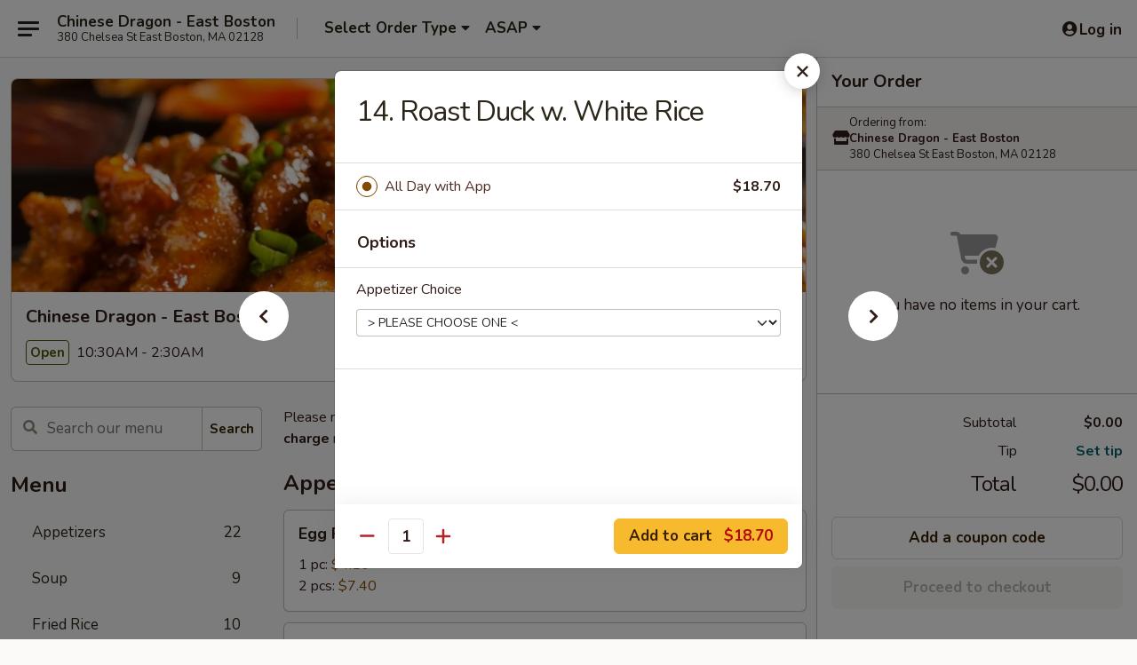

--- FILE ---
content_type: text/html; charset=UTF-8
request_url: https://www.chinesedragon380.com/order/main/all-day-specials-w-appetizer/14-roast-duck-w-white-rice-1
body_size: 41099
content:
<!DOCTYPE html>

<html class="no-js css-scroll" lang="en">
	<head>
		<meta charset="utf-8" />
		<meta http-equiv="X-UA-Compatible" content="IE=edge,chrome=1" />

				<title>Chinese Dragon - East Boston | 14. Roast Duck w. White Rice | All Day Specials w/ Appetizer</title>
		<meta name="description" content="Order online for delivery and takeout: 14. Roast Duck w. White Rice from Chinese Dragon - East Boston. Serving the best Chinese in East Boston, MA." />		<meta name="keywords" content="chinese dragon, chinese dragon east boston, chinese dragon menu, east boston chinese delivery, east boston chinese food, east boston chinese restaurants, chinese delivery, best chinese food in east boston, chinese restaurants in east boston, chinese restaurants near me, chinese food near me, east boston chinese takeout" />		<meta name="viewport" content="width=device-width, initial-scale=1.0">

		<meta property="og:type" content="website">
		<meta property="og:title" content="Chinese Dragon - East Boston | 14. Roast Duck w. White Rice | All Day Specials w/ Appetizer">
		<meta property="og:description" content="Order online for delivery and takeout: 14. Roast Duck w. White Rice from Chinese Dragon - East Boston. Serving the best Chinese in East Boston, MA.">

		<meta name="twitter:card" content="summary_large_image">
		<meta name="twitter:title" content="Chinese Dragon - East Boston | 14. Roast Duck w. White Rice | All Day Specials w/ Appetizer">
		<meta name="twitter:description" content="Order online for delivery and takeout: 14. Roast Duck w. White Rice from Chinese Dragon - East Boston. Serving the best Chinese in East Boston, MA.">
					<meta property="og:image" content="https://imagedelivery.net/9lr8zq_Jvl7h6OFWqEi9IA/086e4ba6-aac8-4fe0-7475-3b355d970500/public" />
			<meta name="twitter:image" content="https://imagedelivery.net/9lr8zq_Jvl7h6OFWqEi9IA/086e4ba6-aac8-4fe0-7475-3b355d970500/public" />
		
		<meta name="apple-mobile-web-app-status-bar-style" content="black">
		<meta name="mobile-web-app-capable" content="yes">
					<link rel="canonical" href="https://www.chinesedragon380.com/order/main/all-day-specials-w-appetizer/14-roast-duck-w-white-rice-1"/>
						<link rel="shortcut icon" href="https://imagedelivery.net/9lr8zq_Jvl7h6OFWqEi9IA/94217f9a-2271-4744-21d4-ad89e9b4a400/public" type="image/png" />
			
		<link type="text/css" rel="stylesheet" href="/min/g=css4.0&amp;1769539963" />
		<link rel="stylesheet" href="//ajax.googleapis.com/ajax/libs/jqueryui/1.10.1/themes/base/minified/jquery-ui.min.css" />
		<link href='//fonts.googleapis.com/css?family=Open+Sans:400italic,400,700' rel='stylesheet' type='text/css' />
		<script src="https://kit.fontawesome.com/a4edb6363d.js" crossorigin="anonymous"></script>

		<style>
								.home_hero, .menu_hero{ background-image: url(https://imagedelivery.net/9lr8zq_Jvl7h6OFWqEi9IA/daa54fce-87d9-4df0-0cce-4ebb70419e00/public); }
					@media
					(-webkit-min-device-pixel-ratio: 1.25),
					(min-resolution: 120dpi){
						/* Retina header*/
						.home_hero, .menu_hero{ background-image: url(https://imagedelivery.net/9lr8zq_Jvl7h6OFWqEi9IA/04d36781-0f44-43a5-a993-8debc61feb00/public); }
					}
															/*body{  } */

					
		</style>

		<style type="text/css">div.menuItem_2207563, li.menuItem_2207563, div.menuItem_2207564, li.menuItem_2207564, div.menuItem_2207565, li.menuItem_2207565, div.menuItem_2207566, li.menuItem_2207566, div.menuItem_2207567, li.menuItem_2207567, div.menuItem_2207568, li.menuItem_2207568, div.menuItem_2207569, li.menuItem_2207569, div.menuItem_2207570, li.menuItem_2207570, div.menuItem_2207572, li.menuItem_2207572, div.menuItem_2207574, li.menuItem_2207574, div.menuItem_2207576, li.menuItem_2207576, div.menuItem_2207578, li.menuItem_2207578, div.menuItem_2207580, li.menuItem_2207580, div.menuItem_2207581, li.menuItem_2207581, div.menuItem_2207582, li.menuItem_2207582, div.menuItem_2207583, li.menuItem_2207583, div.menuItem_2207584, li.menuItem_2207584, div.menuItem_2207585, li.menuItem_2207585, div.menuItem_2207586, li.menuItem_2207586, div.menuItem_2207587, li.menuItem_2207587, div.menuItem_2207588, li.menuItem_2207588, div.menuItem_2207589, li.menuItem_2207589 {display:none !important;}</style><script type="text/javascript">window.UNAVAILABLE_MENU_IDS = [2207563,2207564,2207565,2207566,2207567,2207568,2207569,2207570,2207572,2207574,2207576,2207578,2207580,2207581,2207582,2207583,2207584,2207585,2207586,2207587,2207588,2207589]</script>
		<script type="text/javascript">
			var UrlTag = "chinesedragonma";
			var template = 'defaultv4';
			var formname = 'ordering3';
			var menulink = 'https://www.chinesedragon380.com/order/main';
			var checkoutlink = 'https://www.chinesedragon380.com/checkout';
		</script>
		<script>
			/* http://writing.colin-gourlay.com/safely-using-ready-before-including-jquery/ */
			(function(w,d,u){w.readyQ=[];w.bindReadyQ=[];function p(x,y){if(x=="ready"){w.bindReadyQ.push(y);}else{w.readyQ.push(x);}};var a={ready:p,bind:p};w.$=w.jQuery=function(f){if(f===d||f===u){return a}else{p(f)}}})(window,document)
		</script>

		<script type="application/ld+json">{
    "@context": "http://schema.org",
    "@type": "Menu",
    "url": "https://www.chinesedragon380.com/order/main",
    "mainEntityOfPage": "https://www.chinesedragon380.com/order/main",
    "inLanguage": "English",
    "name": "Main",
    "description": "Please note: requests for additional items or special preparation may incur an <b>extra charge</b> not calculated on your online order.",
    "hasMenuSection": [
        {
            "@type": "MenuSection",
            "url": "https://www.chinesedragon380.com/order/main/all-day-specials-w-appetizer",
            "name": "All Day Specials w/ Appetizer",
            "hasMenuItem": [
                {
                    "@type": "MenuItem",
                    "name": "14. Roast Duck w. White Rice",
                    "url": "https://www.chinesedragon380.com/order/main/all-day-specials-w-appetizer/14-roast-duck-w-white-rice-1"
                }
            ]
        }
    ]
}</script>
<!-- Google Tag Manager -->
<script>
	window.dataLayer = window.dataLayer || [];
	let data = {
		account: 'chinesedragonma',
		context: 'direct',
		templateVersion: 4,
		rid: 66	}
		dataLayer.push(data);
	(function(w,d,s,l,i){w[l]=w[l]||[];w[l].push({'gtm.start':
		new Date().getTime(),event:'gtm.js'});var f=d.getElementsByTagName(s)[0],
		j=d.createElement(s),dl=l!='dataLayer'?'&l='+l:'';j.async=true;j.src=
		'https://www.googletagmanager.com/gtm.js?id='+i+dl;f.parentNode.insertBefore(j,f);
		})(window,document,'script','dataLayer','GTM-K9P93M');

	function gtag() { dataLayer.push(arguments); }
</script>

			<script async src="https://www.googletagmanager.com/gtag/js?id=G-X21DKQS7YQ"></script>
	
	<script>
		
		gtag('js', new Date());

		
					gtag('config', "G-X21DKQS7YQ");
			</script>
		<link href="https://fonts.googleapis.com/css?family=Open+Sans:400,600,700|Nunito:400,700" rel="stylesheet" />
	</head>

	<body
		data-event-on:customer_registered="window.location.reload()"
		data-event-on:customer_logged_in="window.location.reload()"
		data-event-on:customer_logged_out="window.location.reload()"
	>
		<a class="skip-to-content-link" href="#main">Skip to content</a>
				<!-- Google Tag Manager (noscript) -->
		<noscript><iframe src="https://www.googletagmanager.com/ns.html?id=GTM-K9P93M" height="0" width="0" style="display:none;visibility:hidden"></iframe></noscript>
		<!-- End Google Tag Manager (noscript) -->
						<!-- wrapper starts -->
		<div class="wrapper">
			<div style="grid-area: header-announcements">
				<div id="upgradeBrowserBanner" class="alert alert-warning mb-0 rounded-0 py-4" style="display:none;">
	<div class="alert-icon"><i class="fas fa-warning" aria-hidden="true"></i></div>
	<div>
		<strong>We're sorry, but the Web browser you are using is not supported.</strong> <br/> Please upgrade your browser or try a different one to use this Website. Supported browsers include:<br/>
		<ul class="list-unstyled">
			<li class="mt-2"><a href="https://www.google.com/chrome" target="_blank" rel="noopener noreferrer" class="simple-link"><i class="fab fa-chrome"></i> Chrome</a></li>
			<li class="mt-2"><a href="https://www.mozilla.com/firefox/upgrade.html" target="_blank" rel="noopener noreferrer" class="simple-link"><i class="fab fa-firefox"></i> Firefox</a></li>
			<li class="mt-2"><a href="https://www.microsoft.com/en-us/windows/microsoft-edge" target="_blank" rel="noopener noreferrer" class="simple-link"><i class="fab fa-edge"></i> Edge</a></li>
			<li class="mt-2"><a href="http://www.apple.com/safari/" target="_blank" rel="noopener noreferrer" class="simple-link"><i class="fab fa-safari"></i> Safari</a></li>
		</ul>
	</div>
</div>
<script>
	var ua = navigator.userAgent;
	var match = ua.match(/Firefox\/([0-9]+)\./);
	var firefoxVersion = match ? parseInt(match[1]) : 1000;
	var match = ua.match(/Chrome\/([0-9]+)\./);
	var chromeVersion = match ? parseInt(match[1]) : 1000;
	var isIE = ua.indexOf('MSIE') > -1 || ua.indexOf('Trident') > -1;
	var upgradeBrowserBanner = document.getElementById('upgradeBrowserBanner');
	var isMatchesSupported = typeof(upgradeBrowserBanner.matches)!="undefined";
	var isEntriesSupported = typeof(Object.entries)!="undefined";
	//Safari version is verified with isEntriesSupported
	if (isIE || !isMatchesSupported || !isEntriesSupported || firefoxVersion <= 46 || chromeVersion <= 53) {
		upgradeBrowserBanner.style.display = 'flex';
	}
</script>				
				<!-- get closed sign if applicable. -->
				
				
							</div>

						<div class="headerAndWtype" style="grid-area: header">
				<!-- Header Starts -->
				<header class="header">
										<div class="d-flex flex-column align-items-start flex-md-row align-items-md-center">
												<div class="logo_name_alt flex-shrink-0 d-flex align-items-center align-self-stretch pe-6 pe-md-0">
							
	<button
		type="button"
		class="eds_button btn btn-outline eds_button--shape-default eds_menu_button"
		data-bs-toggle="offcanvas" data-bs-target="#side-menu" aria-controls="side-menu" aria-label="Main menu"	><span aria-hidden="true"></span> <span aria-hidden="true"></span> <span aria-hidden="true"></span></button>

	
							<div class="d-flex flex-column align-items-center mx-auto align-items-md-start mx-md-0">
								<a
									class="eds-display-text-title-xs text-truncate title-container"
									href="https://www.chinesedragon380.com"
								>
									Chinese Dragon - East Boston								</a>

																	<span class="eds-copy-text-s-regular text-center text-md-start address-container" title="380 Chelsea St East Boston, MA 02128">
										380 Chelsea St East Boston, MA 02128									</span>
															</div>
						</div>

																			<div class="eds-display-text-title-s d-none d-md-block border-start mx-4" style="width: 0">&nbsp;</div>

							<div class="header_order_options d-flex align-items-center  w-100 p-2p5 p-md-0">
																<div class="what">
									<button
	type="button"
	class="border-0 bg-transparent text-start"
	data-bs-toggle="modal"
	data-bs-target="#modal-order-options"
	aria-expanded="false"
	style="min-height: 44px"
>
	<div class="d-flex align-items-baseline gap-2">
		<div class="otype-name-label eds-copy-text-l-bold text-truncate" style="flex: 1" data-order-type-label>
			Select Order Type		</div>

		<i class="fa fa-fw fa-caret-down"></i>
	</div>

	<div
		class="otype-picker-label otype-address-label eds-interface-text-m-regular text-truncate hidden"
	>
			</div>
</button>

<script>
	$(function() {
		var $autoCompleteInputs = $('[data-autocomplete-address]');
		if ($autoCompleteInputs && $autoCompleteInputs.length) {
			$autoCompleteInputs.each(function() {
				let $input = $(this);
				let $deliveryAddressContainer = $input.parents('.deliveryAddressContainer').first();
				$input.autocomplete({
					source   : addressAC,
					minLength: 3,
					delay    : 300,
					select   : function(event, ui) {
						$.getJSON('/' + UrlTag + '/?form=addresslookup', {
							id: ui.item.id,
						}, function(data) {
							let location = data
							if (location.address.street.endsWith('Trl')) {
								location.address.street = location.address.street.replace('Trl', 'Trail')
							}
							let autoCompleteSuccess = $input.data('autocomplete-success');
							if (autoCompleteSuccess) {
								let autoCompleteSuccessFunction = window[autoCompleteSuccess];
								if (typeof autoCompleteSuccessFunction == "function") {
									autoCompleteSuccessFunction(location);
								}
							}

							let address = location.address

							$('#add-address-city, [data-autocompleted-city]').val(address.city)
							$('#add-address-state, [data-autocompleted-state]').val(address.stateCode)
							$('#add-address-zip, [data-autocompleted-zip]').val(address.postalCode)
							$('#add-address-latitude, [data-autocompleted-latitude]').val(location.position.lat)
							$('#add-address-longitude, [data-autocompleted-longitude]').val(location.position.lng)
							let streetAddress = (address.houseNumber || '') + ' ' + (address.street || '');
							$('#street-address-1, [data-autocompleted-street-address]').val(streetAddress)
							validateAddress($deliveryAddressContainer);
						})
					},
				})
				$input.attr('autocomplete', 'street-address')
			});
		}

		// autocomplete using Address autocomplete
		// jquery autocomplete needs 2 fields: title and value
		// id holds the LocationId which can be used at a later stage to get the coordinate of the selected choice
		function addressAC(query, callback) {
			//we don't actually want to search until they've entered the street number and at least one character
			words = query.term.trim().split(' ')
			if (words.length < 2) {
				return false
			}

			$.getJSON('/' + UrlTag + '/?form=addresssuggest', { q: query.term }, function(data) {
				var addresses = data.items
				addresses = addresses.map(addr => {
					if ((addr.address.label || '').endsWith('Trl')) {
						addr.address.label = addr.address.label.replace('Trl', 'Trail')
					}
					let streetAddress = (addr.address.label || '')
					return {
						label: streetAddress,
						value: streetAddress,
						id   : addr.id,
					}
				})

				return callback(addresses)
			})
		}

				$('[data-address-from-current-loc]').on('click', function(e) {
			let $streetAddressContainer = $(this).parents('.street-address-container').first();
			let $deliveryAddressContainer = $(this).parents('.deliveryAddressContainer').first();
			e.preventDefault();
			if(navigator.geolocation) {
				navigator.geolocation.getCurrentPosition(position => {
					$.getJSON('/' + UrlTag + '/?form=addresssuggest', {
						at: position.coords.latitude + "," + position.coords.longitude
					}, function(data) {
						let location = data.items[0];
						let address = location.address
						$streetAddressContainer.find('.input-street-address').val((address.houseNumber ? address.houseNumber : '') + ' ' + (address.street ? address.street : ''));
						$('#add-address-city').val(address.city ? address.city : '');
						$('#add-address-state').val(address.state ? address.state : '');
						$('#add-address-zip').val(address.postalCode ? address.postalCode : '');
						$('#add-address-latitude').val(location.position.lat ? location.position.lat : '');
						$('#add-address-longitude').val(location.position.lng ? location.position.lng : '');
						validateAddress($deliveryAddressContainer, 0);
					});
				});
			} else {
				alert("Geolocation is not supported by this browser!");
			}
		});
	});

	function autoCompleteSuccess(location)
	{
		if (location && location.address) {
			let address = location.address

			let streetAddress = (address.houseNumber || '') + ' ' + (address.street || '');
			$.ajax({
				url: '/' + UrlTag + '/?form=saveformfields',
				data: {
					'param_full~address_s_n_255': streetAddress + ', ' + address.city + ', ' + address.state,
					'param_street~address_s_n_255': streetAddress,
					'param_city_s_n_90': address.city,
					'param_state_s_n_2': address.state,
					'param_zip~code_z_n_10': address.postalCode,
				}
			});
		}
	}
</script>
								</div>

																									<div class="when showcheck_parent">
																				<div class="ordertimetypes ">
	<button
		type="button"
		class="border-0 bg-transparent text-start loadable-content"
		data-bs-toggle="modal"
		data-bs-target="#modal-order-time"
		aria-expanded="false"
		style="min-height: 44px"
		data-change-label-to-later-date
	>
		<div class="d-flex align-items-baseline gap-2">
			<div class="eds-copy-text-l-bold text-truncate flex-fill" data-otype-time-day>
								ASAP			</div>

			<i class="fa fa-fw fa-caret-down"></i>
		</div>

		<div
			class="otype-picker-label otype-picker-time eds-interface-text-m-regular text-truncate hidden"
			data-otype-time
		>
			Later		</div>
	</button>
</div>
									</div>
															</div>
						
												<div class="position-absolute top-0 end-0 pe-2 py-2p5">
							
	<div id="login-status" >
					
	<button
		type="button"
		class="eds_button btn btn-outline eds_button--shape-default px-2 text-nowrap"
		aria-label="Log in" style="color: currentColor" data-bs-toggle="modal" data-bs-target="#login-modal"	><i
		class="eds_icon fa fa-lg fa-fw fa-user-circle d-block d-lg-none"
		style="font-family: &quot;Font Awesome 5 Pro&quot;; "	></i>

	 <div class="d-none d-lg-flex align-items-baseline gap-2">
	<i
		class="eds_icon fa fa-fw fa-user-circle"
		style="font-family: &quot;Font Awesome 5 Pro&quot;; "	></i>

	<div class="profile-container text-truncate">Log in</div></div></button>

				</div>

							</div>
					</div>

															
	<aside		data-eds-id="697d9bf04466d"
		class="eds_side_menu offcanvas offcanvas-start text-dark "
		tabindex="-1"
				id="side-menu" data-event-on:menu_selected="this.dispatchEvent(new CustomEvent('eds.hide'))" data-event-on:category_selected="this.dispatchEvent(new CustomEvent('eds.hide'))"	>
		
		<div class="eds_side_menu-body offcanvas-body d-flex flex-column p-0 css-scroll">
										<div
					class="eds_side_menu-close position-absolute top-0 end-0 pt-3 pe-3 "
					style="z-index: 1"
				>
					
	<button
		type="button"
		class="eds_button btn btn-outline-secondary eds_button--shape-circle"
		data-bs-dismiss="offcanvas" data-bs-target="[data-eds-id=&quot;697d9bf04466d&quot;]" aria-label="Close"	><i
		class="eds_icon fa fa-fw fa-close"
		style="font-family: &quot;Font Awesome 5 Pro&quot;; "	></i></button>

					</div>
			
			<div class="restaurant-info border-bottom border-light p-3">
							<p class="eds-display-text-title-xs mb-0 me-2 pe-4">Chinese Dragon - East Boston</p>

			<div class="eds-copy-text-s-regular me-2 pe-4">
			380 Chelsea St East Boston, MA 02128		</div>
						</div>

																	
	<div class="border-bottom border-light p-3">
		
		
			<details
				class="eds_list eds_list--border-none" open				data-menu-id="17277"
									data-event-on:document_ready="this.open = localStorage.getItem('menu-open-17277') !== 'false'"
										onclick="localStorage.setItem('menu-open-17277', !this.open)"
							>
									<summary class="eds-copy-text-l-regular list-unstyled rounded-3 mb-1 " tabindex="0">
						<h2 class="eds-display-text-title-m m-0 p-0">
															
	<i
		class="eds_icon fas fa-fw fa-chevron-right"
		style="font-family: &quot;Font Awesome 5 Pro&quot;; "	></i>

															Menu
						</h2>
					</summary>
										<div class="mb-3"></div>
				
																		
									<a
						class="eds_list-item eds-copy-text-l-regular list-unstyled rounded-3 mb-1 px-3 px-lg-4 py-2p5 d-flex "
						data-event-on:category_pinned="(category) => $(this).toggleClass('active', category.id === '229005')"
						href="https://www.chinesedragon380.com/order/main/appetizers"
						aria-current="page"
						onclick="if (!event.ctrlKey) {
							const currentMenuIsActive = true || $(this).closest('details').find('summary').hasClass('active');
							if (currentMenuIsActive) {
								app.event.emit('category_selected', { id: '229005' });
							} else {
								app.event.emit('menu_selected', { menu_id: '17277', menu_description: &quot;Please note: requests for additional items or special preparation may incur an &lt;b&gt;extra charge&lt;\/b&gt; not calculated on your online order.&quot;, category_id: '229005' });
							}
															return false;
													}"
					>
						Appetizers													<span class="ms-auto">22</span>
											</a>
									<a
						class="eds_list-item eds-copy-text-l-regular list-unstyled rounded-3 mb-1 px-3 px-lg-4 py-2p5 d-flex "
						data-event-on:category_pinned="(category) => $(this).toggleClass('active', category.id === '229006')"
						href="https://www.chinesedragon380.com/order/main/soup"
						aria-current="page"
						onclick="if (!event.ctrlKey) {
							const currentMenuIsActive = true || $(this).closest('details').find('summary').hasClass('active');
							if (currentMenuIsActive) {
								app.event.emit('category_selected', { id: '229006' });
							} else {
								app.event.emit('menu_selected', { menu_id: '17277', menu_description: &quot;Please note: requests for additional items or special preparation may incur an &lt;b&gt;extra charge&lt;\/b&gt; not calculated on your online order.&quot;, category_id: '229006' });
							}
															return false;
													}"
					>
						Soup													<span class="ms-auto">9</span>
											</a>
									<a
						class="eds_list-item eds-copy-text-l-regular list-unstyled rounded-3 mb-1 px-3 px-lg-4 py-2p5 d-flex "
						data-event-on:category_pinned="(category) => $(this).toggleClass('active', category.id === '229007')"
						href="https://www.chinesedragon380.com/order/main/fried-rice"
						aria-current="page"
						onclick="if (!event.ctrlKey) {
							const currentMenuIsActive = true || $(this).closest('details').find('summary').hasClass('active');
							if (currentMenuIsActive) {
								app.event.emit('category_selected', { id: '229007' });
							} else {
								app.event.emit('menu_selected', { menu_id: '17277', menu_description: &quot;Please note: requests for additional items or special preparation may incur an &lt;b&gt;extra charge&lt;\/b&gt; not calculated on your online order.&quot;, category_id: '229007' });
							}
															return false;
													}"
					>
						Fried Rice													<span class="ms-auto">10</span>
											</a>
									<a
						class="eds_list-item eds-copy-text-l-regular list-unstyled rounded-3 mb-1 px-3 px-lg-4 py-2p5 d-flex "
						data-event-on:category_pinned="(category) => $(this).toggleClass('active', category.id === '229008')"
						href="https://www.chinesedragon380.com/order/main/lo-mein"
						aria-current="page"
						onclick="if (!event.ctrlKey) {
							const currentMenuIsActive = true || $(this).closest('details').find('summary').hasClass('active');
							if (currentMenuIsActive) {
								app.event.emit('category_selected', { id: '229008' });
							} else {
								app.event.emit('menu_selected', { menu_id: '17277', menu_description: &quot;Please note: requests for additional items or special preparation may incur an &lt;b&gt;extra charge&lt;\/b&gt; not calculated on your online order.&quot;, category_id: '229008' });
							}
															return false;
													}"
					>
						Lo Mein													<span class="ms-auto">8</span>
											</a>
									<a
						class="eds_list-item eds-copy-text-l-regular list-unstyled rounded-3 mb-1 px-3 px-lg-4 py-2p5 d-flex "
						data-event-on:category_pinned="(category) => $(this).toggleClass('active', category.id === '229009')"
						href="https://www.chinesedragon380.com/order/main/chow-foon-chop-mai-fun"
						aria-current="page"
						onclick="if (!event.ctrlKey) {
							const currentMenuIsActive = true || $(this).closest('details').find('summary').hasClass('active');
							if (currentMenuIsActive) {
								app.event.emit('category_selected', { id: '229009' });
							} else {
								app.event.emit('menu_selected', { menu_id: '17277', menu_description: &quot;Please note: requests for additional items or special preparation may incur an &lt;b&gt;extra charge&lt;\/b&gt; not calculated on your online order.&quot;, category_id: '229009' });
							}
															return false;
													}"
					>
						Chow Foon / Chop Mai Fun													<span class="ms-auto">7</span>
											</a>
									<a
						class="eds_list-item eds-copy-text-l-regular list-unstyled rounded-3 mb-1 px-3 px-lg-4 py-2p5 d-flex "
						data-event-on:category_pinned="(category) => $(this).toggleClass('active', category.id === '229010')"
						href="https://www.chinesedragon380.com/order/main/udon"
						aria-current="page"
						onclick="if (!event.ctrlKey) {
							const currentMenuIsActive = true || $(this).closest('details').find('summary').hasClass('active');
							if (currentMenuIsActive) {
								app.event.emit('category_selected', { id: '229010' });
							} else {
								app.event.emit('menu_selected', { menu_id: '17277', menu_description: &quot;Please note: requests for additional items or special preparation may incur an &lt;b&gt;extra charge&lt;\/b&gt; not calculated on your online order.&quot;, category_id: '229010' });
							}
															return false;
													}"
					>
						Udon													<span class="ms-auto">4</span>
											</a>
									<a
						class="eds_list-item eds-copy-text-l-regular list-unstyled rounded-3 mb-1 px-3 px-lg-4 py-2p5 d-flex "
						data-event-on:category_pinned="(category) => $(this).toggleClass('active', category.id === '229011')"
						href="https://www.chinesedragon380.com/order/main/pad-thai"
						aria-current="page"
						onclick="if (!event.ctrlKey) {
							const currentMenuIsActive = true || $(this).closest('details').find('summary').hasClass('active');
							if (currentMenuIsActive) {
								app.event.emit('category_selected', { id: '229011' });
							} else {
								app.event.emit('menu_selected', { menu_id: '17277', menu_description: &quot;Please note: requests for additional items or special preparation may incur an &lt;b&gt;extra charge&lt;\/b&gt; not calculated on your online order.&quot;, category_id: '229011' });
							}
															return false;
													}"
					>
						Pad Thai													<span class="ms-auto">3</span>
											</a>
									<a
						class="eds_list-item eds-copy-text-l-regular list-unstyled rounded-3 mb-1 px-3 px-lg-4 py-2p5 d-flex "
						data-event-on:category_pinned="(category) => $(this).toggleClass('active', category.id === '229012')"
						href="https://www.chinesedragon380.com/order/main/chow-mein"
						aria-current="page"
						onclick="if (!event.ctrlKey) {
							const currentMenuIsActive = true || $(this).closest('details').find('summary').hasClass('active');
							if (currentMenuIsActive) {
								app.event.emit('category_selected', { id: '229012' });
							} else {
								app.event.emit('menu_selected', { menu_id: '17277', menu_description: &quot;Please note: requests for additional items or special preparation may incur an &lt;b&gt;extra charge&lt;\/b&gt; not calculated on your online order.&quot;, category_id: '229012' });
							}
															return false;
													}"
					>
						Chow Mein													<span class="ms-auto">7</span>
											</a>
									<a
						class="eds_list-item eds-copy-text-l-regular list-unstyled rounded-3 mb-1 px-3 px-lg-4 py-2p5 d-flex "
						data-event-on:category_pinned="(category) => $(this).toggleClass('active', category.id === '229013')"
						href="https://www.chinesedragon380.com/order/main/chop-suey"
						aria-current="page"
						onclick="if (!event.ctrlKey) {
							const currentMenuIsActive = true || $(this).closest('details').find('summary').hasClass('active');
							if (currentMenuIsActive) {
								app.event.emit('category_selected', { id: '229013' });
							} else {
								app.event.emit('menu_selected', { menu_id: '17277', menu_description: &quot;Please note: requests for additional items or special preparation may incur an &lt;b&gt;extra charge&lt;\/b&gt; not calculated on your online order.&quot;, category_id: '229013' });
							}
															return false;
													}"
					>
						Chop Suey													<span class="ms-auto">7</span>
											</a>
									<a
						class="eds_list-item eds-copy-text-l-regular list-unstyled rounded-3 mb-1 px-3 px-lg-4 py-2p5 d-flex "
						data-event-on:category_pinned="(category) => $(this).toggleClass('active', category.id === '229014')"
						href="https://www.chinesedragon380.com/order/main/sweet-sour"
						aria-current="page"
						onclick="if (!event.ctrlKey) {
							const currentMenuIsActive = true || $(this).closest('details').find('summary').hasClass('active');
							if (currentMenuIsActive) {
								app.event.emit('category_selected', { id: '229014' });
							} else {
								app.event.emit('menu_selected', { menu_id: '17277', menu_description: &quot;Please note: requests for additional items or special preparation may incur an &lt;b&gt;extra charge&lt;\/b&gt; not calculated on your online order.&quot;, category_id: '229014' });
							}
															return false;
													}"
					>
						Sweet & Sour													<span class="ms-auto">2</span>
											</a>
									<a
						class="eds_list-item eds-copy-text-l-regular list-unstyled rounded-3 mb-1 px-3 px-lg-4 py-2p5 d-flex "
						data-event-on:category_pinned="(category) => $(this).toggleClass('active', category.id === '229015')"
						href="https://www.chinesedragon380.com/order/main/pork"
						aria-current="page"
						onclick="if (!event.ctrlKey) {
							const currentMenuIsActive = true || $(this).closest('details').find('summary').hasClass('active');
							if (currentMenuIsActive) {
								app.event.emit('category_selected', { id: '229015' });
							} else {
								app.event.emit('menu_selected', { menu_id: '17277', menu_description: &quot;Please note: requests for additional items or special preparation may incur an &lt;b&gt;extra charge&lt;\/b&gt; not calculated on your online order.&quot;, category_id: '229015' });
							}
															return false;
													}"
					>
						Pork													<span class="ms-auto">6</span>
											</a>
									<a
						class="eds_list-item eds-copy-text-l-regular list-unstyled rounded-3 mb-1 px-3 px-lg-4 py-2p5 d-flex "
						data-event-on:category_pinned="(category) => $(this).toggleClass('active', category.id === '229016')"
						href="https://www.chinesedragon380.com/order/main/chicken"
						aria-current="page"
						onclick="if (!event.ctrlKey) {
							const currentMenuIsActive = true || $(this).closest('details').find('summary').hasClass('active');
							if (currentMenuIsActive) {
								app.event.emit('category_selected', { id: '229016' });
							} else {
								app.event.emit('menu_selected', { menu_id: '17277', menu_description: &quot;Please note: requests for additional items or special preparation may incur an &lt;b&gt;extra charge&lt;\/b&gt; not calculated on your online order.&quot;, category_id: '229016' });
							}
															return false;
													}"
					>
						Chicken													<span class="ms-auto">10</span>
											</a>
									<a
						class="eds_list-item eds-copy-text-l-regular list-unstyled rounded-3 mb-1 px-3 px-lg-4 py-2p5 d-flex "
						data-event-on:category_pinned="(category) => $(this).toggleClass('active', category.id === '229017')"
						href="https://www.chinesedragon380.com/order/main/beef"
						aria-current="page"
						onclick="if (!event.ctrlKey) {
							const currentMenuIsActive = true || $(this).closest('details').find('summary').hasClass('active');
							if (currentMenuIsActive) {
								app.event.emit('category_selected', { id: '229017' });
							} else {
								app.event.emit('menu_selected', { menu_id: '17277', menu_description: &quot;Please note: requests for additional items or special preparation may incur an &lt;b&gt;extra charge&lt;\/b&gt; not calculated on your online order.&quot;, category_id: '229017' });
							}
															return false;
													}"
					>
						Beef													<span class="ms-auto">12</span>
											</a>
									<a
						class="eds_list-item eds-copy-text-l-regular list-unstyled rounded-3 mb-1 px-3 px-lg-4 py-2p5 d-flex "
						data-event-on:category_pinned="(category) => $(this).toggleClass('active', category.id === '229018')"
						href="https://www.chinesedragon380.com/order/main/seafood"
						aria-current="page"
						onclick="if (!event.ctrlKey) {
							const currentMenuIsActive = true || $(this).closest('details').find('summary').hasClass('active');
							if (currentMenuIsActive) {
								app.event.emit('category_selected', { id: '229018' });
							} else {
								app.event.emit('menu_selected', { menu_id: '17277', menu_description: &quot;Please note: requests for additional items or special preparation may incur an &lt;b&gt;extra charge&lt;\/b&gt; not calculated on your online order.&quot;, category_id: '229018' });
							}
															return false;
													}"
					>
						Seafood													<span class="ms-auto">8</span>
											</a>
									<a
						class="eds_list-item eds-copy-text-l-regular list-unstyled rounded-3 mb-1 px-3 px-lg-4 py-2p5 d-flex "
						data-event-on:category_pinned="(category) => $(this).toggleClass('active', category.id === '242519')"
						href="https://www.chinesedragon380.com/order/main/egg-foo-young"
						aria-current="page"
						onclick="if (!event.ctrlKey) {
							const currentMenuIsActive = true || $(this).closest('details').find('summary').hasClass('active');
							if (currentMenuIsActive) {
								app.event.emit('category_selected', { id: '242519' });
							} else {
								app.event.emit('menu_selected', { menu_id: '17277', menu_description: &quot;Please note: requests for additional items or special preparation may incur an &lt;b&gt;extra charge&lt;\/b&gt; not calculated on your online order.&quot;, category_id: '242519' });
							}
															return false;
													}"
					>
						Egg Foo Young													<span class="ms-auto">8</span>
											</a>
									<a
						class="eds_list-item eds-copy-text-l-regular list-unstyled rounded-3 mb-1 px-3 px-lg-4 py-2p5 d-flex "
						data-event-on:category_pinned="(category) => $(this).toggleClass('active', category.id === '242520')"
						href="https://www.chinesedragon380.com/order/main/moo-shi"
						aria-current="page"
						onclick="if (!event.ctrlKey) {
							const currentMenuIsActive = true || $(this).closest('details').find('summary').hasClass('active');
							if (currentMenuIsActive) {
								app.event.emit('category_selected', { id: '242520' });
							} else {
								app.event.emit('menu_selected', { menu_id: '17277', menu_description: &quot;Please note: requests for additional items or special preparation may incur an &lt;b&gt;extra charge&lt;\/b&gt; not calculated on your online order.&quot;, category_id: '242520' });
							}
															return false;
													}"
					>
						Moo Shi													<span class="ms-auto">5</span>
											</a>
									<a
						class="eds_list-item eds-copy-text-l-regular list-unstyled rounded-3 mb-1 px-3 px-lg-4 py-2p5 d-flex "
						data-event-on:category_pinned="(category) => $(this).toggleClass('active', category.id === '229019')"
						href="https://www.chinesedragon380.com/order/main/veggie-tofu"
						aria-current="page"
						onclick="if (!event.ctrlKey) {
							const currentMenuIsActive = true || $(this).closest('details').find('summary').hasClass('active');
							if (currentMenuIsActive) {
								app.event.emit('category_selected', { id: '229019' });
							} else {
								app.event.emit('menu_selected', { menu_id: '17277', menu_description: &quot;Please note: requests for additional items or special preparation may incur an &lt;b&gt;extra charge&lt;\/b&gt; not calculated on your online order.&quot;, category_id: '229019' });
							}
															return false;
													}"
					>
						Veggie / Tofu													<span class="ms-auto">11</span>
											</a>
									<a
						class="eds_list-item eds-copy-text-l-regular list-unstyled rounded-3 mb-1 px-3 px-lg-4 py-2p5 d-flex "
						data-event-on:category_pinned="(category) => $(this).toggleClass('active', category.id === '229020')"
						href="https://www.chinesedragon380.com/order/main/szechuan-style"
						aria-current="page"
						onclick="if (!event.ctrlKey) {
							const currentMenuIsActive = true || $(this).closest('details').find('summary').hasClass('active');
							if (currentMenuIsActive) {
								app.event.emit('category_selected', { id: '229020' });
							} else {
								app.event.emit('menu_selected', { menu_id: '17277', menu_description: &quot;Please note: requests for additional items or special preparation may incur an &lt;b&gt;extra charge&lt;\/b&gt; not calculated on your online order.&quot;, category_id: '229020' });
							}
															return false;
													}"
					>
						Szechuan Style													<span class="ms-auto">12</span>
											</a>
									<a
						class="eds_list-item eds-copy-text-l-regular list-unstyled rounded-3 mb-1 px-3 px-lg-4 py-2p5 d-flex "
						data-event-on:category_pinned="(category) => $(this).toggleClass('active', category.id === '229021')"
						href="https://www.chinesedragon380.com/order/main/kung-bao-style"
						aria-current="page"
						onclick="if (!event.ctrlKey) {
							const currentMenuIsActive = true || $(this).closest('details').find('summary').hasClass('active');
							if (currentMenuIsActive) {
								app.event.emit('category_selected', { id: '229021' });
							} else {
								app.event.emit('menu_selected', { menu_id: '17277', menu_description: &quot;Please note: requests for additional items or special preparation may incur an &lt;b&gt;extra charge&lt;\/b&gt; not calculated on your online order.&quot;, category_id: '229021' });
							}
															return false;
													}"
					>
						Kung Bao Style													<span class="ms-auto">6</span>
											</a>
									<a
						class="eds_list-item eds-copy-text-l-regular list-unstyled rounded-3 mb-1 px-3 px-lg-4 py-2p5 d-flex "
						data-event-on:category_pinned="(category) => $(this).toggleClass('active', category.id === '229022')"
						href="https://www.chinesedragon380.com/order/main/curry"
						aria-current="page"
						onclick="if (!event.ctrlKey) {
							const currentMenuIsActive = true || $(this).closest('details').find('summary').hasClass('active');
							if (currentMenuIsActive) {
								app.event.emit('category_selected', { id: '229022' });
							} else {
								app.event.emit('menu_selected', { menu_id: '17277', menu_description: &quot;Please note: requests for additional items or special preparation may incur an &lt;b&gt;extra charge&lt;\/b&gt; not calculated on your online order.&quot;, category_id: '229022' });
							}
															return false;
													}"
					>
						Curry													<span class="ms-auto">6</span>
											</a>
									<a
						class="eds_list-item eds-copy-text-l-regular list-unstyled rounded-3 mb-1 px-3 px-lg-4 py-2p5 d-flex "
						data-event-on:category_pinned="(category) => $(this).toggleClass('active', category.id === '229023')"
						href="https://www.chinesedragon380.com/order/main/suggestions"
						aria-current="page"
						onclick="if (!event.ctrlKey) {
							const currentMenuIsActive = true || $(this).closest('details').find('summary').hasClass('active');
							if (currentMenuIsActive) {
								app.event.emit('category_selected', { id: '229023' });
							} else {
								app.event.emit('menu_selected', { menu_id: '17277', menu_description: &quot;Please note: requests for additional items or special preparation may incur an &lt;b&gt;extra charge&lt;\/b&gt; not calculated on your online order.&quot;, category_id: '229023' });
							}
															return false;
													}"
					>
						Suggestions													<span class="ms-auto">22</span>
											</a>
									<a
						class="eds_list-item eds-copy-text-l-regular list-unstyled rounded-3 mb-1 px-3 px-lg-4 py-2p5 d-flex "
						data-event-on:category_pinned="(category) => $(this).toggleClass('active', category.id === '229024')"
						href="https://www.chinesedragon380.com/order/main/all-day-specials"
						aria-current="page"
						onclick="if (!event.ctrlKey) {
							const currentMenuIsActive = true || $(this).closest('details').find('summary').hasClass('active');
							if (currentMenuIsActive) {
								app.event.emit('category_selected', { id: '229024' });
							} else {
								app.event.emit('menu_selected', { menu_id: '17277', menu_description: &quot;Please note: requests for additional items or special preparation may incur an &lt;b&gt;extra charge&lt;\/b&gt; not calculated on your online order.&quot;, category_id: '229024' });
							}
															return false;
													}"
					>
						All Day Specials													<span class="ms-auto">56</span>
											</a>
									<a
						class="eds_list-item eds-copy-text-l-regular list-unstyled rounded-3 mb-1 px-3 px-lg-4 py-2p5 d-flex active"
						data-event-on:category_pinned="(category) => $(this).toggleClass('active', category.id === '229025')"
						href="https://www.chinesedragon380.com/order/main/all-day-specials-w-appetizer"
						aria-current="page"
						onclick="if (!event.ctrlKey) {
							const currentMenuIsActive = true || $(this).closest('details').find('summary').hasClass('active');
							if (currentMenuIsActive) {
								app.event.emit('category_selected', { id: '229025' });
							} else {
								app.event.emit('menu_selected', { menu_id: '17277', menu_description: &quot;Please note: requests for additional items or special preparation may incur an &lt;b&gt;extra charge&lt;\/b&gt; not calculated on your online order.&quot;, category_id: '229025' });
							}
															return false;
													}"
					>
						All Day Specials w/ Appetizer													<span class="ms-auto">39</span>
											</a>
									<a
						class="eds_list-item eds-copy-text-l-regular list-unstyled rounded-3 mb-1 px-3 px-lg-4 py-2p5 d-flex "
						data-event-on:category_pinned="(category) => $(this).toggleClass('active', category.id === '229027')"
						href="https://www.chinesedragon380.com/order/main/beverages"
						aria-current="page"
						onclick="if (!event.ctrlKey) {
							const currentMenuIsActive = true || $(this).closest('details').find('summary').hasClass('active');
							if (currentMenuIsActive) {
								app.event.emit('category_selected', { id: '229027' });
							} else {
								app.event.emit('menu_selected', { menu_id: '17277', menu_description: &quot;Please note: requests for additional items or special preparation may incur an &lt;b&gt;extra charge&lt;\/b&gt; not calculated on your online order.&quot;, category_id: '229027' });
							}
															return false;
													}"
					>
						Beverages													<span class="ms-auto">4</span>
											</a>
							</details>
		
			</div>

						
																	<nav>
							<ul class="eds_list eds_list--border-none border-bottom">
	<li class="eds_list-item">
		<a class="d-block p-3 " href="https://www.chinesedragon380.com">
			Home		</a>
	</li>

		
					<li class="eds_list-item">
					<a class="d-block p-3 " href="https://www.chinesedragon380.com/page/delivery-info" >
						Delivery Info					</a>
				</li>
			
			<li class="eds_list-item">
			<a class="d-block p-3 " href="https://www.chinesedragon380.com/locationinfo">
				Location &amp; Hours			</a>
		</li>
	
	<li class="eds_list-item">
		<a class="d-block p-3 " href="https://www.chinesedragon380.com/contact">
			Contact
		</a>
	</li>
</ul>
						</nav>

												<div class="eds-copy-text-s-regular p-3 d-lg-none">
							
	<ul class="list-unstyled d-flex gap-2">
						<li><a href="https://www.tripadvisor.com/Restaurant_Review-g60745-d524806-Reviews-Chinese_Dragon-Boston_Massachusetts.html" target="new"  title="Opens in new tab" class="icon" title="TripAdvisor"><i class="fak fa-tripadvisor"></i><span class="sr-only">TripAdvisor</span></a></li>
				</ul>
	
<div><a href="http://chinesemenuonline.com">&copy; 2026 Online Ordering by Chinese Menu Online</a></div>
	<div>Explore Chinese dining options in East Boston with <a href="https://www.springroll.com" target="_blank" title="Opens in new tab" >Springroll</a></div>

<ul class="list-unstyled mb-0 pt-3">
	<li><a href="https://www.chinesedragon380.com/reportbug">Technical Support</a></li>
	<li><a href="https://www.chinesedragon380.com/privacy">Privacy Policy</a></li>
	<li><a href="https://www.chinesedragon380.com/tos">Terms of Service</a></li>
	<li><a href="https://www.chinesedragon380.com/accessibility">Accessibility</a></li>
</ul>

This site is protected by reCAPTCHA and the Google <a href="https://policies.google.com/privacy">Privacy Policy</a> and <a href="https://policies.google.com/terms">Terms of Service</a> apply.
						</div>		</div>

		<script>
		{
			const container = document.querySelector('[data-eds-id="697d9bf04466d"]');

						['show', 'hide', 'toggle', 'dispose'].forEach((eventName) => {
				container.addEventListener(`eds.${eventName}`, (e) => {
					bootstrap.Offcanvas.getOrCreateInstance(container)[eventName](
						...(Array.isArray(e.detail) ? e.detail : [e.detail])
					);
				});
			});
		}
		</script>
	</aside>

					</header>
			</div>

										<div class="container p-0" style="grid-area: hero">
					<section class="hero">
												<div class="menu_hero backbgbox position-relative" role="img" aria-label="Image of food offered at the restaurant">
									<div class="logo">
		<a class="logo-image" href="https://www.chinesedragon380.com">
			<img
				src="https://imagedelivery.net/9lr8zq_Jvl7h6OFWqEi9IA/086e4ba6-aac8-4fe0-7475-3b355d970500/public"
				srcset="https://imagedelivery.net/9lr8zq_Jvl7h6OFWqEi9IA/086e4ba6-aac8-4fe0-7475-3b355d970500/public 1x, https://imagedelivery.net/9lr8zq_Jvl7h6OFWqEi9IA/086e4ba6-aac8-4fe0-7475-3b355d970500/public 2x"				alt="Home"
			/>
		</a>
	</div>
						</div>

													<div class="p-3">
								<div class="pb-1">
									<h1 role="heading" aria-level="2" class="eds-display-text-title-s m-0 p-0">Chinese Dragon - East Boston</h1>
																	</div>

								<div class="d-sm-flex align-items-baseline">
																			<div class="mt-2">
											
	<span
		class="eds_label eds_label--variant-success eds-interface-text-m-bold me-1 text-nowrap"
			>
		Open	</span>

	10:30AM - 2:30AM										</div>
									
									<div class="d-flex gap-2 ms-sm-auto mt-2">
																					
					<a
				class="eds_button btn btn-outline-secondary btn-sm col text-nowrap"
				href="https://www.chinesedragon380.com/locationinfo?lid=14269"
							>
				
	<i
		class="eds_icon fa fa-fw fa-info-circle"
		style="font-family: &quot;Font Awesome 5 Pro&quot;; "	></i>

	 Store info			</a>
		
												
																					
		<a
			class="eds_button btn btn-outline-secondary btn-sm col d-lg-none text-nowrap"
			href="tel:(617) 569-0300"
					>
			
	<i
		class="eds_icon fa fa-fw fa-phone"
		style="font-family: &quot;Font Awesome 5 Pro&quot;; transform: scale(-1, 1); "	></i>

	 Call us		</a>

												
																			</div>
								</div>
							</div>
											</section>
				</div>
			
						
										<div
					class="fixed_submit d-lg-none hidden pwa-pb-md-down"
					data-event-on:cart_updated="({ items }) => $(this).toggleClass('hidden', !items)"
				>
					<div
						data-async-on-event="order_type_updated, cart_updated"
						data-async-action="https://www.chinesedragon380.com//ajax/?form=minimum_order_value_warning&component=add_more"
						data-async-method="get"
					>
											</div>

					<div class="p-3">
						<button class="btn btn-primary btn-lg w-100" onclick="app.event.emit('show_cart')">
							View cart							<span
								class="eds-interface-text-m-regular"
								data-event-on:cart_updated="({ items, subtotal }) => {
									$(this).text(`(${items} ${items === 1 ? 'item' : 'items'}, ${subtotal})`);
								}"
							>
								(0 items, $0.00)
							</span>
						</button>
					</div>
				</div>
			
									<!-- Header ends -->
<main class="main_content menucategory_page pb-5" id="main">
	<div class="container">
		
		<div class="row menu_wrapper menu_category_wrapper menu_wrapper--no-menu-tabs">
			<section class="col-xl-4 d-none d-xl-block">
				
				<div id="location-menu" data-event-on:menu_items_loaded="$(this).stickySidebar('updateSticky')">
					
		<form
			method="GET"
			role="search"
			action="https://www.chinesedragon380.com/search"
			class="d-none d-xl-block mb-4"			novalidate
			onsubmit="if (!this.checkValidity()) event.preventDefault()"
		>
			<div class="position-relative">
				
	<label
		data-eds-id="697d9bf04583f"
		class="eds_formfield eds_formfield--size-large eds_formfield--variant-primary eds-copy-text-m-regular w-100"
		class="w-100"	>
		
		<div class="position-relative d-flex flex-column">
							<div class="eds_formfield-error eds-interface-text-m-bold" style="order: 1000"></div>
			
							<div class="eds_formfield-icon">
					<i
		class="eds_icon fa fa-fw fa-search"
		style="font-family: &quot;Font Awesome 5 Pro&quot;; "	></i>				</div>
										<input
					type="search"
					class="eds-copy-text-l-regular  "
										placeholder="Search our menu" name="search" autocomplete="off" spellcheck="false" value="" required aria-label="Search our menu" style="padding-right: 4.5rem; padding-left: 2.5rem;"				/>

				
							
			
	<i
		class="eds_icon fa fa-fw eds_formfield-validation"
		style="font-family: &quot;Font Awesome 5 Pro&quot;; "	></i>

	
					</div>

		
		<script>
		{
			const container = document.querySelector('[data-eds-id="697d9bf04583f"]');
			const input = container.querySelector('input, textarea, select');
			const error = container.querySelector('.eds_formfield-error');

			
						input.addEventListener('eds.validation.reset', () => {
				input.removeAttribute('data-validation');
				input.setCustomValidity('');
				error.innerHTML = '';
			});

						input.addEventListener('eds.validation.hide', () => {
				input.removeAttribute('data-validation');
			});

						input.addEventListener('eds.validation.success', (e) => {
				input.setCustomValidity('');
				input.setAttribute('data-validation', '');
				error.innerHTML = '';
			});

						input.addEventListener('eds.validation.warning', (e) => {
				input.setCustomValidity('');
				input.setAttribute('data-validation', '');
				error.innerHTML = e.detail;
			});

						input.addEventListener('eds.validation.error', (e) => {
				input.setCustomValidity(e.detail);
				input.checkValidity(); 				input.setAttribute('data-validation', '');
			});

			input.addEventListener('invalid', (e) => {
				error.innerHTML = input.validationMessage;
			});

								}
		</script>
	</label>

	
				<div class="position-absolute top-0 end-0">
					
	<button
		type="submit"
		class="eds_button btn btn-outline-secondary btn-sm eds_button--shape-default align-self-baseline rounded-0 rounded-end px-2"
		style="height: 50px; --bs-border-radius: 6px"	>Search</button>

					</div>
			</div>
		</form>

												
	<div >
		
		
			<details
				class="eds_list eds_list--border-none" open				data-menu-id="17277"
							>
									<summary class="eds-copy-text-l-regular list-unstyled rounded-3 mb-1 pe-none" tabindex="0">
						<h2 class="eds-display-text-title-m m-0 p-0">
														Menu
						</h2>
					</summary>
										<div class="mb-3"></div>
				
																		
									<a
						class="eds_list-item eds-copy-text-l-regular list-unstyled rounded-3 mb-1 px-3 px-lg-4 py-2p5 d-flex "
						data-event-on:category_pinned="(category) => $(this).toggleClass('active', category.id === '229005')"
						href="https://www.chinesedragon380.com/order/main/appetizers"
						aria-current="page"
						onclick="if (!event.ctrlKey) {
							const currentMenuIsActive = true || $(this).closest('details').find('summary').hasClass('active');
							if (currentMenuIsActive) {
								app.event.emit('category_selected', { id: '229005' });
							} else {
								app.event.emit('menu_selected', { menu_id: '17277', menu_description: &quot;Please note: requests for additional items or special preparation may incur an &lt;b&gt;extra charge&lt;\/b&gt; not calculated on your online order.&quot;, category_id: '229005' });
							}
															return false;
													}"
					>
						Appetizers													<span class="ms-auto">22</span>
											</a>
									<a
						class="eds_list-item eds-copy-text-l-regular list-unstyled rounded-3 mb-1 px-3 px-lg-4 py-2p5 d-flex "
						data-event-on:category_pinned="(category) => $(this).toggleClass('active', category.id === '229006')"
						href="https://www.chinesedragon380.com/order/main/soup"
						aria-current="page"
						onclick="if (!event.ctrlKey) {
							const currentMenuIsActive = true || $(this).closest('details').find('summary').hasClass('active');
							if (currentMenuIsActive) {
								app.event.emit('category_selected', { id: '229006' });
							} else {
								app.event.emit('menu_selected', { menu_id: '17277', menu_description: &quot;Please note: requests for additional items or special preparation may incur an &lt;b&gt;extra charge&lt;\/b&gt; not calculated on your online order.&quot;, category_id: '229006' });
							}
															return false;
													}"
					>
						Soup													<span class="ms-auto">9</span>
											</a>
									<a
						class="eds_list-item eds-copy-text-l-regular list-unstyled rounded-3 mb-1 px-3 px-lg-4 py-2p5 d-flex "
						data-event-on:category_pinned="(category) => $(this).toggleClass('active', category.id === '229007')"
						href="https://www.chinesedragon380.com/order/main/fried-rice"
						aria-current="page"
						onclick="if (!event.ctrlKey) {
							const currentMenuIsActive = true || $(this).closest('details').find('summary').hasClass('active');
							if (currentMenuIsActive) {
								app.event.emit('category_selected', { id: '229007' });
							} else {
								app.event.emit('menu_selected', { menu_id: '17277', menu_description: &quot;Please note: requests for additional items or special preparation may incur an &lt;b&gt;extra charge&lt;\/b&gt; not calculated on your online order.&quot;, category_id: '229007' });
							}
															return false;
													}"
					>
						Fried Rice													<span class="ms-auto">10</span>
											</a>
									<a
						class="eds_list-item eds-copy-text-l-regular list-unstyled rounded-3 mb-1 px-3 px-lg-4 py-2p5 d-flex "
						data-event-on:category_pinned="(category) => $(this).toggleClass('active', category.id === '229008')"
						href="https://www.chinesedragon380.com/order/main/lo-mein"
						aria-current="page"
						onclick="if (!event.ctrlKey) {
							const currentMenuIsActive = true || $(this).closest('details').find('summary').hasClass('active');
							if (currentMenuIsActive) {
								app.event.emit('category_selected', { id: '229008' });
							} else {
								app.event.emit('menu_selected', { menu_id: '17277', menu_description: &quot;Please note: requests for additional items or special preparation may incur an &lt;b&gt;extra charge&lt;\/b&gt; not calculated on your online order.&quot;, category_id: '229008' });
							}
															return false;
													}"
					>
						Lo Mein													<span class="ms-auto">8</span>
											</a>
									<a
						class="eds_list-item eds-copy-text-l-regular list-unstyled rounded-3 mb-1 px-3 px-lg-4 py-2p5 d-flex "
						data-event-on:category_pinned="(category) => $(this).toggleClass('active', category.id === '229009')"
						href="https://www.chinesedragon380.com/order/main/chow-foon-chop-mai-fun"
						aria-current="page"
						onclick="if (!event.ctrlKey) {
							const currentMenuIsActive = true || $(this).closest('details').find('summary').hasClass('active');
							if (currentMenuIsActive) {
								app.event.emit('category_selected', { id: '229009' });
							} else {
								app.event.emit('menu_selected', { menu_id: '17277', menu_description: &quot;Please note: requests for additional items or special preparation may incur an &lt;b&gt;extra charge&lt;\/b&gt; not calculated on your online order.&quot;, category_id: '229009' });
							}
															return false;
													}"
					>
						Chow Foon / Chop Mai Fun													<span class="ms-auto">7</span>
											</a>
									<a
						class="eds_list-item eds-copy-text-l-regular list-unstyled rounded-3 mb-1 px-3 px-lg-4 py-2p5 d-flex "
						data-event-on:category_pinned="(category) => $(this).toggleClass('active', category.id === '229010')"
						href="https://www.chinesedragon380.com/order/main/udon"
						aria-current="page"
						onclick="if (!event.ctrlKey) {
							const currentMenuIsActive = true || $(this).closest('details').find('summary').hasClass('active');
							if (currentMenuIsActive) {
								app.event.emit('category_selected', { id: '229010' });
							} else {
								app.event.emit('menu_selected', { menu_id: '17277', menu_description: &quot;Please note: requests for additional items or special preparation may incur an &lt;b&gt;extra charge&lt;\/b&gt; not calculated on your online order.&quot;, category_id: '229010' });
							}
															return false;
													}"
					>
						Udon													<span class="ms-auto">4</span>
											</a>
									<a
						class="eds_list-item eds-copy-text-l-regular list-unstyled rounded-3 mb-1 px-3 px-lg-4 py-2p5 d-flex "
						data-event-on:category_pinned="(category) => $(this).toggleClass('active', category.id === '229011')"
						href="https://www.chinesedragon380.com/order/main/pad-thai"
						aria-current="page"
						onclick="if (!event.ctrlKey) {
							const currentMenuIsActive = true || $(this).closest('details').find('summary').hasClass('active');
							if (currentMenuIsActive) {
								app.event.emit('category_selected', { id: '229011' });
							} else {
								app.event.emit('menu_selected', { menu_id: '17277', menu_description: &quot;Please note: requests for additional items or special preparation may incur an &lt;b&gt;extra charge&lt;\/b&gt; not calculated on your online order.&quot;, category_id: '229011' });
							}
															return false;
													}"
					>
						Pad Thai													<span class="ms-auto">3</span>
											</a>
									<a
						class="eds_list-item eds-copy-text-l-regular list-unstyled rounded-3 mb-1 px-3 px-lg-4 py-2p5 d-flex "
						data-event-on:category_pinned="(category) => $(this).toggleClass('active', category.id === '229012')"
						href="https://www.chinesedragon380.com/order/main/chow-mein"
						aria-current="page"
						onclick="if (!event.ctrlKey) {
							const currentMenuIsActive = true || $(this).closest('details').find('summary').hasClass('active');
							if (currentMenuIsActive) {
								app.event.emit('category_selected', { id: '229012' });
							} else {
								app.event.emit('menu_selected', { menu_id: '17277', menu_description: &quot;Please note: requests for additional items or special preparation may incur an &lt;b&gt;extra charge&lt;\/b&gt; not calculated on your online order.&quot;, category_id: '229012' });
							}
															return false;
													}"
					>
						Chow Mein													<span class="ms-auto">7</span>
											</a>
									<a
						class="eds_list-item eds-copy-text-l-regular list-unstyled rounded-3 mb-1 px-3 px-lg-4 py-2p5 d-flex "
						data-event-on:category_pinned="(category) => $(this).toggleClass('active', category.id === '229013')"
						href="https://www.chinesedragon380.com/order/main/chop-suey"
						aria-current="page"
						onclick="if (!event.ctrlKey) {
							const currentMenuIsActive = true || $(this).closest('details').find('summary').hasClass('active');
							if (currentMenuIsActive) {
								app.event.emit('category_selected', { id: '229013' });
							} else {
								app.event.emit('menu_selected', { menu_id: '17277', menu_description: &quot;Please note: requests for additional items or special preparation may incur an &lt;b&gt;extra charge&lt;\/b&gt; not calculated on your online order.&quot;, category_id: '229013' });
							}
															return false;
													}"
					>
						Chop Suey													<span class="ms-auto">7</span>
											</a>
									<a
						class="eds_list-item eds-copy-text-l-regular list-unstyled rounded-3 mb-1 px-3 px-lg-4 py-2p5 d-flex "
						data-event-on:category_pinned="(category) => $(this).toggleClass('active', category.id === '229014')"
						href="https://www.chinesedragon380.com/order/main/sweet-sour"
						aria-current="page"
						onclick="if (!event.ctrlKey) {
							const currentMenuIsActive = true || $(this).closest('details').find('summary').hasClass('active');
							if (currentMenuIsActive) {
								app.event.emit('category_selected', { id: '229014' });
							} else {
								app.event.emit('menu_selected', { menu_id: '17277', menu_description: &quot;Please note: requests for additional items or special preparation may incur an &lt;b&gt;extra charge&lt;\/b&gt; not calculated on your online order.&quot;, category_id: '229014' });
							}
															return false;
													}"
					>
						Sweet & Sour													<span class="ms-auto">2</span>
											</a>
									<a
						class="eds_list-item eds-copy-text-l-regular list-unstyled rounded-3 mb-1 px-3 px-lg-4 py-2p5 d-flex "
						data-event-on:category_pinned="(category) => $(this).toggleClass('active', category.id === '229015')"
						href="https://www.chinesedragon380.com/order/main/pork"
						aria-current="page"
						onclick="if (!event.ctrlKey) {
							const currentMenuIsActive = true || $(this).closest('details').find('summary').hasClass('active');
							if (currentMenuIsActive) {
								app.event.emit('category_selected', { id: '229015' });
							} else {
								app.event.emit('menu_selected', { menu_id: '17277', menu_description: &quot;Please note: requests for additional items or special preparation may incur an &lt;b&gt;extra charge&lt;\/b&gt; not calculated on your online order.&quot;, category_id: '229015' });
							}
															return false;
													}"
					>
						Pork													<span class="ms-auto">6</span>
											</a>
									<a
						class="eds_list-item eds-copy-text-l-regular list-unstyled rounded-3 mb-1 px-3 px-lg-4 py-2p5 d-flex "
						data-event-on:category_pinned="(category) => $(this).toggleClass('active', category.id === '229016')"
						href="https://www.chinesedragon380.com/order/main/chicken"
						aria-current="page"
						onclick="if (!event.ctrlKey) {
							const currentMenuIsActive = true || $(this).closest('details').find('summary').hasClass('active');
							if (currentMenuIsActive) {
								app.event.emit('category_selected', { id: '229016' });
							} else {
								app.event.emit('menu_selected', { menu_id: '17277', menu_description: &quot;Please note: requests for additional items or special preparation may incur an &lt;b&gt;extra charge&lt;\/b&gt; not calculated on your online order.&quot;, category_id: '229016' });
							}
															return false;
													}"
					>
						Chicken													<span class="ms-auto">10</span>
											</a>
									<a
						class="eds_list-item eds-copy-text-l-regular list-unstyled rounded-3 mb-1 px-3 px-lg-4 py-2p5 d-flex "
						data-event-on:category_pinned="(category) => $(this).toggleClass('active', category.id === '229017')"
						href="https://www.chinesedragon380.com/order/main/beef"
						aria-current="page"
						onclick="if (!event.ctrlKey) {
							const currentMenuIsActive = true || $(this).closest('details').find('summary').hasClass('active');
							if (currentMenuIsActive) {
								app.event.emit('category_selected', { id: '229017' });
							} else {
								app.event.emit('menu_selected', { menu_id: '17277', menu_description: &quot;Please note: requests for additional items or special preparation may incur an &lt;b&gt;extra charge&lt;\/b&gt; not calculated on your online order.&quot;, category_id: '229017' });
							}
															return false;
													}"
					>
						Beef													<span class="ms-auto">12</span>
											</a>
									<a
						class="eds_list-item eds-copy-text-l-regular list-unstyled rounded-3 mb-1 px-3 px-lg-4 py-2p5 d-flex "
						data-event-on:category_pinned="(category) => $(this).toggleClass('active', category.id === '229018')"
						href="https://www.chinesedragon380.com/order/main/seafood"
						aria-current="page"
						onclick="if (!event.ctrlKey) {
							const currentMenuIsActive = true || $(this).closest('details').find('summary').hasClass('active');
							if (currentMenuIsActive) {
								app.event.emit('category_selected', { id: '229018' });
							} else {
								app.event.emit('menu_selected', { menu_id: '17277', menu_description: &quot;Please note: requests for additional items or special preparation may incur an &lt;b&gt;extra charge&lt;\/b&gt; not calculated on your online order.&quot;, category_id: '229018' });
							}
															return false;
													}"
					>
						Seafood													<span class="ms-auto">8</span>
											</a>
									<a
						class="eds_list-item eds-copy-text-l-regular list-unstyled rounded-3 mb-1 px-3 px-lg-4 py-2p5 d-flex "
						data-event-on:category_pinned="(category) => $(this).toggleClass('active', category.id === '242519')"
						href="https://www.chinesedragon380.com/order/main/egg-foo-young"
						aria-current="page"
						onclick="if (!event.ctrlKey) {
							const currentMenuIsActive = true || $(this).closest('details').find('summary').hasClass('active');
							if (currentMenuIsActive) {
								app.event.emit('category_selected', { id: '242519' });
							} else {
								app.event.emit('menu_selected', { menu_id: '17277', menu_description: &quot;Please note: requests for additional items or special preparation may incur an &lt;b&gt;extra charge&lt;\/b&gt; not calculated on your online order.&quot;, category_id: '242519' });
							}
															return false;
													}"
					>
						Egg Foo Young													<span class="ms-auto">8</span>
											</a>
									<a
						class="eds_list-item eds-copy-text-l-regular list-unstyled rounded-3 mb-1 px-3 px-lg-4 py-2p5 d-flex "
						data-event-on:category_pinned="(category) => $(this).toggleClass('active', category.id === '242520')"
						href="https://www.chinesedragon380.com/order/main/moo-shi"
						aria-current="page"
						onclick="if (!event.ctrlKey) {
							const currentMenuIsActive = true || $(this).closest('details').find('summary').hasClass('active');
							if (currentMenuIsActive) {
								app.event.emit('category_selected', { id: '242520' });
							} else {
								app.event.emit('menu_selected', { menu_id: '17277', menu_description: &quot;Please note: requests for additional items or special preparation may incur an &lt;b&gt;extra charge&lt;\/b&gt; not calculated on your online order.&quot;, category_id: '242520' });
							}
															return false;
													}"
					>
						Moo Shi													<span class="ms-auto">5</span>
											</a>
									<a
						class="eds_list-item eds-copy-text-l-regular list-unstyled rounded-3 mb-1 px-3 px-lg-4 py-2p5 d-flex "
						data-event-on:category_pinned="(category) => $(this).toggleClass('active', category.id === '229019')"
						href="https://www.chinesedragon380.com/order/main/veggie-tofu"
						aria-current="page"
						onclick="if (!event.ctrlKey) {
							const currentMenuIsActive = true || $(this).closest('details').find('summary').hasClass('active');
							if (currentMenuIsActive) {
								app.event.emit('category_selected', { id: '229019' });
							} else {
								app.event.emit('menu_selected', { menu_id: '17277', menu_description: &quot;Please note: requests for additional items or special preparation may incur an &lt;b&gt;extra charge&lt;\/b&gt; not calculated on your online order.&quot;, category_id: '229019' });
							}
															return false;
													}"
					>
						Veggie / Tofu													<span class="ms-auto">11</span>
											</a>
									<a
						class="eds_list-item eds-copy-text-l-regular list-unstyled rounded-3 mb-1 px-3 px-lg-4 py-2p5 d-flex "
						data-event-on:category_pinned="(category) => $(this).toggleClass('active', category.id === '229020')"
						href="https://www.chinesedragon380.com/order/main/szechuan-style"
						aria-current="page"
						onclick="if (!event.ctrlKey) {
							const currentMenuIsActive = true || $(this).closest('details').find('summary').hasClass('active');
							if (currentMenuIsActive) {
								app.event.emit('category_selected', { id: '229020' });
							} else {
								app.event.emit('menu_selected', { menu_id: '17277', menu_description: &quot;Please note: requests for additional items or special preparation may incur an &lt;b&gt;extra charge&lt;\/b&gt; not calculated on your online order.&quot;, category_id: '229020' });
							}
															return false;
													}"
					>
						Szechuan Style													<span class="ms-auto">12</span>
											</a>
									<a
						class="eds_list-item eds-copy-text-l-regular list-unstyled rounded-3 mb-1 px-3 px-lg-4 py-2p5 d-flex "
						data-event-on:category_pinned="(category) => $(this).toggleClass('active', category.id === '229021')"
						href="https://www.chinesedragon380.com/order/main/kung-bao-style"
						aria-current="page"
						onclick="if (!event.ctrlKey) {
							const currentMenuIsActive = true || $(this).closest('details').find('summary').hasClass('active');
							if (currentMenuIsActive) {
								app.event.emit('category_selected', { id: '229021' });
							} else {
								app.event.emit('menu_selected', { menu_id: '17277', menu_description: &quot;Please note: requests for additional items or special preparation may incur an &lt;b&gt;extra charge&lt;\/b&gt; not calculated on your online order.&quot;, category_id: '229021' });
							}
															return false;
													}"
					>
						Kung Bao Style													<span class="ms-auto">6</span>
											</a>
									<a
						class="eds_list-item eds-copy-text-l-regular list-unstyled rounded-3 mb-1 px-3 px-lg-4 py-2p5 d-flex "
						data-event-on:category_pinned="(category) => $(this).toggleClass('active', category.id === '229022')"
						href="https://www.chinesedragon380.com/order/main/curry"
						aria-current="page"
						onclick="if (!event.ctrlKey) {
							const currentMenuIsActive = true || $(this).closest('details').find('summary').hasClass('active');
							if (currentMenuIsActive) {
								app.event.emit('category_selected', { id: '229022' });
							} else {
								app.event.emit('menu_selected', { menu_id: '17277', menu_description: &quot;Please note: requests for additional items or special preparation may incur an &lt;b&gt;extra charge&lt;\/b&gt; not calculated on your online order.&quot;, category_id: '229022' });
							}
															return false;
													}"
					>
						Curry													<span class="ms-auto">6</span>
											</a>
									<a
						class="eds_list-item eds-copy-text-l-regular list-unstyled rounded-3 mb-1 px-3 px-lg-4 py-2p5 d-flex "
						data-event-on:category_pinned="(category) => $(this).toggleClass('active', category.id === '229023')"
						href="https://www.chinesedragon380.com/order/main/suggestions"
						aria-current="page"
						onclick="if (!event.ctrlKey) {
							const currentMenuIsActive = true || $(this).closest('details').find('summary').hasClass('active');
							if (currentMenuIsActive) {
								app.event.emit('category_selected', { id: '229023' });
							} else {
								app.event.emit('menu_selected', { menu_id: '17277', menu_description: &quot;Please note: requests for additional items or special preparation may incur an &lt;b&gt;extra charge&lt;\/b&gt; not calculated on your online order.&quot;, category_id: '229023' });
							}
															return false;
													}"
					>
						Suggestions													<span class="ms-auto">22</span>
											</a>
									<a
						class="eds_list-item eds-copy-text-l-regular list-unstyled rounded-3 mb-1 px-3 px-lg-4 py-2p5 d-flex "
						data-event-on:category_pinned="(category) => $(this).toggleClass('active', category.id === '229024')"
						href="https://www.chinesedragon380.com/order/main/all-day-specials"
						aria-current="page"
						onclick="if (!event.ctrlKey) {
							const currentMenuIsActive = true || $(this).closest('details').find('summary').hasClass('active');
							if (currentMenuIsActive) {
								app.event.emit('category_selected', { id: '229024' });
							} else {
								app.event.emit('menu_selected', { menu_id: '17277', menu_description: &quot;Please note: requests for additional items or special preparation may incur an &lt;b&gt;extra charge&lt;\/b&gt; not calculated on your online order.&quot;, category_id: '229024' });
							}
															return false;
													}"
					>
						All Day Specials													<span class="ms-auto">56</span>
											</a>
									<a
						class="eds_list-item eds-copy-text-l-regular list-unstyled rounded-3 mb-1 px-3 px-lg-4 py-2p5 d-flex active"
						data-event-on:category_pinned="(category) => $(this).toggleClass('active', category.id === '229025')"
						href="https://www.chinesedragon380.com/order/main/all-day-specials-w-appetizer"
						aria-current="page"
						onclick="if (!event.ctrlKey) {
							const currentMenuIsActive = true || $(this).closest('details').find('summary').hasClass('active');
							if (currentMenuIsActive) {
								app.event.emit('category_selected', { id: '229025' });
							} else {
								app.event.emit('menu_selected', { menu_id: '17277', menu_description: &quot;Please note: requests for additional items or special preparation may incur an &lt;b&gt;extra charge&lt;\/b&gt; not calculated on your online order.&quot;, category_id: '229025' });
							}
															return false;
													}"
					>
						All Day Specials w/ Appetizer													<span class="ms-auto">39</span>
											</a>
									<a
						class="eds_list-item eds-copy-text-l-regular list-unstyled rounded-3 mb-1 px-3 px-lg-4 py-2p5 d-flex "
						data-event-on:category_pinned="(category) => $(this).toggleClass('active', category.id === '229027')"
						href="https://www.chinesedragon380.com/order/main/beverages"
						aria-current="page"
						onclick="if (!event.ctrlKey) {
							const currentMenuIsActive = true || $(this).closest('details').find('summary').hasClass('active');
							if (currentMenuIsActive) {
								app.event.emit('category_selected', { id: '229027' });
							} else {
								app.event.emit('menu_selected', { menu_id: '17277', menu_description: &quot;Please note: requests for additional items or special preparation may incur an &lt;b&gt;extra charge&lt;\/b&gt; not calculated on your online order.&quot;, category_id: '229027' });
							}
															return false;
													}"
					>
						Beverages													<span class="ms-auto">4</span>
											</a>
							</details>
		
			</div>

					</div>
			</section>

			<div class="col-xl-8 menu_main" style="scroll-margin-top: calc(var(--eds-category-offset, 64) * 1px + 0.5rem)">
												<div class="tab-content" id="nav-tabContent">
					<div class="tab-pane fade show active">
						
						

						
						<div class="category-item d-xl-none mb-2p5 break-out">
							<div class="category-item_title d-flex">
								<button type="button" class="flex-fill border-0 bg-transparent p-0" data-bs-toggle="modal" data-bs-target="#category-modal">
									<p class="position-relative">
										
	<i
		class="eds_icon fas fa-sm fa-fw fa-signal-alt-3"
		style="font-family: &quot;Font Awesome 5 Pro&quot;; transform: translateY(-20%) rotate(90deg) scale(-1, 1); "	></i>

											<span
											data-event-on:category_pinned="(category) => {
												$(this).text(category.name);
												history.replaceState(null, '', category.url);
											}"
										>All Day Specials w/ Appetizer</span>
									</p>
								</button>

																	
	<button
		type="button"
		class="eds_button btn btn-outline-secondary btn-sm eds_button--shape-default border-0 me-2p5 my-1"
		aria-label="Toggle search" onclick="app.event.emit('toggle_search', !$(this).hasClass('active'))" data-event-on:toggle_search="(showSearch) =&gt; $(this).toggleClass('active', showSearch)"	><i
		class="eds_icon fa fa-fw fa-search"
		style="font-family: &quot;Font Awesome 5 Pro&quot;; "	></i></button>

																</div>

							
		<form
			method="GET"
			role="search"
			action="https://www.chinesedragon380.com/search"
			class="px-3 py-2p5 hidden" data-event-on:toggle_search="(showSearch) =&gt; {
									$(this).toggle(showSearch);
									if (showSearch) {
										$(this).find('input').trigger('focus');
									}
								}"			novalidate
			onsubmit="if (!this.checkValidity()) event.preventDefault()"
		>
			<div class="position-relative">
				
	<label
		data-eds-id="697d9bf04aa9c"
		class="eds_formfield eds_formfield--size-large eds_formfield--variant-primary eds-copy-text-m-regular w-100"
		class="w-100"	>
		
		<div class="position-relative d-flex flex-column">
							<div class="eds_formfield-error eds-interface-text-m-bold" style="order: 1000"></div>
			
							<div class="eds_formfield-icon">
					<i
		class="eds_icon fa fa-fw fa-search"
		style="font-family: &quot;Font Awesome 5 Pro&quot;; "	></i>				</div>
										<input
					type="search"
					class="eds-copy-text-l-regular  "
										placeholder="Search our menu" name="search" autocomplete="off" spellcheck="false" value="" required aria-label="Search our menu" style="padding-right: 4.5rem; padding-left: 2.5rem;"				/>

				
							
			
	<i
		class="eds_icon fa fa-fw eds_formfield-validation"
		style="font-family: &quot;Font Awesome 5 Pro&quot;; "	></i>

	
					</div>

		
		<script>
		{
			const container = document.querySelector('[data-eds-id="697d9bf04aa9c"]');
			const input = container.querySelector('input, textarea, select');
			const error = container.querySelector('.eds_formfield-error');

			
						input.addEventListener('eds.validation.reset', () => {
				input.removeAttribute('data-validation');
				input.setCustomValidity('');
				error.innerHTML = '';
			});

						input.addEventListener('eds.validation.hide', () => {
				input.removeAttribute('data-validation');
			});

						input.addEventListener('eds.validation.success', (e) => {
				input.setCustomValidity('');
				input.setAttribute('data-validation', '');
				error.innerHTML = '';
			});

						input.addEventListener('eds.validation.warning', (e) => {
				input.setCustomValidity('');
				input.setAttribute('data-validation', '');
				error.innerHTML = e.detail;
			});

						input.addEventListener('eds.validation.error', (e) => {
				input.setCustomValidity(e.detail);
				input.checkValidity(); 				input.setAttribute('data-validation', '');
			});

			input.addEventListener('invalid', (e) => {
				error.innerHTML = input.validationMessage;
			});

								}
		</script>
	</label>

	
				<div class="position-absolute top-0 end-0">
					
	<button
		type="submit"
		class="eds_button btn btn-outline-secondary btn-sm eds_button--shape-default align-self-baseline rounded-0 rounded-end px-2"
		style="height: 50px; --bs-border-radius: 6px"	>Search</button>

					</div>
			</div>
		</form>

								</div>

						<div class="mb-4"
							data-event-on:menu_selected="(menu) => {
								const hasDescription = menu.menu_description && menu.menu_description.trim() !== '';
								$(this).html(menu.menu_description || '').toggle(hasDescription);
							}"
							style="">Please note: requests for additional items or special preparation may incur an <b>extra charge</b> not calculated on your online order.						</div>

						<div
							data-async-on-event="menu_selected"
							data-async-block="this"
							data-async-method="get"
							data-async-action="https://www.chinesedragon380.com/ajax/?form=menu_items"
							data-async-then="({ data }) => {
								app.event.emit('menu_items_loaded');
								if (data.category_id != null) {
									app.event.emit('category_selected', { id: data.category_id });
								}
							}"
						>
										<div
				data-category-id="229005"
				data-category-name="Appetizers"
				data-category-url="https://www.chinesedragon380.com/order/main/appetizers"
				data-category-menu-id="17277"
				style="scroll-margin-top: calc(var(--eds-category-offset, 64) * 1px + 0.5rem)"
				class="mb-4 pb-1"
			>
				<h2
					class="eds-display-text-title-m"
					data-event-on:category_selected="(category) => category.id === '229005' && app.nextTick(() => this.scrollIntoView({ behavior: Math.abs(this.getBoundingClientRect().top) > 2 * window.innerHeight ? 'instant' : 'auto' }))"
					style="scroll-margin-top: calc(var(--eds-category-offset, 64) * 1px + 0.5rem)"
				>Appetizers</h2>

				
				<div class="menucat_list mt-3">
					<ul>
						
	<li
		class="
			menuItem_2207309								"
			>
		<a
			href="https://www.chinesedragon380.com/order/main/appetizers/egg-roll"
			role="button"
			data-bs-toggle="modal"
			data-bs-target="#add_menu_item"
			data-load-menu-item="2207309"
			data-category-id="229005"
			data-change-url-on-click="https://www.chinesedragon380.com/order/main/appetizers/egg-roll"
			data-change-url-group="menuitem"
			data-parent-url="https://www.chinesedragon380.com/order/main/appetizers"
		>
			<span class="sr-only">Egg Roll</span>
		</a>

		<div class="content">
			<h3>Egg Roll </h3>
			<p></p>
			1 pc: <span class="menuitempreview_pricevalue">$4.10</span> <br />2 pcs: <span class="menuitempreview_pricevalue">$7.40</span> 		</div>

			</li>

	<li
		class="
			menuItem_2207310								"
			>
		<a
			href="https://www.chinesedragon380.com/order/main/appetizers/vegetable-spring-roll"
			role="button"
			data-bs-toggle="modal"
			data-bs-target="#add_menu_item"
			data-load-menu-item="2207310"
			data-category-id="229005"
			data-change-url-on-click="https://www.chinesedragon380.com/order/main/appetizers/vegetable-spring-roll"
			data-change-url-group="menuitem"
			data-parent-url="https://www.chinesedragon380.com/order/main/appetizers"
		>
			<span class="sr-only">Vegetable Spring Roll</span>
		</a>

		<div class="content">
			<h3>Vegetable Spring Roll </h3>
			<p></p>
			1 pc: <span class="menuitempreview_pricevalue">$3.00</span> <br />2 pcs: <span class="menuitempreview_pricevalue">$5.00</span> 		</div>

			</li>

	<li
		class="
			menuItem_2207311								"
			>
		<a
			href="https://www.chinesedragon380.com/order/main/appetizers/crab-rangoon"
			role="button"
			data-bs-toggle="modal"
			data-bs-target="#add_menu_item"
			data-load-menu-item="2207311"
			data-category-id="229005"
			data-change-url-on-click="https://www.chinesedragon380.com/order/main/appetizers/crab-rangoon"
			data-change-url-group="menuitem"
			data-parent-url="https://www.chinesedragon380.com/order/main/appetizers"
		>
			<span class="sr-only">Crab Rangoon</span>
		</a>

		<div class="content">
			<h3>Crab Rangoon </h3>
			<p></p>
			Small: <span class="menuitempreview_pricevalue">$8.50</span> <br />Large: <span class="menuitempreview_pricevalue">$11.20</span> 		</div>

			</li>

	<li
		class="
			menuItem_2207312								"
			>
		<a
			href="https://www.chinesedragon380.com/order/main/appetizers/chicken-fingers"
			role="button"
			data-bs-toggle="modal"
			data-bs-target="#add_menu_item"
			data-load-menu-item="2207312"
			data-category-id="229005"
			data-change-url-on-click="https://www.chinesedragon380.com/order/main/appetizers/chicken-fingers"
			data-change-url-group="menuitem"
			data-parent-url="https://www.chinesedragon380.com/order/main/appetizers"
		>
			<span class="sr-only">Chicken Fingers</span>
		</a>

		<div class="content">
			<h3>Chicken Fingers </h3>
			<p></p>
			Small: <span class="menuitempreview_pricevalue">$8.80</span> <br />Large: <span class="menuitempreview_pricevalue">$13.20</span> 		</div>

			</li>

	<li
		class="
			menuItem_2207313								"
			>
		<a
			href="https://www.chinesedragon380.com/order/main/appetizers/chicken-wings"
			role="button"
			data-bs-toggle="modal"
			data-bs-target="#add_menu_item"
			data-load-menu-item="2207313"
			data-category-id="229005"
			data-change-url-on-click="https://www.chinesedragon380.com/order/main/appetizers/chicken-wings"
			data-change-url-group="menuitem"
			data-parent-url="https://www.chinesedragon380.com/order/main/appetizers"
		>
			<span class="sr-only">Chicken Wings</span>
		</a>

		<div class="content">
			<h3>Chicken Wings </h3>
			<p></p>
			Small: <span class="menuitempreview_pricevalue">$9.60</span> <br />Large: <span class="menuitempreview_pricevalue">$14.25</span> 		</div>

			</li>

	<li
		class="
			menuItem_2207314								"
			>
		<a
			href="https://www.chinesedragon380.com/order/main/appetizers/salt-pepper-chicken-wings"
			role="button"
			data-bs-toggle="modal"
			data-bs-target="#add_menu_item"
			data-load-menu-item="2207314"
			data-category-id="229005"
			data-change-url-on-click="https://www.chinesedragon380.com/order/main/appetizers/salt-pepper-chicken-wings"
			data-change-url-group="menuitem"
			data-parent-url="https://www.chinesedragon380.com/order/main/appetizers"
		>
			<span class="sr-only">Salt & Pepper Chicken Wings</span>
		</a>

		<div class="content">
			<h3>Salt & Pepper Chicken Wings <em class="ticon hot" aria-hidden="true"></em></h3>
			<p></p>
			Small: <span class="menuitempreview_pricevalue">$11.50</span> <br />Large: <span class="menuitempreview_pricevalue">$16.40</span> 		</div>

			</li>

	<li
		class="
			menuItem_2207315								"
			>
		<a
			href="https://www.chinesedragon380.com/order/main/appetizers/buffalo-wing"
			role="button"
			data-bs-toggle="modal"
			data-bs-target="#add_menu_item"
			data-load-menu-item="2207315"
			data-category-id="229005"
			data-change-url-on-click="https://www.chinesedragon380.com/order/main/appetizers/buffalo-wing"
			data-change-url-group="menuitem"
			data-parent-url="https://www.chinesedragon380.com/order/main/appetizers"
		>
			<span class="sr-only">Buffalo Wing</span>
		</a>

		<div class="content">
			<h3>Buffalo Wing <em class="ticon hot" aria-hidden="true"></em></h3>
			<p></p>
			Small: <span class="menuitempreview_pricevalue">$10.10</span> <br />Large: <span class="menuitempreview_pricevalue">$15.30</span> 		</div>

			</li>

	<li
		class="
			menuItem_2207332								"
			>
		<a
			href="https://www.chinesedragon380.com/order/main/appetizers/boneless-spareribs"
			role="button"
			data-bs-toggle="modal"
			data-bs-target="#add_menu_item"
			data-load-menu-item="2207332"
			data-category-id="229005"
			data-change-url-on-click="https://www.chinesedragon380.com/order/main/appetizers/boneless-spareribs"
			data-change-url-group="menuitem"
			data-parent-url="https://www.chinesedragon380.com/order/main/appetizers"
		>
			<span class="sr-only">Boneless Spareribs</span>
		</a>

		<div class="content">
			<h3>Boneless Spareribs </h3>
			<p></p>
			Small: <span class="menuitempreview_pricevalue">$8.80</span> <br />Large: <span class="menuitempreview_pricevalue">$13.20</span> 		</div>

			</li>

	<li
		class="
			menuItem_2207316								"
			>
		<a
			href="https://www.chinesedragon380.com/order/main/appetizers/spareribs-with-bone"
			role="button"
			data-bs-toggle="modal"
			data-bs-target="#add_menu_item"
			data-load-menu-item="2207316"
			data-category-id="229005"
			data-change-url-on-click="https://www.chinesedragon380.com/order/main/appetizers/spareribs-with-bone"
			data-change-url-group="menuitem"
			data-parent-url="https://www.chinesedragon380.com/order/main/appetizers"
		>
			<span class="sr-only">BBQ Spareribs (with bone)</span>
		</a>

		<div class="content">
			<h3>BBQ Spareribs (with bone) </h3>
			<p></p>
			Small: <span class="menuitempreview_pricevalue">$10.90</span> <br />Large: <span class="menuitempreview_pricevalue">$15.30</span> 		</div>

			</li>

	<li
		class="
			menuItem_2207317								"
			>
		<a
			href="https://www.chinesedragon380.com/order/main/appetizers/beef-teriyaki"
			role="button"
			data-bs-toggle="modal"
			data-bs-target="#add_menu_item"
			data-load-menu-item="2207317"
			data-category-id="229005"
			data-change-url-on-click="https://www.chinesedragon380.com/order/main/appetizers/beef-teriyaki"
			data-change-url-group="menuitem"
			data-parent-url="https://www.chinesedragon380.com/order/main/appetizers"
		>
			<span class="sr-only">Beef Teriyaki</span>
		</a>

		<div class="content">
			<h3>Beef Teriyaki </h3>
			<p></p>
			Small: <span class="menuitempreview_pricevalue">$9.95</span> <br />Large: <span class="menuitempreview_pricevalue">$14.80</span> 		</div>

			</li>

	<li
		class="
			menuItem_2207318								"
			>
		<a
			href="https://www.chinesedragon380.com/order/main/appetizers/chicken-teriyaki"
			role="button"
			data-bs-toggle="modal"
			data-bs-target="#add_menu_item"
			data-load-menu-item="2207318"
			data-category-id="229005"
			data-change-url-on-click="https://www.chinesedragon380.com/order/main/appetizers/chicken-teriyaki"
			data-change-url-group="menuitem"
			data-parent-url="https://www.chinesedragon380.com/order/main/appetizers"
		>
			<span class="sr-only">Chicken Teriyaki</span>
		</a>

		<div class="content">
			<h3>Chicken Teriyaki </h3>
			<p></p>
			Small: <span class="menuitempreview_pricevalue">$9.30</span> <br />Large: <span class="menuitempreview_pricevalue">$14.00</span> 		</div>

			</li>

	<li
		class="
			menuItem_2207319								"
			>
		<a
			href="https://www.chinesedragon380.com/order/main/appetizers/pork-strip"
			role="button"
			data-bs-toggle="modal"
			data-bs-target="#add_menu_item"
			data-load-menu-item="2207319"
			data-category-id="229005"
			data-change-url-on-click="https://www.chinesedragon380.com/order/main/appetizers/pork-strip"
			data-change-url-group="menuitem"
			data-parent-url="https://www.chinesedragon380.com/order/main/appetizers"
		>
			<span class="sr-only">Pork Strip</span>
		</a>

		<div class="content">
			<h3>Pork Strip </h3>
			<p></p>
			Small: <span class="menuitempreview_pricevalue">$8.80</span> <br />Large: <span class="menuitempreview_pricevalue">$13.25</span> 		</div>

			</li>

	<li
		class="
			menuItem_2207320								"
			>
		<a
			href="https://www.chinesedragon380.com/order/main/appetizers/fried-jumbo-shrimp"
			role="button"
			data-bs-toggle="modal"
			data-bs-target="#add_menu_item"
			data-load-menu-item="2207320"
			data-category-id="229005"
			data-change-url-on-click="https://www.chinesedragon380.com/order/main/appetizers/fried-jumbo-shrimp"
			data-change-url-group="menuitem"
			data-parent-url="https://www.chinesedragon380.com/order/main/appetizers"
		>
			<span class="sr-only">Fried Jumbo Shrimp</span>
		</a>

		<div class="content">
			<h3>Fried Jumbo Shrimp </h3>
			<p></p>
			Small: <span class="menuitempreview_pricevalue">$8.80</span> <br />Large: <span class="menuitempreview_pricevalue">$13.25</span> 		</div>

			</li>

	<li
		class="
			menuItem_2207321								"
			>
		<a
			href="https://www.chinesedragon380.com/order/main/appetizers/pan-fried-ravioli"
			role="button"
			data-bs-toggle="modal"
			data-bs-target="#add_menu_item"
			data-load-menu-item="2207321"
			data-category-id="229005"
			data-change-url-on-click="https://www.chinesedragon380.com/order/main/appetizers/pan-fried-ravioli"
			data-change-url-group="menuitem"
			data-parent-url="https://www.chinesedragon380.com/order/main/appetizers"
		>
			<span class="sr-only">Pan Fried Ravioli</span>
		</a>

		<div class="content">
			<h3>Pan Fried Ravioli </h3>
			<p></p>
			Small: <span class="menuitempreview_pricevalue">$8.50</span> <br />Large: <span class="menuitempreview_pricevalue">$11.20</span> 		</div>

			</li>

	<li
		class="
			menuItem_2207322								"
			>
		<a
			href="https://www.chinesedragon380.com/order/main/appetizers/scallion-pancake"
			role="button"
			data-bs-toggle="modal"
			data-bs-target="#add_menu_item"
			data-load-menu-item="2207322"
			data-category-id="229005"
			data-change-url-on-click="https://www.chinesedragon380.com/order/main/appetizers/scallion-pancake"
			data-change-url-group="menuitem"
			data-parent-url="https://www.chinesedragon380.com/order/main/appetizers"
		>
			<span class="sr-only">Scallion Pancake</span>
		</a>

		<div class="content">
			<h3>Scallion Pancake </h3>
			<p></p>
			Small: <span class="menuitempreview_pricevalue">$7.10</span> <br />Large: <span class="menuitempreview_pricevalue">$10.90</span> 		</div>

			</li>

	<li
		class="
			menuItem_2207323								"
			>
		<a
			href="https://www.chinesedragon380.com/order/main/appetizers/fried-wonton-plain"
			role="button"
			data-bs-toggle="modal"
			data-bs-target="#add_menu_item"
			data-load-menu-item="2207323"
			data-category-id="229005"
			data-change-url-on-click="https://www.chinesedragon380.com/order/main/appetizers/fried-wonton-plain"
			data-change-url-group="menuitem"
			data-parent-url="https://www.chinesedragon380.com/order/main/appetizers"
		>
			<span class="sr-only">Fried Wonton (Plain)</span>
		</a>

		<div class="content">
			<h3>Fried Wonton (Plain) </h3>
			<p></p>
			Small: <span class="menuitempreview_pricevalue">$3.80</span> <br />Large: <span class="menuitempreview_pricevalue">$5.50</span> 		</div>

			</li>

	<li
		class="
			menuItem_2207324								"
			>
		<a
			href="https://www.chinesedragon380.com/order/main/appetizers/french-fries"
			role="button"
			data-bs-toggle="modal"
			data-bs-target="#add_menu_item"
			data-load-menu-item="2207324"
			data-category-id="229005"
			data-change-url-on-click="https://www.chinesedragon380.com/order/main/appetizers/french-fries"
			data-change-url-group="menuitem"
			data-parent-url="https://www.chinesedragon380.com/order/main/appetizers"
		>
			<span class="sr-only">French Fries</span>
		</a>

		<div class="content">
			<h3>French Fries </h3>
			<p></p>
			Small: <span class="menuitempreview_pricevalue">$4.60</span> <br />Large: <span class="menuitempreview_pricevalue">$7.10</span> 		</div>

			</li>

	<li
		class="
			menuItem_2207325								"
			>
		<a
			href="https://www.chinesedragon380.com/order/main/appetizers/fried-fish-fillet"
			role="button"
			data-bs-toggle="modal"
			data-bs-target="#add_menu_item"
			data-load-menu-item="2207325"
			data-category-id="229005"
			data-change-url-on-click="https://www.chinesedragon380.com/order/main/appetizers/fried-fish-fillet"
			data-change-url-group="menuitem"
			data-parent-url="https://www.chinesedragon380.com/order/main/appetizers"
		>
			<span class="sr-only">Fried Fish Fillet</span>
		</a>

		<div class="content">
			<h3>Fried Fish Fillet </h3>
			<p></p>
			<span class="menuitempreview_pricevalue">$14.20</span> 		</div>

			</li>

	<li
		class="
			menuItem_2207326								"
			>
		<a
			href="https://www.chinesedragon380.com/order/main/appetizers/chicken-wings-with-frensh-fries"
			role="button"
			data-bs-toggle="modal"
			data-bs-target="#add_menu_item"
			data-load-menu-item="2207326"
			data-category-id="229005"
			data-change-url-on-click="https://www.chinesedragon380.com/order/main/appetizers/chicken-wings-with-frensh-fries"
			data-change-url-group="menuitem"
			data-parent-url="https://www.chinesedragon380.com/order/main/appetizers"
		>
			<span class="sr-only">Chicken Wings with French Fries</span>
		</a>

		<div class="content">
			<h3>Chicken Wings with French Fries </h3>
			<p></p>
			<span class="menuitempreview_pricevalue">$10.10</span> 		</div>

			</li>

	<li
		class="
			menuItem_2207327								"
			>
		<a
			href="https://www.chinesedragon380.com/order/main/appetizers/fried-green-banana"
			role="button"
			data-bs-toggle="modal"
			data-bs-target="#add_menu_item"
			data-load-menu-item="2207327"
			data-category-id="229005"
			data-change-url-on-click="https://www.chinesedragon380.com/order/main/appetizers/fried-green-banana"
			data-change-url-group="menuitem"
			data-parent-url="https://www.chinesedragon380.com/order/main/appetizers"
		>
			<span class="sr-only">Fried Green Banana</span>
		</a>

		<div class="content">
			<h3>Fried Green Banana </h3>
			<p></p>
			<span class="menuitempreview_pricevalue">$9.60</span> 		</div>

			</li>

	<li
		class="
			menuItem_2207328								"
			>
		<a
			href="https://www.chinesedragon380.com/order/main/appetizers/fried-banana-with-wings"
			role="button"
			data-bs-toggle="modal"
			data-bs-target="#add_menu_item"
			data-load-menu-item="2207328"
			data-category-id="229005"
			data-change-url-on-click="https://www.chinesedragon380.com/order/main/appetizers/fried-banana-with-wings"
			data-change-url-group="menuitem"
			data-parent-url="https://www.chinesedragon380.com/order/main/appetizers"
		>
			<span class="sr-only">Fried Banana with Wings</span>
		</a>

		<div class="content">
			<h3>Fried Banana with Wings </h3>
			<p></p>
			<span class="menuitempreview_pricevalue">$10.90</span> 		</div>

			</li>

	<li
		class="
			menuItem_2207329								"
			>
		<a
			href="https://www.chinesedragon380.com/order/main/appetizers/pu-pu-platter"
			role="button"
			data-bs-toggle="modal"
			data-bs-target="#add_menu_item"
			data-load-menu-item="2207329"
			data-category-id="229005"
			data-change-url-on-click="https://www.chinesedragon380.com/order/main/appetizers/pu-pu-platter"
			data-change-url-group="menuitem"
			data-parent-url="https://www.chinesedragon380.com/order/main/appetizers"
		>
			<span class="sr-only">Pu Pu Platter</span>
		</a>

		<div class="content">
			<h3>Pu Pu Platter </h3>
			<p>Egg Roll, Chicken Wings, Chicken Fingers, Fried Shrimp, Teriyaki, Crab Rangoon and Boneless Spareribs</p>
			For One: <span class="menuitempreview_pricevalue">$18.60</span> <br />For Two: <span class="menuitempreview_pricevalue">$30.70</span> 		</div>

			</li>
					</ul>
				</div>

							</div>
					<div
				data-category-id="229006"
				data-category-name="Soup"
				data-category-url="https://www.chinesedragon380.com/order/main/soup"
				data-category-menu-id="17277"
				style="scroll-margin-top: calc(var(--eds-category-offset, 64) * 1px + 0.5rem)"
				class="mb-4 pb-1"
			>
				<h2
					class="eds-display-text-title-m"
					data-event-on:category_selected="(category) => category.id === '229006' && app.nextTick(() => this.scrollIntoView({ behavior: Math.abs(this.getBoundingClientRect().top) > 2 * window.innerHeight ? 'instant' : 'auto' }))"
					style="scroll-margin-top: calc(var(--eds-category-offset, 64) * 1px + 0.5rem)"
				>Soup</h2>

				
				<div class="menucat_list mt-3">
					<ul>
						
	<li
		class="
			menuItem_2207331								"
			>
		<a
			href="https://www.chinesedragon380.com/order/main/soup/wonton-soup"
			role="button"
			data-bs-toggle="modal"
			data-bs-target="#add_menu_item"
			data-load-menu-item="2207331"
			data-category-id="229006"
			data-change-url-on-click="https://www.chinesedragon380.com/order/main/soup/wonton-soup"
			data-change-url-group="menuitem"
			data-parent-url="https://www.chinesedragon380.com/order/main/soup"
		>
			<span class="sr-only">Wonton Soup</span>
		</a>

		<div class="content">
			<h3>Wonton Soup </h3>
			<p></p>
			Chicken: <span class="menuitempreview_pricevalue">$6.30</span> <br />Roast Pork: <span class="menuitempreview_pricevalue">$6.30</span> 		</div>

			</li>

	<li
		class="
			menuItem_2207333								"
			>
		<a
			href="https://www.chinesedragon380.com/order/main/soup/egg-drop-soup"
			role="button"
			data-bs-toggle="modal"
			data-bs-target="#add_menu_item"
			data-load-menu-item="2207333"
			data-category-id="229006"
			data-change-url-on-click="https://www.chinesedragon380.com/order/main/soup/egg-drop-soup"
			data-change-url-group="menuitem"
			data-parent-url="https://www.chinesedragon380.com/order/main/soup"
		>
			<span class="sr-only">Egg Drop Soup</span>
		</a>

		<div class="content">
			<h3>Egg Drop Soup </h3>
			<p></p>
			<span class="menuitempreview_pricevalue">$6.30</span> 		</div>

			</li>

	<li
		class="
			menuItem_2207334								"
			>
		<a
			href="https://www.chinesedragon380.com/order/main/soup/hot-sour-soup"
			role="button"
			data-bs-toggle="modal"
			data-bs-target="#add_menu_item"
			data-load-menu-item="2207334"
			data-category-id="229006"
			data-change-url-on-click="https://www.chinesedragon380.com/order/main/soup/hot-sour-soup"
			data-change-url-group="menuitem"
			data-parent-url="https://www.chinesedragon380.com/order/main/soup"
		>
			<span class="sr-only">Hot & Sour Soup</span>
		</a>

		<div class="content">
			<h3>Hot & Sour Soup <em class="ticon hot" aria-hidden="true"></em></h3>
			<p></p>
			<span class="menuitempreview_pricevalue">$6.30</span> 		</div>

			</li>

	<li
		class="
			menuItem_2207335								"
			>
		<a
			href="https://www.chinesedragon380.com/order/main/soup/chicken-rice-soup"
			role="button"
			data-bs-toggle="modal"
			data-bs-target="#add_menu_item"
			data-load-menu-item="2207335"
			data-category-id="229006"
			data-change-url-on-click="https://www.chinesedragon380.com/order/main/soup/chicken-rice-soup"
			data-change-url-group="menuitem"
			data-parent-url="https://www.chinesedragon380.com/order/main/soup"
		>
			<span class="sr-only">Chicken Rice Soup</span>
		</a>

		<div class="content">
			<h3>Chicken Rice Soup </h3>
			<p></p>
			<span class="menuitempreview_pricevalue">$6.30</span> 		</div>

			</li>

	<li
		class="
			menuItem_2207336								"
			>
		<a
			href="https://www.chinesedragon380.com/order/main/soup/chicken-noodle-soup"
			role="button"
			data-bs-toggle="modal"
			data-bs-target="#add_menu_item"
			data-load-menu-item="2207336"
			data-category-id="229006"
			data-change-url-on-click="https://www.chinesedragon380.com/order/main/soup/chicken-noodle-soup"
			data-change-url-group="menuitem"
			data-parent-url="https://www.chinesedragon380.com/order/main/soup"
		>
			<span class="sr-only">Chicken Noodle Soup</span>
		</a>

		<div class="content">
			<h3>Chicken Noodle Soup </h3>
			<p></p>
			<span class="menuitempreview_pricevalue">$6.30</span> 		</div>

			</li>

	<li
		class="
			menuItem_2207337								"
			>
		<a
			href="https://www.chinesedragon380.com/order/main/soup/chicken-corn-soup"
			role="button"
			data-bs-toggle="modal"
			data-bs-target="#add_menu_item"
			data-load-menu-item="2207337"
			data-category-id="229006"
			data-change-url-on-click="https://www.chinesedragon380.com/order/main/soup/chicken-corn-soup"
			data-change-url-group="menuitem"
			data-parent-url="https://www.chinesedragon380.com/order/main/soup"
		>
			<span class="sr-only">Chicken Corn Soup</span>
		</a>

		<div class="content">
			<h3>Chicken Corn Soup </h3>
			<p></p>
			<span class="menuitempreview_pricevalue">$6.30</span> 		</div>

			</li>

	<li
		class="
			menuItem_2207338								"
			>
		<a
			href="https://www.chinesedragon380.com/order/main/soup/ya-gar-mein-soup"
			role="button"
			data-bs-toggle="modal"
			data-bs-target="#add_menu_item"
			data-load-menu-item="2207338"
			data-category-id="229006"
			data-change-url-on-click="https://www.chinesedragon380.com/order/main/soup/ya-gar-mein-soup"
			data-change-url-group="menuitem"
			data-parent-url="https://www.chinesedragon380.com/order/main/soup"
		>
			<span class="sr-only">Ya Gar Mein Soup</span>
		</a>

		<div class="content">
			<h3>Ya Gar Mein Soup </h3>
			<p></p>
			<span class="menuitempreview_pricevalue">$6.30</span> 		</div>

			</li>

	<li
		class="
			menuItem_2207339								"
			>
		<a
			href="https://www.chinesedragon380.com/order/main/soup/tofu-vegetable-soup"
			role="button"
			data-bs-toggle="modal"
			data-bs-target="#add_menu_item"
			data-load-menu-item="2207339"
			data-category-id="229006"
			data-change-url-on-click="https://www.chinesedragon380.com/order/main/soup/tofu-vegetable-soup"
			data-change-url-group="menuitem"
			data-parent-url="https://www.chinesedragon380.com/order/main/soup"
		>
			<span class="sr-only">Tofu Vegetable Soup</span>
		</a>

		<div class="content">
			<h3>Tofu Vegetable Soup </h3>
			<p></p>
			<span class="menuitempreview_pricevalue">$6.30</span> 		</div>

			</li>

	<li
		class="
			menuItem_2207340								"
			>
		<a
			href="https://www.chinesedragon380.com/order/main/soup/seafood-soup"
			role="button"
			data-bs-toggle="modal"
			data-bs-target="#add_menu_item"
			data-load-menu-item="2207340"
			data-category-id="229006"
			data-change-url-on-click="https://www.chinesedragon380.com/order/main/soup/seafood-soup"
			data-change-url-group="menuitem"
			data-parent-url="https://www.chinesedragon380.com/order/main/soup"
		>
			<span class="sr-only">Seafood Soup</span>
		</a>

		<div class="content">
			<h3>Seafood Soup </h3>
			<p></p>
			<span class="menuitempreview_pricevalue">$9.00</span> 		</div>

			</li>
					</ul>
				</div>

							</div>
					<div
				data-category-id="229007"
				data-category-name="Fried Rice"
				data-category-url="https://www.chinesedragon380.com/order/main/fried-rice"
				data-category-menu-id="17277"
				style="scroll-margin-top: calc(var(--eds-category-offset, 64) * 1px + 0.5rem)"
				class="mb-4 pb-1"
			>
				<h2
					class="eds-display-text-title-m"
					data-event-on:category_selected="(category) => category.id === '229007' && app.nextTick(() => this.scrollIntoView({ behavior: Math.abs(this.getBoundingClientRect().top) > 2 * window.innerHeight ? 'instant' : 'auto' }))"
					style="scroll-margin-top: calc(var(--eds-category-offset, 64) * 1px + 0.5rem)"
				>Fried Rice</h2>

				
				<div class="menucat_list mt-3">
					<ul>
						
	<li
		class="
			menuItem_2207502								"
			>
		<a
			href="https://www.chinesedragon380.com/order/main/fried-rice/roast-pork-fried-rice"
			role="button"
			data-bs-toggle="modal"
			data-bs-target="#add_menu_item"
			data-load-menu-item="2207502"
			data-category-id="229007"
			data-change-url-on-click="https://www.chinesedragon380.com/order/main/fried-rice/roast-pork-fried-rice"
			data-change-url-group="menuitem"
			data-parent-url="https://www.chinesedragon380.com/order/main/fried-rice"
		>
			<span class="sr-only">Roast Pork Fried Rice</span>
		</a>

		<div class="content">
			<h3>Roast Pork Fried Rice </h3>
			<p></p>
			Small: <span class="menuitempreview_pricevalue">$7.45</span> <br />Large: <span class="menuitempreview_pricevalue">$10.55</span> 		</div>

			</li>

	<li
		class="
			menuItem_2207503								"
			>
		<a
			href="https://www.chinesedragon380.com/order/main/fried-rice/vegetable-fried-rice"
			role="button"
			data-bs-toggle="modal"
			data-bs-target="#add_menu_item"
			data-load-menu-item="2207503"
			data-category-id="229007"
			data-change-url-on-click="https://www.chinesedragon380.com/order/main/fried-rice/vegetable-fried-rice"
			data-change-url-group="menuitem"
			data-parent-url="https://www.chinesedragon380.com/order/main/fried-rice"
		>
			<span class="sr-only">Vegetable Fried Rice</span>
		</a>

		<div class="content">
			<h3>Vegetable Fried Rice </h3>
			<p></p>
			Small: <span class="menuitempreview_pricevalue">$7.45</span> <br />Large: <span class="menuitempreview_pricevalue">$10.55</span> 		</div>

			</li>

	<li
		class="
			menuItem_2207504								"
			>
		<a
			href="https://www.chinesedragon380.com/order/main/fried-rice/egg-fried-rice"
			role="button"
			data-bs-toggle="modal"
			data-bs-target="#add_menu_item"
			data-load-menu-item="2207504"
			data-category-id="229007"
			data-change-url-on-click="https://www.chinesedragon380.com/order/main/fried-rice/egg-fried-rice"
			data-change-url-group="menuitem"
			data-parent-url="https://www.chinesedragon380.com/order/main/fried-rice"
		>
			<span class="sr-only">Egg Fried Rice</span>
		</a>

		<div class="content">
			<h3>Egg Fried Rice </h3>
			<p></p>
			Small: <span class="menuitempreview_pricevalue">$7.45</span> <br />Large: <span class="menuitempreview_pricevalue">$10.55</span> 		</div>

			</li>

	<li
		class="
			menuItem_2207505								"
			>
		<a
			href="https://www.chinesedragon380.com/order/main/fried-rice/plain-fried-rice"
			role="button"
			data-bs-toggle="modal"
			data-bs-target="#add_menu_item"
			data-load-menu-item="2207505"
			data-category-id="229007"
			data-change-url-on-click="https://www.chinesedragon380.com/order/main/fried-rice/plain-fried-rice"
			data-change-url-group="menuitem"
			data-parent-url="https://www.chinesedragon380.com/order/main/fried-rice"
		>
			<span class="sr-only">Plain Fried Rice</span>
		</a>

		<div class="content">
			<h3>Plain Fried Rice </h3>
			<p></p>
			Small: <span class="menuitempreview_pricevalue">$7.45</span> <br />Large: <span class="menuitempreview_pricevalue">$10.55</span> 		</div>

			</li>

	<li
		class="
			menuItem_2207506								"
			>
		<a
			href="https://www.chinesedragon380.com/order/main/fried-rice/chicken-fried-rice"
			role="button"
			data-bs-toggle="modal"
			data-bs-target="#add_menu_item"
			data-load-menu-item="2207506"
			data-category-id="229007"
			data-change-url-on-click="https://www.chinesedragon380.com/order/main/fried-rice/chicken-fried-rice"
			data-change-url-group="menuitem"
			data-parent-url="https://www.chinesedragon380.com/order/main/fried-rice"
		>
			<span class="sr-only">Chicken Fried Rice</span>
		</a>

		<div class="content">
			<h3>Chicken Fried Rice </h3>
			<p></p>
			Small: <span class="menuitempreview_pricevalue">$8.25</span> <br />Large: <span class="menuitempreview_pricevalue">$12.65</span> 		</div>

			</li>

	<li
		class="
			menuItem_2207507								"
			>
		<a
			href="https://www.chinesedragon380.com/order/main/fried-rice/beef-fried-rice"
			role="button"
			data-bs-toggle="modal"
			data-bs-target="#add_menu_item"
			data-load-menu-item="2207507"
			data-category-id="229007"
			data-change-url-on-click="https://www.chinesedragon380.com/order/main/fried-rice/beef-fried-rice"
			data-change-url-group="menuitem"
			data-parent-url="https://www.chinesedragon380.com/order/main/fried-rice"
		>
			<span class="sr-only">Beef Fried Rice</span>
		</a>

		<div class="content">
			<h3>Beef Fried Rice </h3>
			<p></p>
			Small: <span class="menuitempreview_pricevalue">$8.25</span> <br />Large: <span class="menuitempreview_pricevalue">$12.65</span> 		</div>

			</li>

	<li
		class="
			menuItem_2207508								"
			>
		<a
			href="https://www.chinesedragon380.com/order/main/fried-rice/ham-fried-rice"
			role="button"
			data-bs-toggle="modal"
			data-bs-target="#add_menu_item"
			data-load-menu-item="2207508"
			data-category-id="229007"
			data-change-url-on-click="https://www.chinesedragon380.com/order/main/fried-rice/ham-fried-rice"
			data-change-url-group="menuitem"
			data-parent-url="https://www.chinesedragon380.com/order/main/fried-rice"
		>
			<span class="sr-only">Ham Fried Rice</span>
		</a>

		<div class="content">
			<h3>Ham Fried Rice </h3>
			<p></p>
			Small: <span class="menuitempreview_pricevalue">$8.25</span> <br />Large: <span class="menuitempreview_pricevalue">$12.65</span> 		</div>

			</li>

	<li
		class="
			menuItem_2207509								"
			>
		<a
			href="https://www.chinesedragon380.com/order/main/fried-rice/shrimp-fried-rice"
			role="button"
			data-bs-toggle="modal"
			data-bs-target="#add_menu_item"
			data-load-menu-item="2207509"
			data-category-id="229007"
			data-change-url-on-click="https://www.chinesedragon380.com/order/main/fried-rice/shrimp-fried-rice"
			data-change-url-group="menuitem"
			data-parent-url="https://www.chinesedragon380.com/order/main/fried-rice"
		>
			<span class="sr-only">Shrimp Fried Rice</span>
		</a>

		<div class="content">
			<h3>Shrimp Fried Rice </h3>
			<p></p>
			Small: <span class="menuitempreview_pricevalue">$9.10</span> <br />Large: <span class="menuitempreview_pricevalue">$13.75</span> 		</div>

			</li>

	<li
		class="
			menuItem_2207513								"
			>
		<a
			href="https://www.chinesedragon380.com/order/main/fried-rice/house-special-fried-rice"
			role="button"
			data-bs-toggle="modal"
			data-bs-target="#add_menu_item"
			data-load-menu-item="2207513"
			data-category-id="229007"
			data-change-url-on-click="https://www.chinesedragon380.com/order/main/fried-rice/house-special-fried-rice"
			data-change-url-group="menuitem"
			data-parent-url="https://www.chinesedragon380.com/order/main/fried-rice"
		>
			<span class="sr-only">House Special Fried Rice</span>
		</a>

		<div class="content">
			<h3>House Special Fried Rice </h3>
			<p></p>
			Small: <span class="menuitempreview_pricevalue">$9.10</span> <br />Large: <span class="menuitempreview_pricevalue">$13.75</span> 		</div>

			</li>

	<li
		class="
			menuItem_2207514								"
			>
		<a
			href="https://www.chinesedragon380.com/order/main/fried-rice/steamed-white-rice"
			role="button"
			data-bs-toggle="modal"
			data-bs-target="#add_menu_item"
			data-load-menu-item="2207514"
			data-category-id="229007"
			data-change-url-on-click="https://www.chinesedragon380.com/order/main/fried-rice/steamed-white-rice"
			data-change-url-group="menuitem"
			data-parent-url="https://www.chinesedragon380.com/order/main/fried-rice"
		>
			<span class="sr-only">Steamed White Rice</span>
		</a>

		<div class="content">
			<h3>Steamed White Rice </h3>
			<p></p>
			Small: <span class="menuitempreview_pricevalue">$3.85</span> <br />Large: <span class="menuitempreview_pricevalue">$5.50</span> 		</div>

			</li>
					</ul>
				</div>

							</div>
					<div
				data-category-id="229008"
				data-category-name="Lo Mein"
				data-category-url="https://www.chinesedragon380.com/order/main/lo-mein"
				data-category-menu-id="17277"
				style="scroll-margin-top: calc(var(--eds-category-offset, 64) * 1px + 0.5rem)"
				class="mb-4 pb-1"
			>
				<h2
					class="eds-display-text-title-m"
					data-event-on:category_selected="(category) => category.id === '229008' && app.nextTick(() => this.scrollIntoView({ behavior: Math.abs(this.getBoundingClientRect().top) > 2 * window.innerHeight ? 'instant' : 'auto' }))"
					style="scroll-margin-top: calc(var(--eds-category-offset, 64) * 1px + 0.5rem)"
				>Lo Mein</h2>

									<p class="desc mb-0">Soft Noodle</p>
				
				<div class="menucat_list mt-3">
					<ul>
						
	<li
		class="
			menuItem_2207517								"
			>
		<a
			href="https://www.chinesedragon380.com/order/main/lo-mein/vegetable-lo-mein"
			role="button"
			data-bs-toggle="modal"
			data-bs-target="#add_menu_item"
			data-load-menu-item="2207517"
			data-category-id="229008"
			data-change-url-on-click="https://www.chinesedragon380.com/order/main/lo-mein/vegetable-lo-mein"
			data-change-url-group="menuitem"
			data-parent-url="https://www.chinesedragon380.com/order/main/lo-mein"
		>
			<span class="sr-only">Vegetable Lo Mein</span>
		</a>

		<div class="content">
			<h3>Vegetable Lo Mein </h3>
			<p></p>
			Small: <span class="menuitempreview_pricevalue">$8.55</span> <br />Large: <span class="menuitempreview_pricevalue">$12.65</span> 		</div>

			</li>

	<li
		class="
			menuItem_2207519								"
			>
		<a
			href="https://www.chinesedragon380.com/order/main/lo-mein/chicken-lo-mein"
			role="button"
			data-bs-toggle="modal"
			data-bs-target="#add_menu_item"
			data-load-menu-item="2207519"
			data-category-id="229008"
			data-change-url-on-click="https://www.chinesedragon380.com/order/main/lo-mein/chicken-lo-mein"
			data-change-url-group="menuitem"
			data-parent-url="https://www.chinesedragon380.com/order/main/lo-mein"
		>
			<span class="sr-only">Chicken Lo Mein</span>
		</a>

		<div class="content">
			<h3>Chicken Lo Mein </h3>
			<p></p>
			Small: <span class="menuitempreview_pricevalue">$8.55</span> <br />Large: <span class="menuitempreview_pricevalue">$12.65</span> 		</div>

			</li>

	<li
		class="
			menuItem_2207521								"
			>
		<a
			href="https://www.chinesedragon380.com/order/main/lo-mein/roast-pork-lo-mein"
			role="button"
			data-bs-toggle="modal"
			data-bs-target="#add_menu_item"
			data-load-menu-item="2207521"
			data-category-id="229008"
			data-change-url-on-click="https://www.chinesedragon380.com/order/main/lo-mein/roast-pork-lo-mein"
			data-change-url-group="menuitem"
			data-parent-url="https://www.chinesedragon380.com/order/main/lo-mein"
		>
			<span class="sr-only">Roast Pork Lo Mein</span>
		</a>

		<div class="content">
			<h3>Roast Pork Lo Mein </h3>
			<p></p>
			Small: <span class="menuitempreview_pricevalue">$8.55</span> <br />Large: <span class="menuitempreview_pricevalue">$12.65</span> 		</div>

			</li>

	<li
		class="
			menuItem_2207522								"
			>
		<a
			href="https://www.chinesedragon380.com/order/main/lo-mein/beef-lo-mein"
			role="button"
			data-bs-toggle="modal"
			data-bs-target="#add_menu_item"
			data-load-menu-item="2207522"
			data-category-id="229008"
			data-change-url-on-click="https://www.chinesedragon380.com/order/main/lo-mein/beef-lo-mein"
			data-change-url-group="menuitem"
			data-parent-url="https://www.chinesedragon380.com/order/main/lo-mein"
		>
			<span class="sr-only">Beef Lo Mein</span>
		</a>

		<div class="content">
			<h3>Beef Lo Mein </h3>
			<p></p>
			Small: <span class="menuitempreview_pricevalue">$9.35</span> <br />Large: <span class="menuitempreview_pricevalue">$14.30</span> 		</div>

			</li>

	<li
		class="
			menuItem_2207524								"
			>
		<a
			href="https://www.chinesedragon380.com/order/main/lo-mein/shrimp-lo-mein"
			role="button"
			data-bs-toggle="modal"
			data-bs-target="#add_menu_item"
			data-load-menu-item="2207524"
			data-category-id="229008"
			data-change-url-on-click="https://www.chinesedragon380.com/order/main/lo-mein/shrimp-lo-mein"
			data-change-url-group="menuitem"
			data-parent-url="https://www.chinesedragon380.com/order/main/lo-mein"
		>
			<span class="sr-only">Shrimp Lo Mein</span>
		</a>

		<div class="content">
			<h3>Shrimp Lo Mein </h3>
			<p></p>
			Small: <span class="menuitempreview_pricevalue">$9.35</span> <br />Large: <span class="menuitempreview_pricevalue">$14.30</span> 		</div>

			</li>

	<li
		class="
			menuItem_2207525								"
			>
		<a
			href="https://www.chinesedragon380.com/order/main/lo-mein/house-special-lo-mein"
			role="button"
			data-bs-toggle="modal"
			data-bs-target="#add_menu_item"
			data-load-menu-item="2207525"
			data-category-id="229008"
			data-change-url-on-click="https://www.chinesedragon380.com/order/main/lo-mein/house-special-lo-mein"
			data-change-url-group="menuitem"
			data-parent-url="https://www.chinesedragon380.com/order/main/lo-mein"
		>
			<span class="sr-only">House Special Lo Mein</span>
		</a>

		<div class="content">
			<h3>House Special Lo Mein </h3>
			<p></p>
			Small: <span class="menuitempreview_pricevalue">$9.35</span> <br />Large: <span class="menuitempreview_pricevalue">$14.30</span> 		</div>

			</li>

	<li
		class="
			menuItem_2207526								"
			>
		<a
			href="https://www.chinesedragon380.com/order/main/lo-mein/pan-fried-noodles"
			role="button"
			data-bs-toggle="modal"
			data-bs-target="#add_menu_item"
			data-load-menu-item="2207526"
			data-category-id="229008"
			data-change-url-on-click="https://www.chinesedragon380.com/order/main/lo-mein/pan-fried-noodles"
			data-change-url-group="menuitem"
			data-parent-url="https://www.chinesedragon380.com/order/main/lo-mein"
		>
			<span class="sr-only">Pan Fried Noodles</span>
		</a>

		<div class="content">
			<h3>Pan Fried Noodles </h3>
			<p></p>
			<span class="menuitempreview_pricevalue">$8.25</span> 		</div>

			</li>

	<li
		class="
			menuItem_2207527								"
			>
		<a
			href="https://www.chinesedragon380.com/order/main/lo-mein/garlic-pan-fried-noodles"
			role="button"
			data-bs-toggle="modal"
			data-bs-target="#add_menu_item"
			data-load-menu-item="2207527"
			data-category-id="229008"
			data-change-url-on-click="https://www.chinesedragon380.com/order/main/lo-mein/garlic-pan-fried-noodles"
			data-change-url-group="menuitem"
			data-parent-url="https://www.chinesedragon380.com/order/main/lo-mein"
		>
			<span class="sr-only">Garlic Pan Fried Noodles</span>
		</a>

		<div class="content">
			<h3>Garlic Pan Fried Noodles </h3>
			<p></p>
			<span class="menuitempreview_pricevalue">$10.20</span> 		</div>

			</li>
					</ul>
				</div>

							</div>
					<div
				data-category-id="229009"
				data-category-name="Chow Foon / Chop Mai Fun"
				data-category-url="https://www.chinesedragon380.com/order/main/chow-foon-chop-mai-fun"
				data-category-menu-id="17277"
				style="scroll-margin-top: calc(var(--eds-category-offset, 64) * 1px + 0.5rem)"
				class="mb-4 pb-1"
			>
				<h2
					class="eds-display-text-title-m"
					data-event-on:category_selected="(category) => category.id === '229009' && app.nextTick(() => this.scrollIntoView({ behavior: Math.abs(this.getBoundingClientRect().top) > 2 * window.innerHeight ? 'instant' : 'auto' }))"
					style="scroll-margin-top: calc(var(--eds-category-offset, 64) * 1px + 0.5rem)"
				>Chow Foon / Chop Mai Fun</h2>

									<p class="desc mb-0">Chow Foon: Thick Noodle / Chop Mai Fun: Angel Hair Noodle.</p>
				
				<div class="menucat_list mt-3">
					<ul>
						
	<li
		class="
			menuItem_2207529								"
			>
		<a
			href="https://www.chinesedragon380.com/order/main/chow-foon-chop-mai-fun/beef-wok-tossed"
			role="button"
			data-bs-toggle="modal"
			data-bs-target="#add_menu_item"
			data-load-menu-item="2207529"
			data-category-id="229009"
			data-change-url-on-click="https://www.chinesedragon380.com/order/main/chow-foon-chop-mai-fun/beef-wok-tossed"
			data-change-url-group="menuitem"
			data-parent-url="https://www.chinesedragon380.com/order/main/chow-foon-chop-mai-fun"
		>
			<span class="sr-only">Beef Wok Tossed</span>
		</a>

		<div class="content">
			<h3>Beef Wok Tossed </h3>
			<p></p>
			Chow Foon: <span class="menuitempreview_pricevalue">$12.95</span> <br />Mai Fun: <span class="menuitempreview_pricevalue">$12.95</span> 		</div>

			</li>

	<li
		class="
			menuItem_2207531								"
			>
		<a
			href="https://www.chinesedragon380.com/order/main/chow-foon-chop-mai-fun/beef-w-pepper-onion"
			role="button"
			data-bs-toggle="modal"
			data-bs-target="#add_menu_item"
			data-load-menu-item="2207531"
			data-category-id="229009"
			data-change-url-on-click="https://www.chinesedragon380.com/order/main/chow-foon-chop-mai-fun/beef-w-pepper-onion"
			data-change-url-group="menuitem"
			data-parent-url="https://www.chinesedragon380.com/order/main/chow-foon-chop-mai-fun"
		>
			<span class="sr-only">Beef w. Pepper & Onion</span>
		</a>

		<div class="content">
			<h3>Beef w. Pepper & Onion </h3>
			<p></p>
			Chow Foon: <span class="menuitempreview_pricevalue">$12.95</span> <br />Mai Fun: <span class="menuitempreview_pricevalue">$12.95</span> 		</div>

			</li>

	<li
		class="
			menuItem_2207532								"
			>
		<a
			href="https://www.chinesedragon380.com/order/main/chow-foon-chop-mai-fun/chicken-w-veggie"
			role="button"
			data-bs-toggle="modal"
			data-bs-target="#add_menu_item"
			data-load-menu-item="2207532"
			data-category-id="229009"
			data-change-url-on-click="https://www.chinesedragon380.com/order/main/chow-foon-chop-mai-fun/chicken-w-veggie"
			data-change-url-group="menuitem"
			data-parent-url="https://www.chinesedragon380.com/order/main/chow-foon-chop-mai-fun"
		>
			<span class="sr-only">Chicken w. Veggie</span>
		</a>

		<div class="content">
			<h3>Chicken w. Veggie </h3>
			<p></p>
			Chow Foon: <span class="menuitempreview_pricevalue">$12.95</span> <br />Mai Fun: <span class="menuitempreview_pricevalue">$12.95</span> 		</div>

			</li>

	<li
		class="
			menuItem_2207533								"
			>
		<a
			href="https://www.chinesedragon380.com/order/main/chow-foon-chop-mai-fun/shrimp-w-veggie"
			role="button"
			data-bs-toggle="modal"
			data-bs-target="#add_menu_item"
			data-load-menu-item="2207533"
			data-category-id="229009"
			data-change-url-on-click="https://www.chinesedragon380.com/order/main/chow-foon-chop-mai-fun/shrimp-w-veggie"
			data-change-url-group="menuitem"
			data-parent-url="https://www.chinesedragon380.com/order/main/chow-foon-chop-mai-fun"
		>
			<span class="sr-only">Shrimp w. Veggie</span>
		</a>

		<div class="content">
			<h3>Shrimp w. Veggie </h3>
			<p></p>
			Chow Foon: <span class="menuitempreview_pricevalue">$12.95</span> <br />Mai Fun: <span class="menuitempreview_pricevalue">$12.95</span> 		</div>

			</li>

	<li
		class="
			menuItem_2207534								"
			>
		<a
			href="https://www.chinesedragon380.com/order/main/chow-foon-chop-mai-fun/seafood-w-veggie"
			role="button"
			data-bs-toggle="modal"
			data-bs-target="#add_menu_item"
			data-load-menu-item="2207534"
			data-category-id="229009"
			data-change-url-on-click="https://www.chinesedragon380.com/order/main/chow-foon-chop-mai-fun/seafood-w-veggie"
			data-change-url-group="menuitem"
			data-parent-url="https://www.chinesedragon380.com/order/main/chow-foon-chop-mai-fun"
		>
			<span class="sr-only">Seafood w. Veggie</span>
		</a>

		<div class="content">
			<h3>Seafood w. Veggie </h3>
			<p></p>
			Chow Foon: <span class="menuitempreview_pricevalue">$14.85</span> <br />Mai Fun: <span class="menuitempreview_pricevalue">$14.85</span> 		</div>

			</li>

	<li
		class="
			menuItem_2207536								"
			>
		<a
			href="https://www.chinesedragon380.com/order/main/chow-foon-chop-mai-fun/singapore-rice-noodle"
			role="button"
			data-bs-toggle="modal"
			data-bs-target="#add_menu_item"
			data-load-menu-item="2207536"
			data-category-id="229009"
			data-change-url-on-click="https://www.chinesedragon380.com/order/main/chow-foon-chop-mai-fun/singapore-rice-noodle"
			data-change-url-group="menuitem"
			data-parent-url="https://www.chinesedragon380.com/order/main/chow-foon-chop-mai-fun"
		>
			<span class="sr-only">Singapore Rice Noodle</span>
		</a>

		<div class="content">
			<h3>Singapore Rice Noodle <em class="ticon hot" aria-hidden="true"></em></h3>
			<p>Thin rice stick noodle mixed with roast pork, baby shrimp, egg and curry</p>
			Chow Foon: <span class="menuitempreview_pricevalue">$12.95</span> <br />Mai Fun: <span class="menuitempreview_pricevalue">$12.95</span> 		</div>

			</li>

	<li
		class="
			menuItem_2207539								"
			>
		<a
			href="https://www.chinesedragon380.com/order/main/chow-foon-chop-mai-fun/cantonese-rice-noodle"
			role="button"
			data-bs-toggle="modal"
			data-bs-target="#add_menu_item"
			data-load-menu-item="2207539"
			data-category-id="229009"
			data-change-url-on-click="https://www.chinesedragon380.com/order/main/chow-foon-chop-mai-fun/cantonese-rice-noodle"
			data-change-url-group="menuitem"
			data-parent-url="https://www.chinesedragon380.com/order/main/chow-foon-chop-mai-fun"
		>
			<span class="sr-only">Cantonese Rice Noodle</span>
		</a>

		<div class="content">
			<h3>Cantonese Rice Noodle </h3>
			<p>Same as Singapore Style without curry.</p>
			Chow Foon: <span class="menuitempreview_pricevalue">$12.95</span> <br />Mai Fun: <span class="menuitempreview_pricevalue">$12.95</span> 		</div>

			</li>
					</ul>
				</div>

							</div>
					<div
				data-category-id="229010"
				data-category-name="Udon"
				data-category-url="https://www.chinesedragon380.com/order/main/udon"
				data-category-menu-id="17277"
				style="scroll-margin-top: calc(var(--eds-category-offset, 64) * 1px + 0.5rem)"
				class="mb-4 pb-1"
			>
				<h2
					class="eds-display-text-title-m"
					data-event-on:category_selected="(category) => category.id === '229010' && app.nextTick(() => this.scrollIntoView({ behavior: Math.abs(this.getBoundingClientRect().top) > 2 * window.innerHeight ? 'instant' : 'auto' }))"
					style="scroll-margin-top: calc(var(--eds-category-offset, 64) * 1px + 0.5rem)"
				>Udon</h2>

									<p class="desc mb-0">Stir-Fried Japanese Thick Noodles</p>
				
				<div class="menucat_list mt-3">
					<ul>
						
	<li
		class="
			menuItem_2207545								"
			>
		<a
			href="https://www.chinesedragon380.com/order/main/udon/vegetable-udon"
			role="button"
			data-bs-toggle="modal"
			data-bs-target="#add_menu_item"
			data-load-menu-item="2207545"
			data-category-id="229010"
			data-change-url-on-click="https://www.chinesedragon380.com/order/main/udon/vegetable-udon"
			data-change-url-group="menuitem"
			data-parent-url="https://www.chinesedragon380.com/order/main/udon"
		>
			<span class="sr-only">Vegetable Udon</span>
		</a>

		<div class="content">
			<h3>Vegetable Udon </h3>
			<p></p>
			<span class="menuitempreview_pricevalue">$13.15</span> 		</div>

			</li>

	<li
		class="
			menuItem_2207547								"
			>
		<a
			href="https://www.chinesedragon380.com/order/main/udon/chicken-udon"
			role="button"
			data-bs-toggle="modal"
			data-bs-target="#add_menu_item"
			data-load-menu-item="2207547"
			data-category-id="229010"
			data-change-url-on-click="https://www.chinesedragon380.com/order/main/udon/chicken-udon"
			data-change-url-group="menuitem"
			data-parent-url="https://www.chinesedragon380.com/order/main/udon"
		>
			<span class="sr-only">Chicken Udon</span>
		</a>

		<div class="content">
			<h3>Chicken Udon </h3>
			<p></p>
			<span class="menuitempreview_pricevalue">$13.15</span> 		</div>

			</li>

	<li
		class="
			menuItem_2207548								"
			>
		<a
			href="https://www.chinesedragon380.com/order/main/udon/beef-udon"
			role="button"
			data-bs-toggle="modal"
			data-bs-target="#add_menu_item"
			data-load-menu-item="2207548"
			data-category-id="229010"
			data-change-url-on-click="https://www.chinesedragon380.com/order/main/udon/beef-udon"
			data-change-url-group="menuitem"
			data-parent-url="https://www.chinesedragon380.com/order/main/udon"
		>
			<span class="sr-only">Beef Udon</span>
		</a>

		<div class="content">
			<h3>Beef Udon </h3>
			<p></p>
			<span class="menuitempreview_pricevalue">$13.15</span> 		</div>

			</li>

	<li
		class="
			menuItem_2207549								"
			>
		<a
			href="https://www.chinesedragon380.com/order/main/udon/shrimp-udon"
			role="button"
			data-bs-toggle="modal"
			data-bs-target="#add_menu_item"
			data-load-menu-item="2207549"
			data-category-id="229010"
			data-change-url-on-click="https://www.chinesedragon380.com/order/main/udon/shrimp-udon"
			data-change-url-group="menuitem"
			data-parent-url="https://www.chinesedragon380.com/order/main/udon"
		>
			<span class="sr-only">Shrimp Udon</span>
		</a>

		<div class="content">
			<h3>Shrimp Udon </h3>
			<p></p>
			<span class="menuitempreview_pricevalue">$13.15</span> 		</div>

			</li>
					</ul>
				</div>

							</div>
					<div
				data-category-id="229011"
				data-category-name="Pad Thai"
				data-category-url="https://www.chinesedragon380.com/order/main/pad-thai"
				data-category-menu-id="17277"
				style="scroll-margin-top: calc(var(--eds-category-offset, 64) * 1px + 0.5rem)"
				class="mb-4 pb-1"
			>
				<h2
					class="eds-display-text-title-m"
					data-event-on:category_selected="(category) => category.id === '229011' && app.nextTick(() => this.scrollIntoView({ behavior: Math.abs(this.getBoundingClientRect().top) > 2 * window.innerHeight ? 'instant' : 'auto' }))"
					style="scroll-margin-top: calc(var(--eds-category-offset, 64) * 1px + 0.5rem)"
				>Pad Thai</h2>

									<p class="desc mb-0">Thai style sweet & spicy Thai Noodle.</p>
				
				<div class="menucat_list mt-3">
					<ul>
						
	<li
		class="
			menuItem_2207542								"
			>
		<a
			href="https://www.chinesedragon380.com/order/main/pad-thai/vegetable-pad-thai"
			role="button"
			data-bs-toggle="modal"
			data-bs-target="#add_menu_item"
			data-load-menu-item="2207542"
			data-category-id="229011"
			data-change-url-on-click="https://www.chinesedragon380.com/order/main/pad-thai/vegetable-pad-thai"
			data-change-url-group="menuitem"
			data-parent-url="https://www.chinesedragon380.com/order/main/pad-thai"
		>
			<span class="sr-only">Vegetable Pad Thai</span>
		</a>

		<div class="content">
			<h3>Vegetable Pad Thai </h3>
			<p></p>
			<span class="menuitempreview_pricevalue">$12.95</span> 		</div>

			</li>

	<li
		class="
			menuItem_2207543								"
			>
		<a
			href="https://www.chinesedragon380.com/order/main/pad-thai/chicken-pad-thai"
			role="button"
			data-bs-toggle="modal"
			data-bs-target="#add_menu_item"
			data-load-menu-item="2207543"
			data-category-id="229011"
			data-change-url-on-click="https://www.chinesedragon380.com/order/main/pad-thai/chicken-pad-thai"
			data-change-url-group="menuitem"
			data-parent-url="https://www.chinesedragon380.com/order/main/pad-thai"
		>
			<span class="sr-only">Chicken Pad Thai</span>
		</a>

		<div class="content">
			<h3>Chicken Pad Thai </h3>
			<p></p>
			<span class="menuitempreview_pricevalue">$12.95</span> 		</div>

			</li>

	<li
		class="
			menuItem_2207544								"
			>
		<a
			href="https://www.chinesedragon380.com/order/main/pad-thai/shrimp-pad-thai"
			role="button"
			data-bs-toggle="modal"
			data-bs-target="#add_menu_item"
			data-load-menu-item="2207544"
			data-category-id="229011"
			data-change-url-on-click="https://www.chinesedragon380.com/order/main/pad-thai/shrimp-pad-thai"
			data-change-url-group="menuitem"
			data-parent-url="https://www.chinesedragon380.com/order/main/pad-thai"
		>
			<span class="sr-only">Shrimp Pad Thai</span>
		</a>

		<div class="content">
			<h3>Shrimp Pad Thai </h3>
			<p></p>
			<span class="menuitempreview_pricevalue">$14.00</span> 		</div>

			</li>
					</ul>
				</div>

							</div>
					<div
				data-category-id="229012"
				data-category-name="Chow Mein"
				data-category-url="https://www.chinesedragon380.com/order/main/chow-mein"
				data-category-menu-id="17277"
				style="scroll-margin-top: calc(var(--eds-category-offset, 64) * 1px + 0.5rem)"
				class="mb-4 pb-1"
			>
				<h2
					class="eds-display-text-title-m"
					data-event-on:category_selected="(category) => category.id === '229012' && app.nextTick(() => this.scrollIntoView({ behavior: Math.abs(this.getBoundingClientRect().top) > 2 * window.innerHeight ? 'instant' : 'auto' }))"
					style="scroll-margin-top: calc(var(--eds-category-offset, 64) * 1px + 0.5rem)"
				>Chow Mein</h2>

									<p class="desc mb-0">Finely cut veggie & fried Noodle.</p>
				
				<div class="menucat_list mt-3">
					<ul>
						
	<li
		class="
			menuItem_2207341								"
			>
		<a
			href="https://www.chinesedragon380.com/order/main/chow-mein/meatless-chow-mein"
			role="button"
			data-bs-toggle="modal"
			data-bs-target="#add_menu_item"
			data-load-menu-item="2207341"
			data-category-id="229012"
			data-change-url-on-click="https://www.chinesedragon380.com/order/main/chow-mein/meatless-chow-mein"
			data-change-url-group="menuitem"
			data-parent-url="https://www.chinesedragon380.com/order/main/chow-mein"
		>
			<span class="sr-only">Meatless Chow Mein</span>
		</a>

		<div class="content">
			<h3>Meatless Chow Mein </h3>
			<p></p>
			Small: <span class="menuitempreview_pricevalue">$8.75</span> <br />Large: <span class="menuitempreview_pricevalue">$13.15</span> 		</div>

			</li>

	<li
		class="
			menuItem_2207342								"
			>
		<a
			href="https://www.chinesedragon380.com/order/main/chow-mein/pork-chow-mein"
			role="button"
			data-bs-toggle="modal"
			data-bs-target="#add_menu_item"
			data-load-menu-item="2207342"
			data-category-id="229012"
			data-change-url-on-click="https://www.chinesedragon380.com/order/main/chow-mein/pork-chow-mein"
			data-change-url-group="menuitem"
			data-parent-url="https://www.chinesedragon380.com/order/main/chow-mein"
		>
			<span class="sr-only">Pork Chow Mein</span>
		</a>

		<div class="content">
			<h3>Pork Chow Mein </h3>
			<p></p>
			Small: <span class="menuitempreview_pricevalue">$8.75</span> <br />Large: <span class="menuitempreview_pricevalue">$13.15</span> 		</div>

			</li>

	<li
		class="
			menuItem_2309469								"
			>
		<a
			href="https://www.chinesedragon380.com/order/main/chow-mein/vegetable-chow-mein"
			role="button"
			data-bs-toggle="modal"
			data-bs-target="#add_menu_item"
			data-load-menu-item="2309469"
			data-category-id="229012"
			data-change-url-on-click="https://www.chinesedragon380.com/order/main/chow-mein/vegetable-chow-mein"
			data-change-url-group="menuitem"
			data-parent-url="https://www.chinesedragon380.com/order/main/chow-mein"
		>
			<span class="sr-only">Vegetable Chow Mein</span>
		</a>

		<div class="content">
			<h3>Vegetable Chow Mein </h3>
			<p></p>
			Small: <span class="menuitempreview_pricevalue">$8.75</span> <br />Large: <span class="menuitempreview_pricevalue">$13.15</span> 		</div>

			</li>

	<li
		class="
			menuItem_2207343								"
			>
		<a
			href="https://www.chinesedragon380.com/order/main/chow-mein/chicken-chow-mein"
			role="button"
			data-bs-toggle="modal"
			data-bs-target="#add_menu_item"
			data-load-menu-item="2207343"
			data-category-id="229012"
			data-change-url-on-click="https://www.chinesedragon380.com/order/main/chow-mein/chicken-chow-mein"
			data-change-url-group="menuitem"
			data-parent-url="https://www.chinesedragon380.com/order/main/chow-mein"
		>
			<span class="sr-only">Chicken Chow Mein</span>
		</a>

		<div class="content">
			<h3>Chicken Chow Mein </h3>
			<p></p>
			Small: <span class="menuitempreview_pricevalue">$9.85</span> <br />Large: <span class="menuitempreview_pricevalue">$14.85</span> 		</div>

			</li>

	<li
		class="
			menuItem_2207344								"
			>
		<a
			href="https://www.chinesedragon380.com/order/main/chow-mein/beef-chow-mein"
			role="button"
			data-bs-toggle="modal"
			data-bs-target="#add_menu_item"
			data-load-menu-item="2207344"
			data-category-id="229012"
			data-change-url-on-click="https://www.chinesedragon380.com/order/main/chow-mein/beef-chow-mein"
			data-change-url-group="menuitem"
			data-parent-url="https://www.chinesedragon380.com/order/main/chow-mein"
		>
			<span class="sr-only">Beef Chow Mein</span>
		</a>

		<div class="content">
			<h3>Beef Chow Mein </h3>
			<p></p>
			Small: <span class="menuitempreview_pricevalue">$9.85</span> <br />Large: <span class="menuitempreview_pricevalue">$14.85</span> 		</div>

			</li>

	<li
		class="
			menuItem_2207345								"
			>
		<a
			href="https://www.chinesedragon380.com/order/main/chow-mein/shrimp-chow-mein"
			role="button"
			data-bs-toggle="modal"
			data-bs-target="#add_menu_item"
			data-load-menu-item="2207345"
			data-category-id="229012"
			data-change-url-on-click="https://www.chinesedragon380.com/order/main/chow-mein/shrimp-chow-mein"
			data-change-url-group="menuitem"
			data-parent-url="https://www.chinesedragon380.com/order/main/chow-mein"
		>
			<span class="sr-only">Shrimp Chow Mein</span>
		</a>

		<div class="content">
			<h3>Shrimp Chow Mein </h3>
			<p></p>
			Small: <span class="menuitempreview_pricevalue">$10.45</span> <br />Large: <span class="menuitempreview_pricevalue">$15.95</span> 		</div>

			</li>

	<li
		class="
			menuItem_2207346								"
			>
		<a
			href="https://www.chinesedragon380.com/order/main/chow-mein/house-special-chow-mein"
			role="button"
			data-bs-toggle="modal"
			data-bs-target="#add_menu_item"
			data-load-menu-item="2207346"
			data-category-id="229012"
			data-change-url-on-click="https://www.chinesedragon380.com/order/main/chow-mein/house-special-chow-mein"
			data-change-url-group="menuitem"
			data-parent-url="https://www.chinesedragon380.com/order/main/chow-mein"
		>
			<span class="sr-only">House Special Chow Mein</span>
		</a>

		<div class="content">
			<h3>House Special Chow Mein </h3>
			<p></p>
			Small: <span class="menuitempreview_pricevalue">$10.45</span> <br />Large: <span class="menuitempreview_pricevalue">$15.95</span> 		</div>

			</li>
					</ul>
				</div>

							</div>
					<div
				data-category-id="229013"
				data-category-name="Chop Suey"
				data-category-url="https://www.chinesedragon380.com/order/main/chop-suey"
				data-category-menu-id="17277"
				style="scroll-margin-top: calc(var(--eds-category-offset, 64) * 1px + 0.5rem)"
				class="mb-4 pb-1"
			>
				<h2
					class="eds-display-text-title-m"
					data-event-on:category_selected="(category) => category.id === '229013' && app.nextTick(() => this.scrollIntoView({ behavior: Math.abs(this.getBoundingClientRect().top) > 2 * window.innerHeight ? 'instant' : 'auto' }))"
					style="scroll-margin-top: calc(var(--eds-category-offset, 64) * 1px + 0.5rem)"
				>Chop Suey</h2>

									<p class="desc mb-0">Sliced Cut Veggie</p>
				
				<div class="menucat_list mt-3">
					<ul>
						
	<li
		class="
			menuItem_2207347								"
			>
		<a
			href="https://www.chinesedragon380.com/order/main/chop-suey/meatless-chop-suey"
			role="button"
			data-bs-toggle="modal"
			data-bs-target="#add_menu_item"
			data-load-menu-item="2207347"
			data-category-id="229013"
			data-change-url-on-click="https://www.chinesedragon380.com/order/main/chop-suey/meatless-chop-suey"
			data-change-url-group="menuitem"
			data-parent-url="https://www.chinesedragon380.com/order/main/chop-suey"
		>
			<span class="sr-only">Meatless Chop Suey</span>
		</a>

		<div class="content">
			<h3>Meatless Chop Suey </h3>
			<p></p>
			Small: <span class="menuitempreview_pricevalue">$8.75</span> <br />Large: <span class="menuitempreview_pricevalue">$13.15</span> 		</div>

			</li>

	<li
		class="
			menuItem_2207348								"
			>
		<a
			href="https://www.chinesedragon380.com/order/main/chop-suey/pork-chop-suey"
			role="button"
			data-bs-toggle="modal"
			data-bs-target="#add_menu_item"
			data-load-menu-item="2207348"
			data-category-id="229013"
			data-change-url-on-click="https://www.chinesedragon380.com/order/main/chop-suey/pork-chop-suey"
			data-change-url-group="menuitem"
			data-parent-url="https://www.chinesedragon380.com/order/main/chop-suey"
		>
			<span class="sr-only">Pork Chop Suey</span>
		</a>

		<div class="content">
			<h3>Pork Chop Suey </h3>
			<p></p>
			Small: <span class="menuitempreview_pricevalue">$8.75</span> <br />Large: <span class="menuitempreview_pricevalue">$13.15</span> 		</div>

			</li>

	<li
		class="
			menuItem_2309470								"
			>
		<a
			href="https://www.chinesedragon380.com/order/main/chop-suey/vegetable-chop-suey"
			role="button"
			data-bs-toggle="modal"
			data-bs-target="#add_menu_item"
			data-load-menu-item="2309470"
			data-category-id="229013"
			data-change-url-on-click="https://www.chinesedragon380.com/order/main/chop-suey/vegetable-chop-suey"
			data-change-url-group="menuitem"
			data-parent-url="https://www.chinesedragon380.com/order/main/chop-suey"
		>
			<span class="sr-only">Vegetable Chop Suey</span>
		</a>

		<div class="content">
			<h3>Vegetable Chop Suey </h3>
			<p></p>
			Small: <span class="menuitempreview_pricevalue">$8.75</span> <br />Large: <span class="menuitempreview_pricevalue">$13.15</span> 		</div>

			</li>

	<li
		class="
			menuItem_2207349								"
			>
		<a
			href="https://www.chinesedragon380.com/order/main/chop-suey/chicken-chop-suey"
			role="button"
			data-bs-toggle="modal"
			data-bs-target="#add_menu_item"
			data-load-menu-item="2207349"
			data-category-id="229013"
			data-change-url-on-click="https://www.chinesedragon380.com/order/main/chop-suey/chicken-chop-suey"
			data-change-url-group="menuitem"
			data-parent-url="https://www.chinesedragon380.com/order/main/chop-suey"
		>
			<span class="sr-only">Chicken Chop Suey</span>
		</a>

		<div class="content">
			<h3>Chicken Chop Suey </h3>
			<p></p>
			Small: <span class="menuitempreview_pricevalue">$9.85</span> <br />Large: <span class="menuitempreview_pricevalue">$14.85</span> 		</div>

			</li>

	<li
		class="
			menuItem_2207350								"
			>
		<a
			href="https://www.chinesedragon380.com/order/main/chop-suey/beef-chop-suey"
			role="button"
			data-bs-toggle="modal"
			data-bs-target="#add_menu_item"
			data-load-menu-item="2207350"
			data-category-id="229013"
			data-change-url-on-click="https://www.chinesedragon380.com/order/main/chop-suey/beef-chop-suey"
			data-change-url-group="menuitem"
			data-parent-url="https://www.chinesedragon380.com/order/main/chop-suey"
		>
			<span class="sr-only">Beef Chop Suey</span>
		</a>

		<div class="content">
			<h3>Beef Chop Suey </h3>
			<p></p>
			Small: <span class="menuitempreview_pricevalue">$9.85</span> <br />Large: <span class="menuitempreview_pricevalue">$14.85</span> 		</div>

			</li>

	<li
		class="
			menuItem_2207351								"
			>
		<a
			href="https://www.chinesedragon380.com/order/main/chop-suey/shrimp-chop-suey"
			role="button"
			data-bs-toggle="modal"
			data-bs-target="#add_menu_item"
			data-load-menu-item="2207351"
			data-category-id="229013"
			data-change-url-on-click="https://www.chinesedragon380.com/order/main/chop-suey/shrimp-chop-suey"
			data-change-url-group="menuitem"
			data-parent-url="https://www.chinesedragon380.com/order/main/chop-suey"
		>
			<span class="sr-only">Shrimp Chop Suey</span>
		</a>

		<div class="content">
			<h3>Shrimp Chop Suey </h3>
			<p></p>
			Small: <span class="menuitempreview_pricevalue">$10.45</span> <br />Large: <span class="menuitempreview_pricevalue">$15.95</span> 		</div>

			</li>

	<li
		class="
			menuItem_2207352								"
			>
		<a
			href="https://www.chinesedragon380.com/order/main/chop-suey/house-special-chop-suey"
			role="button"
			data-bs-toggle="modal"
			data-bs-target="#add_menu_item"
			data-load-menu-item="2207352"
			data-category-id="229013"
			data-change-url-on-click="https://www.chinesedragon380.com/order/main/chop-suey/house-special-chop-suey"
			data-change-url-group="menuitem"
			data-parent-url="https://www.chinesedragon380.com/order/main/chop-suey"
		>
			<span class="sr-only">House Special Chop Suey</span>
		</a>

		<div class="content">
			<h3>House Special Chop Suey </h3>
			<p></p>
			Small: <span class="menuitempreview_pricevalue">$10.45</span> <br />Large: <span class="menuitempreview_pricevalue">$15.95</span> 		</div>

			</li>
					</ul>
				</div>

							</div>
					<div
				data-category-id="229014"
				data-category-name="Sweet & Sour"
				data-category-url="https://www.chinesedragon380.com/order/main/sweet-sour"
				data-category-menu-id="17277"
				style="scroll-margin-top: calc(var(--eds-category-offset, 64) * 1px + 0.5rem)"
				class="mb-4 pb-1"
			>
				<h2
					class="eds-display-text-title-m"
					data-event-on:category_selected="(category) => category.id === '229014' && app.nextTick(() => this.scrollIntoView({ behavior: Math.abs(this.getBoundingClientRect().top) > 2 * window.innerHeight ? 'instant' : 'auto' }))"
					style="scroll-margin-top: calc(var(--eds-category-offset, 64) * 1px + 0.5rem)"
				>Sweet & Sour</h2>

									<p class="desc mb-0">Deep fried in egg batter to a golden brown w. red cherries sauce.</p>
				
				<div class="menucat_list mt-3">
					<ul>
						
	<li
		class="
			menuItem_2207552								"
			>
		<a
			href="https://www.chinesedragon380.com/order/main/sweet-sour/sweet-sour-chicken"
			role="button"
			data-bs-toggle="modal"
			data-bs-target="#add_menu_item"
			data-load-menu-item="2207552"
			data-category-id="229014"
			data-change-url-on-click="https://www.chinesedragon380.com/order/main/sweet-sour/sweet-sour-chicken"
			data-change-url-group="menuitem"
			data-parent-url="https://www.chinesedragon380.com/order/main/sweet-sour"
		>
			<span class="sr-only">Sweet & Sour Chicken</span>
		</a>

		<div class="content">
			<h3>Sweet & Sour Chicken </h3>
			<p></p>
			Small: <span class="menuitempreview_pricevalue">$9.85</span> <br />Large: <span class="menuitempreview_pricevalue">$14.25</span> 		</div>

			</li>

	<li
		class="
			menuItem_2207554								"
			>
		<a
			href="https://www.chinesedragon380.com/order/main/sweet-sour/sweet-sour-shrimp"
			role="button"
			data-bs-toggle="modal"
			data-bs-target="#add_menu_item"
			data-load-menu-item="2207554"
			data-category-id="229014"
			data-change-url-on-click="https://www.chinesedragon380.com/order/main/sweet-sour/sweet-sour-shrimp"
			data-change-url-group="menuitem"
			data-parent-url="https://www.chinesedragon380.com/order/main/sweet-sour"
		>
			<span class="sr-only">Sweet & Sour Shrimp</span>
		</a>

		<div class="content">
			<h3>Sweet & Sour Shrimp </h3>
			<p></p>
			Small: <span class="menuitempreview_pricevalue">$10.25</span> <br />Large: <span class="menuitempreview_pricevalue">$14.85</span> 		</div>

			</li>
					</ul>
				</div>

							</div>
					<div
				data-category-id="229015"
				data-category-name="Pork"
				data-category-url="https://www.chinesedragon380.com/order/main/pork"
				data-category-menu-id="17277"
				style="scroll-margin-top: calc(var(--eds-category-offset, 64) * 1px + 0.5rem)"
				class="mb-4 pb-1"
			>
				<h2
					class="eds-display-text-title-m"
					data-event-on:category_selected="(category) => category.id === '229015' && app.nextTick(() => this.scrollIntoView({ behavior: Math.abs(this.getBoundingClientRect().top) > 2 * window.innerHeight ? 'instant' : 'auto' }))"
					style="scroll-margin-top: calc(var(--eds-category-offset, 64) * 1px + 0.5rem)"
				>Pork</h2>

									<p class="desc mb-0">No Rice</p>
				
				<div class="menucat_list mt-3">
					<ul>
						
	<li
		class="
			menuItem_2207422								"
			>
		<a
			href="https://www.chinesedragon380.com/order/main/pork/minced-pork-w-string-beans"
			role="button"
			data-bs-toggle="modal"
			data-bs-target="#add_menu_item"
			data-load-menu-item="2207422"
			data-category-id="229015"
			data-change-url-on-click="https://www.chinesedragon380.com/order/main/pork/minced-pork-w-string-beans"
			data-change-url-group="menuitem"
			data-parent-url="https://www.chinesedragon380.com/order/main/pork"
		>
			<span class="sr-only">Minced Pork w. String Beans</span>
		</a>

		<div class="content">
			<h3>Minced Pork w. String Beans </h3>
			<p></p>
			Small: <span class="menuitempreview_pricevalue">$9.10</span> <br />Large: <span class="menuitempreview_pricevalue">$13.95</span> 		</div>

			</li>

	<li
		class="
			menuItem_2207423								"
			>
		<a
			href="https://www.chinesedragon380.com/order/main/pork/roast-pork-w-pea-pods"
			role="button"
			data-bs-toggle="modal"
			data-bs-target="#add_menu_item"
			data-load-menu-item="2207423"
			data-category-id="229015"
			data-change-url-on-click="https://www.chinesedragon380.com/order/main/pork/roast-pork-w-pea-pods"
			data-change-url-group="menuitem"
			data-parent-url="https://www.chinesedragon380.com/order/main/pork"
		>
			<span class="sr-only">Roast Pork w. Pea Pods</span>
		</a>

		<div class="content">
			<h3>Roast Pork w. Pea Pods </h3>
			<p></p>
			Small: <span class="menuitempreview_pricevalue">$9.10</span> <br />Large: <span class="menuitempreview_pricevalue">$13.95</span> 		</div>

			</li>

	<li
		class="
			menuItem_2207424								"
			>
		<a
			href="https://www.chinesedragon380.com/order/main/pork/pork-w-mixed-vegetables"
			role="button"
			data-bs-toggle="modal"
			data-bs-target="#add_menu_item"
			data-load-menu-item="2207424"
			data-category-id="229015"
			data-change-url-on-click="https://www.chinesedragon380.com/order/main/pork/pork-w-mixed-vegetables"
			data-change-url-group="menuitem"
			data-parent-url="https://www.chinesedragon380.com/order/main/pork"
		>
			<span class="sr-only">Pork w. Mixed Vegetables</span>
		</a>

		<div class="content">
			<h3>Pork w. Mixed Vegetables </h3>
			<p></p>
			Small: <span class="menuitempreview_pricevalue">$9.10</span> <br />Large: <span class="menuitempreview_pricevalue">$13.95</span> 		</div>

			</li>

	<li
		class="
			menuItem_2207425								"
			>
		<a
			href="https://www.chinesedragon380.com/order/main/pork/pork-w-black-bean-sauce"
			role="button"
			data-bs-toggle="modal"
			data-bs-target="#add_menu_item"
			data-load-menu-item="2207425"
			data-category-id="229015"
			data-change-url-on-click="https://www.chinesedragon380.com/order/main/pork/pork-w-black-bean-sauce"
			data-change-url-group="menuitem"
			data-parent-url="https://www.chinesedragon380.com/order/main/pork"
		>
			<span class="sr-only">Pork w. Black Bean Sauce</span>
		</a>

		<div class="content">
			<h3>Pork w. Black Bean Sauce </h3>
			<p></p>
			Small: <span class="menuitempreview_pricevalue">$9.10</span> <br />Large: <span class="menuitempreview_pricevalue">$13.95</span> 		</div>

			</li>

	<li
		class="
			menuItem_2207426								"
			>
		<a
			href="https://www.chinesedragon380.com/order/main/pork/boneless-spare-ribs-w-black-sauce"
			role="button"
			data-bs-toggle="modal"
			data-bs-target="#add_menu_item"
			data-load-menu-item="2207426"
			data-category-id="229015"
			data-change-url-on-click="https://www.chinesedragon380.com/order/main/pork/boneless-spare-ribs-w-black-sauce"
			data-change-url-group="menuitem"
			data-parent-url="https://www.chinesedragon380.com/order/main/pork"
		>
			<span class="sr-only">Boneless Spare Ribs w. Black Sauce</span>
		</a>

		<div class="content">
			<h3>Boneless Spare Ribs w. Black Sauce </h3>
			<p></p>
			<span class="menuitempreview_pricevalue">$13.95</span> 		</div>

			</li>

	<li
		class="
			menuItem_2207428								"
			>
		<a
			href="https://www.chinesedragon380.com/order/main/pork/spareribs-w-black-bean-sauce"
			role="button"
			data-bs-toggle="modal"
			data-bs-target="#add_menu_item"
			data-load-menu-item="2207428"
			data-category-id="229015"
			data-change-url-on-click="https://www.chinesedragon380.com/order/main/pork/spareribs-w-black-bean-sauce"
			data-change-url-group="menuitem"
			data-parent-url="https://www.chinesedragon380.com/order/main/pork"
		>
			<span class="sr-only">Spareribs w. Black Bean Sauce</span>
		</a>

		<div class="content">
			<h3>Spareribs w. Black Bean Sauce </h3>
			<p></p>
			<span class="menuitempreview_pricevalue">$13.95</span> 		</div>

			</li>
					</ul>
				</div>

							</div>
					<div
				data-category-id="229016"
				data-category-name="Chicken"
				data-category-url="https://www.chinesedragon380.com/order/main/chicken"
				data-category-menu-id="17277"
				style="scroll-margin-top: calc(var(--eds-category-offset, 64) * 1px + 0.5rem)"
				class="mb-4 pb-1"
			>
				<h2
					class="eds-display-text-title-m"
					data-event-on:category_selected="(category) => category.id === '229016' && app.nextTick(() => this.scrollIntoView({ behavior: Math.abs(this.getBoundingClientRect().top) > 2 * window.innerHeight ? 'instant' : 'auto' }))"
					style="scroll-margin-top: calc(var(--eds-category-offset, 64) * 1px + 0.5rem)"
				>Chicken</h2>

									<p class="desc mb-0">No Rice</p>
				
				<div class="menucat_list mt-3">
					<ul>
						
	<li
		class="
			menuItem_2207430								"
			>
		<a
			href="https://www.chinesedragon380.com/order/main/chicken/chicken-w-broccoli"
			role="button"
			data-bs-toggle="modal"
			data-bs-target="#add_menu_item"
			data-load-menu-item="2207430"
			data-category-id="229016"
			data-change-url-on-click="https://www.chinesedragon380.com/order/main/chicken/chicken-w-broccoli"
			data-change-url-group="menuitem"
			data-parent-url="https://www.chinesedragon380.com/order/main/chicken"
		>
			<span class="sr-only">Chicken w. Broccoli</span>
		</a>

		<div class="content">
			<h3>Chicken w. Broccoli </h3>
			<p></p>
			Small: <span class="menuitempreview_pricevalue">$9.85</span> <br />Large: <span class="menuitempreview_pricevalue">$14.85</span> 		</div>

			</li>

	<li
		class="
			menuItem_2207432								"
			>
		<a
			href="https://www.chinesedragon380.com/order/main/chicken/chicken-w-mixed-vegetables"
			role="button"
			data-bs-toggle="modal"
			data-bs-target="#add_menu_item"
			data-load-menu-item="2207432"
			data-category-id="229016"
			data-change-url-on-click="https://www.chinesedragon380.com/order/main/chicken/chicken-w-mixed-vegetables"
			data-change-url-group="menuitem"
			data-parent-url="https://www.chinesedragon380.com/order/main/chicken"
		>
			<span class="sr-only">Chicken w. Mixed Vegetables</span>
		</a>

		<div class="content">
			<h3>Chicken w. Mixed Vegetables </h3>
			<p></p>
			Small: <span class="menuitempreview_pricevalue">$9.85</span> <br />Large: <span class="menuitempreview_pricevalue">$14.85</span> 		</div>

			</li>

	<li
		class="
			menuItem_2207433								"
			>
		<a
			href="https://www.chinesedragon380.com/order/main/chicken/chicken-w-black-bean-sauce"
			role="button"
			data-bs-toggle="modal"
			data-bs-target="#add_menu_item"
			data-load-menu-item="2207433"
			data-category-id="229016"
			data-change-url-on-click="https://www.chinesedragon380.com/order/main/chicken/chicken-w-black-bean-sauce"
			data-change-url-group="menuitem"
			data-parent-url="https://www.chinesedragon380.com/order/main/chicken"
		>
			<span class="sr-only">Chicken w. Black Bean Sauce</span>
		</a>

		<div class="content">
			<h3>Chicken w. Black Bean Sauce </h3>
			<p></p>
			Small: <span class="menuitempreview_pricevalue">$9.85</span> <br />Large: <span class="menuitempreview_pricevalue">$14.85</span> 		</div>

			</li>

	<li
		class="
			menuItem_2207434								"
			>
		<a
			href="https://www.chinesedragon380.com/order/main/chicken/chicken-w-oyster-sauce"
			role="button"
			data-bs-toggle="modal"
			data-bs-target="#add_menu_item"
			data-load-menu-item="2207434"
			data-category-id="229016"
			data-change-url-on-click="https://www.chinesedragon380.com/order/main/chicken/chicken-w-oyster-sauce"
			data-change-url-group="menuitem"
			data-parent-url="https://www.chinesedragon380.com/order/main/chicken"
		>
			<span class="sr-only">Chicken w. Oyster Sauce</span>
		</a>

		<div class="content">
			<h3>Chicken w. Oyster Sauce </h3>
			<p></p>
			Small: <span class="menuitempreview_pricevalue">$9.85</span> <br />Large: <span class="menuitempreview_pricevalue">$14.85</span> 		</div>

			</li>

	<li
		class="
			menuItem_2207435								"
			>
		<a
			href="https://www.chinesedragon380.com/order/main/chicken/chicken-w-string-beans"
			role="button"
			data-bs-toggle="modal"
			data-bs-target="#add_menu_item"
			data-load-menu-item="2207435"
			data-category-id="229016"
			data-change-url-on-click="https://www.chinesedragon380.com/order/main/chicken/chicken-w-string-beans"
			data-change-url-group="menuitem"
			data-parent-url="https://www.chinesedragon380.com/order/main/chicken"
		>
			<span class="sr-only">Chicken w. String Beans</span>
		</a>

		<div class="content">
			<h3>Chicken w. String Beans </h3>
			<p></p>
			Small: <span class="menuitempreview_pricevalue">$9.85</span> <br />Large: <span class="menuitempreview_pricevalue">$14.85</span> 		</div>

			</li>

	<li
		class="
			menuItem_2207436								"
			>
		<a
			href="https://www.chinesedragon380.com/order/main/chicken/chicken-w-pea-pods"
			role="button"
			data-bs-toggle="modal"
			data-bs-target="#add_menu_item"
			data-load-menu-item="2207436"
			data-category-id="229016"
			data-change-url-on-click="https://www.chinesedragon380.com/order/main/chicken/chicken-w-pea-pods"
			data-change-url-group="menuitem"
			data-parent-url="https://www.chinesedragon380.com/order/main/chicken"
		>
			<span class="sr-only">Chicken w. Pea Pods</span>
		</a>

		<div class="content">
			<h3>Chicken w. Pea Pods </h3>
			<p></p>
			Small: <span class="menuitempreview_pricevalue">$9.85</span> <br />Large: <span class="menuitempreview_pricevalue">$14.85</span> 		</div>

			</li>

	<li
		class="
			menuItem_2207437								"
			>
		<a
			href="https://www.chinesedragon380.com/order/main/chicken/chicken-w-cashew-nuts"
			role="button"
			data-bs-toggle="modal"
			data-bs-target="#add_menu_item"
			data-load-menu-item="2207437"
			data-category-id="229016"
			data-change-url-on-click="https://www.chinesedragon380.com/order/main/chicken/chicken-w-cashew-nuts"
			data-change-url-group="menuitem"
			data-parent-url="https://www.chinesedragon380.com/order/main/chicken"
		>
			<span class="sr-only">Chicken w. Cashew Nuts</span>
		</a>

		<div class="content">
			<h3>Chicken w. Cashew Nuts </h3>
			<p></p>
			Small: <span class="menuitempreview_pricevalue">$9.85</span> <br />Large: <span class="menuitempreview_pricevalue">$14.85</span> 		</div>

			</li>

	<li
		class="
			menuItem_2207438								"
			>
		<a
			href="https://www.chinesedragon380.com/order/main/chicken/moo-goo-gai-pan"
			role="button"
			data-bs-toggle="modal"
			data-bs-target="#add_menu_item"
			data-load-menu-item="2207438"
			data-category-id="229016"
			data-change-url-on-click="https://www.chinesedragon380.com/order/main/chicken/moo-goo-gai-pan"
			data-change-url-group="menuitem"
			data-parent-url="https://www.chinesedragon380.com/order/main/chicken"
		>
			<span class="sr-only">Moo Goo Gai Pan</span>
		</a>

		<div class="content">
			<h3>Moo Goo Gai Pan </h3>
			<p></p>
			Small: <span class="menuitempreview_pricevalue">$9.85</span> <br />Large: <span class="menuitempreview_pricevalue">$14.85</span> 		</div>

			</li>

	<li
		class="
			menuItem_2207439								"
			>
		<a
			href="https://www.chinesedragon380.com/order/main/chicken/ginger-chicken"
			role="button"
			data-bs-toggle="modal"
			data-bs-target="#add_menu_item"
			data-load-menu-item="2207439"
			data-category-id="229016"
			data-change-url-on-click="https://www.chinesedragon380.com/order/main/chicken/ginger-chicken"
			data-change-url-group="menuitem"
			data-parent-url="https://www.chinesedragon380.com/order/main/chicken"
		>
			<span class="sr-only">Ginger Chicken</span>
		</a>

		<div class="content">
			<h3>Ginger Chicken </h3>
			<p></p>
			Small: <span class="menuitempreview_pricevalue">$9.85</span> <br />Large: <span class="menuitempreview_pricevalue">$14.85</span> 		</div>

			</li>

	<li
		class="
			menuItem_2309471								"
			>
		<a
			href="https://www.chinesedragon380.com/order/main/chicken/basil-chicken"
			role="button"
			data-bs-toggle="modal"
			data-bs-target="#add_menu_item"
			data-load-menu-item="2309471"
			data-category-id="229016"
			data-change-url-on-click="https://www.chinesedragon380.com/order/main/chicken/basil-chicken"
			data-change-url-group="menuitem"
			data-parent-url="https://www.chinesedragon380.com/order/main/chicken"
		>
			<span class="sr-only">Basil Chicken</span>
		</a>

		<div class="content">
			<h3>Basil Chicken <em class="ticon hot" aria-hidden="true"></em></h3>
			<p></p>
			Small: <span class="menuitempreview_pricevalue">$9.85</span> <br />Large: <span class="menuitempreview_pricevalue">$14.85</span> 		</div>

			</li>
					</ul>
				</div>

							</div>
					<div
				data-category-id="229017"
				data-category-name="Beef"
				data-category-url="https://www.chinesedragon380.com/order/main/beef"
				data-category-menu-id="17277"
				style="scroll-margin-top: calc(var(--eds-category-offset, 64) * 1px + 0.5rem)"
				class="mb-4 pb-1"
			>
				<h2
					class="eds-display-text-title-m"
					data-event-on:category_selected="(category) => category.id === '229017' && app.nextTick(() => this.scrollIntoView({ behavior: Math.abs(this.getBoundingClientRect().top) > 2 * window.innerHeight ? 'instant' : 'auto' }))"
					style="scroll-margin-top: calc(var(--eds-category-offset, 64) * 1px + 0.5rem)"
				>Beef</h2>

									<p class="desc mb-0">No Rice</p>
				
				<div class="menucat_list mt-3">
					<ul>
						
	<li
		class="
			menuItem_2207440								"
			>
		<a
			href="https://www.chinesedragon380.com/order/main/beef/beef-w-broccoli"
			role="button"
			data-bs-toggle="modal"
			data-bs-target="#add_menu_item"
			data-load-menu-item="2207440"
			data-category-id="229017"
			data-change-url-on-click="https://www.chinesedragon380.com/order/main/beef/beef-w-broccoli"
			data-change-url-group="menuitem"
			data-parent-url="https://www.chinesedragon380.com/order/main/beef"
		>
			<span class="sr-only">Beef w. Broccoli</span>
		</a>

		<div class="content">
			<h3>Beef w. Broccoli </h3>
			<p></p>
			Small: <span class="menuitempreview_pricevalue">$10.45</span> <br />Large: <span class="menuitempreview_pricevalue">$15.95</span> 		</div>

			</li>

	<li
		class="
			menuItem_2207441								"
			>
		<a
			href="https://www.chinesedragon380.com/order/main/beef/beef-w-mixed-vegetables"
			role="button"
			data-bs-toggle="modal"
			data-bs-target="#add_menu_item"
			data-load-menu-item="2207441"
			data-category-id="229017"
			data-change-url-on-click="https://www.chinesedragon380.com/order/main/beef/beef-w-mixed-vegetables"
			data-change-url-group="menuitem"
			data-parent-url="https://www.chinesedragon380.com/order/main/beef"
		>
			<span class="sr-only">Beef w. Mixed Vegetables</span>
		</a>

		<div class="content">
			<h3>Beef w. Mixed Vegetables </h3>
			<p></p>
			Small: <span class="menuitempreview_pricevalue">$10.45</span> <br />Large: <span class="menuitempreview_pricevalue">$15.95</span> 		</div>

			</li>

	<li
		class="
			menuItem_2207443								"
			>
		<a
			href="https://www.chinesedragon380.com/order/main/beef/beef-w-pepper-onions"
			role="button"
			data-bs-toggle="modal"
			data-bs-target="#add_menu_item"
			data-load-menu-item="2207443"
			data-category-id="229017"
			data-change-url-on-click="https://www.chinesedragon380.com/order/main/beef/beef-w-pepper-onions"
			data-change-url-group="menuitem"
			data-parent-url="https://www.chinesedragon380.com/order/main/beef"
		>
			<span class="sr-only">Beef w. Pepper & Onions</span>
		</a>

		<div class="content">
			<h3>Beef w. Pepper & Onions </h3>
			<p></p>
			Small: <span class="menuitempreview_pricevalue">$10.45</span> <br />Large: <span class="menuitempreview_pricevalue">$15.95</span> 		</div>

			</li>

	<li
		class="
			menuItem_2207444								"
			>
		<a
			href="https://www.chinesedragon380.com/order/main/beef/beef-w-string-beans"
			role="button"
			data-bs-toggle="modal"
			data-bs-target="#add_menu_item"
			data-load-menu-item="2207444"
			data-category-id="229017"
			data-change-url-on-click="https://www.chinesedragon380.com/order/main/beef/beef-w-string-beans"
			data-change-url-group="menuitem"
			data-parent-url="https://www.chinesedragon380.com/order/main/beef"
		>
			<span class="sr-only">Beef w. String Beans</span>
		</a>

		<div class="content">
			<h3>Beef w. String Beans </h3>
			<p></p>
			Small: <span class="menuitempreview_pricevalue">$10.45</span> <br />Large: <span class="menuitempreview_pricevalue">$15.95</span> 		</div>

			</li>

	<li
		class="
			menuItem_2207445								"
			>
		<a
			href="https://www.chinesedragon380.com/order/main/beef/beef-w-mushroom"
			role="button"
			data-bs-toggle="modal"
			data-bs-target="#add_menu_item"
			data-load-menu-item="2207445"
			data-category-id="229017"
			data-change-url-on-click="https://www.chinesedragon380.com/order/main/beef/beef-w-mushroom"
			data-change-url-group="menuitem"
			data-parent-url="https://www.chinesedragon380.com/order/main/beef"
		>
			<span class="sr-only">Beef w. Mushroom</span>
		</a>

		<div class="content">
			<h3>Beef w. Mushroom </h3>
			<p></p>
			Small: <span class="menuitempreview_pricevalue">$10.45</span> <br />Large: <span class="menuitempreview_pricevalue">$15.95</span> 		</div>

			</li>

	<li
		class="
			menuItem_2207446								"
			>
		<a
			href="https://www.chinesedragon380.com/order/main/beef/beef-w-pea-pods"
			role="button"
			data-bs-toggle="modal"
			data-bs-target="#add_menu_item"
			data-load-menu-item="2207446"
			data-category-id="229017"
			data-change-url-on-click="https://www.chinesedragon380.com/order/main/beef/beef-w-pea-pods"
			data-change-url-group="menuitem"
			data-parent-url="https://www.chinesedragon380.com/order/main/beef"
		>
			<span class="sr-only">Beef w. Pea Pods</span>
		</a>

		<div class="content">
			<h3>Beef w. Pea Pods </h3>
			<p></p>
			Small: <span class="menuitempreview_pricevalue">$10.45</span> <br />Large: <span class="menuitempreview_pricevalue">$15.95</span> 		</div>

			</li>

	<li
		class="
			menuItem_2207447								"
			>
		<a
			href="https://www.chinesedragon380.com/order/main/beef/beef-w-black-bean-sauce"
			role="button"
			data-bs-toggle="modal"
			data-bs-target="#add_menu_item"
			data-load-menu-item="2207447"
			data-category-id="229017"
			data-change-url-on-click="https://www.chinesedragon380.com/order/main/beef/beef-w-black-bean-sauce"
			data-change-url-group="menuitem"
			data-parent-url="https://www.chinesedragon380.com/order/main/beef"
		>
			<span class="sr-only">Beef w. Black Bean Sauce</span>
		</a>

		<div class="content">
			<h3>Beef w. Black Bean Sauce </h3>
			<p></p>
			Small: <span class="menuitempreview_pricevalue">$10.45</span> <br />Large: <span class="menuitempreview_pricevalue">$15.95</span> 		</div>

			</li>

	<li
		class="
			menuItem_2207448								"
			>
		<a
			href="https://www.chinesedragon380.com/order/main/beef/beef-w-garlic-sauce"
			role="button"
			data-bs-toggle="modal"
			data-bs-target="#add_menu_item"
			data-load-menu-item="2207448"
			data-category-id="229017"
			data-change-url-on-click="https://www.chinesedragon380.com/order/main/beef/beef-w-garlic-sauce"
			data-change-url-group="menuitem"
			data-parent-url="https://www.chinesedragon380.com/order/main/beef"
		>
			<span class="sr-only">Beef w. Garlic Sauce</span>
		</a>

		<div class="content">
			<h3>Beef w. Garlic Sauce </h3>
			<p></p>
			Small: <span class="menuitempreview_pricevalue">$10.45</span> <br />Large: <span class="menuitempreview_pricevalue">$15.95</span> 		</div>

			</li>

	<li
		class="
			menuItem_2207449								"
			>
		<a
			href="https://www.chinesedragon380.com/order/main/beef/ginger-beef"
			role="button"
			data-bs-toggle="modal"
			data-bs-target="#add_menu_item"
			data-load-menu-item="2207449"
			data-category-id="229017"
			data-change-url-on-click="https://www.chinesedragon380.com/order/main/beef/ginger-beef"
			data-change-url-group="menuitem"
			data-parent-url="https://www.chinesedragon380.com/order/main/beef"
		>
			<span class="sr-only">Ginger Beef</span>
		</a>

		<div class="content">
			<h3>Ginger Beef </h3>
			<p></p>
			Small: <span class="menuitempreview_pricevalue">$10.45</span> <br />Large: <span class="menuitempreview_pricevalue">$15.95</span> 		</div>

			</li>

	<li
		class="
			menuItem_2207451								"
			>
		<a
			href="https://www.chinesedragon380.com/order/main/beef/yu-shiang-beef"
			role="button"
			data-bs-toggle="modal"
			data-bs-target="#add_menu_item"
			data-load-menu-item="2207451"
			data-category-id="229017"
			data-change-url-on-click="https://www.chinesedragon380.com/order/main/beef/yu-shiang-beef"
			data-change-url-group="menuitem"
			data-parent-url="https://www.chinesedragon380.com/order/main/beef"
		>
			<span class="sr-only">Yu Shiang Beef</span>
		</a>

		<div class="content">
			<h3>Yu Shiang Beef <em class="ticon hot" aria-hidden="true"></em></h3>
			<p></p>
			Small: <span class="menuitempreview_pricevalue">$10.45</span> <br />Large: <span class="menuitempreview_pricevalue">$15.95</span> 		</div>

			</li>

	<li
		class="
			menuItem_2207453								"
			>
		<a
			href="https://www.chinesedragon380.com/order/main/beef/hawaiian-beef"
			role="button"
			data-bs-toggle="modal"
			data-bs-target="#add_menu_item"
			data-load-menu-item="2207453"
			data-category-id="229017"
			data-change-url-on-click="https://www.chinesedragon380.com/order/main/beef/hawaiian-beef"
			data-change-url-group="menuitem"
			data-parent-url="https://www.chinesedragon380.com/order/main/beef"
		>
			<span class="sr-only">Hawaiian Beef</span>
		</a>

		<div class="content">
			<h3>Hawaiian Beef </h3>
			<p></p>
			Small: <span class="menuitempreview_pricevalue">$10.45</span> <br />Large: <span class="menuitempreview_pricevalue">$15.95</span> 		</div>

			</li>

	<li
		class="
			menuItem_2309472								"
			>
		<a
			href="https://www.chinesedragon380.com/order/main/beef/basil-beef"
			role="button"
			data-bs-toggle="modal"
			data-bs-target="#add_menu_item"
			data-load-menu-item="2309472"
			data-category-id="229017"
			data-change-url-on-click="https://www.chinesedragon380.com/order/main/beef/basil-beef"
			data-change-url-group="menuitem"
			data-parent-url="https://www.chinesedragon380.com/order/main/beef"
		>
			<span class="sr-only">Basil Beef</span>
		</a>

		<div class="content">
			<h3>Basil Beef <em class="ticon hot" aria-hidden="true"></em></h3>
			<p></p>
			Small: <span class="menuitempreview_pricevalue">$10.45</span> <br />Large: <span class="menuitempreview_pricevalue">$15.95</span> 		</div>

			</li>
					</ul>
				</div>

							</div>
					<div
				data-category-id="229018"
				data-category-name="Seafood"
				data-category-url="https://www.chinesedragon380.com/order/main/seafood"
				data-category-menu-id="17277"
				style="scroll-margin-top: calc(var(--eds-category-offset, 64) * 1px + 0.5rem)"
				class="mb-4 pb-1"
			>
				<h2
					class="eds-display-text-title-m"
					data-event-on:category_selected="(category) => category.id === '229018' && app.nextTick(() => this.scrollIntoView({ behavior: Math.abs(this.getBoundingClientRect().top) > 2 * window.innerHeight ? 'instant' : 'auto' }))"
					style="scroll-margin-top: calc(var(--eds-category-offset, 64) * 1px + 0.5rem)"
				>Seafood</h2>

									<p class="desc mb-0">No Rice</p>
				
				<div class="menucat_list mt-3">
					<ul>
						
	<li
		class="
			menuItem_2207459								"
			>
		<a
			href="https://www.chinesedragon380.com/order/main/seafood/lobster-sauce-ground-pork"
			role="button"
			data-bs-toggle="modal"
			data-bs-target="#add_menu_item"
			data-load-menu-item="2207459"
			data-category-id="229018"
			data-change-url-on-click="https://www.chinesedragon380.com/order/main/seafood/lobster-sauce-ground-pork"
			data-change-url-group="menuitem"
			data-parent-url="https://www.chinesedragon380.com/order/main/seafood"
		>
			<span class="sr-only">Lobster Sauce (Ground Pork)</span>
		</a>

		<div class="content">
			<h3>Lobster Sauce (Ground Pork) </h3>
			<p></p>
			Small: <span class="menuitempreview_pricevalue">$7.65</span> <br />Large: <span class="menuitempreview_pricevalue">$10.95</span> 		</div>

			</li>

	<li
		class="
			menuItem_2207461								"
			>
		<a
			href="https://www.chinesedragon380.com/order/main/seafood/shrimp-w-lobster-sauce"
			role="button"
			data-bs-toggle="modal"
			data-bs-target="#add_menu_item"
			data-load-menu-item="2207461"
			data-category-id="229018"
			data-change-url-on-click="https://www.chinesedragon380.com/order/main/seafood/shrimp-w-lobster-sauce"
			data-change-url-group="menuitem"
			data-parent-url="https://www.chinesedragon380.com/order/main/seafood"
		>
			<span class="sr-only">Shrimp w. Lobster Sauce</span>
		</a>

		<div class="content">
			<h3>Shrimp w. Lobster Sauce </h3>
			<p></p>
			Small: <span class="menuitempreview_pricevalue">$10.45</span> <br />Large: <span class="menuitempreview_pricevalue">$16.25</span> 		</div>

			</li>

	<li
		class="
			menuItem_2207463								"
			>
		<a
			href="https://www.chinesedragon380.com/order/main/seafood/shrimp-w-broccoli"
			role="button"
			data-bs-toggle="modal"
			data-bs-target="#add_menu_item"
			data-load-menu-item="2207463"
			data-category-id="229018"
			data-change-url-on-click="https://www.chinesedragon380.com/order/main/seafood/shrimp-w-broccoli"
			data-change-url-group="menuitem"
			data-parent-url="https://www.chinesedragon380.com/order/main/seafood"
		>
			<span class="sr-only">Shrimp w. Broccoli</span>
		</a>

		<div class="content">
			<h3>Shrimp w. Broccoli </h3>
			<p></p>
			Small: <span class="menuitempreview_pricevalue">$10.45</span> <br />Large: <span class="menuitempreview_pricevalue">$16.25</span> 		</div>

			</li>

	<li
		class="
			menuItem_2207466								"
			>
		<a
			href="https://www.chinesedragon380.com/order/main/seafood/shrimp-w-mixed-vegetables"
			role="button"
			data-bs-toggle="modal"
			data-bs-target="#add_menu_item"
			data-load-menu-item="2207466"
			data-category-id="229018"
			data-change-url-on-click="https://www.chinesedragon380.com/order/main/seafood/shrimp-w-mixed-vegetables"
			data-change-url-group="menuitem"
			data-parent-url="https://www.chinesedragon380.com/order/main/seafood"
		>
			<span class="sr-only">Shrimp w. Mixed Vegetables</span>
		</a>

		<div class="content">
			<h3>Shrimp w. Mixed Vegetables </h3>
			<p></p>
			Small: <span class="menuitempreview_pricevalue">$10.45</span> <br />Large: <span class="menuitempreview_pricevalue">$16.25</span> 		</div>

			</li>

	<li
		class="
			menuItem_2207468								"
			>
		<a
			href="https://www.chinesedragon380.com/order/main/seafood/calamari-w-black-bean-sauce"
			role="button"
			data-bs-toggle="modal"
			data-bs-target="#add_menu_item"
			data-load-menu-item="2207468"
			data-category-id="229018"
			data-change-url-on-click="https://www.chinesedragon380.com/order/main/seafood/calamari-w-black-bean-sauce"
			data-change-url-group="menuitem"
			data-parent-url="https://www.chinesedragon380.com/order/main/seafood"
		>
			<span class="sr-only">Calamari w. Black Bean Sauce</span>
		</a>

		<div class="content">
			<h3>Calamari w. Black Bean Sauce </h3>
			<p></p>
			Small: <span class="menuitempreview_pricevalue">$10.45</span> <br />Large: <span class="menuitempreview_pricevalue">$16.25</span> 		</div>

			</li>

	<li
		class="
			menuItem_2207469								"
			>
		<a
			href="https://www.chinesedragon380.com/order/main/seafood/scallop-w-ginger-scallions"
			role="button"
			data-bs-toggle="modal"
			data-bs-target="#add_menu_item"
			data-load-menu-item="2207469"
			data-category-id="229018"
			data-change-url-on-click="https://www.chinesedragon380.com/order/main/seafood/scallop-w-ginger-scallions"
			data-change-url-group="menuitem"
			data-parent-url="https://www.chinesedragon380.com/order/main/seafood"
		>
			<span class="sr-only">Scallop w. Ginger & Scallions</span>
		</a>

		<div class="content">
			<h3>Scallop w. Ginger & Scallions </h3>
			<p></p>
			<span class="menuitempreview_pricevalue">$16.25</span> 		</div>

			</li>

	<li
		class="
			menuItem_2207474								"
			>
		<a
			href="https://www.chinesedragon380.com/order/main/seafood/fish-fillet-w-mix-veggie"
			role="button"
			data-bs-toggle="modal"
			data-bs-target="#add_menu_item"
			data-load-menu-item="2207474"
			data-category-id="229018"
			data-change-url-on-click="https://www.chinesedragon380.com/order/main/seafood/fish-fillet-w-mix-veggie"
			data-change-url-group="menuitem"
			data-parent-url="https://www.chinesedragon380.com/order/main/seafood"
		>
			<span class="sr-only">Fish Fillet w. Mix Veggie</span>
		</a>

		<div class="content">
			<h3>Fish Fillet w. Mix Veggie </h3>
			<p></p>
			<span class="menuitempreview_pricevalue">$16.25</span> 		</div>

			</li>

	<li
		class="
			menuItem_2309473								"
			>
		<a
			href="https://www.chinesedragon380.com/order/main/seafood/basil-shrimp"
			role="button"
			data-bs-toggle="modal"
			data-bs-target="#add_menu_item"
			data-load-menu-item="2309473"
			data-category-id="229018"
			data-change-url-on-click="https://www.chinesedragon380.com/order/main/seafood/basil-shrimp"
			data-change-url-group="menuitem"
			data-parent-url="https://www.chinesedragon380.com/order/main/seafood"
		>
			<span class="sr-only">Basil Shrimp</span>
		</a>

		<div class="content">
			<h3>Basil Shrimp <em class="ticon hot" aria-hidden="true"></em></h3>
			<p></p>
			<span class="menuitempreview_pricevalue">$16.25</span> 		</div>

			</li>
					</ul>
				</div>

							</div>
					<div
				data-category-id="242519"
				data-category-name="Egg Foo Young"
				data-category-url="https://www.chinesedragon380.com/order/main/egg-foo-young"
				data-category-menu-id="17277"
				style="scroll-margin-top: calc(var(--eds-category-offset, 64) * 1px + 0.5rem)"
				class="mb-4 pb-1"
			>
				<h2
					class="eds-display-text-title-m"
					data-event-on:category_selected="(category) => category.id === '242519' && app.nextTick(() => this.scrollIntoView({ behavior: Math.abs(this.getBoundingClientRect().top) > 2 * window.innerHeight ? 'instant' : 'auto' }))"
					style="scroll-margin-top: calc(var(--eds-category-offset, 64) * 1px + 0.5rem)"
				>Egg Foo Young</h2>

									<p class="desc mb-0">Chinese Omelet w. Gravy</p>
				
				<div class="menucat_list mt-3">
					<ul>
						
	<li
		class="
			menuItem_2309476								"
			>
		<a
			href="https://www.chinesedragon380.com/order/main/egg-foo-young/roast-pork-egg-foo-young"
			role="button"
			data-bs-toggle="modal"
			data-bs-target="#add_menu_item"
			data-load-menu-item="2309476"
			data-category-id="242519"
			data-change-url-on-click="https://www.chinesedragon380.com/order/main/egg-foo-young/roast-pork-egg-foo-young"
			data-change-url-group="menuitem"
			data-parent-url="https://www.chinesedragon380.com/order/main/egg-foo-young"
		>
			<span class="sr-only">Roast Pork Egg Foo Young</span>
		</a>

		<div class="content">
			<h3>Roast Pork Egg Foo Young </h3>
			<p></p>
			<span class="menuitempreview_pricevalue">$13.15</span> 		</div>

			</li>

	<li
		class="
			menuItem_2309478								"
			>
		<a
			href="https://www.chinesedragon380.com/order/main/egg-foo-young/meatless-egg-foo-young"
			role="button"
			data-bs-toggle="modal"
			data-bs-target="#add_menu_item"
			data-load-menu-item="2309478"
			data-category-id="242519"
			data-change-url-on-click="https://www.chinesedragon380.com/order/main/egg-foo-young/meatless-egg-foo-young"
			data-change-url-group="menuitem"
			data-parent-url="https://www.chinesedragon380.com/order/main/egg-foo-young"
		>
			<span class="sr-only">Meatless Egg Foo Young</span>
		</a>

		<div class="content">
			<h3>Meatless Egg Foo Young </h3>
			<p></p>
			<span class="menuitempreview_pricevalue">$13.15</span> 		</div>

			</li>

	<li
		class="
			menuItem_2309479								"
			>
		<a
			href="https://www.chinesedragon380.com/order/main/egg-foo-young/mushroom-egg-foo-young"
			role="button"
			data-bs-toggle="modal"
			data-bs-target="#add_menu_item"
			data-load-menu-item="2309479"
			data-category-id="242519"
			data-change-url-on-click="https://www.chinesedragon380.com/order/main/egg-foo-young/mushroom-egg-foo-young"
			data-change-url-group="menuitem"
			data-parent-url="https://www.chinesedragon380.com/order/main/egg-foo-young"
		>
			<span class="sr-only">Mushroom Egg Foo Young</span>
		</a>

		<div class="content">
			<h3>Mushroom Egg Foo Young </h3>
			<p></p>
			<span class="menuitempreview_pricevalue">$13.15</span> 		</div>

			</li>

	<li
		class="
			menuItem_2309480								"
			>
		<a
			href="https://www.chinesedragon380.com/order/main/egg-foo-young/chicken-egg-foo-young"
			role="button"
			data-bs-toggle="modal"
			data-bs-target="#add_menu_item"
			data-load-menu-item="2309480"
			data-category-id="242519"
			data-change-url-on-click="https://www.chinesedragon380.com/order/main/egg-foo-young/chicken-egg-foo-young"
			data-change-url-group="menuitem"
			data-parent-url="https://www.chinesedragon380.com/order/main/egg-foo-young"
		>
			<span class="sr-only">Chicken Egg Foo Young</span>
		</a>

		<div class="content">
			<h3>Chicken Egg Foo Young </h3>
			<p></p>
			<span class="menuitempreview_pricevalue">$13.15</span> 		</div>

			</li>

	<li
		class="
			menuItem_2309481								"
			>
		<a
			href="https://www.chinesedragon380.com/order/main/egg-foo-young/beef-egg-foo-young"
			role="button"
			data-bs-toggle="modal"
			data-bs-target="#add_menu_item"
			data-load-menu-item="2309481"
			data-category-id="242519"
			data-change-url-on-click="https://www.chinesedragon380.com/order/main/egg-foo-young/beef-egg-foo-young"
			data-change-url-group="menuitem"
			data-parent-url="https://www.chinesedragon380.com/order/main/egg-foo-young"
		>
			<span class="sr-only">Beef Egg Foo Young</span>
		</a>

		<div class="content">
			<h3>Beef Egg Foo Young </h3>
			<p></p>
			<span class="menuitempreview_pricevalue">$13.15</span> 		</div>

			</li>

	<li
		class="
			menuItem_2309482								"
			>
		<a
			href="https://www.chinesedragon380.com/order/main/egg-foo-young/ham-egg-foo-young"
			role="button"
			data-bs-toggle="modal"
			data-bs-target="#add_menu_item"
			data-load-menu-item="2309482"
			data-category-id="242519"
			data-change-url-on-click="https://www.chinesedragon380.com/order/main/egg-foo-young/ham-egg-foo-young"
			data-change-url-group="menuitem"
			data-parent-url="https://www.chinesedragon380.com/order/main/egg-foo-young"
		>
			<span class="sr-only">Ham Egg Foo Young</span>
		</a>

		<div class="content">
			<h3>Ham Egg Foo Young </h3>
			<p></p>
			<span class="menuitempreview_pricevalue">$13.15</span> 		</div>

			</li>

	<li
		class="
			menuItem_2309483								"
			>
		<a
			href="https://www.chinesedragon380.com/order/main/egg-foo-young/shrimp-egg-foo-young"
			role="button"
			data-bs-toggle="modal"
			data-bs-target="#add_menu_item"
			data-load-menu-item="2309483"
			data-category-id="242519"
			data-change-url-on-click="https://www.chinesedragon380.com/order/main/egg-foo-young/shrimp-egg-foo-young"
			data-change-url-group="menuitem"
			data-parent-url="https://www.chinesedragon380.com/order/main/egg-foo-young"
		>
			<span class="sr-only">Shrimp Egg Foo Young</span>
		</a>

		<div class="content">
			<h3>Shrimp Egg Foo Young </h3>
			<p></p>
			<span class="menuitempreview_pricevalue">$13.15</span> 		</div>

			</li>

	<li
		class="
			menuItem_2309484								"
			>
		<a
			href="https://www.chinesedragon380.com/order/main/egg-foo-young/house-special-egg-foo-young"
			role="button"
			data-bs-toggle="modal"
			data-bs-target="#add_menu_item"
			data-load-menu-item="2309484"
			data-category-id="242519"
			data-change-url-on-click="https://www.chinesedragon380.com/order/main/egg-foo-young/house-special-egg-foo-young"
			data-change-url-group="menuitem"
			data-parent-url="https://www.chinesedragon380.com/order/main/egg-foo-young"
		>
			<span class="sr-only">House Special Egg Foo Young</span>
		</a>

		<div class="content">
			<h3>House Special Egg Foo Young </h3>
			<p>Sauce on the side.</p>
			<span class="menuitempreview_pricevalue">$14.25</span> 		</div>

			</li>
					</ul>
				</div>

							</div>
					<div
				data-category-id="242520"
				data-category-name="Moo Shi"
				data-category-url="https://www.chinesedragon380.com/order/main/moo-shi"
				data-category-menu-id="17277"
				style="scroll-margin-top: calc(var(--eds-category-offset, 64) * 1px + 0.5rem)"
				class="mb-4 pb-1"
			>
				<h2
					class="eds-display-text-title-m"
					data-event-on:category_selected="(category) => category.id === '242520' && app.nextTick(() => this.scrollIntoView({ behavior: Math.abs(this.getBoundingClientRect().top) > 2 * window.innerHeight ? 'instant' : 'auto' }))"
					style="scroll-margin-top: calc(var(--eds-category-offset, 64) * 1px + 0.5rem)"
				>Moo Shi</h2>

									<p class="desc mb-0">Meat, Cabbage, Scramble Egg and Mushroom, Served with 5 Pancakes.</p>
				
				<div class="menucat_list mt-3">
					<ul>
						
	<li
		class="
			menuItem_2309477								"
			>
		<a
			href="https://www.chinesedragon380.com/order/main/moo-shi/pork-moo-shi"
			role="button"
			data-bs-toggle="modal"
			data-bs-target="#add_menu_item"
			data-load-menu-item="2309477"
			data-category-id="242520"
			data-change-url-on-click="https://www.chinesedragon380.com/order/main/moo-shi/pork-moo-shi"
			data-change-url-group="menuitem"
			data-parent-url="https://www.chinesedragon380.com/order/main/moo-shi"
		>
			<span class="sr-only">Pork Moo Shi</span>
		</a>

		<div class="content">
			<h3>Pork Moo Shi </h3>
			<p></p>
			<span class="menuitempreview_pricevalue">$16.45</span> 		</div>

			</li>

	<li
		class="
			menuItem_2309485								"
			>
		<a
			href="https://www.chinesedragon380.com/order/main/moo-shi/chicken-moo-shi"
			role="button"
			data-bs-toggle="modal"
			data-bs-target="#add_menu_item"
			data-load-menu-item="2309485"
			data-category-id="242520"
			data-change-url-on-click="https://www.chinesedragon380.com/order/main/moo-shi/chicken-moo-shi"
			data-change-url-group="menuitem"
			data-parent-url="https://www.chinesedragon380.com/order/main/moo-shi"
		>
			<span class="sr-only">Chicken Moo Shi</span>
		</a>

		<div class="content">
			<h3>Chicken Moo Shi </h3>
			<p></p>
			<span class="menuitempreview_pricevalue">$16.45</span> 		</div>

			</li>

	<li
		class="
			menuItem_2309486								"
			>
		<a
			href="https://www.chinesedragon380.com/order/main/moo-shi/beef-moo-shi"
			role="button"
			data-bs-toggle="modal"
			data-bs-target="#add_menu_item"
			data-load-menu-item="2309486"
			data-category-id="242520"
			data-change-url-on-click="https://www.chinesedragon380.com/order/main/moo-shi/beef-moo-shi"
			data-change-url-group="menuitem"
			data-parent-url="https://www.chinesedragon380.com/order/main/moo-shi"
		>
			<span class="sr-only">Beef Moo Shi</span>
		</a>

		<div class="content">
			<h3>Beef Moo Shi </h3>
			<p></p>
			<span class="menuitempreview_pricevalue">$16.45</span> 		</div>

			</li>

	<li
		class="
			menuItem_2309487								"
			>
		<a
			href="https://www.chinesedragon380.com/order/main/moo-shi/shrimp-moo-shi"
			role="button"
			data-bs-toggle="modal"
			data-bs-target="#add_menu_item"
			data-load-menu-item="2309487"
			data-category-id="242520"
			data-change-url-on-click="https://www.chinesedragon380.com/order/main/moo-shi/shrimp-moo-shi"
			data-change-url-group="menuitem"
			data-parent-url="https://www.chinesedragon380.com/order/main/moo-shi"
		>
			<span class="sr-only">Shrimp Moo Shi</span>
		</a>

		<div class="content">
			<h3>Shrimp Moo Shi </h3>
			<p></p>
			<span class="menuitempreview_pricevalue">$16.45</span> 		</div>

			</li>

	<li
		class="
			menuItem_2309488								"
			>
		<a
			href="https://www.chinesedragon380.com/order/main/moo-shi/meatless-moo-shi"
			role="button"
			data-bs-toggle="modal"
			data-bs-target="#add_menu_item"
			data-load-menu-item="2309488"
			data-category-id="242520"
			data-change-url-on-click="https://www.chinesedragon380.com/order/main/moo-shi/meatless-moo-shi"
			data-change-url-group="menuitem"
			data-parent-url="https://www.chinesedragon380.com/order/main/moo-shi"
		>
			<span class="sr-only">Meatless Moo Shi</span>
		</a>

		<div class="content">
			<h3>Meatless Moo Shi </h3>
			<p></p>
			<span class="menuitempreview_pricevalue">$16.45</span> 		</div>

			</li>
					</ul>
				</div>

							</div>
					<div
				data-category-id="229019"
				data-category-name="Veggie / Tofu"
				data-category-url="https://www.chinesedragon380.com/order/main/veggie-tofu"
				data-category-menu-id="17277"
				style="scroll-margin-top: calc(var(--eds-category-offset, 64) * 1px + 0.5rem)"
				class="mb-4 pb-1"
			>
				<h2
					class="eds-display-text-title-m"
					data-event-on:category_selected="(category) => category.id === '229019' && app.nextTick(() => this.scrollIntoView({ behavior: Math.abs(this.getBoundingClientRect().top) > 2 * window.innerHeight ? 'instant' : 'auto' }))"
					style="scroll-margin-top: calc(var(--eds-category-offset, 64) * 1px + 0.5rem)"
				>Veggie / Tofu</h2>

									<p class="desc mb-0">No Rice</p>
				
				<div class="menucat_list mt-3">
					<ul>
						
	<li
		class="
			menuItem_2207482								"
			>
		<a
			href="https://www.chinesedragon380.com/order/main/veggie-tofu/stir-fried-mixed-vegetables"
			role="button"
			data-bs-toggle="modal"
			data-bs-target="#add_menu_item"
			data-load-menu-item="2207482"
			data-category-id="229019"
			data-change-url-on-click="https://www.chinesedragon380.com/order/main/veggie-tofu/stir-fried-mixed-vegetables"
			data-change-url-group="menuitem"
			data-parent-url="https://www.chinesedragon380.com/order/main/veggie-tofu"
		>
			<span class="sr-only">Stir Fried Mixed Vegetables</span>
		</a>

		<div class="content">
			<h3>Stir Fried Mixed Vegetables </h3>
			<p></p>
			Small: <span class="menuitempreview_pricevalue">$8.75</span> <br />Large: <span class="menuitempreview_pricevalue">$13.15</span> 		</div>

			</li>

	<li
		class="
			menuItem_2207483								"
			>
		<a
			href="https://www.chinesedragon380.com/order/main/veggie-tofu/broccoli-w-garlic-sauce"
			role="button"
			data-bs-toggle="modal"
			data-bs-target="#add_menu_item"
			data-load-menu-item="2207483"
			data-category-id="229019"
			data-change-url-on-click="https://www.chinesedragon380.com/order/main/veggie-tofu/broccoli-w-garlic-sauce"
			data-change-url-group="menuitem"
			data-parent-url="https://www.chinesedragon380.com/order/main/veggie-tofu"
		>
			<span class="sr-only">Broccoli w. Garlic Sauce</span>
		</a>

		<div class="content">
			<h3>Broccoli w. Garlic Sauce </h3>
			<p></p>
			Small: <span class="menuitempreview_pricevalue">$8.75</span> <br />Large: <span class="menuitempreview_pricevalue">$13.15</span> 		</div>

			</li>

	<li
		class="
			menuItem_2207485								"
			>
		<a
			href="https://www.chinesedragon380.com/order/main/veggie-tofu/broccoli-w-oyster-sauce"
			role="button"
			data-bs-toggle="modal"
			data-bs-target="#add_menu_item"
			data-load-menu-item="2207485"
			data-category-id="229019"
			data-change-url-on-click="https://www.chinesedragon380.com/order/main/veggie-tofu/broccoli-w-oyster-sauce"
			data-change-url-group="menuitem"
			data-parent-url="https://www.chinesedragon380.com/order/main/veggie-tofu"
		>
			<span class="sr-only">Broccoli w. Oyster Sauce</span>
		</a>

		<div class="content">
			<h3>Broccoli w. Oyster Sauce </h3>
			<p></p>
			Small: <span class="menuitempreview_pricevalue">$8.75</span> <br />Large: <span class="menuitempreview_pricevalue">$13.15</span> 		</div>

			</li>

	<li
		class="
			menuItem_2207486								"
			>
		<a
			href="https://www.chinesedragon380.com/order/main/veggie-tofu/spicy-string-beans"
			role="button"
			data-bs-toggle="modal"
			data-bs-target="#add_menu_item"
			data-load-menu-item="2207486"
			data-category-id="229019"
			data-change-url-on-click="https://www.chinesedragon380.com/order/main/veggie-tofu/spicy-string-beans"
			data-change-url-group="menuitem"
			data-parent-url="https://www.chinesedragon380.com/order/main/veggie-tofu"
		>
			<span class="sr-only">Spicy String Beans</span>
		</a>

		<div class="content">
			<h3>Spicy String Beans <em class="ticon hot" aria-hidden="true"></em></h3>
			<p></p>
			Small: <span class="menuitempreview_pricevalue">$8.75</span> <br />Large: <span class="menuitempreview_pricevalue">$13.15</span> 		</div>

			</li>

	<li
		class="
			menuItem_2207489								"
			>
		<a
			href="https://www.chinesedragon380.com/order/main/veggie-tofu/veggie-w-yu-shiang-sauce"
			role="button"
			data-bs-toggle="modal"
			data-bs-target="#add_menu_item"
			data-load-menu-item="2207489"
			data-category-id="229019"
			data-change-url-on-click="https://www.chinesedragon380.com/order/main/veggie-tofu/veggie-w-yu-shiang-sauce"
			data-change-url-group="menuitem"
			data-parent-url="https://www.chinesedragon380.com/order/main/veggie-tofu"
		>
			<span class="sr-only">Veggie w. Yu Shiang Sauce</span>
		</a>

		<div class="content">
			<h3>Veggie w. Yu Shiang Sauce <em class="ticon hot" aria-hidden="true"></em></h3>
			<p></p>
			Small: <span class="menuitempreview_pricevalue">$8.75</span> <br />Large: <span class="menuitempreview_pricevalue">$13.15</span> 		</div>

			</li>

	<li
		class="
			menuItem_2207491								"
			>
		<a
			href="https://www.chinesedragon380.com/order/main/veggie-tofu/ma-po-tofu"
			role="button"
			data-bs-toggle="modal"
			data-bs-target="#add_menu_item"
			data-load-menu-item="2207491"
			data-category-id="229019"
			data-change-url-on-click="https://www.chinesedragon380.com/order/main/veggie-tofu/ma-po-tofu"
			data-change-url-group="menuitem"
			data-parent-url="https://www.chinesedragon380.com/order/main/veggie-tofu"
		>
			<span class="sr-only">Ma Po Tofu</span>
		</a>

		<div class="content">
			<h3>Ma Po Tofu <em class="ticon hot" aria-hidden="true"></em></h3>
			<p>Diced tofu sauteed with minced pork in spicy sauce.</p>
			Small: <span class="menuitempreview_pricevalue">$8.75</span> <br />Large: <span class="menuitempreview_pricevalue">$13.15</span> 		</div>

			</li>

	<li
		class="
			menuItem_2207494								"
			>
		<a
			href="https://www.chinesedragon380.com/order/main/veggie-tofu/tofu-w-yu-shiang"
			role="button"
			data-bs-toggle="modal"
			data-bs-target="#add_menu_item"
			data-load-menu-item="2207494"
			data-category-id="229019"
			data-change-url-on-click="https://www.chinesedragon380.com/order/main/veggie-tofu/tofu-w-yu-shiang"
			data-change-url-group="menuitem"
			data-parent-url="https://www.chinesedragon380.com/order/main/veggie-tofu"
		>
			<span class="sr-only">Tofu w. Yu Shiang</span>
		</a>

		<div class="content">
			<h3>Tofu w. Yu Shiang <em class="ticon hot" aria-hidden="true"></em></h3>
			<p></p>
			Small: <span class="menuitempreview_pricevalue">$8.75</span> <br />Large: <span class="menuitempreview_pricevalue">$13.15</span> 		</div>

			</li>

	<li
		class="
			menuItem_2207495								"
			>
		<a
			href="https://www.chinesedragon380.com/order/main/veggie-tofu/tofu-vegetable-delight"
			role="button"
			data-bs-toggle="modal"
			data-bs-target="#add_menu_item"
			data-load-menu-item="2207495"
			data-category-id="229019"
			data-change-url-on-click="https://www.chinesedragon380.com/order/main/veggie-tofu/tofu-vegetable-delight"
			data-change-url-group="menuitem"
			data-parent-url="https://www.chinesedragon380.com/order/main/veggie-tofu"
		>
			<span class="sr-only">Tofu Vegetable Delight</span>
		</a>

		<div class="content">
			<h3>Tofu Vegetable Delight </h3>
			<p></p>
			<span class="menuitempreview_pricevalue">$13.15</span> 		</div>

			</li>

	<li
		class="
			menuItem_2207497								"
			>
		<a
			href="https://www.chinesedragon380.com/order/main/veggie-tofu/tofu-w-veggie-family-style"
			role="button"
			data-bs-toggle="modal"
			data-bs-target="#add_menu_item"
			data-load-menu-item="2207497"
			data-category-id="229019"
			data-change-url-on-click="https://www.chinesedragon380.com/order/main/veggie-tofu/tofu-w-veggie-family-style"
			data-change-url-group="menuitem"
			data-parent-url="https://www.chinesedragon380.com/order/main/veggie-tofu"
		>
			<span class="sr-only">Tofu w. Veggie (Family Style)</span>
		</a>

		<div class="content">
			<h3>Tofu w. Veggie (Family Style) </h3>
			<p>Deep fried bean curd sauteed with slice pork in oyster sauce.</p>
			<span class="menuitempreview_pricevalue">$14.25</span> 		</div>

			</li>

	<li
		class="
			menuItem_2207498								"
			>
		<a
			href="https://www.chinesedragon380.com/order/main/veggie-tofu/general-gaos-tofu"
			role="button"
			data-bs-toggle="modal"
			data-bs-target="#add_menu_item"
			data-load-menu-item="2207498"
			data-category-id="229019"
			data-change-url-on-click="https://www.chinesedragon380.com/order/main/veggie-tofu/general-gaos-tofu"
			data-change-url-group="menuitem"
			data-parent-url="https://www.chinesedragon380.com/order/main/veggie-tofu"
		>
			<span class="sr-only">General Gao's Tofu</span>
		</a>

		<div class="content">
			<h3>General Gao's Tofu <em class="ticon hot" aria-hidden="true"></em></h3>
			<p></p>
			Small: <span class="menuitempreview_pricevalue">$10.20</span> <br />Large: <span class="menuitempreview_pricevalue">$16.25</span> 		</div>

			</li>

	<li
		class="
			menuItem_2207499								"
			>
		<a
			href="https://www.chinesedragon380.com/order/main/veggie-tofu/sesame-tofu"
			role="button"
			data-bs-toggle="modal"
			data-bs-target="#add_menu_item"
			data-load-menu-item="2207499"
			data-category-id="229019"
			data-change-url-on-click="https://www.chinesedragon380.com/order/main/veggie-tofu/sesame-tofu"
			data-change-url-group="menuitem"
			data-parent-url="https://www.chinesedragon380.com/order/main/veggie-tofu"
		>
			<span class="sr-only">Sesame Tofu</span>
		</a>

		<div class="content">
			<h3>Sesame Tofu </h3>
			<p></p>
			Small: <span class="menuitempreview_pricevalue">$10.20</span> <br />Large: <span class="menuitempreview_pricevalue">$16.25</span> 		</div>

			</li>
					</ul>
				</div>

							</div>
					<div
				data-category-id="229020"
				data-category-name="Szechuan Style"
				data-category-url="https://www.chinesedragon380.com/order/main/szechuan-style"
				data-category-menu-id="17277"
				style="scroll-margin-top: calc(var(--eds-category-offset, 64) * 1px + 0.5rem)"
				class="mb-4 pb-1"
			>
				<h2
					class="eds-display-text-title-m"
					data-event-on:category_selected="(category) => category.id === '229020' && app.nextTick(() => this.scrollIntoView({ behavior: Math.abs(this.getBoundingClientRect().top) > 2 * window.innerHeight ? 'instant' : 'auto' }))"
					style="scroll-margin-top: calc(var(--eds-category-offset, 64) * 1px + 0.5rem)"
				>Szechuan Style</h2>

									<p class="desc mb-0">No Rice; Green peppers,onions and cabbage in a hot & spicy or brown sauce.</p>
				
				<div class="menucat_list mt-3">
					<ul>
						
	<li
		class="
			menuItem_2207395								"
			>
		<a
			href="https://www.chinesedragon380.com/order/main/szechuan-style/szechuan-spicy-string-beans"
			role="button"
			data-bs-toggle="modal"
			data-bs-target="#add_menu_item"
			data-load-menu-item="2207395"
			data-category-id="229020"
			data-change-url-on-click="https://www.chinesedragon380.com/order/main/szechuan-style/szechuan-spicy-string-beans"
			data-change-url-group="menuitem"
			data-parent-url="https://www.chinesedragon380.com/order/main/szechuan-style"
		>
			<span class="sr-only">Szechuan Spicy String Beans</span>
		</a>

		<div class="content">
			<h3>Szechuan Spicy String Beans <em class="ticon hot" aria-hidden="true"></em></h3>
			<p></p>
			Small: <span class="menuitempreview_pricevalue">$9.85</span> <br />Large: <span class="menuitempreview_pricevalue">$14.85</span> 		</div>

			</li>

	<li
		class="
			menuItem_2207397								"
			>
		<a
			href="https://www.chinesedragon380.com/order/main/szechuan-style/szechuan-chicken"
			role="button"
			data-bs-toggle="modal"
			data-bs-target="#add_menu_item"
			data-load-menu-item="2207397"
			data-category-id="229020"
			data-change-url-on-click="https://www.chinesedragon380.com/order/main/szechuan-style/szechuan-chicken"
			data-change-url-group="menuitem"
			data-parent-url="https://www.chinesedragon380.com/order/main/szechuan-style"
		>
			<span class="sr-only">Szechuan Chicken</span>
		</a>

		<div class="content">
			<h3>Szechuan Chicken <em class="ticon hot" aria-hidden="true"></em></h3>
			<p></p>
			Small: <span class="menuitempreview_pricevalue">$9.85</span> <br />Large: <span class="menuitempreview_pricevalue">$14.85</span> 		</div>

			</li>

	<li
		class="
			menuItem_2207399								"
			>
		<a
			href="https://www.chinesedragon380.com/order/main/szechuan-style/szechuan-pork"
			role="button"
			data-bs-toggle="modal"
			data-bs-target="#add_menu_item"
			data-load-menu-item="2207399"
			data-category-id="229020"
			data-change-url-on-click="https://www.chinesedragon380.com/order/main/szechuan-style/szechuan-pork"
			data-change-url-group="menuitem"
			data-parent-url="https://www.chinesedragon380.com/order/main/szechuan-style"
		>
			<span class="sr-only">Szechuan Pork</span>
		</a>

		<div class="content">
			<h3>Szechuan Pork <em class="ticon hot" aria-hidden="true"></em></h3>
			<p></p>
			Small: <span class="menuitempreview_pricevalue">$9.85</span> <br />Large: <span class="menuitempreview_pricevalue">$14.85</span> 		</div>

			</li>

	<li
		class="
			menuItem_2207400								"
			>
		<a
			href="https://www.chinesedragon380.com/order/main/szechuan-style/szechuan-beef"
			role="button"
			data-bs-toggle="modal"
			data-bs-target="#add_menu_item"
			data-load-menu-item="2207400"
			data-category-id="229020"
			data-change-url-on-click="https://www.chinesedragon380.com/order/main/szechuan-style/szechuan-beef"
			data-change-url-group="menuitem"
			data-parent-url="https://www.chinesedragon380.com/order/main/szechuan-style"
		>
			<span class="sr-only">Szechuan Beef</span>
		</a>

		<div class="content">
			<h3>Szechuan Beef <em class="ticon hot" aria-hidden="true"></em></h3>
			<p></p>
			Small: <span class="menuitempreview_pricevalue">$10.75</span> <br />Large: <span class="menuitempreview_pricevalue">$15.95</span> 		</div>

			</li>

	<li
		class="
			menuItem_2207401								"
			>
		<a
			href="https://www.chinesedragon380.com/order/main/szechuan-style/szechuan-shrimp"
			role="button"
			data-bs-toggle="modal"
			data-bs-target="#add_menu_item"
			data-load-menu-item="2207401"
			data-category-id="229020"
			data-change-url-on-click="https://www.chinesedragon380.com/order/main/szechuan-style/szechuan-shrimp"
			data-change-url-group="menuitem"
			data-parent-url="https://www.chinesedragon380.com/order/main/szechuan-style"
		>
			<span class="sr-only">Szechuan Shrimp</span>
		</a>

		<div class="content">
			<h3>Szechuan Shrimp <em class="ticon hot" aria-hidden="true"></em></h3>
			<p></p>
			Small: <span class="menuitempreview_pricevalue">$10.75</span> <br />Large: <span class="menuitempreview_pricevalue">$15.95</span> 		</div>

			</li>

	<li
		class="
			menuItem_2207402								"
			>
		<a
			href="https://www.chinesedragon380.com/order/main/szechuan-style/szechuan-fish-fillet"
			role="button"
			data-bs-toggle="modal"
			data-bs-target="#add_menu_item"
			data-load-menu-item="2207402"
			data-category-id="229020"
			data-change-url-on-click="https://www.chinesedragon380.com/order/main/szechuan-style/szechuan-fish-fillet"
			data-change-url-group="menuitem"
			data-parent-url="https://www.chinesedragon380.com/order/main/szechuan-style"
		>
			<span class="sr-only">Szechuan Fish Fillet</span>
		</a>

		<div class="content">
			<h3>Szechuan Fish Fillet <em class="ticon hot" aria-hidden="true"></em></h3>
			<p></p>
			<span class="menuitempreview_pricevalue">$15.35</span> 		</div>

			</li>

	<li
		class="
			menuItem_2207405								"
			>
		<a
			href="https://www.chinesedragon380.com/order/main/szechuan-style/general-gaos-chicken"
			role="button"
			data-bs-toggle="modal"
			data-bs-target="#add_menu_item"
			data-load-menu-item="2207405"
			data-category-id="229020"
			data-change-url-on-click="https://www.chinesedragon380.com/order/main/szechuan-style/general-gaos-chicken"
			data-change-url-group="menuitem"
			data-parent-url="https://www.chinesedragon380.com/order/main/szechuan-style"
		>
			<span class="sr-only">General Gao's Chicken</span>
		</a>

		<div class="content">
			<h3>General Gao's Chicken <em class="ticon hot" aria-hidden="true"></em></h3>
			<p></p>
			Small: <span class="menuitempreview_pricevalue">$10.45</span> <br />Large: <span class="menuitempreview_pricevalue">$15.35</span> 		</div>

			</li>

	<li
		class="
			menuItem_2207406								"
			>
		<a
			href="https://www.chinesedragon380.com/order/main/szechuan-style/general-gaos-beef"
			role="button"
			data-bs-toggle="modal"
			data-bs-target="#add_menu_item"
			data-load-menu-item="2207406"
			data-category-id="229020"
			data-change-url-on-click="https://www.chinesedragon380.com/order/main/szechuan-style/general-gaos-beef"
			data-change-url-group="menuitem"
			data-parent-url="https://www.chinesedragon380.com/order/main/szechuan-style"
		>
			<span class="sr-only">General Gao's Beef</span>
		</a>

		<div class="content">
			<h3>General Gao's Beef <em class="ticon hot" aria-hidden="true"></em></h3>
			<p></p>
			Small: <span class="menuitempreview_pricevalue">$10.45</span> <br />Large: <span class="menuitempreview_pricevalue">$15.35</span> 		</div>

			</li>

	<li
		class="
			menuItem_2207407								"
			>
		<a
			href="https://www.chinesedragon380.com/order/main/szechuan-style/sesame-chicken"
			role="button"
			data-bs-toggle="modal"
			data-bs-target="#add_menu_item"
			data-load-menu-item="2207407"
			data-category-id="229020"
			data-change-url-on-click="https://www.chinesedragon380.com/order/main/szechuan-style/sesame-chicken"
			data-change-url-group="menuitem"
			data-parent-url="https://www.chinesedragon380.com/order/main/szechuan-style"
		>
			<span class="sr-only">Sesame Chicken</span>
		</a>

		<div class="content">
			<h3>Sesame Chicken </h3>
			<p></p>
			Small: <span class="menuitempreview_pricevalue">$10.45</span> <br />Large: <span class="menuitempreview_pricevalue">$15.35</span> 		</div>

			</li>

	<li
		class="
			menuItem_2207408								"
			>
		<a
			href="https://www.chinesedragon380.com/order/main/szechuan-style/sesame-beef"
			role="button"
			data-bs-toggle="modal"
			data-bs-target="#add_menu_item"
			data-load-menu-item="2207408"
			data-category-id="229020"
			data-change-url-on-click="https://www.chinesedragon380.com/order/main/szechuan-style/sesame-beef"
			data-change-url-group="menuitem"
			data-parent-url="https://www.chinesedragon380.com/order/main/szechuan-style"
		>
			<span class="sr-only">Sesame Beef</span>
		</a>

		<div class="content">
			<h3>Sesame Beef </h3>
			<p></p>
			Small: <span class="menuitempreview_pricevalue">$10.45</span> <br />Large: <span class="menuitempreview_pricevalue">$15.35</span> 		</div>

			</li>

	<li
		class="
			menuItem_2207409								"
			>
		<a
			href="https://www.chinesedragon380.com/order/main/szechuan-style/orange-chicken"
			role="button"
			data-bs-toggle="modal"
			data-bs-target="#add_menu_item"
			data-load-menu-item="2207409"
			data-category-id="229020"
			data-change-url-on-click="https://www.chinesedragon380.com/order/main/szechuan-style/orange-chicken"
			data-change-url-group="menuitem"
			data-parent-url="https://www.chinesedragon380.com/order/main/szechuan-style"
		>
			<span class="sr-only">Orange Chicken</span>
		</a>

		<div class="content">
			<h3>Orange Chicken <em class="ticon hot" aria-hidden="true"></em></h3>
			<p></p>
			Small: <span class="menuitempreview_pricevalue">$10.45</span> <br />Large: <span class="menuitempreview_pricevalue">$15.35</span> 		</div>

			</li>

	<li
		class="
			menuItem_2207410								"
			>
		<a
			href="https://www.chinesedragon380.com/order/main/szechuan-style/orange-beef"
			role="button"
			data-bs-toggle="modal"
			data-bs-target="#add_menu_item"
			data-load-menu-item="2207410"
			data-category-id="229020"
			data-change-url-on-click="https://www.chinesedragon380.com/order/main/szechuan-style/orange-beef"
			data-change-url-group="menuitem"
			data-parent-url="https://www.chinesedragon380.com/order/main/szechuan-style"
		>
			<span class="sr-only">Orange Beef</span>
		</a>

		<div class="content">
			<h3>Orange Beef <em class="ticon hot" aria-hidden="true"></em></h3>
			<p></p>
			Small: <span class="menuitempreview_pricevalue">$10.45</span> <br />Large: <span class="menuitempreview_pricevalue">$15.35</span> 		</div>

			</li>
					</ul>
				</div>

							</div>
					<div
				data-category-id="229021"
				data-category-name="Kung Bao Style"
				data-category-url="https://www.chinesedragon380.com/order/main/kung-bao-style"
				data-category-menu-id="17277"
				style="scroll-margin-top: calc(var(--eds-category-offset, 64) * 1px + 0.5rem)"
				class="mb-4 pb-1"
			>
				<h2
					class="eds-display-text-title-m"
					data-event-on:category_selected="(category) => category.id === '229021' && app.nextTick(() => this.scrollIntoView({ behavior: Math.abs(this.getBoundingClientRect().top) > 2 * window.innerHeight ? 'instant' : 'auto' }))"
					style="scroll-margin-top: calc(var(--eds-category-offset, 64) * 1px + 0.5rem)"
				>Kung Bao Style</h2>

									<p class="desc mb-0">No Rice; Diced cubes of meat sauteed w.peanuts & selected veggie in a spicy sauce</p>
				
				<div class="menucat_list mt-3">
					<ul>
						
	<li
		class="
			menuItem_2207411								"
			>
		<a
			href="https://www.chinesedragon380.com/order/main/kung-bao-style/kung-bao-chicken"
			role="button"
			data-bs-toggle="modal"
			data-bs-target="#add_menu_item"
			data-load-menu-item="2207411"
			data-category-id="229021"
			data-change-url-on-click="https://www.chinesedragon380.com/order/main/kung-bao-style/kung-bao-chicken"
			data-change-url-group="menuitem"
			data-parent-url="https://www.chinesedragon380.com/order/main/kung-bao-style"
		>
			<span class="sr-only">Kung Bao Chicken</span>
		</a>

		<div class="content">
			<h3>Kung Bao Chicken <em class="ticon hot" aria-hidden="true"></em></h3>
			<p></p>
			Small: <span class="menuitempreview_pricevalue">$9.85</span> <br />Large: <span class="menuitempreview_pricevalue">$14.85</span> 		</div>

			</li>

	<li
		class="
			menuItem_2207412								"
			>
		<a
			href="https://www.chinesedragon380.com/order/main/kung-bao-style/kung-bao-pork"
			role="button"
			data-bs-toggle="modal"
			data-bs-target="#add_menu_item"
			data-load-menu-item="2207412"
			data-category-id="229021"
			data-change-url-on-click="https://www.chinesedragon380.com/order/main/kung-bao-style/kung-bao-pork"
			data-change-url-group="menuitem"
			data-parent-url="https://www.chinesedragon380.com/order/main/kung-bao-style"
		>
			<span class="sr-only">Kung Bao Pork</span>
		</a>

		<div class="content">
			<h3>Kung Bao Pork <em class="ticon hot" aria-hidden="true"></em></h3>
			<p></p>
			Small: <span class="menuitempreview_pricevalue">$9.85</span> <br />Large: <span class="menuitempreview_pricevalue">$14.85</span> 		</div>

			</li>

	<li
		class="
			menuItem_2207414								"
			>
		<a
			href="https://www.chinesedragon380.com/order/main/kung-bao-style/kung-bao-vegetable"
			role="button"
			data-bs-toggle="modal"
			data-bs-target="#add_menu_item"
			data-load-menu-item="2207414"
			data-category-id="229021"
			data-change-url-on-click="https://www.chinesedragon380.com/order/main/kung-bao-style/kung-bao-vegetable"
			data-change-url-group="menuitem"
			data-parent-url="https://www.chinesedragon380.com/order/main/kung-bao-style"
		>
			<span class="sr-only">Kung Bao Vegetable</span>
		</a>

		<div class="content">
			<h3>Kung Bao Vegetable <em class="ticon hot" aria-hidden="true"></em></h3>
			<p></p>
			Small: <span class="menuitempreview_pricevalue">$9.85</span> <br />Large: <span class="menuitempreview_pricevalue">$14.85</span> 		</div>

			</li>

	<li
		class="
			menuItem_2207415								"
			>
		<a
			href="https://www.chinesedragon380.com/order/main/kung-bao-style/kung-bao-beef"
			role="button"
			data-bs-toggle="modal"
			data-bs-target="#add_menu_item"
			data-load-menu-item="2207415"
			data-category-id="229021"
			data-change-url-on-click="https://www.chinesedragon380.com/order/main/kung-bao-style/kung-bao-beef"
			data-change-url-group="menuitem"
			data-parent-url="https://www.chinesedragon380.com/order/main/kung-bao-style"
		>
			<span class="sr-only">Kung Bao Beef</span>
		</a>

		<div class="content">
			<h3>Kung Bao Beef <em class="ticon hot" aria-hidden="true"></em></h3>
			<p></p>
			Small: <span class="menuitempreview_pricevalue">$10.75</span> <br />Large: <span class="menuitempreview_pricevalue">$15.95</span> 		</div>

			</li>

	<li
		class="
			menuItem_2207417								"
			>
		<a
			href="https://www.chinesedragon380.com/order/main/kung-bao-style/kung-bao-shrimp"
			role="button"
			data-bs-toggle="modal"
			data-bs-target="#add_menu_item"
			data-load-menu-item="2207417"
			data-category-id="229021"
			data-change-url-on-click="https://www.chinesedragon380.com/order/main/kung-bao-style/kung-bao-shrimp"
			data-change-url-group="menuitem"
			data-parent-url="https://www.chinesedragon380.com/order/main/kung-bao-style"
		>
			<span class="sr-only">Kung Bao Shrimp</span>
		</a>

		<div class="content">
			<h3>Kung Bao Shrimp <em class="ticon hot" aria-hidden="true"></em></h3>
			<p></p>
			Small: <span class="menuitempreview_pricevalue">$10.75</span> <br />Large: <span class="menuitempreview_pricevalue">$15.95</span> 		</div>

			</li>

	<li
		class="
			menuItem_2207418								"
			>
		<a
			href="https://www.chinesedragon380.com/order/main/kung-bao-style/kung-bao-tofu"
			role="button"
			data-bs-toggle="modal"
			data-bs-target="#add_menu_item"
			data-load-menu-item="2207418"
			data-category-id="229021"
			data-change-url-on-click="https://www.chinesedragon380.com/order/main/kung-bao-style/kung-bao-tofu"
			data-change-url-group="menuitem"
			data-parent-url="https://www.chinesedragon380.com/order/main/kung-bao-style"
		>
			<span class="sr-only">Kung Bao Tofu</span>
		</a>

		<div class="content">
			<h3>Kung Bao Tofu <em class="ticon hot" aria-hidden="true"></em></h3>
			<p></p>
			Small: <span class="menuitempreview_pricevalue">$10.75</span> <br />Large: <span class="menuitempreview_pricevalue">$15.95</span> 		</div>

			</li>
					</ul>
				</div>

							</div>
					<div
				data-category-id="229022"
				data-category-name="Curry"
				data-category-url="https://www.chinesedragon380.com/order/main/curry"
				data-category-menu-id="17277"
				style="scroll-margin-top: calc(var(--eds-category-offset, 64) * 1px + 0.5rem)"
				class="mb-4 pb-1"
			>
				<h2
					class="eds-display-text-title-m"
					data-event-on:category_selected="(category) => category.id === '229022' && app.nextTick(() => this.scrollIntoView({ behavior: Math.abs(this.getBoundingClientRect().top) > 2 * window.innerHeight ? 'instant' : 'auto' }))"
					style="scroll-margin-top: calc(var(--eds-category-offset, 64) * 1px + 0.5rem)"
				>Curry</h2>

									<p class="desc mb-0">No Rice; Slices of onion, green peppers, water chestnut in a curry sauce.</p>
				
				<div class="menucat_list mt-3">
					<ul>
						
	<li
		class="
			menuItem_2207353								"
			>
		<a
			href="https://www.chinesedragon380.com/order/main/curry/curry-vegetables"
			role="button"
			data-bs-toggle="modal"
			data-bs-target="#add_menu_item"
			data-load-menu-item="2207353"
			data-category-id="229022"
			data-change-url-on-click="https://www.chinesedragon380.com/order/main/curry/curry-vegetables"
			data-change-url-group="menuitem"
			data-parent-url="https://www.chinesedragon380.com/order/main/curry"
		>
			<span class="sr-only">Curry Vegetables</span>
		</a>

		<div class="content">
			<h3>Curry Vegetables <em class="ticon hot" aria-hidden="true"></em></h3>
			<p></p>
			Small: <span class="menuitempreview_pricevalue">$9.85</span> <br />Large: <span class="menuitempreview_pricevalue">$14.85</span> 		</div>

			</li>

	<li
		class="
			menuItem_2207354								"
			>
		<a
			href="https://www.chinesedragon380.com/order/main/curry/curry-tofu"
			role="button"
			data-bs-toggle="modal"
			data-bs-target="#add_menu_item"
			data-load-menu-item="2207354"
			data-category-id="229022"
			data-change-url-on-click="https://www.chinesedragon380.com/order/main/curry/curry-tofu"
			data-change-url-group="menuitem"
			data-parent-url="https://www.chinesedragon380.com/order/main/curry"
		>
			<span class="sr-only">Curry Tofu</span>
		</a>

		<div class="content">
			<h3>Curry Tofu <em class="ticon hot" aria-hidden="true"></em></h3>
			<p></p>
			Small: <span class="menuitempreview_pricevalue">$9.85</span> <br />Large: <span class="menuitempreview_pricevalue">$14.85</span> 		</div>

			</li>

	<li
		class="
			menuItem_2207355								"
			>
		<a
			href="https://www.chinesedragon380.com/order/main/curry/curry-pork"
			role="button"
			data-bs-toggle="modal"
			data-bs-target="#add_menu_item"
			data-load-menu-item="2207355"
			data-category-id="229022"
			data-change-url-on-click="https://www.chinesedragon380.com/order/main/curry/curry-pork"
			data-change-url-group="menuitem"
			data-parent-url="https://www.chinesedragon380.com/order/main/curry"
		>
			<span class="sr-only">Curry Pork</span>
		</a>

		<div class="content">
			<h3>Curry Pork <em class="ticon hot" aria-hidden="true"></em></h3>
			<p></p>
			Small: <span class="menuitempreview_pricevalue">$9.85</span> <br />Large: <span class="menuitempreview_pricevalue">$14.85</span> 		</div>

			</li>

	<li
		class="
			menuItem_2207356								"
			>
		<a
			href="https://www.chinesedragon380.com/order/main/curry/curry-chicken"
			role="button"
			data-bs-toggle="modal"
			data-bs-target="#add_menu_item"
			data-load-menu-item="2207356"
			data-category-id="229022"
			data-change-url-on-click="https://www.chinesedragon380.com/order/main/curry/curry-chicken"
			data-change-url-group="menuitem"
			data-parent-url="https://www.chinesedragon380.com/order/main/curry"
		>
			<span class="sr-only">Curry Chicken</span>
		</a>

		<div class="content">
			<h3>Curry Chicken <em class="ticon hot" aria-hidden="true"></em></h3>
			<p></p>
			Small: <span class="menuitempreview_pricevalue">$9.85</span> <br />Large: <span class="menuitempreview_pricevalue">$14.85</span> 		</div>

			</li>

	<li
		class="
			menuItem_2207357								"
			>
		<a
			href="https://www.chinesedragon380.com/order/main/curry/curry-beef"
			role="button"
			data-bs-toggle="modal"
			data-bs-target="#add_menu_item"
			data-load-menu-item="2207357"
			data-category-id="229022"
			data-change-url-on-click="https://www.chinesedragon380.com/order/main/curry/curry-beef"
			data-change-url-group="menuitem"
			data-parent-url="https://www.chinesedragon380.com/order/main/curry"
		>
			<span class="sr-only">Curry Beef</span>
		</a>

		<div class="content">
			<h3>Curry Beef <em class="ticon hot" aria-hidden="true"></em></h3>
			<p></p>
			Small: <span class="menuitempreview_pricevalue">$10.75</span> <br />Large: <span class="menuitempreview_pricevalue">$15.95</span> 		</div>

			</li>

	<li
		class="
			menuItem_2207358								"
			>
		<a
			href="https://www.chinesedragon380.com/order/main/curry/curry-shrimp"
			role="button"
			data-bs-toggle="modal"
			data-bs-target="#add_menu_item"
			data-load-menu-item="2207358"
			data-category-id="229022"
			data-change-url-on-click="https://www.chinesedragon380.com/order/main/curry/curry-shrimp"
			data-change-url-group="menuitem"
			data-parent-url="https://www.chinesedragon380.com/order/main/curry"
		>
			<span class="sr-only">Curry Shrimp</span>
		</a>

		<div class="content">
			<h3>Curry Shrimp <em class="ticon hot" aria-hidden="true"></em></h3>
			<p></p>
			Small: <span class="menuitempreview_pricevalue">$10.75</span> <br />Large: <span class="menuitempreview_pricevalue">$15.95</span> 		</div>

			</li>
					</ul>
				</div>

							</div>
					<div
				data-category-id="229023"
				data-category-name="Suggestions"
				data-category-url="https://www.chinesedragon380.com/order/main/suggestions"
				data-category-menu-id="17277"
				style="scroll-margin-top: calc(var(--eds-category-offset, 64) * 1px + 0.5rem)"
				class="mb-4 pb-1"
			>
				<h2
					class="eds-display-text-title-m"
					data-event-on:category_selected="(category) => category.id === '229023' && app.nextTick(() => this.scrollIntoView({ behavior: Math.abs(this.getBoundingClientRect().top) > 2 * window.innerHeight ? 'instant' : 'auto' }))"
					style="scroll-margin-top: calc(var(--eds-category-offset, 64) * 1px + 0.5rem)"
				>Suggestions</h2>

									<p class="desc mb-0">All dishes come with Small Steamed White Rice.</p>
				
				<div class="menucat_list mt-3">
					<ul>
						
	<li
		class="
			menuItem_2207359								"
			>
		<a
			href="https://www.chinesedragon380.com/order/main/suggestions/s1-dragon-phoenix"
			role="button"
			data-bs-toggle="modal"
			data-bs-target="#add_menu_item"
			data-load-menu-item="2207359"
			data-category-id="229023"
			data-change-url-on-click="https://www.chinesedragon380.com/order/main/suggestions/s1-dragon-phoenix"
			data-change-url-group="menuitem"
			data-parent-url="https://www.chinesedragon380.com/order/main/suggestions"
		>
			<span class="sr-only">S1. Dragon & Phoenix</span>
		</a>

		<div class="content">
			<h3>S1. Dragon & Phoenix </h3>
			<p>Jumbo shrimp and chunks of white meat chicken sauteed with veggie.</p>
			<span class="menuitempreview_pricevalue">$16.95</span> 		</div>

			</li>

	<li
		class="
			menuItem_2207360								"
			>
		<a
			href="https://www.chinesedragon380.com/order/main/suggestions/s2-three-happiness"
			role="button"
			data-bs-toggle="modal"
			data-bs-target="#add_menu_item"
			data-load-menu-item="2207360"
			data-category-id="229023"
			data-change-url-on-click="https://www.chinesedragon380.com/order/main/suggestions/s2-three-happiness"
			data-change-url-group="menuitem"
			data-parent-url="https://www.chinesedragon380.com/order/main/suggestions"
		>
			<span class="sr-only">S2. Three Happiness</span>
		</a>

		<div class="content">
			<h3>S2. Three Happiness </h3>
			<p>Shrimp, chicken, & beef cooked with Chinese mix veggie & oyster sauce.</p>
			<span class="menuitempreview_pricevalue">$17.95</span> 		</div>

			</li>

	<li
		class="
			menuItem_2207361								"
			>
		<a
			href="https://www.chinesedragon380.com/order/main/suggestions/s3-gai-po-lo-mein"
			role="button"
			data-bs-toggle="modal"
			data-bs-target="#add_menu_item"
			data-load-menu-item="2207361"
			data-category-id="229023"
			data-change-url-on-click="https://www.chinesedragon380.com/order/main/suggestions/s3-gai-po-lo-mein"
			data-change-url-group="menuitem"
			data-parent-url="https://www.chinesedragon380.com/order/main/suggestions"
		>
			<span class="sr-only">S3. Gai Po Lo Mein</span>
		</a>

		<div class="content">
			<h3>S3. Gai Po Lo Mein </h3>
			<p>Chunks of chicken fried in batter, blended with roast pork, shrimp and beef with choice vegetable in platter of Lo Mein. (no rice.)</p>
			<span class="menuitempreview_pricevalue">$19.95</span> 		</div>

			</li>

	<li
		class="
			menuItem_2207362								"
			>
		<a
			href="https://www.chinesedragon380.com/order/main/suggestions/s4-ginger-scallion-lobster"
			role="button"
			data-bs-toggle="modal"
			data-bs-target="#add_menu_item"
			data-load-menu-item="2207362"
			data-category-id="229023"
			data-change-url-on-click="https://www.chinesedragon380.com/order/main/suggestions/s4-ginger-scallion-lobster"
			data-change-url-group="menuitem"
			data-parent-url="https://www.chinesedragon380.com/order/main/suggestions"
		>
			<span class="sr-only">S4. Ginger & Scallion Lobster</span>
		</a>

		<div class="content">
			<h3>S4. Ginger & Scallion Lobster </h3>
			<p></p>
					</div>

			</li>

	<li
		class="
			menuItem_2207363								"
			>
		<a
			href="https://www.chinesedragon380.com/order/main/suggestions/s4-cantonese-style-lobster"
			role="button"
			data-bs-toggle="modal"
			data-bs-target="#add_menu_item"
			data-load-menu-item="2207363"
			data-category-id="229023"
			data-change-url-on-click="https://www.chinesedragon380.com/order/main/suggestions/s4-cantonese-style-lobster"
			data-change-url-group="menuitem"
			data-parent-url="https://www.chinesedragon380.com/order/main/suggestions"
		>
			<span class="sr-only">S4. Cantonese Style Lobster</span>
		</a>

		<div class="content">
			<h3>S4. Cantonese Style Lobster </h3>
			<p></p>
					</div>

			</li>

	<li
		class="
			menuItem_2207364								"
			>
		<a
			href="https://www.chinesedragon380.com/order/main/suggestions/s5-salt-pepper-calamari"
			role="button"
			data-bs-toggle="modal"
			data-bs-target="#add_menu_item"
			data-load-menu-item="2207364"
			data-category-id="229023"
			data-change-url-on-click="https://www.chinesedragon380.com/order/main/suggestions/s5-salt-pepper-calamari"
			data-change-url-group="menuitem"
			data-parent-url="https://www.chinesedragon380.com/order/main/suggestions"
		>
			<span class="sr-only">S5. Salt & Pepper Calamari</span>
		</a>

		<div class="content">
			<h3>S5. Salt & Pepper Calamari <em class="ticon new" aria-hidden="true"></em></h3>
			<p></p>
			<span class="menuitempreview_pricevalue">$16.75</span> 		</div>

			</li>

	<li
		class="
			menuItem_2207368								"
			>
		<a
			href="https://www.chinesedragon380.com/order/main/suggestions/s5a-salt-pepper-jumbo-shrimp"
			role="button"
			data-bs-toggle="modal"
			data-bs-target="#add_menu_item"
			data-load-menu-item="2207368"
			data-category-id="229023"
			data-change-url-on-click="https://www.chinesedragon380.com/order/main/suggestions/s5a-salt-pepper-jumbo-shrimp"
			data-change-url-group="menuitem"
			data-parent-url="https://www.chinesedragon380.com/order/main/suggestions"
		>
			<span class="sr-only">S5A. Salt & Pepper Jumbo Shrimp</span>
		</a>

		<div class="content">
			<h3>S5A. Salt & Pepper Jumbo Shrimp <em class="ticon new" aria-hidden="true"></em></h3>
			<p></p>
			<span class="menuitempreview_pricevalue">$20.35</span> 		</div>

			</li>

	<li
		class="
			menuItem_2207370								"
			>
		<a
			href="https://www.chinesedragon380.com/order/main/suggestions/s6a-walnut-shrimp-in-creamy-sauce"
			role="button"
			data-bs-toggle="modal"
			data-bs-target="#add_menu_item"
			data-load-menu-item="2207370"
			data-category-id="229023"
			data-change-url-on-click="https://www.chinesedragon380.com/order/main/suggestions/s6a-walnut-shrimp-in-creamy-sauce"
			data-change-url-group="menuitem"
			data-parent-url="https://www.chinesedragon380.com/order/main/suggestions"
		>
			<span class="sr-only">S6A. Walnut Shrimp in Creamy Sauce</span>
		</a>

		<div class="content">
			<h3>S6A. Walnut Shrimp in Creamy Sauce <em class="ticon new" aria-hidden="true"></em></h3>
			<p></p>
			<span class="menuitempreview_pricevalue">$19.75</span> 		</div>

			</li>

	<li
		class="
			menuItem_2309474								"
			>
		<a
			href="https://www.chinesedragon380.com/order/main/suggestions/s6b-orange-jumbo-shrimp"
			role="button"
			data-bs-toggle="modal"
			data-bs-target="#add_menu_item"
			data-load-menu-item="2309474"
			data-category-id="229023"
			data-change-url-on-click="https://www.chinesedragon380.com/order/main/suggestions/s6b-orange-jumbo-shrimp"
			data-change-url-group="menuitem"
			data-parent-url="https://www.chinesedragon380.com/order/main/suggestions"
		>
			<span class="sr-only">S6B. Orange Jumbo Shrimp</span>
		</a>

		<div class="content">
			<h3>S6B. Orange Jumbo Shrimp </h3>
			<p></p>
			<span class="menuitempreview_pricevalue">$19.75</span> 		</div>

			</li>

	<li
		class="
			menuItem_2207371								"
			>
		<a
			href="https://www.chinesedragon380.com/order/main/suggestions/s7a-chardonnay-shrimp-scallop"
			role="button"
			data-bs-toggle="modal"
			data-bs-target="#add_menu_item"
			data-load-menu-item="2207371"
			data-category-id="229023"
			data-change-url-on-click="https://www.chinesedragon380.com/order/main/suggestions/s7a-chardonnay-shrimp-scallop"
			data-change-url-group="menuitem"
			data-parent-url="https://www.chinesedragon380.com/order/main/suggestions"
		>
			<span class="sr-only">S7A. Chardonnay Shrimp & Scallop</span>
		</a>

		<div class="content">
			<h3>S7A. Chardonnay Shrimp & Scallop <em class="ticon new" aria-hidden="true"></em></h3>
			<p></p>
			<span class="menuitempreview_pricevalue">$19.75</span> 		</div>

			</li>

	<li
		class="
			menuItem_2207372								"
			>
		<a
			href="https://www.chinesedragon380.com/order/main/suggestions/s8a-lemon-chicken"
			role="button"
			data-bs-toggle="modal"
			data-bs-target="#add_menu_item"
			data-load-menu-item="2207372"
			data-category-id="229023"
			data-change-url-on-click="https://www.chinesedragon380.com/order/main/suggestions/s8a-lemon-chicken"
			data-change-url-group="menuitem"
			data-parent-url="https://www.chinesedragon380.com/order/main/suggestions"
		>
			<span class="sr-only">S8A. Lemon Chicken</span>
		</a>

		<div class="content">
			<h3>S8A. Lemon Chicken </h3>
			<p></p>
			<span class="menuitempreview_pricevalue">$19.75</span> 		</div>

			</li>

	<li
		class="
			menuItem_2207374								"
			>
		<a
			href="https://www.chinesedragon380.com/order/main/suggestions/s9-marco-polos-delight"
			role="button"
			data-bs-toggle="modal"
			data-bs-target="#add_menu_item"
			data-load-menu-item="2207374"
			data-category-id="229023"
			data-change-url-on-click="https://www.chinesedragon380.com/order/main/suggestions/s9-marco-polos-delight"
			data-change-url-group="menuitem"
			data-parent-url="https://www.chinesedragon380.com/order/main/suggestions"
		>
			<span class="sr-only">S9. Marco Polo's Delight</span>
		</a>

		<div class="content">
			<h3>S9. Marco Polo's Delight </h3>
			<p>Beef and Shrimp cooked with lobster sauce on a bed of soft noodles.(no rice)</p>
			<span class="menuitempreview_pricevalue">$18.65</span> 		</div>

			</li>

	<li
		class="
			menuItem_2207375								"
			>
		<a
			href="https://www.chinesedragon380.com/order/main/suggestions/s10-seafood-delight"
			role="button"
			data-bs-toggle="modal"
			data-bs-target="#add_menu_item"
			data-load-menu-item="2207375"
			data-category-id="229023"
			data-change-url-on-click="https://www.chinesedragon380.com/order/main/suggestions/s10-seafood-delight"
			data-change-url-group="menuitem"
			data-parent-url="https://www.chinesedragon380.com/order/main/suggestions"
		>
			<span class="sr-only">S10. Seafood Delight</span>
		</a>

		<div class="content">
			<h3>S10. Seafood Delight </h3>
			<p>Jumbo shrimp, scallop, calamari, crabmeat stir fried with mixed vegetables.</p>
			<span class="menuitempreview_pricevalue">$20.95</span> 		</div>

			</li>

	<li
		class="
			menuItem_2207378								"
			>
		<a
			href="https://www.chinesedragon380.com/order/main/suggestions/s11-salt-pepper-tossed-pork-chops"
			role="button"
			data-bs-toggle="modal"
			data-bs-target="#add_menu_item"
			data-load-menu-item="2207378"
			data-category-id="229023"
			data-change-url-on-click="https://www.chinesedragon380.com/order/main/suggestions/s11-salt-pepper-tossed-pork-chops"
			data-change-url-group="menuitem"
			data-parent-url="https://www.chinesedragon380.com/order/main/suggestions"
		>
			<span class="sr-only">S11. Salt & Pepper Tossed Pork Chops</span>
		</a>

		<div class="content">
			<h3>S11. Salt & Pepper Tossed Pork Chops <em class="ticon hot" aria-hidden="true"></em></h3>
			<p></p>
			<span class="menuitempreview_pricevalue">$17.55</span> 		</div>

			</li>

	<li
		class="
			menuItem_2207380								"
			>
		<a
			href="https://www.chinesedragon380.com/order/main/suggestions/s12-salt-pepper-chicken-ball"
			role="button"
			data-bs-toggle="modal"
			data-bs-target="#add_menu_item"
			data-load-menu-item="2207380"
			data-category-id="229023"
			data-change-url-on-click="https://www.chinesedragon380.com/order/main/suggestions/s12-salt-pepper-chicken-ball"
			data-change-url-group="menuitem"
			data-parent-url="https://www.chinesedragon380.com/order/main/suggestions"
		>
			<span class="sr-only">S12. Salt & Pepper Chicken Ball</span>
		</a>

		<div class="content">
			<h3>S12. Salt & Pepper Chicken Ball <em class="ticon hot" aria-hidden="true"></em></h3>
			<p></p>
			<span class="menuitempreview_pricevalue">$15.50</span> 		</div>

			</li>

	<li
		class="
			menuItem_2207381								"
			>
		<a
			href="https://www.chinesedragon380.com/order/main/suggestions/s12a-salt-pepper-fish-fillet"
			role="button"
			data-bs-toggle="modal"
			data-bs-target="#add_menu_item"
			data-load-menu-item="2207381"
			data-category-id="229023"
			data-change-url-on-click="https://www.chinesedragon380.com/order/main/suggestions/s12a-salt-pepper-fish-fillet"
			data-change-url-group="menuitem"
			data-parent-url="https://www.chinesedragon380.com/order/main/suggestions"
		>
			<span class="sr-only">S12A. Salt & Pepper Fish Fillet</span>
		</a>

		<div class="content">
			<h3>S12A. Salt & Pepper Fish Fillet <em class="ticon new" aria-hidden="true"></em></h3>
			<p></p>
			<span class="menuitempreview_pricevalue">$17.55</span> 		</div>

			</li>

	<li
		class="
			menuItem_2207382								"
			>
		<a
			href="https://www.chinesedragon380.com/order/main/suggestions/s13-thai-style-jumbo-shrimp"
			role="button"
			data-bs-toggle="modal"
			data-bs-target="#add_menu_item"
			data-load-menu-item="2207382"
			data-category-id="229023"
			data-change-url-on-click="https://www.chinesedragon380.com/order/main/suggestions/s13-thai-style-jumbo-shrimp"
			data-change-url-group="menuitem"
			data-parent-url="https://www.chinesedragon380.com/order/main/suggestions"
		>
			<span class="sr-only">S13. Thai Style Jumbo Shrimp</span>
		</a>

		<div class="content">
			<h3>S13. Thai Style Jumbo Shrimp <em class="ticon hot" aria-hidden="true"></em></h3>
			<p></p>
			<span class="menuitempreview_pricevalue">$19.75</span> 		</div>

			</li>

	<li
		class="
			menuItem_2207383								"
			>
		<a
			href="https://www.chinesedragon380.com/order/main/suggestions/s14-mongolian-beef"
			role="button"
			data-bs-toggle="modal"
			data-bs-target="#add_menu_item"
			data-load-menu-item="2207383"
			data-category-id="229023"
			data-change-url-on-click="https://www.chinesedragon380.com/order/main/suggestions/s14-mongolian-beef"
			data-change-url-group="menuitem"
			data-parent-url="https://www.chinesedragon380.com/order/main/suggestions"
		>
			<span class="sr-only">S14. Mongolian Beef</span>
		</a>

		<div class="content">
			<h3>S14. Mongolian Beef <em class="ticon hot" aria-hidden="true"></em></h3>
			<p></p>
			<span class="menuitempreview_pricevalue">$16.95</span> 		</div>

			</li>

	<li
		class="
			menuItem_2207384								"
			>
		<a
			href="https://www.chinesedragon380.com/order/main/suggestions/s15-hunan-shrimp-chicken"
			role="button"
			data-bs-toggle="modal"
			data-bs-target="#add_menu_item"
			data-load-menu-item="2207384"
			data-category-id="229023"
			data-change-url-on-click="https://www.chinesedragon380.com/order/main/suggestions/s15-hunan-shrimp-chicken"
			data-change-url-group="menuitem"
			data-parent-url="https://www.chinesedragon380.com/order/main/suggestions"
		>
			<span class="sr-only">S15. Hunan Shrimp & Chicken</span>
		</a>

		<div class="content">
			<h3>S15. Hunan Shrimp & Chicken <em class="ticon hot" aria-hidden="true"></em></h3>
			<p></p>
			<span class="menuitempreview_pricevalue">$16.45</span> 		</div>

			</li>

	<li
		class="
			menuItem_2207385								"
			>
		<a
			href="https://www.chinesedragon380.com/order/main/suggestions/s16-roast-duck"
			role="button"
			data-bs-toggle="modal"
			data-bs-target="#add_menu_item"
			data-load-menu-item="2207385"
			data-category-id="229023"
			data-change-url-on-click="https://www.chinesedragon380.com/order/main/suggestions/s16-roast-duck"
			data-change-url-group="menuitem"
			data-parent-url="https://www.chinesedragon380.com/order/main/suggestions"
		>
			<span class="sr-only">S16. Roast Duck</span>
		</a>

		<div class="content">
			<h3>S16. Roast Duck </h3>
			<p></p>
			Half: <span class="menuitempreview_pricevalue">$26.35</span> <br />Whole: <span class="menuitempreview_pricevalue">$45.00</span> 		</div>

			</li>

	<li
		class="
			menuItem_2207390								"
			>
		<a
			href="https://www.chinesedragon380.com/order/main/suggestions/s17a-fish-fillet-cabbage-with-hot-chili-sauce"
			role="button"
			data-bs-toggle="modal"
			data-bs-target="#add_menu_item"
			data-load-menu-item="2207390"
			data-category-id="229023"
			data-change-url-on-click="https://www.chinesedragon380.com/order/main/suggestions/s17a-fish-fillet-cabbage-with-hot-chili-sauce"
			data-change-url-group="menuitem"
			data-parent-url="https://www.chinesedragon380.com/order/main/suggestions"
		>
			<span class="sr-only">S17A. Fish Fillet & Cabbage with Hot Chili Sauce</span>
		</a>

		<div class="content">
			<h3>S17A. Fish Fillet & Cabbage with Hot Chili Sauce <em class="ticon hot" aria-hidden="true"></em></h3>
			<p></p>
			<span class="menuitempreview_pricevalue">$17.95</span> 		</div>

			</li>

	<li
		class="
			menuItem_2309475								"
			>
		<a
			href="https://www.chinesedragon380.com/order/main/suggestions/s18-basil-beef-chicken"
			role="button"
			data-bs-toggle="modal"
			data-bs-target="#add_menu_item"
			data-load-menu-item="2309475"
			data-category-id="229023"
			data-change-url-on-click="https://www.chinesedragon380.com/order/main/suggestions/s18-basil-beef-chicken"
			data-change-url-group="menuitem"
			data-parent-url="https://www.chinesedragon380.com/order/main/suggestions"
		>
			<span class="sr-only">S18. Basil Beef & Chicken</span>
		</a>

		<div class="content">
			<h3>S18. Basil Beef & Chicken <em class="ticon hot" aria-hidden="true"></em></h3>
			<p></p>
			<span class="menuitempreview_pricevalue">$16.95</span> 		</div>

			</li>
					</ul>
				</div>

							</div>
					<div
				data-category-id="229024"
				data-category-name="All Day Specials"
				data-category-url="https://www.chinesedragon380.com/order/main/all-day-specials"
				data-category-menu-id="17277"
				style="scroll-margin-top: calc(var(--eds-category-offset, 64) * 1px + 0.5rem)"
				class="mb-4 pb-1"
			>
				<h2
					class="eds-display-text-title-m"
					data-event-on:category_selected="(category) => category.id === '229024' && app.nextTick(() => this.scrollIntoView({ behavior: Math.abs(this.getBoundingClientRect().top) > 2 * window.innerHeight ? 'instant' : 'auto' }))"
					style="scroll-margin-top: calc(var(--eds-category-offset, 64) * 1px + 0.5rem)"
				>All Day Specials</h2>

									<p class="desc mb-0">No Appetizer</p>
				
				<div class="menucat_list mt-3">
					<ul>
						
	<li
		class="
			menuItem_2207590								"
			>
		<a
			href="https://www.chinesedragon380.com/order/main/all-day-specials/1-egg-foo-young-pork-fried-rice"
			role="button"
			data-bs-toggle="modal"
			data-bs-target="#add_menu_item"
			data-load-menu-item="2207590"
			data-category-id="229024"
			data-change-url-on-click="https://www.chinesedragon380.com/order/main/all-day-specials/1-egg-foo-young-pork-fried-rice"
			data-change-url-group="menuitem"
			data-parent-url="https://www.chinesedragon380.com/order/main/all-day-specials"
		>
			<span class="sr-only">1. Egg Foo Young, Pork Fried Rice</span>
		</a>

		<div class="content">
			<h3>1. Egg Foo Young, Pork Fried Rice </h3>
			<p></p>
			<span class="menuitempreview_pricevalue">$10.95</span> 		</div>

			</li>

	<li
		class="
			menuItem_2207591								"
			>
		<a
			href="https://www.chinesedragon380.com/order/main/all-day-specials/2-chicken-chow-mein-pork-fried-rice"
			role="button"
			data-bs-toggle="modal"
			data-bs-target="#add_menu_item"
			data-load-menu-item="2207591"
			data-category-id="229024"
			data-change-url-on-click="https://www.chinesedragon380.com/order/main/all-day-specials/2-chicken-chow-mein-pork-fried-rice"
			data-change-url-group="menuitem"
			data-parent-url="https://www.chinesedragon380.com/order/main/all-day-specials"
		>
			<span class="sr-only">2. Chicken Chow Mein, Pork Fried Rice</span>
		</a>

		<div class="content">
			<h3>2. Chicken Chow Mein, Pork Fried Rice </h3>
			<p></p>
			<span class="menuitempreview_pricevalue">$10.95</span> 		</div>

			</li>

	<li
		class="
			menuItem_2207592								"
			>
		<a
			href="https://www.chinesedragon380.com/order/main/all-day-specials/2-pork-chow-mein-pork-fried-rice"
			role="button"
			data-bs-toggle="modal"
			data-bs-target="#add_menu_item"
			data-load-menu-item="2207592"
			data-category-id="229024"
			data-change-url-on-click="https://www.chinesedragon380.com/order/main/all-day-specials/2-pork-chow-mein-pork-fried-rice"
			data-change-url-group="menuitem"
			data-parent-url="https://www.chinesedragon380.com/order/main/all-day-specials"
		>
			<span class="sr-only">2. Pork Chow Mein, Pork Fried Rice</span>
		</a>

		<div class="content">
			<h3>2. Pork Chow Mein, Pork Fried Rice </h3>
			<p></p>
			<span class="menuitempreview_pricevalue">$10.95</span> 		</div>

			</li>

	<li
		class="
			menuItem_2207593								"
			>
		<a
			href="https://www.chinesedragon380.com/order/main/all-day-specials/3-yu-shiang-broccoli-mixed-veggies-pork-fried-rice"
			role="button"
			data-bs-toggle="modal"
			data-bs-target="#add_menu_item"
			data-load-menu-item="2207593"
			data-category-id="229024"
			data-change-url-on-click="https://www.chinesedragon380.com/order/main/all-day-specials/3-yu-shiang-broccoli-mixed-veggies-pork-fried-rice"
			data-change-url-group="menuitem"
			data-parent-url="https://www.chinesedragon380.com/order/main/all-day-specials"
		>
			<span class="sr-only">3. Yu Shiang Broccoli, Mixed Veggies, Pork Fried Rice</span>
		</a>

		<div class="content">
			<h3>3. Yu Shiang Broccoli, Mixed Veggies, Pork Fried Rice </h3>
			<p></p>
			<span class="menuitempreview_pricevalue">$10.95</span> 		</div>

			</li>

	<li
		class="
			menuItem_2207594								"
			>
		<a
			href="https://www.chinesedragon380.com/order/main/all-day-specials/4-chicken-chop-suey-pork-fried-rice"
			role="button"
			data-bs-toggle="modal"
			data-bs-target="#add_menu_item"
			data-load-menu-item="2207594"
			data-category-id="229024"
			data-change-url-on-click="https://www.chinesedragon380.com/order/main/all-day-specials/4-chicken-chop-suey-pork-fried-rice"
			data-change-url-group="menuitem"
			data-parent-url="https://www.chinesedragon380.com/order/main/all-day-specials"
		>
			<span class="sr-only">4. Chicken Chop Suey, Pork Fried Rice</span>
		</a>

		<div class="content">
			<h3>4. Chicken Chop Suey, Pork Fried Rice </h3>
			<p></p>
			<span class="menuitempreview_pricevalue">$10.95</span> 		</div>

			</li>

	<li
		class="
			menuItem_2207595								"
			>
		<a
			href="https://www.chinesedragon380.com/order/main/all-day-specials/4-pork-chop-suey-pork-fried-rice"
			role="button"
			data-bs-toggle="modal"
			data-bs-target="#add_menu_item"
			data-load-menu-item="2207595"
			data-category-id="229024"
			data-change-url-on-click="https://www.chinesedragon380.com/order/main/all-day-specials/4-pork-chop-suey-pork-fried-rice"
			data-change-url-group="menuitem"
			data-parent-url="https://www.chinesedragon380.com/order/main/all-day-specials"
		>
			<span class="sr-only">4. Pork Chop Suey, Pork Fried Rice</span>
		</a>

		<div class="content">
			<h3>4. Pork Chop Suey, Pork Fried Rice </h3>
			<p></p>
			<span class="menuitempreview_pricevalue">$10.95</span> 		</div>

			</li>

	<li
		class="
			menuItem_2207596								"
			>
		<a
			href="https://www.chinesedragon380.com/order/main/all-day-specials/5-lobster-sauce-pork-fried-rice"
			role="button"
			data-bs-toggle="modal"
			data-bs-target="#add_menu_item"
			data-load-menu-item="2207596"
			data-category-id="229024"
			data-change-url-on-click="https://www.chinesedragon380.com/order/main/all-day-specials/5-lobster-sauce-pork-fried-rice"
			data-change-url-group="menuitem"
			data-parent-url="https://www.chinesedragon380.com/order/main/all-day-specials"
		>
			<span class="sr-only">5. Lobster Sauce, Pork Fried Rice</span>
		</a>

		<div class="content">
			<h3>5. Lobster Sauce, Pork Fried Rice </h3>
			<p></p>
			<span class="menuitempreview_pricevalue">$10.95</span> 		</div>

			</li>

	<li
		class="
			menuItem_2207597								"
			>
		<a
			href="https://www.chinesedragon380.com/order/main/all-day-specials/5-lobster-sauce-w-shrimp-pork-fried-rice"
			role="button"
			data-bs-toggle="modal"
			data-bs-target="#add_menu_item"
			data-load-menu-item="2207597"
			data-category-id="229024"
			data-change-url-on-click="https://www.chinesedragon380.com/order/main/all-day-specials/5-lobster-sauce-w-shrimp-pork-fried-rice"
			data-change-url-group="menuitem"
			data-parent-url="https://www.chinesedragon380.com/order/main/all-day-specials"
		>
			<span class="sr-only">5. Lobster Sauce w. Shrimp, Pork Fried Rice</span>
		</a>

		<div class="content">
			<h3>5. Lobster Sauce w. Shrimp, Pork Fried Rice </h3>
			<p></p>
			<span class="menuitempreview_pricevalue">$12.70</span> 		</div>

			</li>

	<li
		class="
			menuItem_2207598								"
			>
		<a
			href="https://www.chinesedragon380.com/order/main/all-day-specials/6-vegetable-lo-mein-egg-roll"
			role="button"
			data-bs-toggle="modal"
			data-bs-target="#add_menu_item"
			data-load-menu-item="2207598"
			data-category-id="229024"
			data-change-url-on-click="https://www.chinesedragon380.com/order/main/all-day-specials/6-vegetable-lo-mein-egg-roll"
			data-change-url-group="menuitem"
			data-parent-url="https://www.chinesedragon380.com/order/main/all-day-specials"
		>
			<span class="sr-only">6. Vegetable Lo Mein, Egg Roll</span>
		</a>

		<div class="content">
			<h3>6. Vegetable Lo Mein, Egg Roll </h3>
			<p>No rice</p>
			<span class="menuitempreview_pricevalue">$10.95</span> 		</div>

			</li>

	<li
		class="
			menuItem_2207599								"
			>
		<a
			href="https://www.chinesedragon380.com/order/main/all-day-specials/6-vegetable-lo-mein-spring-roll"
			role="button"
			data-bs-toggle="modal"
			data-bs-target="#add_menu_item"
			data-load-menu-item="2207599"
			data-category-id="229024"
			data-change-url-on-click="https://www.chinesedragon380.com/order/main/all-day-specials/6-vegetable-lo-mein-spring-roll"
			data-change-url-group="menuitem"
			data-parent-url="https://www.chinesedragon380.com/order/main/all-day-specials"
		>
			<span class="sr-only">6. Vegetable Lo Mein, Spring Roll</span>
		</a>

		<div class="content">
			<h3>6. Vegetable Lo Mein, Spring Roll </h3>
			<p></p>
			<span class="menuitempreview_pricevalue">$10.95</span> 		</div>

			</li>

	<li
		class="
			menuItem_2207600								"
			>
		<a
			href="https://www.chinesedragon380.com/order/main/all-day-specials/7-chicken-pepper-onion-pork-fried-rice"
			role="button"
			data-bs-toggle="modal"
			data-bs-target="#add_menu_item"
			data-load-menu-item="2207600"
			data-category-id="229024"
			data-change-url-on-click="https://www.chinesedragon380.com/order/main/all-day-specials/7-chicken-pepper-onion-pork-fried-rice"
			data-change-url-group="menuitem"
			data-parent-url="https://www.chinesedragon380.com/order/main/all-day-specials"
		>
			<span class="sr-only">7. Chicken Pepper Onion, Pork Fried Rice</span>
		</a>

		<div class="content">
			<h3>7. Chicken Pepper Onion, Pork Fried Rice </h3>
			<p></p>
			<span class="menuitempreview_pricevalue">$11.55</span> 		</div>

			</li>

	<li
		class="
			menuItem_2207601								"
			>
		<a
			href="https://www.chinesedragon380.com/order/main/all-day-specials/7-beef-pepper-onion-pork-fried-rice"
			role="button"
			data-bs-toggle="modal"
			data-bs-target="#add_menu_item"
			data-load-menu-item="2207601"
			data-category-id="229024"
			data-change-url-on-click="https://www.chinesedragon380.com/order/main/all-day-specials/7-beef-pepper-onion-pork-fried-rice"
			data-change-url-group="menuitem"
			data-parent-url="https://www.chinesedragon380.com/order/main/all-day-specials"
		>
			<span class="sr-only">7. Beef Pepper Onion, Pork Fried Rice</span>
		</a>

		<div class="content">
			<h3>7. Beef Pepper Onion, Pork Fried Rice </h3>
			<p></p>
			<span class="menuitempreview_pricevalue">$11.55</span> 		</div>

			</li>

	<li
		class="
			menuItem_2207602								"
			>
		<a
			href="https://www.chinesedragon380.com/order/main/all-day-specials/8-beef-mushroom-pork-fried-rice"
			role="button"
			data-bs-toggle="modal"
			data-bs-target="#add_menu_item"
			data-load-menu-item="2207602"
			data-category-id="229024"
			data-change-url-on-click="https://www.chinesedragon380.com/order/main/all-day-specials/8-beef-mushroom-pork-fried-rice"
			data-change-url-group="menuitem"
			data-parent-url="https://www.chinesedragon380.com/order/main/all-day-specials"
		>
			<span class="sr-only">8. Beef Mushroom, Pork Fried Rice</span>
		</a>

		<div class="content">
			<h3>8. Beef Mushroom, Pork Fried Rice </h3>
			<p></p>
			<span class="menuitempreview_pricevalue">$11.55</span> 		</div>

			</li>

	<li
		class="
			menuItem_2207603								"
			>
		<a
			href="https://www.chinesedragon380.com/order/main/all-day-specials/9-beef-w-broccoli-pork-fried-rice"
			role="button"
			data-bs-toggle="modal"
			data-bs-target="#add_menu_item"
			data-load-menu-item="2207603"
			data-category-id="229024"
			data-change-url-on-click="https://www.chinesedragon380.com/order/main/all-day-specials/9-beef-w-broccoli-pork-fried-rice"
			data-change-url-group="menuitem"
			data-parent-url="https://www.chinesedragon380.com/order/main/all-day-specials"
		>
			<span class="sr-only">9. Beef w. Broccoli, Pork Fried Rice</span>
		</a>

		<div class="content">
			<h3>9. Beef w. Broccoli, Pork Fried Rice </h3>
			<p></p>
			<span class="menuitempreview_pricevalue">$11.55</span> 		</div>

			</li>

	<li
		class="
			menuItem_2207604								"
			>
		<a
			href="https://www.chinesedragon380.com/order/main/all-day-specials/9-chicken-w-broccoli-pork-fried-rice"
			role="button"
			data-bs-toggle="modal"
			data-bs-target="#add_menu_item"
			data-load-menu-item="2207604"
			data-category-id="229024"
			data-change-url-on-click="https://www.chinesedragon380.com/order/main/all-day-specials/9-chicken-w-broccoli-pork-fried-rice"
			data-change-url-group="menuitem"
			data-parent-url="https://www.chinesedragon380.com/order/main/all-day-specials"
		>
			<span class="sr-only">9. Chicken w. Broccoli, Pork Fried Rice</span>
		</a>

		<div class="content">
			<h3>9. Chicken w. Broccoli, Pork Fried Rice </h3>
			<p></p>
			<span class="menuitempreview_pricevalue">$11.55</span> 		</div>

			</li>

	<li
		class="
			menuItem_2207605								"
			>
		<a
			href="https://www.chinesedragon380.com/order/main/all-day-specials/10-general-gaos-chicken-pork-fried-rice"
			role="button"
			data-bs-toggle="modal"
			data-bs-target="#add_menu_item"
			data-load-menu-item="2207605"
			data-category-id="229024"
			data-change-url-on-click="https://www.chinesedragon380.com/order/main/all-day-specials/10-general-gaos-chicken-pork-fried-rice"
			data-change-url-group="menuitem"
			data-parent-url="https://www.chinesedragon380.com/order/main/all-day-specials"
		>
			<span class="sr-only">10. General Gao's Chicken, Pork Fried Rice</span>
		</a>

		<div class="content">
			<h3>10. General Gao's Chicken, Pork Fried Rice </h3>
			<p></p>
			<span class="menuitempreview_pricevalue">$11.55</span> 		</div>

			</li>

	<li
		class="
			menuItem_2207606								"
			>
		<a
			href="https://www.chinesedragon380.com/order/main/all-day-specials/10-sesame-chicken-pork-fried-rice"
			role="button"
			data-bs-toggle="modal"
			data-bs-target="#add_menu_item"
			data-load-menu-item="2207606"
			data-category-id="229024"
			data-change-url-on-click="https://www.chinesedragon380.com/order/main/all-day-specials/10-sesame-chicken-pork-fried-rice"
			data-change-url-group="menuitem"
			data-parent-url="https://www.chinesedragon380.com/order/main/all-day-specials"
		>
			<span class="sr-only">10. Sesame Chicken, Pork Fried Rice</span>
		</a>

		<div class="content">
			<h3>10. Sesame Chicken, Pork Fried Rice </h3>
			<p></p>
			<span class="menuitempreview_pricevalue">$11.55</span> 		</div>

			</li>

	<li
		class="
			menuItem_2207607								"
			>
		<a
			href="https://www.chinesedragon380.com/order/main/all-day-specials/10-orange-chicken-pork-fried-rice"
			role="button"
			data-bs-toggle="modal"
			data-bs-target="#add_menu_item"
			data-load-menu-item="2207607"
			data-category-id="229024"
			data-change-url-on-click="https://www.chinesedragon380.com/order/main/all-day-specials/10-orange-chicken-pork-fried-rice"
			data-change-url-group="menuitem"
			data-parent-url="https://www.chinesedragon380.com/order/main/all-day-specials"
		>
			<span class="sr-only">10. Orange Chicken, Pork Fried Rice</span>
		</a>

		<div class="content">
			<h3>10. Orange Chicken, Pork Fried Rice </h3>
			<p></p>
			<span class="menuitempreview_pricevalue">$11.55</span> 		</div>

			</li>

	<li
		class="
			menuItem_2207608								"
			>
		<a
			href="https://www.chinesedragon380.com/order/main/all-day-specials/11-kung-bao-chicken-pork-fried-rice"
			role="button"
			data-bs-toggle="modal"
			data-bs-target="#add_menu_item"
			data-load-menu-item="2207608"
			data-category-id="229024"
			data-change-url-on-click="https://www.chinesedragon380.com/order/main/all-day-specials/11-kung-bao-chicken-pork-fried-rice"
			data-change-url-group="menuitem"
			data-parent-url="https://www.chinesedragon380.com/order/main/all-day-specials"
		>
			<span class="sr-only">11. Kung Bao Chicken, Pork Fried Rice</span>
		</a>

		<div class="content">
			<h3>11. Kung Bao Chicken, Pork Fried Rice </h3>
			<p></p>
			<span class="menuitempreview_pricevalue">$11.55</span> 		</div>

			</li>

	<li
		class="
			menuItem_2207609								"
			>
		<a
			href="https://www.chinesedragon380.com/order/main/all-day-specials/11-kung-bao-beef-pork-fried-rice"
			role="button"
			data-bs-toggle="modal"
			data-bs-target="#add_menu_item"
			data-load-menu-item="2207609"
			data-category-id="229024"
			data-change-url-on-click="https://www.chinesedragon380.com/order/main/all-day-specials/11-kung-bao-beef-pork-fried-rice"
			data-change-url-group="menuitem"
			data-parent-url="https://www.chinesedragon380.com/order/main/all-day-specials"
		>
			<span class="sr-only">11. Kung Bao Beef, Pork Fried Rice</span>
		</a>

		<div class="content">
			<h3>11. Kung Bao Beef, Pork Fried Rice </h3>
			<p></p>
			<span class="menuitempreview_pricevalue">$11.55</span> 		</div>

			</li>

	<li
		class="
			menuItem_2207610								"
			>
		<a
			href="https://www.chinesedragon380.com/order/main/all-day-specials/12-chicken-vegetable-pork-fried-rice"
			role="button"
			data-bs-toggle="modal"
			data-bs-target="#add_menu_item"
			data-load-menu-item="2207610"
			data-category-id="229024"
			data-change-url-on-click="https://www.chinesedragon380.com/order/main/all-day-specials/12-chicken-vegetable-pork-fried-rice"
			data-change-url-group="menuitem"
			data-parent-url="https://www.chinesedragon380.com/order/main/all-day-specials"
		>
			<span class="sr-only">12. Chicken Vegetable, Pork Fried Rice</span>
		</a>

		<div class="content">
			<h3>12. Chicken Vegetable, Pork Fried Rice </h3>
			<p></p>
			<span class="menuitempreview_pricevalue">$11.55</span> 		</div>

			</li>

	<li
		class="
			menuItem_2207611								"
			>
		<a
			href="https://www.chinesedragon380.com/order/main/all-day-specials/12-beef-vegetable-pork-fried-rice"
			role="button"
			data-bs-toggle="modal"
			data-bs-target="#add_menu_item"
			data-load-menu-item="2207611"
			data-category-id="229024"
			data-change-url-on-click="https://www.chinesedragon380.com/order/main/all-day-specials/12-beef-vegetable-pork-fried-rice"
			data-change-url-group="menuitem"
			data-parent-url="https://www.chinesedragon380.com/order/main/all-day-specials"
		>
			<span class="sr-only">12. Beef Vegetable, Pork Fried Rice</span>
		</a>

		<div class="content">
			<h3>12. Beef Vegetable, Pork Fried Rice </h3>
			<p></p>
			<span class="menuitempreview_pricevalue">$11.55</span> 		</div>

			</li>

	<li
		class="
			menuItem_2207612								"
			>
		<a
			href="https://www.chinesedragon380.com/order/main/all-day-specials/12a-yu-shiang-chicken-pork-fried-rice"
			role="button"
			data-bs-toggle="modal"
			data-bs-target="#add_menu_item"
			data-load-menu-item="2207612"
			data-category-id="229024"
			data-change-url-on-click="https://www.chinesedragon380.com/order/main/all-day-specials/12a-yu-shiang-chicken-pork-fried-rice"
			data-change-url-group="menuitem"
			data-parent-url="https://www.chinesedragon380.com/order/main/all-day-specials"
		>
			<span class="sr-only">12A. Yu Shiang Chicken, Pork Fried Rice</span>
		</a>

		<div class="content">
			<h3>12A. Yu Shiang Chicken, Pork Fried Rice </h3>
			<p></p>
			<span class="menuitempreview_pricevalue">$11.55</span> 		</div>

			</li>

	<li
		class="
			menuItem_2207613								"
			>
		<a
			href="https://www.chinesedragon380.com/order/main/all-day-specials/12b-hunan-chicken-pork-fried-rice"
			role="button"
			data-bs-toggle="modal"
			data-bs-target="#add_menu_item"
			data-load-menu-item="2207613"
			data-category-id="229024"
			data-change-url-on-click="https://www.chinesedragon380.com/order/main/all-day-specials/12b-hunan-chicken-pork-fried-rice"
			data-change-url-group="menuitem"
			data-parent-url="https://www.chinesedragon380.com/order/main/all-day-specials"
		>
			<span class="sr-only">12B. Hunan Chicken, Pork Fried Rice</span>
		</a>

		<div class="content">
			<h3>12B. Hunan Chicken, Pork Fried Rice </h3>
			<p></p>
			<span class="menuitempreview_pricevalue">$11.55</span> 		</div>

			</li>

	<li
		class="
			menuItem_2207614								"
			>
		<a
			href="https://www.chinesedragon380.com/order/main/all-day-specials/13-sweet-sour-chicken-pork-fried-rice"
			role="button"
			data-bs-toggle="modal"
			data-bs-target="#add_menu_item"
			data-load-menu-item="2207614"
			data-category-id="229024"
			data-change-url-on-click="https://www.chinesedragon380.com/order/main/all-day-specials/13-sweet-sour-chicken-pork-fried-rice"
			data-change-url-group="menuitem"
			data-parent-url="https://www.chinesedragon380.com/order/main/all-day-specials"
		>
			<span class="sr-only">13. Sweet & Sour Chicken, Pork Fried Rice</span>
		</a>

		<div class="content">
			<h3>13. Sweet & Sour Chicken, Pork Fried Rice </h3>
			<p></p>
			<span class="menuitempreview_pricevalue">$11.55</span> 		</div>

			</li>

	<li
		class="
			menuItem_2207615								"
			>
		<a
			href="https://www.chinesedragon380.com/order/main/all-day-specials/14-roast-duck-w-pork-fried-rice"
			role="button"
			data-bs-toggle="modal"
			data-bs-target="#add_menu_item"
			data-load-menu-item="2207615"
			data-category-id="229024"
			data-change-url-on-click="https://www.chinesedragon380.com/order/main/all-day-specials/14-roast-duck-w-pork-fried-rice"
			data-change-url-group="menuitem"
			data-parent-url="https://www.chinesedragon380.com/order/main/all-day-specials"
		>
			<span class="sr-only">14. Roast Duck w. Pork Fried Rice</span>
		</a>

		<div class="content">
			<h3>14. Roast Duck w. Pork Fried Rice </h3>
			<p></p>
			<span class="menuitempreview_pricevalue">$14.85</span> 		</div>

			</li>

	<li
		class="
			menuItem_2207616								"
			>
		<a
			href="https://www.chinesedragon380.com/order/main/all-day-specials/14-roast-duck-w-white-rice"
			role="button"
			data-bs-toggle="modal"
			data-bs-target="#add_menu_item"
			data-load-menu-item="2207616"
			data-category-id="229024"
			data-change-url-on-click="https://www.chinesedragon380.com/order/main/all-day-specials/14-roast-duck-w-white-rice"
			data-change-url-group="menuitem"
			data-parent-url="https://www.chinesedragon380.com/order/main/all-day-specials"
		>
			<span class="sr-only">14. Roast Duck w. White Rice</span>
		</a>

		<div class="content">
			<h3>14. Roast Duck w. White Rice </h3>
			<p></p>
			<span class="menuitempreview_pricevalue">$14.85</span> 		</div>

			</li>

	<li
		class="
			menuItem_2207617								"
			>
		<a
			href="https://www.chinesedragon380.com/order/main/all-day-specials/15a-pork-fried-rice-w-two-2-appetizers"
			role="button"
			data-bs-toggle="modal"
			data-bs-target="#add_menu_item"
			data-load-menu-item="2207617"
			data-category-id="229024"
			data-change-url-on-click="https://www.chinesedragon380.com/order/main/all-day-specials/15a-pork-fried-rice-w-two-2-appetizers"
			data-change-url-group="menuitem"
			data-parent-url="https://www.chinesedragon380.com/order/main/all-day-specials"
		>
			<span class="sr-only">15A. Pork Fried Rice w. Two (2) Appetizers</span>
		</a>

		<div class="content">
			<h3>15A. Pork Fried Rice w. Two (2) Appetizers </h3>
			<p></p>
			<span class="menuitempreview_pricevalue">$14.25</span> 		</div>

			</li>

	<li
		class="
			menuItem_2207618								"
			>
		<a
			href="https://www.chinesedragon380.com/order/main/all-day-specials/15-pork-fried-rice-w-three3-appetizers"
			role="button"
			data-bs-toggle="modal"
			data-bs-target="#add_menu_item"
			data-load-menu-item="2207618"
			data-category-id="229024"
			data-change-url-on-click="https://www.chinesedragon380.com/order/main/all-day-specials/15-pork-fried-rice-w-three3-appetizers"
			data-change-url-group="menuitem"
			data-parent-url="https://www.chinesedragon380.com/order/main/all-day-specials"
		>
			<span class="sr-only">15. Pork Fried Rice w. Three(3) Appetizers</span>
		</a>

		<div class="content">
			<h3>15. Pork Fried Rice w. Three(3) Appetizers </h3>
			<p></p>
			<span class="menuitempreview_pricevalue">$18.10</span> 		</div>

			</li>

	<li
		class="
			menuItem_2207619								"
			>
		<a
			href="https://www.chinesedragon380.com/order/main/all-day-specials/15a1-pork-fried-rice-w4-appetizers"
			role="button"
			data-bs-toggle="modal"
			data-bs-target="#add_menu_item"
			data-load-menu-item="2207619"
			data-category-id="229024"
			data-change-url-on-click="https://www.chinesedragon380.com/order/main/all-day-specials/15a1-pork-fried-rice-w4-appetizers"
			data-change-url-group="menuitem"
			data-parent-url="https://www.chinesedragon380.com/order/main/all-day-specials"
		>
			<span class="sr-only">15A1. Pork Fried Rice w.(4) Appetizers</span>
		</a>

		<div class="content">
			<h3>15A1. Pork Fried Rice w.(4) Appetizers </h3>
			<p></p>
			<span class="menuitempreview_pricevalue">$21.95</span> 		</div>

			</li>

	<li
		class="
			menuItem_2207620								"
			>
		<a
			href="https://www.chinesedragon380.com/order/main/all-day-specials/15ah-house-fried-rice-w2-appetizers"
			role="button"
			data-bs-toggle="modal"
			data-bs-target="#add_menu_item"
			data-load-menu-item="2207620"
			data-category-id="229024"
			data-change-url-on-click="https://www.chinesedragon380.com/order/main/all-day-specials/15ah-house-fried-rice-w2-appetizers"
			data-change-url-group="menuitem"
			data-parent-url="https://www.chinesedragon380.com/order/main/all-day-specials"
		>
			<span class="sr-only">15Ah. House Fried Rice w.(2) Appetizers</span>
		</a>

		<div class="content">
			<h3>15Ah. House Fried Rice w.(2) Appetizers </h3>
			<p></p>
			<span class="menuitempreview_pricevalue">$15.90</span> 		</div>

			</li>

	<li
		class="
			menuItem_2207621								"
			>
		<a
			href="https://www.chinesedragon380.com/order/main/all-day-specials/15ah1-house-fried-rice-w3-appetizers"
			role="button"
			data-bs-toggle="modal"
			data-bs-target="#add_menu_item"
			data-load-menu-item="2207621"
			data-category-id="229024"
			data-change-url-on-click="https://www.chinesedragon380.com/order/main/all-day-specials/15ah1-house-fried-rice-w3-appetizers"
			data-change-url-group="menuitem"
			data-parent-url="https://www.chinesedragon380.com/order/main/all-day-specials"
		>
			<span class="sr-only">15Ah. House Fried Rice w.(3) Appetizers</span>
		</a>

		<div class="content">
			<h3>15Ah. House Fried Rice w.(3) Appetizers </h3>
			<p></p>
			<span class="menuitempreview_pricevalue">$19.70</span> 		</div>

			</li>

	<li
		class="
			menuItem_2207622								"
			>
		<a
			href="https://www.chinesedragon380.com/order/main/all-day-specials/15as-shrimp-fried-rice-w2-appetizers"
			role="button"
			data-bs-toggle="modal"
			data-bs-target="#add_menu_item"
			data-load-menu-item="2207622"
			data-category-id="229024"
			data-change-url-on-click="https://www.chinesedragon380.com/order/main/all-day-specials/15as-shrimp-fried-rice-w2-appetizers"
			data-change-url-group="menuitem"
			data-parent-url="https://www.chinesedragon380.com/order/main/all-day-specials"
		>
			<span class="sr-only">15As. Shrimp Fried Rice w.(2) Appetizers</span>
		</a>

		<div class="content">
			<h3>15As. Shrimp Fried Rice w.(2) Appetizers </h3>
			<p></p>
			<span class="menuitempreview_pricevalue">$15.90</span> 		</div>

			</li>

	<li
		class="
			menuItem_2207623								"
			>
		<a
			href="https://www.chinesedragon380.com/order/main/all-day-specials/15as1-shrimp-fried-rice-w3-appetizer"
			role="button"
			data-bs-toggle="modal"
			data-bs-target="#add_menu_item"
			data-load-menu-item="2207623"
			data-category-id="229024"
			data-change-url-on-click="https://www.chinesedragon380.com/order/main/all-day-specials/15as1-shrimp-fried-rice-w3-appetizer"
			data-change-url-group="menuitem"
			data-parent-url="https://www.chinesedragon380.com/order/main/all-day-specials"
		>
			<span class="sr-only">15As. Shrimp Fried Rice w.(3) Appetizer</span>
		</a>

		<div class="content">
			<h3>15As. Shrimp Fried Rice w.(3) Appetizer </h3>
			<p></p>
			<span class="menuitempreview_pricevalue">$19.70</span> 		</div>

			</li>

	<li
		class="
			menuItem_2207624								"
			>
		<a
			href="https://www.chinesedragon380.com/order/main/all-day-specials/15b-chicken-lo-mein-w-pork-fried-rice"
			role="button"
			data-bs-toggle="modal"
			data-bs-target="#add_menu_item"
			data-load-menu-item="2207624"
			data-category-id="229024"
			data-change-url-on-click="https://www.chinesedragon380.com/order/main/all-day-specials/15b-chicken-lo-mein-w-pork-fried-rice"
			data-change-url-group="menuitem"
			data-parent-url="https://www.chinesedragon380.com/order/main/all-day-specials"
		>
			<span class="sr-only">15B. Chicken Lo Mein w. Pork Fried Rice</span>
		</a>

		<div class="content">
			<h3>15B. Chicken Lo Mein w. Pork Fried Rice </h3>
			<p></p>
			<span class="menuitempreview_pricevalue">$11.55</span> 		</div>

			</li>

	<li
		class="
			menuItem_2207625								"
			>
		<a
			href="https://www.chinesedragon380.com/order/main/all-day-specials/15b-beef-lo-mein-w-pork-fried-rice"
			role="button"
			data-bs-toggle="modal"
			data-bs-target="#add_menu_item"
			data-load-menu-item="2207625"
			data-category-id="229024"
			data-change-url-on-click="https://www.chinesedragon380.com/order/main/all-day-specials/15b-beef-lo-mein-w-pork-fried-rice"
			data-change-url-group="menuitem"
			data-parent-url="https://www.chinesedragon380.com/order/main/all-day-specials"
		>
			<span class="sr-only">15B. Beef Lo Mein w. Pork Fried Rice</span>
		</a>

		<div class="content">
			<h3>15B. Beef Lo Mein w. Pork Fried Rice </h3>
			<p></p>
			<span class="menuitempreview_pricevalue">$11.55</span> 		</div>

			</li>

	<li
		class="
			menuItem_2207626								"
			>
		<a
			href="https://www.chinesedragon380.com/order/main/all-day-specials/15b-pork-lo-mein-w-pork-fried-rice"
			role="button"
			data-bs-toggle="modal"
			data-bs-target="#add_menu_item"
			data-load-menu-item="2207626"
			data-category-id="229024"
			data-change-url-on-click="https://www.chinesedragon380.com/order/main/all-day-specials/15b-pork-lo-mein-w-pork-fried-rice"
			data-change-url-group="menuitem"
			data-parent-url="https://www.chinesedragon380.com/order/main/all-day-specials"
		>
			<span class="sr-only">15B. Pork Lo Mein w. Pork Fried Rice</span>
		</a>

		<div class="content">
			<h3>15B. Pork Lo Mein w. Pork Fried Rice </h3>
			<p></p>
			<span class="menuitempreview_pricevalue">$11.55</span> 		</div>

			</li>

	<li
		class="
			menuItem_2207627								"
			>
		<a
			href="https://www.chinesedragon380.com/order/main/all-day-specials/15c-chicken-lo-mein-w2-appetizers"
			role="button"
			data-bs-toggle="modal"
			data-bs-target="#add_menu_item"
			data-load-menu-item="2207627"
			data-category-id="229024"
			data-change-url-on-click="https://www.chinesedragon380.com/order/main/all-day-specials/15c-chicken-lo-mein-w2-appetizers"
			data-change-url-group="menuitem"
			data-parent-url="https://www.chinesedragon380.com/order/main/all-day-specials"
		>
			<span class="sr-only">15C. Chicken Lo Mein w.(2) Appetizers</span>
		</a>

		<div class="content">
			<h3>15C. Chicken Lo Mein w.(2) Appetizers </h3>
			<p></p>
			<span class="menuitempreview_pricevalue">$14.85</span> 		</div>

			</li>

	<li
		class="
			menuItem_2207628								"
			>
		<a
			href="https://www.chinesedragon380.com/order/main/all-day-specials/15c-beef-lo-mein-w2-appetizers"
			role="button"
			data-bs-toggle="modal"
			data-bs-target="#add_menu_item"
			data-load-menu-item="2207628"
			data-category-id="229024"
			data-change-url-on-click="https://www.chinesedragon380.com/order/main/all-day-specials/15c-beef-lo-mein-w2-appetizers"
			data-change-url-group="menuitem"
			data-parent-url="https://www.chinesedragon380.com/order/main/all-day-specials"
		>
			<span class="sr-only">15C. Beef Lo Mein w.(2) Appetizers</span>
		</a>

		<div class="content">
			<h3>15C. Beef Lo Mein w.(2) Appetizers </h3>
			<p></p>
			<span class="menuitempreview_pricevalue">$14.85</span> 		</div>

			</li>

	<li
		class="
			menuItem_2207629								"
			>
		<a
			href="https://www.chinesedragon380.com/order/main/all-day-specials/15c-pork-lo-mein-w2-appetizers"
			role="button"
			data-bs-toggle="modal"
			data-bs-target="#add_menu_item"
			data-load-menu-item="2207629"
			data-category-id="229024"
			data-change-url-on-click="https://www.chinesedragon380.com/order/main/all-day-specials/15c-pork-lo-mein-w2-appetizers"
			data-change-url-group="menuitem"
			data-parent-url="https://www.chinesedragon380.com/order/main/all-day-specials"
		>
			<span class="sr-only">15C. Pork Lo Mein w.(2) Appetizers</span>
		</a>

		<div class="content">
			<h3>15C. Pork Lo Mein w.(2) Appetizers </h3>
			<p></p>
			<span class="menuitempreview_pricevalue">$14.85</span> 		</div>

			</li>

	<li
		class="
			menuItem_2207630								"
			>
		<a
			href="https://www.chinesedragon380.com/order/main/all-day-specials/15c3-chicken-lo-mein-w3-appetizers"
			role="button"
			data-bs-toggle="modal"
			data-bs-target="#add_menu_item"
			data-load-menu-item="2207630"
			data-category-id="229024"
			data-change-url-on-click="https://www.chinesedragon380.com/order/main/all-day-specials/15c3-chicken-lo-mein-w3-appetizers"
			data-change-url-group="menuitem"
			data-parent-url="https://www.chinesedragon380.com/order/main/all-day-specials"
		>
			<span class="sr-only">15C. Chicken Lo Mein w.(3) Appetizers</span>
		</a>

		<div class="content">
			<h3>15C. Chicken Lo Mein w.(3) Appetizers </h3>
			<p></p>
			<span class="menuitempreview_pricevalue">$18.70</span> 		</div>

			</li>

	<li
		class="
			menuItem_2207631								"
			>
		<a
			href="https://www.chinesedragon380.com/order/main/all-day-specials/15c3-beef-lo-mein-w3-appetizers"
			role="button"
			data-bs-toggle="modal"
			data-bs-target="#add_menu_item"
			data-load-menu-item="2207631"
			data-category-id="229024"
			data-change-url-on-click="https://www.chinesedragon380.com/order/main/all-day-specials/15c3-beef-lo-mein-w3-appetizers"
			data-change-url-group="menuitem"
			data-parent-url="https://www.chinesedragon380.com/order/main/all-day-specials"
		>
			<span class="sr-only">15C. Beef Lo Mein w.(3) Appetizers</span>
		</a>

		<div class="content">
			<h3>15C. Beef Lo Mein w.(3) Appetizers </h3>
			<p></p>
			<span class="menuitempreview_pricevalue">$18.70</span> 		</div>

			</li>

	<li
		class="
			menuItem_2207632								"
			>
		<a
			href="https://www.chinesedragon380.com/order/main/all-day-specials/15c3-pork-lo-mein-w3-appetizers"
			role="button"
			data-bs-toggle="modal"
			data-bs-target="#add_menu_item"
			data-load-menu-item="2207632"
			data-category-id="229024"
			data-change-url-on-click="https://www.chinesedragon380.com/order/main/all-day-specials/15c3-pork-lo-mein-w3-appetizers"
			data-change-url-group="menuitem"
			data-parent-url="https://www.chinesedragon380.com/order/main/all-day-specials"
		>
			<span class="sr-only">15C. Pork Lo Mein w.(3) Appetizers</span>
		</a>

		<div class="content">
			<h3>15C. Pork Lo Mein w.(3) Appetizers </h3>
			<p></p>
			<span class="menuitempreview_pricevalue">$18.70</span> 		</div>

			</li>

	<li
		class="
			menuItem_2207633								"
			>
		<a
			href="https://www.chinesedragon380.com/order/main/all-day-specials/15c4-chicken-lo-mein-w4-appetizers"
			role="button"
			data-bs-toggle="modal"
			data-bs-target="#add_menu_item"
			data-load-menu-item="2207633"
			data-category-id="229024"
			data-change-url-on-click="https://www.chinesedragon380.com/order/main/all-day-specials/15c4-chicken-lo-mein-w4-appetizers"
			data-change-url-group="menuitem"
			data-parent-url="https://www.chinesedragon380.com/order/main/all-day-specials"
		>
			<span class="sr-only">15C. Chicken Lo Mein w.(4) Appetizers</span>
		</a>

		<div class="content">
			<h3>15C. Chicken Lo Mein w.(4) Appetizers </h3>
			<p></p>
			<span class="menuitempreview_pricevalue">$22.55</span> 		</div>

			</li>

	<li
		class="
			menuItem_2207634								"
			>
		<a
			href="https://www.chinesedragon380.com/order/main/all-day-specials/15c4-beef-lo-mein-w4-appetizers"
			role="button"
			data-bs-toggle="modal"
			data-bs-target="#add_menu_item"
			data-load-menu-item="2207634"
			data-category-id="229024"
			data-change-url-on-click="https://www.chinesedragon380.com/order/main/all-day-specials/15c4-beef-lo-mein-w4-appetizers"
			data-change-url-group="menuitem"
			data-parent-url="https://www.chinesedragon380.com/order/main/all-day-specials"
		>
			<span class="sr-only">15C. Beef Lo Mein w.(4) Appetizers</span>
		</a>

		<div class="content">
			<h3>15C. Beef Lo Mein w.(4) Appetizers </h3>
			<p></p>
			<span class="menuitempreview_pricevalue">$22.55</span> 		</div>

			</li>

	<li
		class="
			menuItem_2207635								"
			>
		<a
			href="https://www.chinesedragon380.com/order/main/all-day-specials/15c4-pork-lo-mein-w4-appetizers"
			role="button"
			data-bs-toggle="modal"
			data-bs-target="#add_menu_item"
			data-load-menu-item="2207635"
			data-category-id="229024"
			data-change-url-on-click="https://www.chinesedragon380.com/order/main/all-day-specials/15c4-pork-lo-mein-w4-appetizers"
			data-change-url-group="menuitem"
			data-parent-url="https://www.chinesedragon380.com/order/main/all-day-specials"
		>
			<span class="sr-only">15C. Pork Lo Mein w.(4) Appetizers</span>
		</a>

		<div class="content">
			<h3>15C. Pork Lo Mein w.(4) Appetizers </h3>
			<p></p>
			<span class="menuitempreview_pricevalue">$22.55</span> 		</div>

			</li>

	<li
		class="
			menuItem_2207636								"
			>
		<a
			href="https://www.chinesedragon380.com/order/main/all-day-specials/16-shrimp-w-veggie-pork-fried-rice"
			role="button"
			data-bs-toggle="modal"
			data-bs-target="#add_menu_item"
			data-load-menu-item="2207636"
			data-category-id="229024"
			data-change-url-on-click="https://www.chinesedragon380.com/order/main/all-day-specials/16-shrimp-w-veggie-pork-fried-rice"
			data-change-url-group="menuitem"
			data-parent-url="https://www.chinesedragon380.com/order/main/all-day-specials"
		>
			<span class="sr-only">16. Shrimp w. Veggie, Pork Fried Rice</span>
		</a>

		<div class="content">
			<h3>16. Shrimp w. Veggie, Pork Fried Rice </h3>
			<p></p>
			<span class="menuitempreview_pricevalue">$11.55</span> 		</div>

			</li>

	<li
		class="
			menuItem_2207637								"
			>
		<a
			href="https://www.chinesedragon380.com/order/main/all-day-specials/16-shrimp-w-veggie-white-rice"
			role="button"
			data-bs-toggle="modal"
			data-bs-target="#add_menu_item"
			data-load-menu-item="2207637"
			data-category-id="229024"
			data-change-url-on-click="https://www.chinesedragon380.com/order/main/all-day-specials/16-shrimp-w-veggie-white-rice"
			data-change-url-group="menuitem"
			data-parent-url="https://www.chinesedragon380.com/order/main/all-day-specials"
		>
			<span class="sr-only">16. Shrimp w. Veggie, White Rice</span>
		</a>

		<div class="content">
			<h3>16. Shrimp w. Veggie, White Rice </h3>
			<p></p>
			<span class="menuitempreview_pricevalue">$11.55</span> 		</div>

			</li>

	<li
		class="
			menuItem_2207638								"
			>
		<a
			href="https://www.chinesedragon380.com/order/main/all-day-specials/17-fish-fillet-w-mix-vegetables-pork-fried-rice"
			role="button"
			data-bs-toggle="modal"
			data-bs-target="#add_menu_item"
			data-load-menu-item="2207638"
			data-category-id="229024"
			data-change-url-on-click="https://www.chinesedragon380.com/order/main/all-day-specials/17-fish-fillet-w-mix-vegetables-pork-fried-rice"
			data-change-url-group="menuitem"
			data-parent-url="https://www.chinesedragon380.com/order/main/all-day-specials"
		>
			<span class="sr-only">17. Fish Fillet w. Mix Vegetables, Pork Fried Rice</span>
		</a>

		<div class="content">
			<h3>17. Fish Fillet w. Mix Vegetables, Pork Fried Rice </h3>
			<p></p>
			<span class="menuitempreview_pricevalue">$11.55</span> 		</div>

			</li>

	<li
		class="
			menuItem_2207639								"
			>
		<a
			href="https://www.chinesedragon380.com/order/main/all-day-specials/17-fish-fillet-w-mix-vegetables-white-rice"
			role="button"
			data-bs-toggle="modal"
			data-bs-target="#add_menu_item"
			data-load-menu-item="2207639"
			data-category-id="229024"
			data-change-url-on-click="https://www.chinesedragon380.com/order/main/all-day-specials/17-fish-fillet-w-mix-vegetables-white-rice"
			data-change-url-group="menuitem"
			data-parent-url="https://www.chinesedragon380.com/order/main/all-day-specials"
		>
			<span class="sr-only">17. Fish Fillet w. Mix Vegetables, White Rice</span>
		</a>

		<div class="content">
			<h3>17. Fish Fillet w. Mix Vegetables, White Rice </h3>
			<p></p>
			<span class="menuitempreview_pricevalue">$11.55</span> 		</div>

			</li>

	<li
		class="
			menuItem_2207640								"
			>
		<a
			href="https://www.chinesedragon380.com/order/main/all-day-specials/18-szechuan-shrimp-pork-fried-rice"
			role="button"
			data-bs-toggle="modal"
			data-bs-target="#add_menu_item"
			data-load-menu-item="2207640"
			data-category-id="229024"
			data-change-url-on-click="https://www.chinesedragon380.com/order/main/all-day-specials/18-szechuan-shrimp-pork-fried-rice"
			data-change-url-group="menuitem"
			data-parent-url="https://www.chinesedragon380.com/order/main/all-day-specials"
		>
			<span class="sr-only">18. Szechuan Shrimp, Pork Fried Rice</span>
		</a>

		<div class="content">
			<h3>18. Szechuan Shrimp, Pork Fried Rice </h3>
			<p></p>
			<span class="menuitempreview_pricevalue">$11.55</span> 		</div>

			</li>

	<li
		class="
			menuItem_2207641								"
			>
		<a
			href="https://www.chinesedragon380.com/order/main/all-day-specials/18-szechuan-shrimp-white-rice"
			role="button"
			data-bs-toggle="modal"
			data-bs-target="#add_menu_item"
			data-load-menu-item="2207641"
			data-category-id="229024"
			data-change-url-on-click="https://www.chinesedragon380.com/order/main/all-day-specials/18-szechuan-shrimp-white-rice"
			data-change-url-group="menuitem"
			data-parent-url="https://www.chinesedragon380.com/order/main/all-day-specials"
		>
			<span class="sr-only">18. Szechuan Shrimp, White Rice</span>
		</a>

		<div class="content">
			<h3>18. Szechuan Shrimp, White Rice </h3>
			<p></p>
			<span class="menuitempreview_pricevalue">$11.55</span> 		</div>

			</li>

	<li
		class="
			menuItem_2207642								"
			>
		<a
			href="https://www.chinesedragon380.com/order/main/all-day-specials/19-calamari-black-bean-sauce-pork-fried-rice"
			role="button"
			data-bs-toggle="modal"
			data-bs-target="#add_menu_item"
			data-load-menu-item="2207642"
			data-category-id="229024"
			data-change-url-on-click="https://www.chinesedragon380.com/order/main/all-day-specials/19-calamari-black-bean-sauce-pork-fried-rice"
			data-change-url-group="menuitem"
			data-parent-url="https://www.chinesedragon380.com/order/main/all-day-specials"
		>
			<span class="sr-only">19. Calamari & Black Bean Sauce, Pork Fried Rice</span>
		</a>

		<div class="content">
			<h3>19. Calamari & Black Bean Sauce, Pork Fried Rice </h3>
			<p></p>
			<span class="menuitempreview_pricevalue">$11.55</span> 		</div>

			</li>

	<li
		class="
			menuItem_2207643								"
			>
		<a
			href="https://www.chinesedragon380.com/order/main/all-day-specials/19-calamari-black-bean-sauce-white-rice"
			role="button"
			data-bs-toggle="modal"
			data-bs-target="#add_menu_item"
			data-load-menu-item="2207643"
			data-category-id="229024"
			data-change-url-on-click="https://www.chinesedragon380.com/order/main/all-day-specials/19-calamari-black-bean-sauce-white-rice"
			data-change-url-group="menuitem"
			data-parent-url="https://www.chinesedragon380.com/order/main/all-day-specials"
		>
			<span class="sr-only">19. Calamari & Black Bean Sauce, White Rice</span>
		</a>

		<div class="content">
			<h3>19. Calamari & Black Bean Sauce, White Rice </h3>
			<p></p>
			<span class="menuitempreview_pricevalue">$11.55</span> 		</div>

			</li>

	<li
		class="
			menuItem_2207644								"
			>
		<a
			href="https://www.chinesedragon380.com/order/main/all-day-specials/20-moo-goo-gai-pan-pork-fried-rice"
			role="button"
			data-bs-toggle="modal"
			data-bs-target="#add_menu_item"
			data-load-menu-item="2207644"
			data-category-id="229024"
			data-change-url-on-click="https://www.chinesedragon380.com/order/main/all-day-specials/20-moo-goo-gai-pan-pork-fried-rice"
			data-change-url-group="menuitem"
			data-parent-url="https://www.chinesedragon380.com/order/main/all-day-specials"
		>
			<span class="sr-only">20. Moo Goo Gai Pan, Pork Fried Rice</span>
		</a>

		<div class="content">
			<h3>20. Moo Goo Gai Pan, Pork Fried Rice </h3>
			<p></p>
			<span class="menuitempreview_pricevalue">$11.55</span> 		</div>

			</li>

	<li
		class="
			menuItem_2207645								"
			>
		<a
			href="https://www.chinesedragon380.com/order/main/all-day-specials/20-moo-goo-gai-pan-white-rice"
			role="button"
			data-bs-toggle="modal"
			data-bs-target="#add_menu_item"
			data-load-menu-item="2207645"
			data-category-id="229024"
			data-change-url-on-click="https://www.chinesedragon380.com/order/main/all-day-specials/20-moo-goo-gai-pan-white-rice"
			data-change-url-group="menuitem"
			data-parent-url="https://www.chinesedragon380.com/order/main/all-day-specials"
		>
			<span class="sr-only">20. Moo Goo Gai Pan, White Rice</span>
		</a>

		<div class="content">
			<h3>20. Moo Goo Gai Pan, White Rice </h3>
			<p></p>
			<span class="menuitempreview_pricevalue">$11.55</span> 		</div>

			</li>
					</ul>
				</div>

							</div>
					<div
				data-category-id="229025"
				data-category-name="All Day Specials w/ Appetizer"
				data-category-url="https://www.chinesedragon380.com/order/main/all-day-specials-w-appetizer"
				data-category-menu-id="17277"
				style="scroll-margin-top: calc(var(--eds-category-offset, 64) * 1px + 0.5rem)"
				class="mb-4 pb-1"
			>
				<h2
					class="eds-display-text-title-m"
					data-event-on:category_selected="(category) => category.id === '229025' && app.nextTick(() => this.scrollIntoView({ behavior: Math.abs(this.getBoundingClientRect().top) > 2 * window.innerHeight ? 'instant' : 'auto' }))"
					style="scroll-margin-top: calc(var(--eds-category-offset, 64) * 1px + 0.5rem)"
				>All Day Specials w/ Appetizer</h2>

				
				<div class="menucat_list mt-3">
					<ul>
						
	<li
		class="
			menuItem_2207646								"
			>
		<a
			href="https://www.chinesedragon380.com/order/main/all-day-specials-w-appetizer/1-egg-foo-yong-pork-fried-rice"
			role="button"
			data-bs-toggle="modal"
			data-bs-target="#add_menu_item"
			data-load-menu-item="2207646"
			data-category-id="229025"
			data-change-url-on-click="https://www.chinesedragon380.com/order/main/all-day-specials-w-appetizer/1-egg-foo-yong-pork-fried-rice"
			data-change-url-group="menuitem"
			data-parent-url="https://www.chinesedragon380.com/order/main/all-day-specials-w-appetizer"
		>
			<span class="sr-only">1. Egg Foo Yong, Pork Fried Rice</span>
		</a>

		<div class="content">
			<h3>1. Egg Foo Yong, Pork Fried Rice </h3>
			<p></p>
			<span class="menuitempreview_pricevalue">$14.80</span> 		</div>

			</li>

	<li
		class="
			menuItem_2207647								"
			>
		<a
			href="https://www.chinesedragon380.com/order/main/all-day-specials-w-appetizer/2-chicken-chow-mein-pork-fried-rice-1"
			role="button"
			data-bs-toggle="modal"
			data-bs-target="#add_menu_item"
			data-load-menu-item="2207647"
			data-category-id="229025"
			data-change-url-on-click="https://www.chinesedragon380.com/order/main/all-day-specials-w-appetizer/2-chicken-chow-mein-pork-fried-rice-1"
			data-change-url-group="menuitem"
			data-parent-url="https://www.chinesedragon380.com/order/main/all-day-specials-w-appetizer"
		>
			<span class="sr-only">2. Chicken Chow Mein, Pork Fried Rice</span>
		</a>

		<div class="content">
			<h3>2. Chicken Chow Mein, Pork Fried Rice </h3>
			<p></p>
			<span class="menuitempreview_pricevalue">$14.80</span> 		</div>

			</li>

	<li
		class="
			menuItem_2628921								"
			>
		<a
			href="https://www.chinesedragon380.com/order/main/all-day-specials-w-appetizer/2-chicken-chow-mein-pork-fried-rice-2"
			role="button"
			data-bs-toggle="modal"
			data-bs-target="#add_menu_item"
			data-load-menu-item="2628921"
			data-category-id="229025"
			data-change-url-on-click="https://www.chinesedragon380.com/order/main/all-day-specials-w-appetizer/2-chicken-chow-mein-pork-fried-rice-2"
			data-change-url-group="menuitem"
			data-parent-url="https://www.chinesedragon380.com/order/main/all-day-specials-w-appetizer"
		>
			<span class="sr-only">2. Pork Chow Mein, Pork Fried Rice</span>
		</a>

		<div class="content">
			<h3>2. Pork Chow Mein, Pork Fried Rice </h3>
			<p></p>
			<span class="menuitempreview_pricevalue">$14.80</span> 		</div>

			</li>

	<li
		class="
			menuItem_2207648								"
			>
		<a
			href="https://www.chinesedragon380.com/order/main/all-day-specials-w-appetizer/3-yu-shiang-broccoli-mixed-veggies-pork-fried-rice-1"
			role="button"
			data-bs-toggle="modal"
			data-bs-target="#add_menu_item"
			data-load-menu-item="2207648"
			data-category-id="229025"
			data-change-url-on-click="https://www.chinesedragon380.com/order/main/all-day-specials-w-appetizer/3-yu-shiang-broccoli-mixed-veggies-pork-fried-rice-1"
			data-change-url-group="menuitem"
			data-parent-url="https://www.chinesedragon380.com/order/main/all-day-specials-w-appetizer"
		>
			<span class="sr-only">3. Yu Shiang Broccoli, Mixed Veggies, Pork Fried Rice</span>
		</a>

		<div class="content">
			<h3>3. Yu Shiang Broccoli, Mixed Veggies, Pork Fried Rice </h3>
			<p></p>
			<span class="menuitempreview_pricevalue">$14.80</span> 		</div>

			</li>

	<li
		class="
			menuItem_2207649								"
			>
		<a
			href="https://www.chinesedragon380.com/order/main/all-day-specials-w-appetizer/4-chicken-chop-suey-pork-fried-rice-1"
			role="button"
			data-bs-toggle="modal"
			data-bs-target="#add_menu_item"
			data-load-menu-item="2207649"
			data-category-id="229025"
			data-change-url-on-click="https://www.chinesedragon380.com/order/main/all-day-specials-w-appetizer/4-chicken-chop-suey-pork-fried-rice-1"
			data-change-url-group="menuitem"
			data-parent-url="https://www.chinesedragon380.com/order/main/all-day-specials-w-appetizer"
		>
			<span class="sr-only">4. Chicken Chop Suey, Pork Fried Rice</span>
		</a>

		<div class="content">
			<h3>4. Chicken Chop Suey, Pork Fried Rice </h3>
			<p></p>
			<span class="menuitempreview_pricevalue">$14.80</span> 		</div>

			</li>

	<li
		class="
			menuItem_2207650								"
			>
		<a
			href="https://www.chinesedragon380.com/order/main/all-day-specials-w-appetizer/4-pork-chop-suey-pork-fried-rice-1"
			role="button"
			data-bs-toggle="modal"
			data-bs-target="#add_menu_item"
			data-load-menu-item="2207650"
			data-category-id="229025"
			data-change-url-on-click="https://www.chinesedragon380.com/order/main/all-day-specials-w-appetizer/4-pork-chop-suey-pork-fried-rice-1"
			data-change-url-group="menuitem"
			data-parent-url="https://www.chinesedragon380.com/order/main/all-day-specials-w-appetizer"
		>
			<span class="sr-only">4. Pork Chop Suey, Pork Fried Rice</span>
		</a>

		<div class="content">
			<h3>4. Pork Chop Suey, Pork Fried Rice </h3>
			<p></p>
			<span class="menuitempreview_pricevalue">$14.80</span> 		</div>

			</li>

	<li
		class="
			menuItem_2207651								"
			>
		<a
			href="https://www.chinesedragon380.com/order/main/all-day-specials-w-appetizer/5-lobster-sauce-pork-fried-rice-1"
			role="button"
			data-bs-toggle="modal"
			data-bs-target="#add_menu_item"
			data-load-menu-item="2207651"
			data-category-id="229025"
			data-change-url-on-click="https://www.chinesedragon380.com/order/main/all-day-specials-w-appetizer/5-lobster-sauce-pork-fried-rice-1"
			data-change-url-group="menuitem"
			data-parent-url="https://www.chinesedragon380.com/order/main/all-day-specials-w-appetizer"
		>
			<span class="sr-only">5. Lobster Sauce, Pork Fried Rice</span>
		</a>

		<div class="content">
			<h3>5. Lobster Sauce, Pork Fried Rice </h3>
			<p></p>
			<span class="menuitempreview_pricevalue">$14.80</span> 		</div>

			</li>

	<li
		class="
			menuItem_2207652								"
			>
		<a
			href="https://www.chinesedragon380.com/order/main/all-day-specials-w-appetizer/5-lobster-sauce-w-shrimp-pork-fried-rice-1"
			role="button"
			data-bs-toggle="modal"
			data-bs-target="#add_menu_item"
			data-load-menu-item="2207652"
			data-category-id="229025"
			data-change-url-on-click="https://www.chinesedragon380.com/order/main/all-day-specials-w-appetizer/5-lobster-sauce-w-shrimp-pork-fried-rice-1"
			data-change-url-group="menuitem"
			data-parent-url="https://www.chinesedragon380.com/order/main/all-day-specials-w-appetizer"
		>
			<span class="sr-only">5. Lobster Sauce w. Shrimp, Pork Fried Rice</span>
		</a>

		<div class="content">
			<h3>5. Lobster Sauce w. Shrimp, Pork Fried Rice </h3>
			<p></p>
			<span class="menuitempreview_pricevalue">$16.55</span> 		</div>

			</li>

	<li
		class="
			menuItem_2207653								"
			>
		<a
			href="https://www.chinesedragon380.com/order/main/all-day-specials-w-appetizer/6-vegetable-lo-mein-egg-roll-1"
			role="button"
			data-bs-toggle="modal"
			data-bs-target="#add_menu_item"
			data-load-menu-item="2207653"
			data-category-id="229025"
			data-change-url-on-click="https://www.chinesedragon380.com/order/main/all-day-specials-w-appetizer/6-vegetable-lo-mein-egg-roll-1"
			data-change-url-group="menuitem"
			data-parent-url="https://www.chinesedragon380.com/order/main/all-day-specials-w-appetizer"
		>
			<span class="sr-only">6. Vegetable Lo Mein, Egg Roll</span>
		</a>

		<div class="content">
			<h3>6. Vegetable Lo Mein, Egg Roll </h3>
			<p>No rice</p>
			<span class="menuitempreview_pricevalue">$14.80</span> 		</div>

			</li>

	<li
		class="
			menuItem_2207654								"
			>
		<a
			href="https://www.chinesedragon380.com/order/main/all-day-specials-w-appetizer/6-vegetable-lo-mein-spring-roll-1"
			role="button"
			data-bs-toggle="modal"
			data-bs-target="#add_menu_item"
			data-load-menu-item="2207654"
			data-category-id="229025"
			data-change-url-on-click="https://www.chinesedragon380.com/order/main/all-day-specials-w-appetizer/6-vegetable-lo-mein-spring-roll-1"
			data-change-url-group="menuitem"
			data-parent-url="https://www.chinesedragon380.com/order/main/all-day-specials-w-appetizer"
		>
			<span class="sr-only">6. Vegetable Lo Mein, Spring Roll</span>
		</a>

		<div class="content">
			<h3>6. Vegetable Lo Mein, Spring Roll </h3>
			<p>No rice</p>
			<span class="menuitempreview_pricevalue">$14.80</span> 		</div>

			</li>

	<li
		class="
			menuItem_2207655								"
			>
		<a
			href="https://www.chinesedragon380.com/order/main/all-day-specials-w-appetizer/7-chicken-pepper-onion-pork-fried-rice-1"
			role="button"
			data-bs-toggle="modal"
			data-bs-target="#add_menu_item"
			data-load-menu-item="2207655"
			data-category-id="229025"
			data-change-url-on-click="https://www.chinesedragon380.com/order/main/all-day-specials-w-appetizer/7-chicken-pepper-onion-pork-fried-rice-1"
			data-change-url-group="menuitem"
			data-parent-url="https://www.chinesedragon380.com/order/main/all-day-specials-w-appetizer"
		>
			<span class="sr-only">7. Chicken Pepper Onion, Pork Fried Rice</span>
		</a>

		<div class="content">
			<h3>7. Chicken Pepper Onion, Pork Fried Rice </h3>
			<p></p>
			<span class="menuitempreview_pricevalue">$15.40</span> 		</div>

			</li>

	<li
		class="
			menuItem_2207656								"
			>
		<a
			href="https://www.chinesedragon380.com/order/main/all-day-specials-w-appetizer/7-beef-pepper-onion-pork-fried-rice-1"
			role="button"
			data-bs-toggle="modal"
			data-bs-target="#add_menu_item"
			data-load-menu-item="2207656"
			data-category-id="229025"
			data-change-url-on-click="https://www.chinesedragon380.com/order/main/all-day-specials-w-appetizer/7-beef-pepper-onion-pork-fried-rice-1"
			data-change-url-group="menuitem"
			data-parent-url="https://www.chinesedragon380.com/order/main/all-day-specials-w-appetizer"
		>
			<span class="sr-only">7. Beef Pepper Onion, Pork Fried Rice</span>
		</a>

		<div class="content">
			<h3>7. Beef Pepper Onion, Pork Fried Rice </h3>
			<p></p>
			<span class="menuitempreview_pricevalue">$15.40</span> 		</div>

			</li>

	<li
		class="
			menuItem_2207657								"
			>
		<a
			href="https://www.chinesedragon380.com/order/main/all-day-specials-w-appetizer/8-beef-mushroom-pork-fried-rice-1"
			role="button"
			data-bs-toggle="modal"
			data-bs-target="#add_menu_item"
			data-load-menu-item="2207657"
			data-category-id="229025"
			data-change-url-on-click="https://www.chinesedragon380.com/order/main/all-day-specials-w-appetizer/8-beef-mushroom-pork-fried-rice-1"
			data-change-url-group="menuitem"
			data-parent-url="https://www.chinesedragon380.com/order/main/all-day-specials-w-appetizer"
		>
			<span class="sr-only">8. Beef Mushroom, Pork Fried Rice</span>
		</a>

		<div class="content">
			<h3>8. Beef Mushroom, Pork Fried Rice </h3>
			<p></p>
			<span class="menuitempreview_pricevalue">$15.40</span> 		</div>

			</li>

	<li
		class="
			menuItem_2207658								"
			>
		<a
			href="https://www.chinesedragon380.com/order/main/all-day-specials-w-appetizer/9-beef-w-broccoli-pork-fried-rice-1"
			role="button"
			data-bs-toggle="modal"
			data-bs-target="#add_menu_item"
			data-load-menu-item="2207658"
			data-category-id="229025"
			data-change-url-on-click="https://www.chinesedragon380.com/order/main/all-day-specials-w-appetizer/9-beef-w-broccoli-pork-fried-rice-1"
			data-change-url-group="menuitem"
			data-parent-url="https://www.chinesedragon380.com/order/main/all-day-specials-w-appetizer"
		>
			<span class="sr-only">9. Beef w. Broccoli, Pork Fried Rice</span>
		</a>

		<div class="content">
			<h3>9. Beef w. Broccoli, Pork Fried Rice </h3>
			<p></p>
			<span class="menuitempreview_pricevalue">$15.40</span> 		</div>

			</li>

	<li
		class="
			menuItem_2207659								"
			>
		<a
			href="https://www.chinesedragon380.com/order/main/all-day-specials-w-appetizer/9-chicken-w-broccoli-pork-fried-rice-1"
			role="button"
			data-bs-toggle="modal"
			data-bs-target="#add_menu_item"
			data-load-menu-item="2207659"
			data-category-id="229025"
			data-change-url-on-click="https://www.chinesedragon380.com/order/main/all-day-specials-w-appetizer/9-chicken-w-broccoli-pork-fried-rice-1"
			data-change-url-group="menuitem"
			data-parent-url="https://www.chinesedragon380.com/order/main/all-day-specials-w-appetizer"
		>
			<span class="sr-only">9. Chicken w. Broccoli, Pork Fried Rice</span>
		</a>

		<div class="content">
			<h3>9. Chicken w. Broccoli, Pork Fried Rice </h3>
			<p></p>
			<span class="menuitempreview_pricevalue">$15.40</span> 		</div>

			</li>

	<li
		class="
			menuItem_2207660								"
			>
		<a
			href="https://www.chinesedragon380.com/order/main/all-day-specials-w-appetizer/10-general-gaos-chicken-pork-fried-rice-1"
			role="button"
			data-bs-toggle="modal"
			data-bs-target="#add_menu_item"
			data-load-menu-item="2207660"
			data-category-id="229025"
			data-change-url-on-click="https://www.chinesedragon380.com/order/main/all-day-specials-w-appetizer/10-general-gaos-chicken-pork-fried-rice-1"
			data-change-url-group="menuitem"
			data-parent-url="https://www.chinesedragon380.com/order/main/all-day-specials-w-appetizer"
		>
			<span class="sr-only">10. General Gao's Chicken, Pork Fried Rice</span>
		</a>

		<div class="content">
			<h3>10. General Gao's Chicken, Pork Fried Rice </h3>
			<p></p>
			<span class="menuitempreview_pricevalue">$15.40</span> 		</div>

			</li>

	<li
		class="
			menuItem_2207661								"
			>
		<a
			href="https://www.chinesedragon380.com/order/main/all-day-specials-w-appetizer/10-sesame-chicken-pork-fried-rice-1"
			role="button"
			data-bs-toggle="modal"
			data-bs-target="#add_menu_item"
			data-load-menu-item="2207661"
			data-category-id="229025"
			data-change-url-on-click="https://www.chinesedragon380.com/order/main/all-day-specials-w-appetizer/10-sesame-chicken-pork-fried-rice-1"
			data-change-url-group="menuitem"
			data-parent-url="https://www.chinesedragon380.com/order/main/all-day-specials-w-appetizer"
		>
			<span class="sr-only">10. Sesame Chicken, Pork Fried Rice</span>
		</a>

		<div class="content">
			<h3>10. Sesame Chicken, Pork Fried Rice </h3>
			<p></p>
			<span class="menuitempreview_pricevalue">$15.40</span> 		</div>

			</li>

	<li
		class="
			menuItem_2207662								"
			>
		<a
			href="https://www.chinesedragon380.com/order/main/all-day-specials-w-appetizer/10-orange-chicken-pork-fried-rice-1"
			role="button"
			data-bs-toggle="modal"
			data-bs-target="#add_menu_item"
			data-load-menu-item="2207662"
			data-category-id="229025"
			data-change-url-on-click="https://www.chinesedragon380.com/order/main/all-day-specials-w-appetizer/10-orange-chicken-pork-fried-rice-1"
			data-change-url-group="menuitem"
			data-parent-url="https://www.chinesedragon380.com/order/main/all-day-specials-w-appetizer"
		>
			<span class="sr-only">10. Orange Chicken, Pork Fried Rice</span>
		</a>

		<div class="content">
			<h3>10. Orange Chicken, Pork Fried Rice </h3>
			<p></p>
			<span class="menuitempreview_pricevalue">$15.40</span> 		</div>

			</li>

	<li
		class="
			menuItem_2207663								"
			>
		<a
			href="https://www.chinesedragon380.com/order/main/all-day-specials-w-appetizer/11-kung-bao-chicken-pork-fried-rice-1"
			role="button"
			data-bs-toggle="modal"
			data-bs-target="#add_menu_item"
			data-load-menu-item="2207663"
			data-category-id="229025"
			data-change-url-on-click="https://www.chinesedragon380.com/order/main/all-day-specials-w-appetizer/11-kung-bao-chicken-pork-fried-rice-1"
			data-change-url-group="menuitem"
			data-parent-url="https://www.chinesedragon380.com/order/main/all-day-specials-w-appetizer"
		>
			<span class="sr-only">11. Kung Bao Chicken, Pork Fried Rice</span>
		</a>

		<div class="content">
			<h3>11. Kung Bao Chicken, Pork Fried Rice </h3>
			<p></p>
			<span class="menuitempreview_pricevalue">$15.40</span> 		</div>

			</li>

	<li
		class="
			menuItem_2207664								"
			>
		<a
			href="https://www.chinesedragon380.com/order/main/all-day-specials-w-appetizer/12-chicken-vegetable-pork-fried-rice-1"
			role="button"
			data-bs-toggle="modal"
			data-bs-target="#add_menu_item"
			data-load-menu-item="2207664"
			data-category-id="229025"
			data-change-url-on-click="https://www.chinesedragon380.com/order/main/all-day-specials-w-appetizer/12-chicken-vegetable-pork-fried-rice-1"
			data-change-url-group="menuitem"
			data-parent-url="https://www.chinesedragon380.com/order/main/all-day-specials-w-appetizer"
		>
			<span class="sr-only">12. Chicken Vegetable, Pork Fried Rice</span>
		</a>

		<div class="content">
			<h3>12. Chicken Vegetable, Pork Fried Rice </h3>
			<p></p>
			<span class="menuitempreview_pricevalue">$15.40</span> 		</div>

			</li>

	<li
		class="
			menuItem_2207665								"
			>
		<a
			href="https://www.chinesedragon380.com/order/main/all-day-specials-w-appetizer/12-beef-vegetable-pork-fried-rice-1"
			role="button"
			data-bs-toggle="modal"
			data-bs-target="#add_menu_item"
			data-load-menu-item="2207665"
			data-category-id="229025"
			data-change-url-on-click="https://www.chinesedragon380.com/order/main/all-day-specials-w-appetizer/12-beef-vegetable-pork-fried-rice-1"
			data-change-url-group="menuitem"
			data-parent-url="https://www.chinesedragon380.com/order/main/all-day-specials-w-appetizer"
		>
			<span class="sr-only">12. Beef Vegetable, Pork Fried Rice</span>
		</a>

		<div class="content">
			<h3>12. Beef Vegetable, Pork Fried Rice </h3>
			<p></p>
			<span class="menuitempreview_pricevalue">$15.40</span> 		</div>

			</li>

	<li
		class="
			menuItem_2207666								"
			>
		<a
			href="https://www.chinesedragon380.com/order/main/all-day-specials-w-appetizer/12a-yu-shiang-chicken-pork-fried-rice-1"
			role="button"
			data-bs-toggle="modal"
			data-bs-target="#add_menu_item"
			data-load-menu-item="2207666"
			data-category-id="229025"
			data-change-url-on-click="https://www.chinesedragon380.com/order/main/all-day-specials-w-appetizer/12a-yu-shiang-chicken-pork-fried-rice-1"
			data-change-url-group="menuitem"
			data-parent-url="https://www.chinesedragon380.com/order/main/all-day-specials-w-appetizer"
		>
			<span class="sr-only">12A. Yu Shiang Chicken, Pork Fried Rice</span>
		</a>

		<div class="content">
			<h3>12A. Yu Shiang Chicken, Pork Fried Rice </h3>
			<p></p>
			<span class="menuitempreview_pricevalue">$15.40</span> 		</div>

			</li>

	<li
		class="
			menuItem_2207667								"
			>
		<a
			href="https://www.chinesedragon380.com/order/main/all-day-specials-w-appetizer/12b-hunan-chicken-pork-fried-rice-1"
			role="button"
			data-bs-toggle="modal"
			data-bs-target="#add_menu_item"
			data-load-menu-item="2207667"
			data-category-id="229025"
			data-change-url-on-click="https://www.chinesedragon380.com/order/main/all-day-specials-w-appetizer/12b-hunan-chicken-pork-fried-rice-1"
			data-change-url-group="menuitem"
			data-parent-url="https://www.chinesedragon380.com/order/main/all-day-specials-w-appetizer"
		>
			<span class="sr-only">12B. Hunan Chicken, Pork Fried Rice</span>
		</a>

		<div class="content">
			<h3>12B. Hunan Chicken, Pork Fried Rice </h3>
			<p></p>
			<span class="menuitempreview_pricevalue">$15.40</span> 		</div>

			</li>

	<li
		class="
			menuItem_2207668								"
			>
		<a
			href="https://www.chinesedragon380.com/order/main/all-day-specials-w-appetizer/13-sweet-sour-chicken-pork-fried-rice-1"
			role="button"
			data-bs-toggle="modal"
			data-bs-target="#add_menu_item"
			data-load-menu-item="2207668"
			data-category-id="229025"
			data-change-url-on-click="https://www.chinesedragon380.com/order/main/all-day-specials-w-appetizer/13-sweet-sour-chicken-pork-fried-rice-1"
			data-change-url-group="menuitem"
			data-parent-url="https://www.chinesedragon380.com/order/main/all-day-specials-w-appetizer"
		>
			<span class="sr-only">13. Sweet & Sour Chicken, Pork Fried Rice</span>
		</a>

		<div class="content">
			<h3>13. Sweet & Sour Chicken, Pork Fried Rice </h3>
			<p></p>
			<span class="menuitempreview_pricevalue">$15.40</span> 		</div>

			</li>

	<li
		class="
			menuItem_2207669								"
			>
		<a
			href="https://www.chinesedragon380.com/order/main/all-day-specials-w-appetizer/14-roast-duck-w-pork-fried-rice-1"
			role="button"
			data-bs-toggle="modal"
			data-bs-target="#add_menu_item"
			data-load-menu-item="2207669"
			data-category-id="229025"
			data-change-url-on-click="https://www.chinesedragon380.com/order/main/all-day-specials-w-appetizer/14-roast-duck-w-pork-fried-rice-1"
			data-change-url-group="menuitem"
			data-parent-url="https://www.chinesedragon380.com/order/main/all-day-specials-w-appetizer"
		>
			<span class="sr-only">14. Roast Duck w. Pork Fried Rice</span>
		</a>

		<div class="content">
			<h3>14. Roast Duck w. Pork Fried Rice </h3>
			<p></p>
			<span class="menuitempreview_pricevalue">$18.70</span> 		</div>

			</li>

	<li
		class="
			menuItem_2207670								"
			>
		<a
			href="https://www.chinesedragon380.com/order/main/all-day-specials-w-appetizer/14-roast-duck-w-white-rice-1"
			role="button"
			data-bs-toggle="modal"
			data-bs-target="#add_menu_item"
			data-load-menu-item="2207670"
			data-category-id="229025"
			data-change-url-on-click="https://www.chinesedragon380.com/order/main/all-day-specials-w-appetizer/14-roast-duck-w-white-rice-1"
			data-change-url-group="menuitem"
			data-parent-url="https://www.chinesedragon380.com/order/main/all-day-specials-w-appetizer"
		>
			<span class="sr-only">14. Roast Duck w. White Rice</span>
		</a>

		<div class="content">
			<h3>14. Roast Duck w. White Rice </h3>
			<p></p>
			<span class="menuitempreview_pricevalue">$18.70</span> 		</div>

			</li>

	<li
		class="
			menuItem_2207671								"
			>
		<a
			href="https://www.chinesedragon380.com/order/main/all-day-specials-w-appetizer/15b-chicken-lo-mein-w-pork-fried-rice-1"
			role="button"
			data-bs-toggle="modal"
			data-bs-target="#add_menu_item"
			data-load-menu-item="2207671"
			data-category-id="229025"
			data-change-url-on-click="https://www.chinesedragon380.com/order/main/all-day-specials-w-appetizer/15b-chicken-lo-mein-w-pork-fried-rice-1"
			data-change-url-group="menuitem"
			data-parent-url="https://www.chinesedragon380.com/order/main/all-day-specials-w-appetizer"
		>
			<span class="sr-only">15B. Chicken Lo Mein w. Pork Fried Rice</span>
		</a>

		<div class="content">
			<h3>15B. Chicken Lo Mein w. Pork Fried Rice </h3>
			<p></p>
			<span class="menuitempreview_pricevalue">$15.40</span> 		</div>

			</li>

	<li
		class="
			menuItem_2207672								"
			>
		<a
			href="https://www.chinesedragon380.com/order/main/all-day-specials-w-appetizer/15b-beef-lo-mein-w-pork-fried-rice-1"
			role="button"
			data-bs-toggle="modal"
			data-bs-target="#add_menu_item"
			data-load-menu-item="2207672"
			data-category-id="229025"
			data-change-url-on-click="https://www.chinesedragon380.com/order/main/all-day-specials-w-appetizer/15b-beef-lo-mein-w-pork-fried-rice-1"
			data-change-url-group="menuitem"
			data-parent-url="https://www.chinesedragon380.com/order/main/all-day-specials-w-appetizer"
		>
			<span class="sr-only">15B. Beef Lo Mein w. Pork Fried Rice</span>
		</a>

		<div class="content">
			<h3>15B. Beef Lo Mein w. Pork Fried Rice </h3>
			<p></p>
			<span class="menuitempreview_pricevalue">$15.40</span> 		</div>

			</li>

	<li
		class="
			menuItem_2207673								"
			>
		<a
			href="https://www.chinesedragon380.com/order/main/all-day-specials-w-appetizer/15b-pork-lo-mein-w-pork-fried-rice-1"
			role="button"
			data-bs-toggle="modal"
			data-bs-target="#add_menu_item"
			data-load-menu-item="2207673"
			data-category-id="229025"
			data-change-url-on-click="https://www.chinesedragon380.com/order/main/all-day-specials-w-appetizer/15b-pork-lo-mein-w-pork-fried-rice-1"
			data-change-url-group="menuitem"
			data-parent-url="https://www.chinesedragon380.com/order/main/all-day-specials-w-appetizer"
		>
			<span class="sr-only">15B. Pork Lo Mein w. Pork Fried Rice</span>
		</a>

		<div class="content">
			<h3>15B. Pork Lo Mein w. Pork Fried Rice </h3>
			<p></p>
			<span class="menuitempreview_pricevalue">$15.40</span> 		</div>

			</li>

	<li
		class="
			menuItem_2207674								"
			>
		<a
			href="https://www.chinesedragon380.com/order/main/all-day-specials-w-appetizer/16-shrimp-w-veggie-pork-fried-rice-1"
			role="button"
			data-bs-toggle="modal"
			data-bs-target="#add_menu_item"
			data-load-menu-item="2207674"
			data-category-id="229025"
			data-change-url-on-click="https://www.chinesedragon380.com/order/main/all-day-specials-w-appetizer/16-shrimp-w-veggie-pork-fried-rice-1"
			data-change-url-group="menuitem"
			data-parent-url="https://www.chinesedragon380.com/order/main/all-day-specials-w-appetizer"
		>
			<span class="sr-only">16. Shrimp w. Veggie, Pork Fried Rice</span>
		</a>

		<div class="content">
			<h3>16. Shrimp w. Veggie, Pork Fried Rice </h3>
			<p></p>
			<span class="menuitempreview_pricevalue">$15.40</span> 		</div>

			</li>

	<li
		class="
			menuItem_2207675								"
			>
		<a
			href="https://www.chinesedragon380.com/order/main/all-day-specials-w-appetizer/16-shrimp-w-veggie-white-rice-1"
			role="button"
			data-bs-toggle="modal"
			data-bs-target="#add_menu_item"
			data-load-menu-item="2207675"
			data-category-id="229025"
			data-change-url-on-click="https://www.chinesedragon380.com/order/main/all-day-specials-w-appetizer/16-shrimp-w-veggie-white-rice-1"
			data-change-url-group="menuitem"
			data-parent-url="https://www.chinesedragon380.com/order/main/all-day-specials-w-appetizer"
		>
			<span class="sr-only">16. Shrimp w. Veggie, White Rice</span>
		</a>

		<div class="content">
			<h3>16. Shrimp w. Veggie, White Rice </h3>
			<p></p>
			<span class="menuitempreview_pricevalue">$15.40</span> 		</div>

			</li>

	<li
		class="
			menuItem_2207676								"
			>
		<a
			href="https://www.chinesedragon380.com/order/main/all-day-specials-w-appetizer/17-fish-fillet-w-mix-vegetables-pork-fried-rice-1"
			role="button"
			data-bs-toggle="modal"
			data-bs-target="#add_menu_item"
			data-load-menu-item="2207676"
			data-category-id="229025"
			data-change-url-on-click="https://www.chinesedragon380.com/order/main/all-day-specials-w-appetizer/17-fish-fillet-w-mix-vegetables-pork-fried-rice-1"
			data-change-url-group="menuitem"
			data-parent-url="https://www.chinesedragon380.com/order/main/all-day-specials-w-appetizer"
		>
			<span class="sr-only">17. Fish Fillet w. Mix Vegetables, Pork Fried Rice</span>
		</a>

		<div class="content">
			<h3>17. Fish Fillet w. Mix Vegetables, Pork Fried Rice </h3>
			<p></p>
			<span class="menuitempreview_pricevalue">$15.40</span> 		</div>

			</li>

	<li
		class="
			menuItem_2207677								"
			>
		<a
			href="https://www.chinesedragon380.com/order/main/all-day-specials-w-appetizer/17-fish-fillet-w-mix-vegetables-white-rice-1"
			role="button"
			data-bs-toggle="modal"
			data-bs-target="#add_menu_item"
			data-load-menu-item="2207677"
			data-category-id="229025"
			data-change-url-on-click="https://www.chinesedragon380.com/order/main/all-day-specials-w-appetizer/17-fish-fillet-w-mix-vegetables-white-rice-1"
			data-change-url-group="menuitem"
			data-parent-url="https://www.chinesedragon380.com/order/main/all-day-specials-w-appetizer"
		>
			<span class="sr-only">17. Fish Fillet w. Mix Vegetables, White Rice</span>
		</a>

		<div class="content">
			<h3>17. Fish Fillet w. Mix Vegetables, White Rice </h3>
			<p></p>
			<span class="menuitempreview_pricevalue">$15.40</span> 		</div>

			</li>

	<li
		class="
			menuItem_2207678								"
			>
		<a
			href="https://www.chinesedragon380.com/order/main/all-day-specials-w-appetizer/18-szechuan-shrimp-pork-fried-rice-1"
			role="button"
			data-bs-toggle="modal"
			data-bs-target="#add_menu_item"
			data-load-menu-item="2207678"
			data-category-id="229025"
			data-change-url-on-click="https://www.chinesedragon380.com/order/main/all-day-specials-w-appetizer/18-szechuan-shrimp-pork-fried-rice-1"
			data-change-url-group="menuitem"
			data-parent-url="https://www.chinesedragon380.com/order/main/all-day-specials-w-appetizer"
		>
			<span class="sr-only">18. Szechuan Shrimp, Pork Fried Rice</span>
		</a>

		<div class="content">
			<h3>18. Szechuan Shrimp, Pork Fried Rice </h3>
			<p></p>
			<span class="menuitempreview_pricevalue">$15.40</span> 		</div>

			</li>

	<li
		class="
			menuItem_2207679								"
			>
		<a
			href="https://www.chinesedragon380.com/order/main/all-day-specials-w-appetizer/18-szechuan-shrimp-white-rice-1"
			role="button"
			data-bs-toggle="modal"
			data-bs-target="#add_menu_item"
			data-load-menu-item="2207679"
			data-category-id="229025"
			data-change-url-on-click="https://www.chinesedragon380.com/order/main/all-day-specials-w-appetizer/18-szechuan-shrimp-white-rice-1"
			data-change-url-group="menuitem"
			data-parent-url="https://www.chinesedragon380.com/order/main/all-day-specials-w-appetizer"
		>
			<span class="sr-only">18. Szechuan Shrimp, White Rice</span>
		</a>

		<div class="content">
			<h3>18. Szechuan Shrimp, White Rice </h3>
			<p></p>
			<span class="menuitempreview_pricevalue">$15.40</span> 		</div>

			</li>

	<li
		class="
			menuItem_2207680								"
			>
		<a
			href="https://www.chinesedragon380.com/order/main/all-day-specials-w-appetizer/19-calamari-black-bean-sauce-pork-fried-rice-1"
			role="button"
			data-bs-toggle="modal"
			data-bs-target="#add_menu_item"
			data-load-menu-item="2207680"
			data-category-id="229025"
			data-change-url-on-click="https://www.chinesedragon380.com/order/main/all-day-specials-w-appetizer/19-calamari-black-bean-sauce-pork-fried-rice-1"
			data-change-url-group="menuitem"
			data-parent-url="https://www.chinesedragon380.com/order/main/all-day-specials-w-appetizer"
		>
			<span class="sr-only">19. Calamari & Black Bean Sauce, Pork Fried Rice</span>
		</a>

		<div class="content">
			<h3>19. Calamari & Black Bean Sauce, Pork Fried Rice </h3>
			<p></p>
			<span class="menuitempreview_pricevalue">$15.40</span> 		</div>

			</li>

	<li
		class="
			menuItem_2207681								"
			>
		<a
			href="https://www.chinesedragon380.com/order/main/all-day-specials-w-appetizer/19-calamari-black-bean-sauce-white-rice-1"
			role="button"
			data-bs-toggle="modal"
			data-bs-target="#add_menu_item"
			data-load-menu-item="2207681"
			data-category-id="229025"
			data-change-url-on-click="https://www.chinesedragon380.com/order/main/all-day-specials-w-appetizer/19-calamari-black-bean-sauce-white-rice-1"
			data-change-url-group="menuitem"
			data-parent-url="https://www.chinesedragon380.com/order/main/all-day-specials-w-appetizer"
		>
			<span class="sr-only">19. Calamari & Black Bean Sauce, White Rice</span>
		</a>

		<div class="content">
			<h3>19. Calamari & Black Bean Sauce, White Rice </h3>
			<p></p>
			<span class="menuitempreview_pricevalue">$15.40</span> 		</div>

			</li>

	<li
		class="
			menuItem_2207682								"
			>
		<a
			href="https://www.chinesedragon380.com/order/main/all-day-specials-w-appetizer/20-moo-goo-gai-pan-pork-fried-rice-1"
			role="button"
			data-bs-toggle="modal"
			data-bs-target="#add_menu_item"
			data-load-menu-item="2207682"
			data-category-id="229025"
			data-change-url-on-click="https://www.chinesedragon380.com/order/main/all-day-specials-w-appetizer/20-moo-goo-gai-pan-pork-fried-rice-1"
			data-change-url-group="menuitem"
			data-parent-url="https://www.chinesedragon380.com/order/main/all-day-specials-w-appetizer"
		>
			<span class="sr-only">20. Moo Goo Gai Pan, Pork Fried Rice</span>
		</a>

		<div class="content">
			<h3>20. Moo Goo Gai Pan, Pork Fried Rice </h3>
			<p></p>
			<span class="menuitempreview_pricevalue">$15.40</span> 		</div>

			</li>

	<li
		class="
			menuItem_2207683								"
			>
		<a
			href="https://www.chinesedragon380.com/order/main/all-day-specials-w-appetizer/20-moo-goo-gai-pan-white-rice-1"
			role="button"
			data-bs-toggle="modal"
			data-bs-target="#add_menu_item"
			data-load-menu-item="2207683"
			data-category-id="229025"
			data-change-url-on-click="https://www.chinesedragon380.com/order/main/all-day-specials-w-appetizer/20-moo-goo-gai-pan-white-rice-1"
			data-change-url-group="menuitem"
			data-parent-url="https://www.chinesedragon380.com/order/main/all-day-specials-w-appetizer"
		>
			<span class="sr-only">20. Moo Goo Gai Pan, White Rice</span>
		</a>

		<div class="content">
			<h3>20. Moo Goo Gai Pan, White Rice </h3>
			<p></p>
			<span class="menuitempreview_pricevalue">$15.40</span> 		</div>

			</li>
					</ul>
				</div>

							</div>
					<div
				data-category-id="229026"
				data-category-name="Lunch Special"
				data-category-url="https://www.chinesedragon380.com/order/main/lunch-special"
				data-category-menu-id="17277"
				style="scroll-margin-top: calc(var(--eds-category-offset, 64) * 1px + 0.5rem)"
				class="mb-4 pb-1"
			>
				<h2
					class="eds-display-text-title-m"
					data-event-on:category_selected="(category) => category.id === '229026' && app.nextTick(() => this.scrollIntoView({ behavior: Math.abs(this.getBoundingClientRect().top) > 2 * window.innerHeight ? 'instant' : 'auto' }))"
					style="scroll-margin-top: calc(var(--eds-category-offset, 64) * 1px + 0.5rem)"
				>Lunch Special</h2>

									<p class="desc mb-0">10:30 am - 4:00 pm <br>
Served with Pork Fried Rice or White Rice and One Choice of Appetizer (Except L7)
<br><br>
Lunch items are only viewable on this page during lunch ordering hours</p>
				
				<div class="menucat_list mt-3">
					<ul>
						
	<li
		class="
			menuItem_2207563								"
			>
		<a
			href="https://www.chinesedragon380.com/order/main/lunch-special/l1-pork-egg-foo-young"
			role="button"
			data-bs-toggle="modal"
			data-bs-target="#add_menu_item"
			data-load-menu-item="2207563"
			data-category-id="229026"
			data-change-url-on-click="https://www.chinesedragon380.com/order/main/lunch-special/l1-pork-egg-foo-young"
			data-change-url-group="menuitem"
			data-parent-url="https://www.chinesedragon380.com/order/main/lunch-special"
		>
			<span class="sr-only">L1. Pork Egg Foo Young</span>
		</a>

		<div class="content">
			<h3>L1. Pork Egg Foo Young </h3>
			<p></p>
			<span class="menuitempreview_pricevalue">$10.95</span> 		</div>

			</li>

	<li
		class="
			menuItem_2207564								"
			>
		<a
			href="https://www.chinesedragon380.com/order/main/lunch-special/l2-chicken-chow-mein"
			role="button"
			data-bs-toggle="modal"
			data-bs-target="#add_menu_item"
			data-load-menu-item="2207564"
			data-category-id="229026"
			data-change-url-on-click="https://www.chinesedragon380.com/order/main/lunch-special/l2-chicken-chow-mein"
			data-change-url-group="menuitem"
			data-parent-url="https://www.chinesedragon380.com/order/main/lunch-special"
		>
			<span class="sr-only">L2. Chicken Chow Mein</span>
		</a>

		<div class="content">
			<h3>L2. Chicken Chow Mein </h3>
			<p></p>
			<span class="menuitempreview_pricevalue">$10.95</span> 		</div>

			</li>

	<li
		class="
			menuItem_2207565								"
			>
		<a
			href="https://www.chinesedragon380.com/order/main/lunch-special/l2-pork-chow-mein"
			role="button"
			data-bs-toggle="modal"
			data-bs-target="#add_menu_item"
			data-load-menu-item="2207565"
			data-category-id="229026"
			data-change-url-on-click="https://www.chinesedragon380.com/order/main/lunch-special/l2-pork-chow-mein"
			data-change-url-group="menuitem"
			data-parent-url="https://www.chinesedragon380.com/order/main/lunch-special"
		>
			<span class="sr-only">L2. Pork Chow Mein</span>
		</a>

		<div class="content">
			<h3>L2. Pork Chow Mein </h3>
			<p></p>
			<span class="menuitempreview_pricevalue">$10.95</span> 		</div>

			</li>

	<li
		class="
			menuItem_2207566								"
			>
		<a
			href="https://www.chinesedragon380.com/order/main/lunch-special/l3-lobster-sauce"
			role="button"
			data-bs-toggle="modal"
			data-bs-target="#add_menu_item"
			data-load-menu-item="2207566"
			data-category-id="229026"
			data-change-url-on-click="https://www.chinesedragon380.com/order/main/lunch-special/l3-lobster-sauce"
			data-change-url-group="menuitem"
			data-parent-url="https://www.chinesedragon380.com/order/main/lunch-special"
		>
			<span class="sr-only">L3. Lobster Sauce</span>
		</a>

		<div class="content">
			<h3>L3. Lobster Sauce </h3>
			<p></p>
			<span class="menuitempreview_pricevalue">$10.95</span> 		</div>

			</li>

	<li
		class="
			menuItem_2207567								"
			>
		<a
			href="https://www.chinesedragon380.com/order/main/lunch-special/l4-chicken-broccoli"
			role="button"
			data-bs-toggle="modal"
			data-bs-target="#add_menu_item"
			data-load-menu-item="2207567"
			data-category-id="229026"
			data-change-url-on-click="https://www.chinesedragon380.com/order/main/lunch-special/l4-chicken-broccoli"
			data-change-url-group="menuitem"
			data-parent-url="https://www.chinesedragon380.com/order/main/lunch-special"
		>
			<span class="sr-only">L4. Chicken Broccoli</span>
		</a>

		<div class="content">
			<h3>L4. Chicken Broccoli </h3>
			<p></p>
			<span class="menuitempreview_pricevalue">$12.40</span> 		</div>

			</li>

	<li
		class="
			menuItem_2207568								"
			>
		<a
			href="https://www.chinesedragon380.com/order/main/lunch-special/l4-beef-broccoli"
			role="button"
			data-bs-toggle="modal"
			data-bs-target="#add_menu_item"
			data-load-menu-item="2207568"
			data-category-id="229026"
			data-change-url-on-click="https://www.chinesedragon380.com/order/main/lunch-special/l4-beef-broccoli"
			data-change-url-group="menuitem"
			data-parent-url="https://www.chinesedragon380.com/order/main/lunch-special"
		>
			<span class="sr-only">L4. Beef Broccoli</span>
		</a>

		<div class="content">
			<h3>L4. Beef Broccoli </h3>
			<p></p>
			<span class="menuitempreview_pricevalue">$12.40</span> 		</div>

			</li>

	<li
		class="
			menuItem_2207569								"
			>
		<a
			href="https://www.chinesedragon380.com/order/main/lunch-special/l5-kung-bao-chicken"
			role="button"
			data-bs-toggle="modal"
			data-bs-target="#add_menu_item"
			data-load-menu-item="2207569"
			data-category-id="229026"
			data-change-url-on-click="https://www.chinesedragon380.com/order/main/lunch-special/l5-kung-bao-chicken"
			data-change-url-group="menuitem"
			data-parent-url="https://www.chinesedragon380.com/order/main/lunch-special"
		>
			<span class="sr-only">L5. Kung Bao Chicken</span>
		</a>

		<div class="content">
			<h3>L5. Kung Bao Chicken <em class="ticon hot" aria-hidden="true"></em></h3>
			<p></p>
			<span class="menuitempreview_pricevalue">$12.40</span> 		</div>

			</li>

	<li
		class="
			menuItem_2207570								"
			>
		<a
			href="https://www.chinesedragon380.com/order/main/lunch-special/l5-kung-bao-beef"
			role="button"
			data-bs-toggle="modal"
			data-bs-target="#add_menu_item"
			data-load-menu-item="2207570"
			data-category-id="229026"
			data-change-url-on-click="https://www.chinesedragon380.com/order/main/lunch-special/l5-kung-bao-beef"
			data-change-url-group="menuitem"
			data-parent-url="https://www.chinesedragon380.com/order/main/lunch-special"
		>
			<span class="sr-only">L5. Kung Bao Beef</span>
		</a>

		<div class="content">
			<h3>L5. Kung Bao Beef <em class="ticon hot" aria-hidden="true"></em></h3>
			<p></p>
			<span class="menuitempreview_pricevalue">$12.40</span> 		</div>

			</li>

	<li
		class="
			menuItem_2207572								"
			>
		<a
			href="https://www.chinesedragon380.com/order/main/lunch-special/l6-mixed-vegetables"
			role="button"
			data-bs-toggle="modal"
			data-bs-target="#add_menu_item"
			data-load-menu-item="2207572"
			data-category-id="229026"
			data-change-url-on-click="https://www.chinesedragon380.com/order/main/lunch-special/l6-mixed-vegetables"
			data-change-url-group="menuitem"
			data-parent-url="https://www.chinesedragon380.com/order/main/lunch-special"
		>
			<span class="sr-only">L6. Mixed Vegetables</span>
		</a>

		<div class="content">
			<h3>L6. Mixed Vegetables </h3>
			<p></p>
			<span class="menuitempreview_pricevalue">$10.95</span> 		</div>

			</li>

	<li
		class="
			menuItem_2207574								"
			>
		<a
			href="https://www.chinesedragon380.com/order/main/lunch-special/l7-vegetable-lo-mein"
			role="button"
			data-bs-toggle="modal"
			data-bs-target="#add_menu_item"
			data-load-menu-item="2207574"
			data-category-id="229026"
			data-change-url-on-click="https://www.chinesedragon380.com/order/main/lunch-special/l7-vegetable-lo-mein"
			data-change-url-group="menuitem"
			data-parent-url="https://www.chinesedragon380.com/order/main/lunch-special"
		>
			<span class="sr-only">L7. Vegetable Lo Mein</span>
		</a>

		<div class="content">
			<h3>L7. Vegetable Lo Mein </h3>
			<p>No rice</p>
			<span class="menuitempreview_pricevalue">$10.95</span> 		</div>

			</li>

	<li
		class="
			menuItem_2207576								"
			>
		<a
			href="https://www.chinesedragon380.com/order/main/lunch-special/l7-chicken-lo-mein"
			role="button"
			data-bs-toggle="modal"
			data-bs-target="#add_menu_item"
			data-load-menu-item="2207576"
			data-category-id="229026"
			data-change-url-on-click="https://www.chinesedragon380.com/order/main/lunch-special/l7-chicken-lo-mein"
			data-change-url-group="menuitem"
			data-parent-url="https://www.chinesedragon380.com/order/main/lunch-special"
		>
			<span class="sr-only">L7. Chicken Lo Mein</span>
		</a>

		<div class="content">
			<h3>L7. Chicken Lo Mein </h3>
			<p>No rice</p>
			<span class="menuitempreview_pricevalue">$10.95</span> 		</div>

			</li>

	<li
		class="
			menuItem_2207578								"
			>
		<a
			href="https://www.chinesedragon380.com/order/main/lunch-special/l8-rice-w-two-appetizers"
			role="button"
			data-bs-toggle="modal"
			data-bs-target="#add_menu_item"
			data-load-menu-item="2207578"
			data-category-id="229026"
			data-change-url-on-click="https://www.chinesedragon380.com/order/main/lunch-special/l8-rice-w-two-appetizers"
			data-change-url-group="menuitem"
			data-parent-url="https://www.chinesedragon380.com/order/main/lunch-special"
		>
			<span class="sr-only">L8. Rice w. Two Appetizers</span>
		</a>

		<div class="content">
			<h3>L8. Rice w. Two Appetizers </h3>
			<p></p>
			<span class="menuitempreview_pricevalue">$10.95</span> 		</div>

			</li>

	<li
		class="
			menuItem_2207580								"
			>
		<a
			href="https://www.chinesedragon380.com/order/main/lunch-special/l88-rice-w-three-appetizers"
			role="button"
			data-bs-toggle="modal"
			data-bs-target="#add_menu_item"
			data-load-menu-item="2207580"
			data-category-id="229026"
			data-change-url-on-click="https://www.chinesedragon380.com/order/main/lunch-special/l88-rice-w-three-appetizers"
			data-change-url-group="menuitem"
			data-parent-url="https://www.chinesedragon380.com/order/main/lunch-special"
		>
			<span class="sr-only">L88. Rice w. Three Appetizers</span>
		</a>

		<div class="content">
			<h3>L88. Rice w. Three Appetizers </h3>
			<p></p>
			<span class="menuitempreview_pricevalue">$14.25</span> 		</div>

			</li>

	<li
		class="
			menuItem_2207581								"
			>
		<a
			href="https://www.chinesedragon380.com/order/main/lunch-special/l9-chicken-lo-mein"
			role="button"
			data-bs-toggle="modal"
			data-bs-target="#add_menu_item"
			data-load-menu-item="2207581"
			data-category-id="229026"
			data-change-url-on-click="https://www.chinesedragon380.com/order/main/lunch-special/l9-chicken-lo-mein"
			data-change-url-group="menuitem"
			data-parent-url="https://www.chinesedragon380.com/order/main/lunch-special"
		>
			<span class="sr-only">L9. Chicken Lo Mein</span>
		</a>

		<div class="content">
			<h3>L9. Chicken Lo Mein </h3>
			<p></p>
			<span class="menuitempreview_pricevalue">$12.40</span> 		</div>

			</li>

	<li
		class="
			menuItem_2207582								"
			>
		<a
			href="https://www.chinesedragon380.com/order/main/lunch-special/l9-beef-lo-mein"
			role="button"
			data-bs-toggle="modal"
			data-bs-target="#add_menu_item"
			data-load-menu-item="2207582"
			data-category-id="229026"
			data-change-url-on-click="https://www.chinesedragon380.com/order/main/lunch-special/l9-beef-lo-mein"
			data-change-url-group="menuitem"
			data-parent-url="https://www.chinesedragon380.com/order/main/lunch-special"
		>
			<span class="sr-only">L9. Beef Lo Mein</span>
		</a>

		<div class="content">
			<h3>L9. Beef Lo Mein </h3>
			<p></p>
			<span class="menuitempreview_pricevalue">$12.40</span> 		</div>

			</li>

	<li
		class="
			menuItem_2207583								"
			>
		<a
			href="https://www.chinesedragon380.com/order/main/lunch-special/l9-pork-lo-mein"
			role="button"
			data-bs-toggle="modal"
			data-bs-target="#add_menu_item"
			data-load-menu-item="2207583"
			data-category-id="229026"
			data-change-url-on-click="https://www.chinesedragon380.com/order/main/lunch-special/l9-pork-lo-mein"
			data-change-url-group="menuitem"
			data-parent-url="https://www.chinesedragon380.com/order/main/lunch-special"
		>
			<span class="sr-only">L9. Pork Lo Mein</span>
		</a>

		<div class="content">
			<h3>L9. Pork Lo Mein </h3>
			<p></p>
			<span class="menuitempreview_pricevalue">$12.40</span> 		</div>

			</li>

	<li
		class="
			menuItem_2207584								"
			>
		<a
			href="https://www.chinesedragon380.com/order/main/lunch-special/l10-sweet-sour-chicken"
			role="button"
			data-bs-toggle="modal"
			data-bs-target="#add_menu_item"
			data-load-menu-item="2207584"
			data-category-id="229026"
			data-change-url-on-click="https://www.chinesedragon380.com/order/main/lunch-special/l10-sweet-sour-chicken"
			data-change-url-group="menuitem"
			data-parent-url="https://www.chinesedragon380.com/order/main/lunch-special"
		>
			<span class="sr-only">L10. Sweet & Sour Chicken</span>
		</a>

		<div class="content">
			<h3>L10. Sweet & Sour Chicken </h3>
			<p></p>
			<span class="menuitempreview_pricevalue">$12.40</span> 		</div>

			</li>

	<li
		class="
			menuItem_2207585								"
			>
		<a
			href="https://www.chinesedragon380.com/order/main/lunch-special/l11-general-gaos-chicken"
			role="button"
			data-bs-toggle="modal"
			data-bs-target="#add_menu_item"
			data-load-menu-item="2207585"
			data-category-id="229026"
			data-change-url-on-click="https://www.chinesedragon380.com/order/main/lunch-special/l11-general-gaos-chicken"
			data-change-url-group="menuitem"
			data-parent-url="https://www.chinesedragon380.com/order/main/lunch-special"
		>
			<span class="sr-only">L11. General Gao's Chicken</span>
		</a>

		<div class="content">
			<h3>L11. General Gao's Chicken <em class="ticon hot" aria-hidden="true"></em></h3>
			<p></p>
			<span class="menuitempreview_pricevalue">$12.40</span> 		</div>

			</li>

	<li
		class="
			menuItem_2207586								"
			>
		<a
			href="https://www.chinesedragon380.com/order/main/lunch-special/l11-sesame-chicken"
			role="button"
			data-bs-toggle="modal"
			data-bs-target="#add_menu_item"
			data-load-menu-item="2207586"
			data-category-id="229026"
			data-change-url-on-click="https://www.chinesedragon380.com/order/main/lunch-special/l11-sesame-chicken"
			data-change-url-group="menuitem"
			data-parent-url="https://www.chinesedragon380.com/order/main/lunch-special"
		>
			<span class="sr-only">L11. Sesame Chicken</span>
		</a>

		<div class="content">
			<h3>L11. Sesame Chicken <em class="ticon hot" aria-hidden="true"></em></h3>
			<p></p>
			<span class="menuitempreview_pricevalue">$12.40</span> 		</div>

			</li>

	<li
		class="
			menuItem_2207587								"
			>
		<a
			href="https://www.chinesedragon380.com/order/main/lunch-special/l12-mongolian-beef"
			role="button"
			data-bs-toggle="modal"
			data-bs-target="#add_menu_item"
			data-load-menu-item="2207587"
			data-category-id="229026"
			data-change-url-on-click="https://www.chinesedragon380.com/order/main/lunch-special/l12-mongolian-beef"
			data-change-url-group="menuitem"
			data-parent-url="https://www.chinesedragon380.com/order/main/lunch-special"
		>
			<span class="sr-only">L12. Mongolian Beef</span>
		</a>

		<div class="content">
			<h3>L12. Mongolian Beef <em class="ticon hot" aria-hidden="true"></em></h3>
			<p></p>
			<span class="menuitempreview_pricevalue">$12.40</span> 		</div>

			</li>

	<li
		class="
			menuItem_2207588								"
			>
		<a
			href="https://www.chinesedragon380.com/order/main/lunch-special/l13-curry-chicken"
			role="button"
			data-bs-toggle="modal"
			data-bs-target="#add_menu_item"
			data-load-menu-item="2207588"
			data-category-id="229026"
			data-change-url-on-click="https://www.chinesedragon380.com/order/main/lunch-special/l13-curry-chicken"
			data-change-url-group="menuitem"
			data-parent-url="https://www.chinesedragon380.com/order/main/lunch-special"
		>
			<span class="sr-only">L13. Curry Chicken</span>
		</a>

		<div class="content">
			<h3>L13. Curry Chicken <em class="ticon hot" aria-hidden="true"></em></h3>
			<p></p>
			<span class="menuitempreview_pricevalue">$12.40</span> 		</div>

			</li>

	<li
		class="
			menuItem_2207589								"
			>
		<a
			href="https://www.chinesedragon380.com/order/main/lunch-special/l13-curry-beef"
			role="button"
			data-bs-toggle="modal"
			data-bs-target="#add_menu_item"
			data-load-menu-item="2207589"
			data-category-id="229026"
			data-change-url-on-click="https://www.chinesedragon380.com/order/main/lunch-special/l13-curry-beef"
			data-change-url-group="menuitem"
			data-parent-url="https://www.chinesedragon380.com/order/main/lunch-special"
		>
			<span class="sr-only">L13. Curry Beef</span>
		</a>

		<div class="content">
			<h3>L13. Curry Beef <em class="ticon hot" aria-hidden="true"></em></h3>
			<p></p>
			<span class="menuitempreview_pricevalue">$12.40</span> 		</div>

			</li>
					</ul>
				</div>

							</div>
					<div
				data-category-id="229027"
				data-category-name="Beverages"
				data-category-url="https://www.chinesedragon380.com/order/main/beverages"
				data-category-menu-id="17277"
				style="scroll-margin-top: calc(var(--eds-category-offset, 64) * 1px + 0.5rem)"
				class="mb-4 pb-1"
			>
				<h2
					class="eds-display-text-title-m"
					data-event-on:category_selected="(category) => category.id === '229027' && app.nextTick(() => this.scrollIntoView({ behavior: Math.abs(this.getBoundingClientRect().top) > 2 * window.innerHeight ? 'instant' : 'auto' }))"
					style="scroll-margin-top: calc(var(--eds-category-offset, 64) * 1px + 0.5rem)"
				>Beverages</h2>

				
				<div class="menucat_list mt-3">
					<ul>
						
	<li
		class="
			menuItem_2207557								"
			>
		<a
			href="https://www.chinesedragon380.com/order/main/beverages/2-liter-bottle"
			role="button"
			data-bs-toggle="modal"
			data-bs-target="#add_menu_item"
			data-load-menu-item="2207557"
			data-category-id="229027"
			data-change-url-on-click="https://www.chinesedragon380.com/order/main/beverages/2-liter-bottle"
			data-change-url-group="menuitem"
			data-parent-url="https://www.chinesedragon380.com/order/main/beverages"
		>
			<span class="sr-only">2 Liter Bottle</span>
		</a>

		<div class="content">
			<h3>2 Liter Bottle </h3>
			<p></p>
			Pepsi: <span class="menuitempreview_pricevalue">$3.75</span> <br />Diet Pepsi: <span class="menuitempreview_pricevalue">$3.75</span> <br />Sierra Mist: <span class="menuitempreview_pricevalue">$3.75</span> <br />Orange Soda: <span class="menuitempreview_pricevalue">$3.75</span> <br />Ginger Ale: <span class="menuitempreview_pricevalue">$3.75</span> <br />Mountain Dew: <span class="menuitempreview_pricevalue">$3.75</span> 		</div>

			</li>

	<li
		class="
			menuItem_2207558								"
			>
		<a
			href="https://www.chinesedragon380.com/order/main/beverages/20-oz-bottles"
			role="button"
			data-bs-toggle="modal"
			data-bs-target="#add_menu_item"
			data-load-menu-item="2207558"
			data-category-id="229027"
			data-change-url-on-click="https://www.chinesedragon380.com/order/main/beverages/20-oz-bottles"
			data-change-url-group="menuitem"
			data-parent-url="https://www.chinesedragon380.com/order/main/beverages"
		>
			<span class="sr-only">20 oz Bottle</span>
		</a>

		<div class="content">
			<h3>20 oz Bottle </h3>
			<p></p>
			Pepsi: <span class="menuitempreview_pricevalue">$2.25</span> <br />Diet Pepsi: <span class="menuitempreview_pricevalue">$2.25</span> <br />Sierra Mist: <span class="menuitempreview_pricevalue">$2.25</span> <br />Orange Soda: <span class="menuitempreview_pricevalue">$2.25</span> <br />Grape Soda: <span class="menuitempreview_pricevalue">$2.25</span> 		</div>

			</li>

	<li
		class="
			menuItem_2207559								"
			>
		<a
			href="https://www.chinesedragon380.com/order/main/beverages/can"
			role="button"
			data-bs-toggle="modal"
			data-bs-target="#add_menu_item"
			data-load-menu-item="2207559"
			data-category-id="229027"
			data-change-url-on-click="https://www.chinesedragon380.com/order/main/beverages/can"
			data-change-url-group="menuitem"
			data-parent-url="https://www.chinesedragon380.com/order/main/beverages"
		>
			<span class="sr-only">Can</span>
		</a>

		<div class="content">
			<h3>Can </h3>
			<p></p>
			Pepsi: <span class="menuitempreview_pricevalue">$1.55</span> <br />Diet Pepsi: <span class="menuitempreview_pricevalue">$1.55</span> <br />Sierra Mist: <span class="menuitempreview_pricevalue">$1.55</span> <br />Orange Soda: <span class="menuitempreview_pricevalue">$1.55</span> <br />Ginger Ale: <span class="menuitempreview_pricevalue">$1.55</span> <br />Iced Tea: <span class="menuitempreview_pricevalue">$1.55</span> 		</div>

			</li>

	<li
		class="
			menuItem_2207562								"
			>
		<a
			href="https://www.chinesedragon380.com/order/main/beverages/bottle-water"
			role="button"
			data-bs-toggle="modal"
			data-bs-target="#add_menu_item"
			data-load-menu-item="2207562"
			data-category-id="229027"
			data-change-url-on-click="https://www.chinesedragon380.com/order/main/beverages/bottle-water"
			data-change-url-group="menuitem"
			data-parent-url="https://www.chinesedragon380.com/order/main/beverages"
		>
			<span class="sr-only">Bottle Water</span>
		</a>

		<div class="content">
			<h3>Bottle Water </h3>
			<p></p>
			<span class="menuitempreview_pricevalue">$1.55</span> 		</div>

			</li>
					</ul>
				</div>

							</div>
		<input type='hidden' id='items-id' value='2207309,2207310,2207311,2207312,2207313,2207314,2207315,2207332,2207316,2207317,2207318,2207319,2207320,2207321,2207322,2207323,2207324,2207325,2207326,2207327,2207328,2207329,2207331,2207333,2207334,2207335,2207336,2207337,2207338,2207339,2207340,2207502,2207503,2207504,2207505,2207506,2207507,2207508,2207509,2207513,2207514,2207517,2207519,2207521,2207522,2207524,2207525,2207526,2207527,2207529,2207531,2207532,2207533,2207534,2207536,2207539,2207545,2207547,2207548,2207549,2207542,2207543,2207544,2207341,2207342,2309469,2207343,2207344,2207345,2207346,2207347,2207348,2309470,2207349,2207350,2207351,2207352,2207552,2207554,2207422,2207423,2207424,2207425,2207426,2207428,2207430,2207432,2207433,2207434,2207435,2207436,2207437,2207438,2207439,2309471,2207440,2207441,2207443,2207444,2207445,2207446,2207447,2207448,2207449,2207451,2207453,2309472,2207459,2207461,2207463,2207466,2207468,2207469,2207474,2309473,2309476,2309478,2309479,2309480,2309481,2309482,2309483,2309484,2309477,2309485,2309486,2309487,2309488,2207482,2207483,2207485,2207486,2207489,2207491,2207494,2207495,2207497,2207498,2207499,2207395,2207397,2207399,2207400,2207401,2207402,2207405,2207406,2207407,2207408,2207409,2207410,2207411,2207412,2207414,2207415,2207417,2207418,2207353,2207354,2207355,2207356,2207357,2207358,2207359,2207360,2207361,2207362,2207363,2207364,2207368,2207370,2309474,2207371,2207372,2207374,2207375,2207378,2207380,2207381,2207382,2207383,2207384,2207385,2207390,2309475,2207590,2207591,2207592,2207593,2207594,2207595,2207596,2207597,2207598,2207599,2207600,2207601,2207602,2207603,2207604,2207605,2207606,2207607,2207608,2207609,2207610,2207611,2207612,2207613,2207614,2207615,2207616,2207617,2207618,2207619,2207620,2207621,2207622,2207623,2207624,2207625,2207626,2207627,2207628,2207629,2207630,2207631,2207632,2207633,2207634,2207635,2207636,2207637,2207638,2207639,2207640,2207641,2207642,2207643,2207644,2207645,2207646,2207647,2628921,2207648,2207649,2207650,2207651,2207652,2207653,2207654,2207655,2207656,2207657,2207658,2207659,2207660,2207661,2207662,2207663,2207664,2207665,2207666,2207667,2207668,2207669,2207670,2207671,2207672,2207673,2207674,2207675,2207676,2207677,2207678,2207679,2207680,2207681,2207682,2207683,2207563,2207564,2207565,2207566,2207567,2207568,2207569,2207570,2207572,2207574,2207576,2207578,2207580,2207581,2207582,2207583,2207584,2207585,2207586,2207587,2207588,2207589,2207557,2207558,2207559,2207562' />						</div>
					</div>
				</div>
			</div>
		</div>
	</div>
</main>

<aside
	id="cart-right-side"
	class="checkout_orderbox "
	style="grid-area: cart"
	data-event-on:show_cart="$(this).addClass('is-shown').one('transitionend', () => $(document.body).css({ overflow: 'hidden' }))"
	data-event-on:hide_cart="$(this).removeClass('is-shown').one('transitionend', () => $(document.body).css({ overflow: '' }))"
>
	<div class="your_order css-scroll d-flex flex-column">
		<div class="d-flex align-items-center p-3">
			
			<h2 class="flex-fill eds-display-text-title-s m-0 p-0">
				Your Order
				<span class="hidden">(0)</span>
				<br>
									<span class="eds-interface-text-m-regular d-lg-none">
											</span>
							</h2>

							
	<button
		type="button"
		class="eds_button btn btn-outline-secondary eds_button--shape-circle d-lg-none"
		onclick="app.event.emit('hide_cart')" aria-label="Close cart"	><i
		class="eds_icon far fa-fw fa-close"
		style="font-family: &quot;Font Awesome 5 Pro&quot;; "	></i></button>

						</div>

		<div>
			<div class="change_location-cart">
	<i class="fa fa-fw fa-store"></i>

	<div class="change_location-cart_info">
		Ordering from:
		<br />
		<strong>Chinese Dragon - East Boston</strong>
		<br />
		380 Chelsea St East Boston, MA 02128	</div>

		</div>

							
<div class="ordered_list p-3">
				<div class="py-5 text-center">
									
	<i
		class="eds_icon fad fa-3x fa-fw fa-cart-circle-xmark"
		style="font-family: &quot;Font Awesome 5 Pro&quot;; "	><svg xmlns="http://www.w3.org/2000/svg" height="1em" viewBox="0 0 640 512" style="color: currentColor">
				<path opacity=".4" d="M0 24C0 37.3 10.7 48 24 48l45.5 0c3.8 0 7.1 2.7 7.9 6.5l51.6 271c6.5 34 36.2 58.5 70.7 58.5l121 0c-.5-5.3-.7-10.6-.7-16c0-10.9 1-21.6 2.9-32l-123.2 0c-11.5 0-21.4-8.2-23.6-19.5L170.7 288l168.5 0c29.1-57 88.4-96 156.8-96c14.8 0 29.1 1.8 42.8 5.2L569.7 82.4c.9-3.5 1.4-7 1.4-10.5c0-21.4-17.3-39.9-40-39.9l-411 0C111 12.8 91.6 0 69.5 0L24 0C10.7 0 0 10.7 0 24zM128 464a48 48 0 1 0 96 0 48 48 0 1 0 -96 0z" />
				<path fill="#7e7561" d="M352 368a144 144 0 1 1 288 0 144 144 0 1 1 -288 0zm203.3-59.3c-6.2-6.2-16.4-6.2-22.6 0L496 345.4l-36.7-36.7c-6.2-6.2-16.4-6.2-22.6 0s-6.2 16.4 0 22.6L473.4 368l-36.7 36.7c-6.2 6.2-6.2 16.4 0 22.6s16.4 6.2 22.6 0L496 390.6l36.7 36.7c6.2 6.2 16.4 6.2 22.6 0s6.2-16.4 0-22.6L518.6 368l36.7-36.7c6.2-6.2 6.2-16.4 0-22.6z" />
			</svg></i>

						<p class="eds-interface-text-l-regular my-4">You have no items in your cart.</p>
				
				<a
					class="eds_button btn btn-outline-secondary d-lg-none"
					href="https://www.chinesedragon380.com/order/main"
				>Go back to menu</a>
			</div>
			</div>
				
<div class="order_total border-top bg-white p-3 pb-md-0">
						<div>
				<a href="#" class="btn btn-outline-secondary btn-lg cart-btn w-100 hidden-lg-up mb10" id="btn-add-coupon-code" role="button" data-bs-target="#modal-coupon" data-open-coupon-modal>Add a coupon code</a>
			</div>
			<table role="presentation">
		<tbody>
		<tr>
			<th>Subtotal</th>
			<td>
				$0.00				<input type="hidden" id="hid-cart-subtotal" value="0" />
			</td>
		</tr>
				<tr class="grouped-taxes-and-fees">
			<th>Taxes</th>
			<td>
								$0.00				<input type="hidden" id="hid-cart-taxes" value="0" />
			</td>
		</tr>
		
								<tr class="">
					<td colspan="2">
						<div class="add_tip_wrapper add_tip_wrapper_top not_set ">
							<span id="cart-tip-label" class="">
								Tip							</span>
								<span id="cart-tip" class="loadable-content">
																											<a href="#" role="button" class="add_tip loadable-content " data-add-title-after-popover="Add tip" id="btn-add-tip" data-placement="bottom" data-custom-popover=".popover-add-tip" role="button">
											Set tip										</a>
																	</span>
							<input type="hidden" id="hid-cart-tip" value="" />
							<input type="hidden" name="param_tip_s_n_10" id="hid-saved-cart-tip" value="" />
							<input type="hidden" id="hid-cart-tip-pct-or-value" value="" />
														<input type="hidden" id="hid-cart-tip-choice" value="" />
						</div>
										<div class="popover-add-tip popover-template">
											<div class="apply-tip-container add_tip_wrapper add_tip_wrapper_bot ">
							<div class="form-group tip-custom-ctnr">
								<label for="cart-custom-tip">Please Select/Enter a tip</label>
								<div class="row input-group input-tip-container">
									<div class="col-12">
										<span class="input-group-addon"><i class="fa fa-dollar"></i></span>
										<input type="number" id="cart-custom-tip" class="form-control input-cart-custom-tip" name="custom_tip" value="0.00">
									</div>
								</div>
								<div class="row tip-pay-with-cash" style="display:none">
									<div class="col-12">
										<span class="form-control">You'll pay with cash</span>
									</div>
								</div>
							</div>
							<div class="btn-group btn-group-toggle btn-group-wrap-4">
							<div class="d-flex pt-2 restaurant-options">
																	<label class="btn btn-outline-secondary restaurant-option flex-fill" data-tip-on-click="10%" data-tip-value="$0.00">
										10%										<input type="radio" name="param_tip~amount_s_r_100" autocomplete="off" data-tip-on-click="10%" data-tip-value="$0.00" class="btn-check">
									</label>
																		<label class="btn btn-outline-secondary restaurant-option flex-fill" data-tip-on-click="15%" data-tip-value="$0.00">
										15%										<input type="radio" name="param_tip~amount_s_r_100" autocomplete="off" data-tip-on-click="15%" data-tip-value="$0.00" class="btn-check">
									</label>
																		<label class="btn btn-outline-secondary restaurant-option flex-fill" data-tip-on-click="20%" data-tip-value="$0.00">
										20%										<input type="radio" name="param_tip~amount_s_r_100" autocomplete="off" data-tip-on-click="20%" data-tip-value="$0.00" class="btn-check">
									</label>
																		<label class="btn btn-outline-secondary restaurant-option flex-fill" data-tip-on-click="25%" data-tip-value="$0.00">
										25%										<input type="radio" name="param_tip~amount_s_r_100" autocomplete="off" data-tip-on-click="25%" data-tip-value="$0.00" class="btn-check">
									</label>
																</div>
							<div class="d-flex pt-2 pb-3 default-options">
															<label class="btn btn-outline-secondary default-option tiplabel-at-pickup flex-fill" data-tip-on-click="at_pickup" data-tip-value="$0.00">
									Cash
									<input type="radio" name="param_tip~amount_s_r_100" autocomplete="off" value="at_pickup" data-tip-on-click="at_pickup"  class="btn-check">
								</label>
																						<label class="btn btn-outline-secondary default-option tiplabel-no-tip flex-fill" data-tip-on-click="no_tip" data-tip-value="$0.00">
									No Tip
									<input type="radio" name="param_tip~amount_s_r_100" autocomplete="off" value="no_tip" data-tip-on-click="no_tip"  class="btn-check">
								</label>
														<label class="btn btn-outline-secondary default-option tiplabel-custom flex-fill" data-tip-on-click="custom" data-tip-value="$0.00">
								Custom
								<input type="radio" name="param_tip~amount_s_r_100" autocomplete="off" value="custom" data-tip-on-click="custom"  class="btn-check">
							</label>
						</div>
					</div>
							<div class="form-group tip-custom-ctnr">
								<div class="d-flex flex-row-reverse">
									<div>
										<a href="#" role="button" class="btn btn-primary btn-lg w-100 mt-2 disabled" data-apply-tip-on-click="">Save tip</a>
									</div>
								</div>
							</div>
						</div>
											</div>
																</td>
				</tr>
							<tr class="total_row">
			<th><strong>Total</strong></th>
			<td>
									<strong id="cart-total">$0.00</strong>
					<input type="hidden" name="param_total_s_n_20" value="0" />
					<input type="hidden" id="hid-cart-total" value="0" />
					<input type="hidden" id="hid-cart-total-no-tips" value="0" />
					<input type="hidden" id="hid-min-amount-condition" value="" />
							</td>
		</tr>
		</tbody>
	</table>
</div>

<script type="text/javascript">
	$(function() {
		$('#taxes-and-fees').on('click', function() {
			// pull hidden (grouped) items from the cart order totals into the popover and display them
			let table = $('.popover-group-taxes-and-fees table');
			if (table.children().length == 0) {
				$('.grouped-taxes-and-fees').each(function() {
					let tr = $(this).clone();
					tr.css('display', 'table-row');
					table.append(tr);
				});
			}
		});
		$('#taxes-and-fees').on('shown.bs.popover', function () {
			$('.popover-group-taxes-and-fees table').find('[data-toggle="tooltip"]').tooltip();
		})
	});
</script>
		</div>

				<div class="fixed_submit pwa-pb-md-down">
					<div class="p-3"><!-- Not using css calc() here because of lack of support in older devices -->
														<div>
									<a href="#" class="btn btn-outline-secondary btn-lg cart-btn w-100 hidden-md-down" id="btn-add-coupon-code" role="button" data-bs-target="#modal-coupon" data-open-coupon-modal>Add a coupon code</a>
								</div>
							
													<a
																href="https://www.chinesedragon380.com/checkout"
								role="button"
								class="btn btn-primary btn-lg w-100 mt-lg-2 disabled"
							aria-disabled="true" tabindex="-1"							>Proceed to checkout</a>
											</div>
				</div>
				</div>
	<input type="hidden" id="last-cart-action" value="" />
</aside>

<script>
	$(() => {
		$('#cart-right-side .your_order').stickySidebar({ topSpacing: 64, bottomSpacing: 0, minWidth: 991 });

					$('.custom-checkout-field').html('');
			});
</script>

<input type="hidden" id="hid-category-id" value="229025" />

<div class="hidden" id="upsell-source">
	</div>

	<script>
		// load menu item when it's a menu item page url - for `history.pushState()`
		$(() => {
			$('#add_menu_item').modal('show');
			loadMenuItem(2207670, null, null, 17277, 229025);
		});
	</script>

<script>
$(() => {
	$('#location-menu').stickySidebar({ topSpacing: 80, bottomSpacing: 16, minWidth: 1200 });
	$('#location-menu').on('click', 'summary', () => $('#location-menu').stickySidebar('updateSticky')); 
	const copyUpsells = () => {
		$('.cart_upsell').html($('#upsell-source').html());
	};

	const markCartItems = () => {
		updateMenuItemCartCount($('#cart-right-side').find('.o_qty'));
	};

	const updateCategoryOffset = () => {
		const offset = $('header').height() + $('.category-item').height();
		document.documentElement.style.setProperty('--eds-category-offset', offset);

		return offset;
	};

		if ('IntersectionObserver' in window) {
		let observer;

		const observeCategoryNames = app.throttle(() => {
			const offset = updateCategoryOffset();

			if (observer) {
				observer.disconnect();
			}

			const categoryStack = [];
			const scheduleCategoryPinnedEvent = app.throttle(() => {
				if (categoryStack.length === 0) return;

				const $firstVisibleCategory = $(categoryStack[0]);
				if ($('body').hasClass('modal-open')) return; 
				app.event.emit('category_pinned', {
					id: $firstVisibleCategory.attr('data-category-id'),
					name: $firstVisibleCategory.attr('data-category-name'),
					url: $firstVisibleCategory.attr('data-category-url'),
					menuId: $firstVisibleCategory.attr('data-category-menu-id'),
				});
			});

			observer = new IntersectionObserver(
				(entries) => {
					entries.forEach((e) => {
						const element = e.target;
						const indexOfElement = categoryStack.indexOf(element);
						const elementIsInCategoryStack = indexOfElement !== -1;

												if ((e.isIntersecting && elementIsInCategoryStack) || (!e.isIntersecting && !elementIsInCategoryStack)) {
							return;
						}

						if (e.isIntersecting) {
							const isAbove = e.boundingClientRect.top <= offset;
							if (isAbove) {
								categoryStack.unshift(element);
							} else {
								categoryStack.push(element);
							}
						} else {
							categoryStack.splice(indexOfElement, 1);
						}
					});

					scheduleCategoryPinnedEvent();
				},
				{ threshold: 0, rootMargin: `-${offset}px 0px 0px 0px` }
			);
			document.querySelectorAll('[data-category-name]').forEach((element) => observer.observe(element));
		});

		$(window).on('resize', observeCategoryNames);
		app.event.on('menu_items_loaded', observeCategoryNames);
		app.event.on('menu_items_loaded', copyUpsells);
		app.event.on('menu_items_loaded', markCartItems);
		observeCategoryNames();
		copyUpsells();
		markCartItems();
	}

		const category = document.querySelector(`[data-category-id="229025"]`);
	if (category && category.getBoundingClientRect().top > window.innerHeight) {
		updateCategoryOffset();
		category.scrollIntoView({ behavior: 'instant' });
	}
});
</script>


	<div
		data-eds-id="697d9bf050f26"
		class="eds_dialog modal drawer  css-scroll"
		tabindex="-1"
		aria-labelledby="eds-dialog-title-697d9bf050f26"
		aria-hidden="true"
		id="category-modal" data-event-on:menu_selected="this.dispatchEvent(new CustomEvent(&quot;eds.hide&quot;))" data-event-on:category_selected="this.dispatchEvent(new CustomEvent(&quot;eds.hide&quot;))"	>
		<div class="modal-dialog modal-fullscreen modal-sm">
			<div class="modal-content ">
									
	<div class="modal-header d-flex justify-content-between gap-3 eds-display-text-title-m ">
		<h5 id="eds-dialog-title-697d9bf050f26" class="eds_dialog-title modal-title">
			Menu		</h5>

		
	<button
		type="button"
		class="eds_button btn btn-outline-secondary btn-lg eds_button--shape-circle position-absolute top-0 end-0 border"
		style="width: 3rem; height: 3rem; margin-top: 6px; margin-right: 6px" data-bs-dismiss="modal" aria-label="Close"	><i
		class="eds_icon fa fa-fw fa-close"
		style="font-family: &quot;Font Awesome 5 Pro&quot;; "	></i></button>

		</div>

	<div class="eds_dialog-body modal-body css-scroll eds-copy-text-l-regular ">
		<div >
		
		
			<details
				class="eds_list eds_list--border-none" open				data-menu-id="17277"
							>
									<summary hidden></summary>
				
																		
									<a
						class="eds_list-item eds-copy-text-l-regular list-unstyled rounded-3 mb-1 px-3 px-lg-4 py-2p5 d-flex "
						data-event-on:category_pinned="(category) => $(this).toggleClass('active', category.id === '229005')"
						href="https://www.chinesedragon380.com/order/main/appetizers"
						aria-current="page"
						onclick="if (!event.ctrlKey) {
							const currentMenuIsActive = true || $(this).closest('details').find('summary').hasClass('active');
							if (currentMenuIsActive) {
								app.event.emit('category_selected', { id: '229005' });
							} else {
								app.event.emit('menu_selected', { menu_id: '17277', menu_description: &quot;Please note: requests for additional items or special preparation may incur an &lt;b&gt;extra charge&lt;\/b&gt; not calculated on your online order.&quot;, category_id: '229005' });
							}
															return false;
													}"
					>
						Appetizers													<span class="ms-auto">22</span>
											</a>
									<a
						class="eds_list-item eds-copy-text-l-regular list-unstyled rounded-3 mb-1 px-3 px-lg-4 py-2p5 d-flex "
						data-event-on:category_pinned="(category) => $(this).toggleClass('active', category.id === '229006')"
						href="https://www.chinesedragon380.com/order/main/soup"
						aria-current="page"
						onclick="if (!event.ctrlKey) {
							const currentMenuIsActive = true || $(this).closest('details').find('summary').hasClass('active');
							if (currentMenuIsActive) {
								app.event.emit('category_selected', { id: '229006' });
							} else {
								app.event.emit('menu_selected', { menu_id: '17277', menu_description: &quot;Please note: requests for additional items or special preparation may incur an &lt;b&gt;extra charge&lt;\/b&gt; not calculated on your online order.&quot;, category_id: '229006' });
							}
															return false;
													}"
					>
						Soup													<span class="ms-auto">9</span>
											</a>
									<a
						class="eds_list-item eds-copy-text-l-regular list-unstyled rounded-3 mb-1 px-3 px-lg-4 py-2p5 d-flex "
						data-event-on:category_pinned="(category) => $(this).toggleClass('active', category.id === '229007')"
						href="https://www.chinesedragon380.com/order/main/fried-rice"
						aria-current="page"
						onclick="if (!event.ctrlKey) {
							const currentMenuIsActive = true || $(this).closest('details').find('summary').hasClass('active');
							if (currentMenuIsActive) {
								app.event.emit('category_selected', { id: '229007' });
							} else {
								app.event.emit('menu_selected', { menu_id: '17277', menu_description: &quot;Please note: requests for additional items or special preparation may incur an &lt;b&gt;extra charge&lt;\/b&gt; not calculated on your online order.&quot;, category_id: '229007' });
							}
															return false;
													}"
					>
						Fried Rice													<span class="ms-auto">10</span>
											</a>
									<a
						class="eds_list-item eds-copy-text-l-regular list-unstyled rounded-3 mb-1 px-3 px-lg-4 py-2p5 d-flex "
						data-event-on:category_pinned="(category) => $(this).toggleClass('active', category.id === '229008')"
						href="https://www.chinesedragon380.com/order/main/lo-mein"
						aria-current="page"
						onclick="if (!event.ctrlKey) {
							const currentMenuIsActive = true || $(this).closest('details').find('summary').hasClass('active');
							if (currentMenuIsActive) {
								app.event.emit('category_selected', { id: '229008' });
							} else {
								app.event.emit('menu_selected', { menu_id: '17277', menu_description: &quot;Please note: requests for additional items or special preparation may incur an &lt;b&gt;extra charge&lt;\/b&gt; not calculated on your online order.&quot;, category_id: '229008' });
							}
															return false;
													}"
					>
						Lo Mein													<span class="ms-auto">8</span>
											</a>
									<a
						class="eds_list-item eds-copy-text-l-regular list-unstyled rounded-3 mb-1 px-3 px-lg-4 py-2p5 d-flex "
						data-event-on:category_pinned="(category) => $(this).toggleClass('active', category.id === '229009')"
						href="https://www.chinesedragon380.com/order/main/chow-foon-chop-mai-fun"
						aria-current="page"
						onclick="if (!event.ctrlKey) {
							const currentMenuIsActive = true || $(this).closest('details').find('summary').hasClass('active');
							if (currentMenuIsActive) {
								app.event.emit('category_selected', { id: '229009' });
							} else {
								app.event.emit('menu_selected', { menu_id: '17277', menu_description: &quot;Please note: requests for additional items or special preparation may incur an &lt;b&gt;extra charge&lt;\/b&gt; not calculated on your online order.&quot;, category_id: '229009' });
							}
															return false;
													}"
					>
						Chow Foon / Chop Mai Fun													<span class="ms-auto">7</span>
											</a>
									<a
						class="eds_list-item eds-copy-text-l-regular list-unstyled rounded-3 mb-1 px-3 px-lg-4 py-2p5 d-flex "
						data-event-on:category_pinned="(category) => $(this).toggleClass('active', category.id === '229010')"
						href="https://www.chinesedragon380.com/order/main/udon"
						aria-current="page"
						onclick="if (!event.ctrlKey) {
							const currentMenuIsActive = true || $(this).closest('details').find('summary').hasClass('active');
							if (currentMenuIsActive) {
								app.event.emit('category_selected', { id: '229010' });
							} else {
								app.event.emit('menu_selected', { menu_id: '17277', menu_description: &quot;Please note: requests for additional items or special preparation may incur an &lt;b&gt;extra charge&lt;\/b&gt; not calculated on your online order.&quot;, category_id: '229010' });
							}
															return false;
													}"
					>
						Udon													<span class="ms-auto">4</span>
											</a>
									<a
						class="eds_list-item eds-copy-text-l-regular list-unstyled rounded-3 mb-1 px-3 px-lg-4 py-2p5 d-flex "
						data-event-on:category_pinned="(category) => $(this).toggleClass('active', category.id === '229011')"
						href="https://www.chinesedragon380.com/order/main/pad-thai"
						aria-current="page"
						onclick="if (!event.ctrlKey) {
							const currentMenuIsActive = true || $(this).closest('details').find('summary').hasClass('active');
							if (currentMenuIsActive) {
								app.event.emit('category_selected', { id: '229011' });
							} else {
								app.event.emit('menu_selected', { menu_id: '17277', menu_description: &quot;Please note: requests for additional items or special preparation may incur an &lt;b&gt;extra charge&lt;\/b&gt; not calculated on your online order.&quot;, category_id: '229011' });
							}
															return false;
													}"
					>
						Pad Thai													<span class="ms-auto">3</span>
											</a>
									<a
						class="eds_list-item eds-copy-text-l-regular list-unstyled rounded-3 mb-1 px-3 px-lg-4 py-2p5 d-flex "
						data-event-on:category_pinned="(category) => $(this).toggleClass('active', category.id === '229012')"
						href="https://www.chinesedragon380.com/order/main/chow-mein"
						aria-current="page"
						onclick="if (!event.ctrlKey) {
							const currentMenuIsActive = true || $(this).closest('details').find('summary').hasClass('active');
							if (currentMenuIsActive) {
								app.event.emit('category_selected', { id: '229012' });
							} else {
								app.event.emit('menu_selected', { menu_id: '17277', menu_description: &quot;Please note: requests for additional items or special preparation may incur an &lt;b&gt;extra charge&lt;\/b&gt; not calculated on your online order.&quot;, category_id: '229012' });
							}
															return false;
													}"
					>
						Chow Mein													<span class="ms-auto">7</span>
											</a>
									<a
						class="eds_list-item eds-copy-text-l-regular list-unstyled rounded-3 mb-1 px-3 px-lg-4 py-2p5 d-flex "
						data-event-on:category_pinned="(category) => $(this).toggleClass('active', category.id === '229013')"
						href="https://www.chinesedragon380.com/order/main/chop-suey"
						aria-current="page"
						onclick="if (!event.ctrlKey) {
							const currentMenuIsActive = true || $(this).closest('details').find('summary').hasClass('active');
							if (currentMenuIsActive) {
								app.event.emit('category_selected', { id: '229013' });
							} else {
								app.event.emit('menu_selected', { menu_id: '17277', menu_description: &quot;Please note: requests for additional items or special preparation may incur an &lt;b&gt;extra charge&lt;\/b&gt; not calculated on your online order.&quot;, category_id: '229013' });
							}
															return false;
													}"
					>
						Chop Suey													<span class="ms-auto">7</span>
											</a>
									<a
						class="eds_list-item eds-copy-text-l-regular list-unstyled rounded-3 mb-1 px-3 px-lg-4 py-2p5 d-flex "
						data-event-on:category_pinned="(category) => $(this).toggleClass('active', category.id === '229014')"
						href="https://www.chinesedragon380.com/order/main/sweet-sour"
						aria-current="page"
						onclick="if (!event.ctrlKey) {
							const currentMenuIsActive = true || $(this).closest('details').find('summary').hasClass('active');
							if (currentMenuIsActive) {
								app.event.emit('category_selected', { id: '229014' });
							} else {
								app.event.emit('menu_selected', { menu_id: '17277', menu_description: &quot;Please note: requests for additional items or special preparation may incur an &lt;b&gt;extra charge&lt;\/b&gt; not calculated on your online order.&quot;, category_id: '229014' });
							}
															return false;
													}"
					>
						Sweet & Sour													<span class="ms-auto">2</span>
											</a>
									<a
						class="eds_list-item eds-copy-text-l-regular list-unstyled rounded-3 mb-1 px-3 px-lg-4 py-2p5 d-flex "
						data-event-on:category_pinned="(category) => $(this).toggleClass('active', category.id === '229015')"
						href="https://www.chinesedragon380.com/order/main/pork"
						aria-current="page"
						onclick="if (!event.ctrlKey) {
							const currentMenuIsActive = true || $(this).closest('details').find('summary').hasClass('active');
							if (currentMenuIsActive) {
								app.event.emit('category_selected', { id: '229015' });
							} else {
								app.event.emit('menu_selected', { menu_id: '17277', menu_description: &quot;Please note: requests for additional items or special preparation may incur an &lt;b&gt;extra charge&lt;\/b&gt; not calculated on your online order.&quot;, category_id: '229015' });
							}
															return false;
													}"
					>
						Pork													<span class="ms-auto">6</span>
											</a>
									<a
						class="eds_list-item eds-copy-text-l-regular list-unstyled rounded-3 mb-1 px-3 px-lg-4 py-2p5 d-flex "
						data-event-on:category_pinned="(category) => $(this).toggleClass('active', category.id === '229016')"
						href="https://www.chinesedragon380.com/order/main/chicken"
						aria-current="page"
						onclick="if (!event.ctrlKey) {
							const currentMenuIsActive = true || $(this).closest('details').find('summary').hasClass('active');
							if (currentMenuIsActive) {
								app.event.emit('category_selected', { id: '229016' });
							} else {
								app.event.emit('menu_selected', { menu_id: '17277', menu_description: &quot;Please note: requests for additional items or special preparation may incur an &lt;b&gt;extra charge&lt;\/b&gt; not calculated on your online order.&quot;, category_id: '229016' });
							}
															return false;
													}"
					>
						Chicken													<span class="ms-auto">10</span>
											</a>
									<a
						class="eds_list-item eds-copy-text-l-regular list-unstyled rounded-3 mb-1 px-3 px-lg-4 py-2p5 d-flex "
						data-event-on:category_pinned="(category) => $(this).toggleClass('active', category.id === '229017')"
						href="https://www.chinesedragon380.com/order/main/beef"
						aria-current="page"
						onclick="if (!event.ctrlKey) {
							const currentMenuIsActive = true || $(this).closest('details').find('summary').hasClass('active');
							if (currentMenuIsActive) {
								app.event.emit('category_selected', { id: '229017' });
							} else {
								app.event.emit('menu_selected', { menu_id: '17277', menu_description: &quot;Please note: requests for additional items or special preparation may incur an &lt;b&gt;extra charge&lt;\/b&gt; not calculated on your online order.&quot;, category_id: '229017' });
							}
															return false;
													}"
					>
						Beef													<span class="ms-auto">12</span>
											</a>
									<a
						class="eds_list-item eds-copy-text-l-regular list-unstyled rounded-3 mb-1 px-3 px-lg-4 py-2p5 d-flex "
						data-event-on:category_pinned="(category) => $(this).toggleClass('active', category.id === '229018')"
						href="https://www.chinesedragon380.com/order/main/seafood"
						aria-current="page"
						onclick="if (!event.ctrlKey) {
							const currentMenuIsActive = true || $(this).closest('details').find('summary').hasClass('active');
							if (currentMenuIsActive) {
								app.event.emit('category_selected', { id: '229018' });
							} else {
								app.event.emit('menu_selected', { menu_id: '17277', menu_description: &quot;Please note: requests for additional items or special preparation may incur an &lt;b&gt;extra charge&lt;\/b&gt; not calculated on your online order.&quot;, category_id: '229018' });
							}
															return false;
													}"
					>
						Seafood													<span class="ms-auto">8</span>
											</a>
									<a
						class="eds_list-item eds-copy-text-l-regular list-unstyled rounded-3 mb-1 px-3 px-lg-4 py-2p5 d-flex "
						data-event-on:category_pinned="(category) => $(this).toggleClass('active', category.id === '242519')"
						href="https://www.chinesedragon380.com/order/main/egg-foo-young"
						aria-current="page"
						onclick="if (!event.ctrlKey) {
							const currentMenuIsActive = true || $(this).closest('details').find('summary').hasClass('active');
							if (currentMenuIsActive) {
								app.event.emit('category_selected', { id: '242519' });
							} else {
								app.event.emit('menu_selected', { menu_id: '17277', menu_description: &quot;Please note: requests for additional items or special preparation may incur an &lt;b&gt;extra charge&lt;\/b&gt; not calculated on your online order.&quot;, category_id: '242519' });
							}
															return false;
													}"
					>
						Egg Foo Young													<span class="ms-auto">8</span>
											</a>
									<a
						class="eds_list-item eds-copy-text-l-regular list-unstyled rounded-3 mb-1 px-3 px-lg-4 py-2p5 d-flex "
						data-event-on:category_pinned="(category) => $(this).toggleClass('active', category.id === '242520')"
						href="https://www.chinesedragon380.com/order/main/moo-shi"
						aria-current="page"
						onclick="if (!event.ctrlKey) {
							const currentMenuIsActive = true || $(this).closest('details').find('summary').hasClass('active');
							if (currentMenuIsActive) {
								app.event.emit('category_selected', { id: '242520' });
							} else {
								app.event.emit('menu_selected', { menu_id: '17277', menu_description: &quot;Please note: requests for additional items or special preparation may incur an &lt;b&gt;extra charge&lt;\/b&gt; not calculated on your online order.&quot;, category_id: '242520' });
							}
															return false;
													}"
					>
						Moo Shi													<span class="ms-auto">5</span>
											</a>
									<a
						class="eds_list-item eds-copy-text-l-regular list-unstyled rounded-3 mb-1 px-3 px-lg-4 py-2p5 d-flex "
						data-event-on:category_pinned="(category) => $(this).toggleClass('active', category.id === '229019')"
						href="https://www.chinesedragon380.com/order/main/veggie-tofu"
						aria-current="page"
						onclick="if (!event.ctrlKey) {
							const currentMenuIsActive = true || $(this).closest('details').find('summary').hasClass('active');
							if (currentMenuIsActive) {
								app.event.emit('category_selected', { id: '229019' });
							} else {
								app.event.emit('menu_selected', { menu_id: '17277', menu_description: &quot;Please note: requests for additional items or special preparation may incur an &lt;b&gt;extra charge&lt;\/b&gt; not calculated on your online order.&quot;, category_id: '229019' });
							}
															return false;
													}"
					>
						Veggie / Tofu													<span class="ms-auto">11</span>
											</a>
									<a
						class="eds_list-item eds-copy-text-l-regular list-unstyled rounded-3 mb-1 px-3 px-lg-4 py-2p5 d-flex "
						data-event-on:category_pinned="(category) => $(this).toggleClass('active', category.id === '229020')"
						href="https://www.chinesedragon380.com/order/main/szechuan-style"
						aria-current="page"
						onclick="if (!event.ctrlKey) {
							const currentMenuIsActive = true || $(this).closest('details').find('summary').hasClass('active');
							if (currentMenuIsActive) {
								app.event.emit('category_selected', { id: '229020' });
							} else {
								app.event.emit('menu_selected', { menu_id: '17277', menu_description: &quot;Please note: requests for additional items or special preparation may incur an &lt;b&gt;extra charge&lt;\/b&gt; not calculated on your online order.&quot;, category_id: '229020' });
							}
															return false;
													}"
					>
						Szechuan Style													<span class="ms-auto">12</span>
											</a>
									<a
						class="eds_list-item eds-copy-text-l-regular list-unstyled rounded-3 mb-1 px-3 px-lg-4 py-2p5 d-flex "
						data-event-on:category_pinned="(category) => $(this).toggleClass('active', category.id === '229021')"
						href="https://www.chinesedragon380.com/order/main/kung-bao-style"
						aria-current="page"
						onclick="if (!event.ctrlKey) {
							const currentMenuIsActive = true || $(this).closest('details').find('summary').hasClass('active');
							if (currentMenuIsActive) {
								app.event.emit('category_selected', { id: '229021' });
							} else {
								app.event.emit('menu_selected', { menu_id: '17277', menu_description: &quot;Please note: requests for additional items or special preparation may incur an &lt;b&gt;extra charge&lt;\/b&gt; not calculated on your online order.&quot;, category_id: '229021' });
							}
															return false;
													}"
					>
						Kung Bao Style													<span class="ms-auto">6</span>
											</a>
									<a
						class="eds_list-item eds-copy-text-l-regular list-unstyled rounded-3 mb-1 px-3 px-lg-4 py-2p5 d-flex "
						data-event-on:category_pinned="(category) => $(this).toggleClass('active', category.id === '229022')"
						href="https://www.chinesedragon380.com/order/main/curry"
						aria-current="page"
						onclick="if (!event.ctrlKey) {
							const currentMenuIsActive = true || $(this).closest('details').find('summary').hasClass('active');
							if (currentMenuIsActive) {
								app.event.emit('category_selected', { id: '229022' });
							} else {
								app.event.emit('menu_selected', { menu_id: '17277', menu_description: &quot;Please note: requests for additional items or special preparation may incur an &lt;b&gt;extra charge&lt;\/b&gt; not calculated on your online order.&quot;, category_id: '229022' });
							}
															return false;
													}"
					>
						Curry													<span class="ms-auto">6</span>
											</a>
									<a
						class="eds_list-item eds-copy-text-l-regular list-unstyled rounded-3 mb-1 px-3 px-lg-4 py-2p5 d-flex "
						data-event-on:category_pinned="(category) => $(this).toggleClass('active', category.id === '229023')"
						href="https://www.chinesedragon380.com/order/main/suggestions"
						aria-current="page"
						onclick="if (!event.ctrlKey) {
							const currentMenuIsActive = true || $(this).closest('details').find('summary').hasClass('active');
							if (currentMenuIsActive) {
								app.event.emit('category_selected', { id: '229023' });
							} else {
								app.event.emit('menu_selected', { menu_id: '17277', menu_description: &quot;Please note: requests for additional items or special preparation may incur an &lt;b&gt;extra charge&lt;\/b&gt; not calculated on your online order.&quot;, category_id: '229023' });
							}
															return false;
													}"
					>
						Suggestions													<span class="ms-auto">22</span>
											</a>
									<a
						class="eds_list-item eds-copy-text-l-regular list-unstyled rounded-3 mb-1 px-3 px-lg-4 py-2p5 d-flex "
						data-event-on:category_pinned="(category) => $(this).toggleClass('active', category.id === '229024')"
						href="https://www.chinesedragon380.com/order/main/all-day-specials"
						aria-current="page"
						onclick="if (!event.ctrlKey) {
							const currentMenuIsActive = true || $(this).closest('details').find('summary').hasClass('active');
							if (currentMenuIsActive) {
								app.event.emit('category_selected', { id: '229024' });
							} else {
								app.event.emit('menu_selected', { menu_id: '17277', menu_description: &quot;Please note: requests for additional items or special preparation may incur an &lt;b&gt;extra charge&lt;\/b&gt; not calculated on your online order.&quot;, category_id: '229024' });
							}
															return false;
													}"
					>
						All Day Specials													<span class="ms-auto">56</span>
											</a>
									<a
						class="eds_list-item eds-copy-text-l-regular list-unstyled rounded-3 mb-1 px-3 px-lg-4 py-2p5 d-flex active"
						data-event-on:category_pinned="(category) => $(this).toggleClass('active', category.id === '229025')"
						href="https://www.chinesedragon380.com/order/main/all-day-specials-w-appetizer"
						aria-current="page"
						onclick="if (!event.ctrlKey) {
							const currentMenuIsActive = true || $(this).closest('details').find('summary').hasClass('active');
							if (currentMenuIsActive) {
								app.event.emit('category_selected', { id: '229025' });
							} else {
								app.event.emit('menu_selected', { menu_id: '17277', menu_description: &quot;Please note: requests for additional items or special preparation may incur an &lt;b&gt;extra charge&lt;\/b&gt; not calculated on your online order.&quot;, category_id: '229025' });
							}
															return false;
													}"
					>
						All Day Specials w/ Appetizer													<span class="ms-auto">39</span>
											</a>
									<a
						class="eds_list-item eds-copy-text-l-regular list-unstyled rounded-3 mb-1 px-3 px-lg-4 py-2p5 d-flex "
						data-event-on:category_pinned="(category) => $(this).toggleClass('active', category.id === '229027')"
						href="https://www.chinesedragon380.com/order/main/beverages"
						aria-current="page"
						onclick="if (!event.ctrlKey) {
							const currentMenuIsActive = true || $(this).closest('details').find('summary').hasClass('active');
							if (currentMenuIsActive) {
								app.event.emit('category_selected', { id: '229027' });
							} else {
								app.event.emit('menu_selected', { menu_id: '17277', menu_description: &quot;Please note: requests for additional items or special preparation may incur an &lt;b&gt;extra charge&lt;\/b&gt; not calculated on your online order.&quot;, category_id: '229027' });
							}
															return false;
													}"
					>
						Beverages													<span class="ms-auto">4</span>
											</a>
							</details>
		
			</div>	</div>

	
								</div>
		</div>

		<script>
		{
			const container = document.querySelector('[data-eds-id="697d9bf050f26"]');
			let edsMethodsDisabled = false;

						['show', 'hide', 'toggle', 'dispose'].forEach((eventName) => {
				container.addEventListener(`eds.${eventName}`, (e) => {
					if (edsMethodsDisabled) return;

					bootstrap.Modal.getOrCreateInstance(container)[eventName](
						...(Array.isArray(e.detail) ? e.detail : [e.detail])
					);
				});
			});

						['show', 'shown', 'hide', 'hidden'].forEach((eventName) => {
				container.addEventListener(`${eventName}.bs.modal`, (e) => {
					if (edsMethodsDisabled) return;

					edsMethodsDisabled = true; // Prevent infinite loop of triggering events
					container.dispatchEvent(new CustomEvent(`eds.${eventName}`));
					edsMethodsDisabled = false;
				});
			});

			
						['show.bs.modal', 'shown.bs.modal'].forEach((eventName) => {
				container.addEventListener(eventName, () => {
					const autofocusInput = container.querySelector('[autofocus]');
					if (autofocusInput) {
						container.style.display = 'block';
						autofocusInput.focus();
					}
				});
			});

					}
		</script>
	</div>

	
<footer class="footer bg-white" style="grid-area: footer">
	<div class="container">
					<div class="social_wrapper">
				<div class="social_links">
												<ul>
																<li><a href="https://www.tripadvisor.com/Restaurant_Review-g60745-d524806-Reviews-Chinese_Dragon-Boston_Massachusetts.html" target="_blank"  title="Opens in new tab" class="icon" title="TripAdvisor"><span class="sr-only">TripAdvisor</span><i class="fak fa-tripadvisor"></i></a></li>
															</ul>
										</div>
				<div class="d_app">
									</div>
			</div>

			<div class="d-flex flex-wrap justify-content-between gap-2 mt-2" style="--bs-link-color: var(--bs-body-color); --bs-link-hover-color: var(--bs-gray-dark)">
				<ul class="list-unstyled d-flex gap-3 mb-0 eds-interface-text-l-regular">
					<li><a class="text-decoration-none" href="https://www.chinesedragon380.com" aria-current="page">Home</a></li>
					<li><a class="text-decoration-none" href="https://www.chinesedragon380.com/order/main" aria-current="page">Menu</a></li>
													<li>
									<a class="text-decoration-none" href="https://www.chinesedragon380.com/page/delivery-info" aria-current="page">Delivery Info</a>
								</li>
																						<li><a class="text-decoration-none" href="https://www.chinesedragon380.com/locationinfo" aria-current="page">Location &amp; Hours</a></li>
															<li><a class="text-decoration-none" href="https://www.chinesedragon380.com/contact" aria-current="page">Contact</a></li>
				</ul>

				<ul class="list-unstyled d-flex mb-0 eds-interface-text-m-regular">
					<li class="bullet-separated"><a href="https://www.chinesedragon380.com/reportbug" class="errorLink">Technical Support</a></li>
					<li class="bullet-separated"><a href="https://www.chinesedragon380.com/privacy">Privacy Policy</a></li>
					<li class="bullet-separated"><a href="https://www.chinesedragon380.com/tos">Terms of Service</a></li>
					<li class="bullet-separated"><a href="https://www.chinesedragon380.com/accessibility">Accessibility</a></li>
				</ul>
			</div>

			<div class="d-flex justify-content-between gap-3 border-top mt-3 pt-3" style="--bs-link-color: var(--bs-body-color); --bs-link-hover-color: var(--bs-gray-dark)">
				<p class="eds-copy-text-m-regular">
					This site is protected by reCAPTCHA and the Google <a href="https://policies.google.com/privacy">Privacy Policy</a> and <a href="https://policies.google.com/terms">Terms of Service</a> apply.
				</p>

				<p class="eds-copy-text-m-regular text-end">
					<a href="http://chinesemenuonline.com">&copy; 2026 Online Ordering by Chinese Menu Online</a>											<br>Explore Chinese dining options in East Boston with <a href="https://www.springroll.com" target="_blank" title="Opens in new tab" >Springroll</a>									</p>
			</div>
			</div>
</footer>
<!-- footer ends -->


</div>
<!-- wrapper ends -->



	<div
		data-eds-id="697d9bf0515c0"
		class="eds_dialog modal fade  "
		tabindex="-1"
		aria-labelledby="eds-dialog-title-697d9bf0515c0"
		aria-hidden="true"
		id="forgot-password-modal"	>
		<div class="modal-dialog modal-dialog-centered modal-fullscreen-sm-down modal-md">
			<div class="modal-content ">
									
	<div class="modal-header d-flex justify-content-between gap-3 eds-display-text-title-m ">
		<h5 id="eds-dialog-title-697d9bf0515c0" class="eds_dialog-title modal-title">
			Forgot Password		</h5>

		
	<button
		type="button"
		class="eds_button btn btn-outline-secondary btn-lg eds_button--shape-circle position-absolute top-0 end-0 border d-sm-none"
		style="width: 3rem; height: 3rem; margin-top: 6px; margin-right: 6px" data-bs-dismiss="modal" aria-label="Close"	><i
		class="eds_icon fa fa-fw fa-close"
		style="font-family: &quot;Font Awesome 5 Pro&quot;; "	></i></button>

		</div>

	<div class="eds_dialog-body modal-body css-scroll eds-copy-text-l-regular ">
		<form
			id="forgot-password-form"
			name="forgot-password"
			data-async-on-submit
			method="post"
			action="https://www.chinesedragon380.com/auth/forgotpassword"
			data-async-block="#forgot-password-modal .modal-content"
			data-async-target="#forgot-password-modal .eds_dialog-body"
			data-async-recaptcha
			novalidate
		>
			
			
	<label
		data-eds-id="697d9bf051593"
		class="eds_formfield eds_formfield--size-medium eds_formfield--variant-primary eds-copy-text-m-regular w-100 mb-3"
		class="w-100 mb-3"	>
					<div class="eds_formfield-label">
				Your email				<span aria-hidden="true">*</span>							</div>
		
		<div class="position-relative d-flex flex-column">
							<div class="eds_formfield-error eds-interface-text-m-bold" style="order: 1000"></div>
			
										<input
					type="email"
					class="eds-copy-text-l-regular  "
										placeholder=" " name="email" autocomplete="email" required autofocus value=""				/>

				
							
			
	<i
		class="eds_icon fa fa-fw eds_formfield-validation"
		style="font-family: &quot;Font Awesome 5 Pro&quot;; "	></i>

	
					</div>

		
		<script>
		{
			const container = document.querySelector('[data-eds-id="697d9bf051593"]');
			const input = container.querySelector('input, textarea, select');
			const error = container.querySelector('.eds_formfield-error');

			
						input.addEventListener('eds.validation.reset', () => {
				input.removeAttribute('data-validation');
				input.setCustomValidity('');
				error.innerHTML = '';
			});

						input.addEventListener('eds.validation.hide', () => {
				input.removeAttribute('data-validation');
			});

						input.addEventListener('eds.validation.success', (e) => {
				input.setCustomValidity('');
				input.setAttribute('data-validation', '');
				error.innerHTML = '';
			});

						input.addEventListener('eds.validation.warning', (e) => {
				input.setCustomValidity('');
				input.setAttribute('data-validation', '');
				error.innerHTML = e.detail;
			});

						input.addEventListener('eds.validation.error', (e) => {
				input.setCustomValidity(e.detail);
				input.checkValidity(); 				input.setAttribute('data-validation', '');
			});

			input.addEventListener('invalid', (e) => {
				error.innerHTML = input.validationMessage;
			});

								}
		</script>
	</label>

	
			
	<button
		type="submit"
		class="eds_button btn btn-primary eds_button--shape-default w-100 mb-3"
		form="forgot-password-form"	>Reset password</button>

	
							<div class="text-center">
					<a href="javascript:void(0)" data-bs-dismiss="modal" data-bs-toggle="modal" data-bs-target="#login-modal" role="button">&lt; Back</a>
				</div>
					</form>	</div>

	
								</div>
		</div>

		<script>
		{
			const container = document.querySelector('[data-eds-id="697d9bf0515c0"]');
			let edsMethodsDisabled = false;

						['show', 'hide', 'toggle', 'dispose'].forEach((eventName) => {
				container.addEventListener(`eds.${eventName}`, (e) => {
					if (edsMethodsDisabled) return;

					bootstrap.Modal.getOrCreateInstance(container)[eventName](
						...(Array.isArray(e.detail) ? e.detail : [e.detail])
					);
				});
			});

						['show', 'shown', 'hide', 'hidden'].forEach((eventName) => {
				container.addEventListener(`${eventName}.bs.modal`, (e) => {
					if (edsMethodsDisabled) return;

					edsMethodsDisabled = true; // Prevent infinite loop of triggering events
					container.dispatchEvent(new CustomEvent(`eds.${eventName}`));
					edsMethodsDisabled = false;
				});
			});

			
						['show.bs.modal', 'shown.bs.modal'].forEach((eventName) => {
				container.addEventListener(eventName, () => {
					const autofocusInput = container.querySelector('[autofocus]');
					if (autofocusInput) {
						container.style.display = 'block';
						autofocusInput.focus();
					}
				});
			});

					}
		</script>
	</div>

	
	<div
		data-eds-id="697d9bf051679"
		class="eds_dialog modal fade  "
		tabindex="-1"
		aria-labelledby="eds-dialog-title-697d9bf051679"
		aria-hidden="true"
		id="login-modal"	>
		<div class="modal-dialog modal-dialog-centered modal-fullscreen-sm-down modal-md">
			<div class="modal-content ">
									
	<div class="modal-header d-flex justify-content-between gap-3 eds-display-text-title-m ">
		<h5 id="eds-dialog-title-697d9bf051679" class="eds_dialog-title modal-title">
			Log in		</h5>

		
	<button
		type="button"
		class="eds_button btn btn-outline-secondary btn-lg eds_button--shape-circle position-absolute top-0 end-0 border d-sm-none"
		style="width: 3rem; height: 3rem; margin-top: 6px; margin-right: 6px" data-bs-dismiss="modal" aria-label="Close"	><i
		class="eds_icon fa fa-fw fa-close"
		style="font-family: &quot;Font Awesome 5 Pro&quot;; "	></i></button>

		</div>

	<div class="eds_dialog-body modal-body css-scroll eds-copy-text-l-regular ">
		<form
			id="login-form"
			name="login"
			data-async-on-submit
			method="post"
			action="https://www.chinesedragon380.com/auth"
			data-async-block="#login-modal .modal-content"
			data-async-target="#login-modal .eds_dialog-body"
			data-async-then="document.querySelector('#login-modal').dispatchEvent(new CustomEvent('eds.hide'))"
			data-async-recaptcha
			novalidate
		>
						
						
	<label
		data-eds-id="697d9bf05162a"
		class="eds_formfield eds_formfield--size-medium eds_formfield--variant-primary eds-copy-text-m-regular w-100 mb-3"
		class="w-100 mb-3"	>
					<div class="eds_formfield-label">
				Your email				<span aria-hidden="true">*</span>							</div>
		
		<div class="position-relative d-flex flex-column">
							<div class="eds_formfield-error eds-interface-text-m-bold" style="order: 1000"></div>
			
										<input
					type="email"
					class="eds-copy-text-l-regular  "
										placeholder=" " name="email" autocomplete="username" required autofocus value=""				/>

				
							
			
	<i
		class="eds_icon fa fa-fw eds_formfield-validation"
		style="font-family: &quot;Font Awesome 5 Pro&quot;; "	></i>

	
					</div>

		
		<script>
		{
			const container = document.querySelector('[data-eds-id="697d9bf05162a"]');
			const input = container.querySelector('input, textarea, select');
			const error = container.querySelector('.eds_formfield-error');

			
						input.addEventListener('eds.validation.reset', () => {
				input.removeAttribute('data-validation');
				input.setCustomValidity('');
				error.innerHTML = '';
			});

						input.addEventListener('eds.validation.hide', () => {
				input.removeAttribute('data-validation');
			});

						input.addEventListener('eds.validation.success', (e) => {
				input.setCustomValidity('');
				input.setAttribute('data-validation', '');
				error.innerHTML = '';
			});

						input.addEventListener('eds.validation.warning', (e) => {
				input.setCustomValidity('');
				input.setAttribute('data-validation', '');
				error.innerHTML = e.detail;
			});

						input.addEventListener('eds.validation.error', (e) => {
				input.setCustomValidity(e.detail);
				input.checkValidity(); 				input.setAttribute('data-validation', '');
			});

			input.addEventListener('invalid', (e) => {
				error.innerHTML = input.validationMessage;
			});

								}
		</script>
	</label>

	
						
	<label
		data-eds-id="697d9bf051641"
		class="eds_formfield eds_formfield--size-medium eds_formfield--variant-primary eds-copy-text-m-regular w-100 mb-2"
		class="w-100 mb-2"	>
					<div class="eds_formfield-label">
				Your password				<span aria-hidden="true">*</span>							</div>
		
		<div class="position-relative d-flex flex-column">
							<div class="eds_formfield-error eds-interface-text-m-bold" style="order: 1000"></div>
			
										<input
					type="password"
					class="eds-copy-text-l-regular  pe-6"
					data-event-on:toggle_password_697d9bf051641="(shown) => $(this).attr('type', shown ? 'text' : 'password')"					placeholder=" " name="password" autocomplete="current-password" required value=""				/>

				
									
	<button
		type="button"
		class="eds_button btn btn-outline eds_button--shape-default eds_formfield-toggle_password position-absolute end-0 px-2"
		style="--bs-btn-bg: transparent" title="Show password" aria-label="Show password" onclick="app.event.emit('toggle_password_697d9bf051641', !$(this).data('password-shown'))" data-event-on:toggle_password_697d9bf051641="(shown) =&gt; $(this).data('password-shown', shown).attr('title', shown ? 'Hide password' : 'Show password').attr('aria-label', shown ? 'Hide password' : 'Show password')"	><i
		class="eds_icon fa fa-sm fa-fw fa-eye"
		data-event-on:toggle_password_697d9bf051641="(shown) =&gt; this.hidden = shown" style="font-family: &quot;Font Awesome 5 Pro&quot;; "	></i>

	 
	<i
		class="eds_icon fa fa-sm fa-fw fa-eye-slash"
		data-event-on:toggle_password_697d9bf051641="(shown) =&gt; this.hidden = !shown" hidden style="font-family: &quot;Font Awesome 5 Pro&quot;; "	></i></button>

								
			
	<i
		class="eds_icon fa fa-fw eds_formfield-validation"
		style="font-family: &quot;Font Awesome 5 Pro&quot;; "	></i>

	
					</div>

		
		<script>
		{
			const container = document.querySelector('[data-eds-id="697d9bf051641"]');
			const input = container.querySelector('input, textarea, select');
			const error = container.querySelector('.eds_formfield-error');

			
						input.addEventListener('eds.validation.reset', () => {
				input.removeAttribute('data-validation');
				input.setCustomValidity('');
				error.innerHTML = '';
			});

						input.addEventListener('eds.validation.hide', () => {
				input.removeAttribute('data-validation');
			});

						input.addEventListener('eds.validation.success', (e) => {
				input.setCustomValidity('');
				input.setAttribute('data-validation', '');
				error.innerHTML = '';
			});

						input.addEventListener('eds.validation.warning', (e) => {
				input.setCustomValidity('');
				input.setAttribute('data-validation', '');
				error.innerHTML = e.detail;
			});

						input.addEventListener('eds.validation.error', (e) => {
				input.setCustomValidity(e.detail);
				input.checkValidity(); 				input.setAttribute('data-validation', '');
			});

			input.addEventListener('invalid', (e) => {
				error.innerHTML = input.validationMessage;
			});

								}
		</script>
	</label>

	
						<div class="text-end mb-3">
				<a href="javascript:void(0)" data-bs-dismiss="modal" data-bs-toggle="modal" data-bs-target="#forgot-password-modal" role="button">Forgot your password?</a>
			</div>

																
						
	<button
		type="submit"
		class="eds_button btn btn-primary eds_button--shape-default w-100 mb-4"
			>Log in</button>

	
						<div class="text-center">
				Don't have an account?
				<a href="javascript:void(0)" data-bs-dismiss="modal" data-bs-toggle="modal" data-bs-target="#register-modal" role="button">Sign up</a>
			</div>
		</form>	</div>

	
								</div>
		</div>

		<script>
		{
			const container = document.querySelector('[data-eds-id="697d9bf051679"]');
			let edsMethodsDisabled = false;

						['show', 'hide', 'toggle', 'dispose'].forEach((eventName) => {
				container.addEventListener(`eds.${eventName}`, (e) => {
					if (edsMethodsDisabled) return;

					bootstrap.Modal.getOrCreateInstance(container)[eventName](
						...(Array.isArray(e.detail) ? e.detail : [e.detail])
					);
				});
			});

						['show', 'shown', 'hide', 'hidden'].forEach((eventName) => {
				container.addEventListener(`${eventName}.bs.modal`, (e) => {
					if (edsMethodsDisabled) return;

					edsMethodsDisabled = true; // Prevent infinite loop of triggering events
					container.dispatchEvent(new CustomEvent(`eds.${eventName}`));
					edsMethodsDisabled = false;
				});
			});

			
						['show.bs.modal', 'shown.bs.modal'].forEach((eventName) => {
				container.addEventListener(eventName, () => {
					const autofocusInput = container.querySelector('[autofocus]');
					if (autofocusInput) {
						container.style.display = 'block';
						autofocusInput.focus();
					}
				});
			});

					}
		</script>
	</div>

	
	<div
		data-eds-id="697d9bf0517ce"
		class="eds_dialog modal fade  "
		tabindex="-1"
		aria-labelledby="eds-dialog-title-697d9bf0517ce"
		aria-hidden="true"
		id="register-modal"	>
		<div class="modal-dialog modal-dialog-centered modal-fullscreen-sm-down modal-md">
			<div class="modal-content ">
									
	<div class="modal-header d-flex justify-content-between gap-3 eds-display-text-title-m ">
		<h5 id="eds-dialog-title-697d9bf0517ce" class="eds_dialog-title modal-title">
			Sign up		</h5>

		
	<button
		type="button"
		class="eds_button btn btn-outline-secondary btn-lg eds_button--shape-circle position-absolute top-0 end-0 border d-sm-none"
		style="width: 3rem; height: 3rem; margin-top: 6px; margin-right: 6px" data-bs-dismiss="modal" aria-label="Close"	><i
		class="eds_icon fa fa-fw fa-close"
		style="font-family: &quot;Font Awesome 5 Pro&quot;; "	></i></button>

		</div>

	<div class="eds_dialog-body modal-body css-scroll eds-copy-text-l-regular p-0">
		<form
			id="register-form"
			name="register"
			data-async-on-submit
			method="post"
			action="https://www.chinesedragon380.com/auth/register"
			data-async-block="#register-modal .modal-content"
			data-async-target="#register-modal .eds_dialog-body"
			data-async-then="document.querySelector('#register-modal').dispatchEvent(new CustomEvent('eds.hide'))"
			data-async-recaptcha
			novalidate
		>
			
			<div class="p-3 pt-0">
								
								
	<label
		data-eds-id="697d9bf0516f4"
		class="eds_formfield eds_formfield--size-medium eds_formfield--variant-primary eds-copy-text-m-regular w-100 mb-2p5"
		class="w-100 mb-2p5"	>
					<div class="eds_formfield-label">
				First name				<span aria-hidden="true">*</span>							</div>
		
		<div class="position-relative d-flex flex-column">
							<div class="eds_formfield-error eds-interface-text-m-bold" style="order: 1000"></div>
			
										<input
					type="text"
					class="eds-copy-text-l-regular  "
										placeholder=" " name="firstname" autocomplete="given-name" required autofocus value=""				/>

				
							
			
	<i
		class="eds_icon fa fa-fw eds_formfield-validation"
		style="font-family: &quot;Font Awesome 5 Pro&quot;; "	></i>

	
					</div>

		
		<script>
		{
			const container = document.querySelector('[data-eds-id="697d9bf0516f4"]');
			const input = container.querySelector('input, textarea, select');
			const error = container.querySelector('.eds_formfield-error');

			
						input.addEventListener('eds.validation.reset', () => {
				input.removeAttribute('data-validation');
				input.setCustomValidity('');
				error.innerHTML = '';
			});

						input.addEventListener('eds.validation.hide', () => {
				input.removeAttribute('data-validation');
			});

						input.addEventListener('eds.validation.success', (e) => {
				input.setCustomValidity('');
				input.setAttribute('data-validation', '');
				error.innerHTML = '';
			});

						input.addEventListener('eds.validation.warning', (e) => {
				input.setCustomValidity('');
				input.setAttribute('data-validation', '');
				error.innerHTML = e.detail;
			});

						input.addEventListener('eds.validation.error', (e) => {
				input.setCustomValidity(e.detail);
				input.checkValidity(); 				input.setAttribute('data-validation', '');
			});

			input.addEventListener('invalid', (e) => {
				error.innerHTML = input.validationMessage;
			});

								}
		</script>
	</label>

	
								
	<label
		data-eds-id="697d9bf051709"
		class="eds_formfield eds_formfield--size-medium eds_formfield--variant-primary eds-copy-text-m-regular w-100 mb-2p5"
		class="w-100 mb-2p5"	>
					<div class="eds_formfield-label">
				Last name				<span aria-hidden="true">*</span>							</div>
		
		<div class="position-relative d-flex flex-column">
							<div class="eds_formfield-error eds-interface-text-m-bold" style="order: 1000"></div>
			
										<input
					type="text"
					class="eds-copy-text-l-regular  "
										placeholder=" " name="lastname" autocomplete="family-name" required value=""				/>

				
							
			
	<i
		class="eds_icon fa fa-fw eds_formfield-validation"
		style="font-family: &quot;Font Awesome 5 Pro&quot;; "	></i>

	
					</div>

		
		<script>
		{
			const container = document.querySelector('[data-eds-id="697d9bf051709"]');
			const input = container.querySelector('input, textarea, select');
			const error = container.querySelector('.eds_formfield-error');

			
						input.addEventListener('eds.validation.reset', () => {
				input.removeAttribute('data-validation');
				input.setCustomValidity('');
				error.innerHTML = '';
			});

						input.addEventListener('eds.validation.hide', () => {
				input.removeAttribute('data-validation');
			});

						input.addEventListener('eds.validation.success', (e) => {
				input.setCustomValidity('');
				input.setAttribute('data-validation', '');
				error.innerHTML = '';
			});

						input.addEventListener('eds.validation.warning', (e) => {
				input.setCustomValidity('');
				input.setAttribute('data-validation', '');
				error.innerHTML = e.detail;
			});

						input.addEventListener('eds.validation.error', (e) => {
				input.setCustomValidity(e.detail);
				input.checkValidity(); 				input.setAttribute('data-validation', '');
			});

			input.addEventListener('invalid', (e) => {
				error.innerHTML = input.validationMessage;
			});

								}
		</script>
	</label>

	
								
	<label
		data-eds-id="697d9bf05171a"
		class="eds_formfield eds_formfield--size-medium eds_formfield--variant-primary eds-copy-text-m-regular w-100 mb-2p5"
		class="w-100 mb-2p5"	>
					<div class="eds_formfield-label">
				Email				<span aria-hidden="true">*</span>							</div>
		
		<div class="position-relative d-flex flex-column">
							<div class="eds_formfield-error eds-interface-text-m-bold" style="order: 1000"></div>
			
										<input
					type="email"
					class="eds-copy-text-l-regular  "
										placeholder=" " name="email" autocomplete="username" required value=""				/>

				
							
			
	<i
		class="eds_icon fa fa-fw eds_formfield-validation"
		style="font-family: &quot;Font Awesome 5 Pro&quot;; "	></i>

	
					</div>

		
		<script>
		{
			const container = document.querySelector('[data-eds-id="697d9bf05171a"]');
			const input = container.querySelector('input, textarea, select');
			const error = container.querySelector('.eds_formfield-error');

			
						input.addEventListener('eds.validation.reset', () => {
				input.removeAttribute('data-validation');
				input.setCustomValidity('');
				error.innerHTML = '';
			});

						input.addEventListener('eds.validation.hide', () => {
				input.removeAttribute('data-validation');
			});

						input.addEventListener('eds.validation.success', (e) => {
				input.setCustomValidity('');
				input.setAttribute('data-validation', '');
				error.innerHTML = '';
			});

						input.addEventListener('eds.validation.warning', (e) => {
				input.setCustomValidity('');
				input.setAttribute('data-validation', '');
				error.innerHTML = e.detail;
			});

						input.addEventListener('eds.validation.error', (e) => {
				input.setCustomValidity(e.detail);
				input.checkValidity(); 				input.setAttribute('data-validation', '');
			});

			input.addEventListener('invalid', (e) => {
				error.innerHTML = input.validationMessage;
			});

								}
		</script>
	</label>

	
								
	<label
		data-eds-id="697d9bf051728"
		class="eds_formfield eds_formfield--size-medium eds_formfield--variant-primary eds-copy-text-m-regular w-100 mb-2p5"
		class="w-100 mb-2p5"	>
					<div class="eds_formfield-label">
				Password				<span aria-hidden="true">*</span>							</div>
		
		<div class="position-relative d-flex flex-column">
							<div class="eds_formfield-error eds-interface-text-m-bold" style="order: 1000"></div>
			
										<input
					type="password"
					class="eds-copy-text-l-regular  pe-6"
					data-event-on:toggle_password_697d9bf051728="(shown) => $(this).attr('type', shown ? 'text' : 'password')"					placeholder=" " name="password" autocomplete="current-password" required value=""				/>

				
									
	<button
		type="button"
		class="eds_button btn btn-outline eds_button--shape-default eds_formfield-toggle_password position-absolute end-0 px-2"
		style="--bs-btn-bg: transparent" title="Show password" aria-label="Show password" onclick="app.event.emit('toggle_password_697d9bf051728', !$(this).data('password-shown'))" data-event-on:toggle_password_697d9bf051728="(shown) =&gt; $(this).data('password-shown', shown).attr('title', shown ? 'Hide password' : 'Show password').attr('aria-label', shown ? 'Hide password' : 'Show password')"	><i
		class="eds_icon fa fa-sm fa-fw fa-eye"
		data-event-on:toggle_password_697d9bf051728="(shown) =&gt; this.hidden = shown" style="font-family: &quot;Font Awesome 5 Pro&quot;; "	></i>

	 
	<i
		class="eds_icon fa fa-sm fa-fw fa-eye-slash"
		data-event-on:toggle_password_697d9bf051728="(shown) =&gt; this.hidden = !shown" hidden style="font-family: &quot;Font Awesome 5 Pro&quot;; "	></i></button>

								
			
	<i
		class="eds_icon fa fa-fw eds_formfield-validation"
		style="font-family: &quot;Font Awesome 5 Pro&quot;; "	></i>

	
					</div>

		
		<script>
		{
			const container = document.querySelector('[data-eds-id="697d9bf051728"]');
			const input = container.querySelector('input, textarea, select');
			const error = container.querySelector('.eds_formfield-error');

			
						input.addEventListener('eds.validation.reset', () => {
				input.removeAttribute('data-validation');
				input.setCustomValidity('');
				error.innerHTML = '';
			});

						input.addEventListener('eds.validation.hide', () => {
				input.removeAttribute('data-validation');
			});

						input.addEventListener('eds.validation.success', (e) => {
				input.setCustomValidity('');
				input.setAttribute('data-validation', '');
				error.innerHTML = '';
			});

						input.addEventListener('eds.validation.warning', (e) => {
				input.setCustomValidity('');
				input.setAttribute('data-validation', '');
				error.innerHTML = e.detail;
			});

						input.addEventListener('eds.validation.error', (e) => {
				input.setCustomValidity(e.detail);
				input.checkValidity(); 				input.setAttribute('data-validation', '');
			});

			input.addEventListener('invalid', (e) => {
				error.innerHTML = input.validationMessage;
			});

								}
		</script>
	</label>

	
								
	<label
		data-eds-id="697d9bf051751"
		class="eds_formfield eds_formfield--size-medium eds_formfield--variant-primary eds-copy-text-m-regular w-100 mb-3"
		class="w-100 mb-3"	>
					<div class="eds_formfield-label">
				Phone number				<span aria-hidden="true">*</span>							</div>
		
		<div class="position-relative d-flex flex-column">
							<div class="eds_formfield-error eds-interface-text-m-bold" style="order: 1000"></div>
			
										<input
					type="text"
					class="eds-copy-text-l-regular  "
										placeholder=" " name="primary_phone" autocomplete="tel-national" required value=""				/>

				
							
			
	<i
		class="eds_icon fa fa-fw eds_formfield-validation"
		style="font-family: &quot;Font Awesome 5 Pro&quot;; "	></i>

	
					</div>

					<div class="eds-interface-text-s-regular mt-2">
				<i
		class="eds_icon fa fa-fw fa-info-circle text-muted"
		style="font-family: &quot;Font Awesome 5 Pro&quot;; "	></i>

	We require a phone number in case we need to contact you about your order.			</div>
		
		<script>
		{
			const container = document.querySelector('[data-eds-id="697d9bf051751"]');
			const input = container.querySelector('input, textarea, select');
			const error = container.querySelector('.eds_formfield-error');

			
						input.addEventListener('eds.validation.reset', () => {
				input.removeAttribute('data-validation');
				input.setCustomValidity('');
				error.innerHTML = '';
			});

						input.addEventListener('eds.validation.hide', () => {
				input.removeAttribute('data-validation');
			});

						input.addEventListener('eds.validation.success', (e) => {
				input.setCustomValidity('');
				input.setAttribute('data-validation', '');
				error.innerHTML = '';
			});

						input.addEventListener('eds.validation.warning', (e) => {
				input.setCustomValidity('');
				input.setAttribute('data-validation', '');
				error.innerHTML = e.detail;
			});

						input.addEventListener('eds.validation.error', (e) => {
				input.setCustomValidity(e.detail);
				input.checkValidity(); 				input.setAttribute('data-validation', '');
			});

			input.addEventListener('invalid', (e) => {
				error.innerHTML = input.validationMessage;
			});

								}
		</script>
	</label>

	
								
								
	<div class="eds_checkable d-inline-block mb-2" >
		<input id="eds-checkable-697d9bf05176b" name="receive_promotions" value="1" checked type="checkbox" />
		<label for="eds-checkable-697d9bf05176b" class="eds_checkable-text eds-interface-text-l-regular ">
			Receive Promotional Offers & Updates		</label>
	</div>

	


								<small class="d-block text-center mt-2 eds-interface-text-s-regular">By tapping “Sign Up”, you agree to our <a href="https://www.chinesedragon380.com/tos" target="_blank">Terms of Service</a> & <a href="https://www.chinesedragon380.com/privacy" target="_blank">Privacy Policy</a>.</small>
				
	<button
		type="submit"
		class="eds_button btn btn-primary eds_button--shape-default w-100 mt-1 mb-3"
			>Sign up</button>

	
								<div class="text-center">
					Already have an account?
					<a href="javascript:void(0)" data-bs-dismiss="modal" data-bs-toggle="modal" data-bs-target="#login-modal" role="button">
						Log in					</a>
				</div>
			</div>
		</form>	</div>

	
								</div>
		</div>

		<script>
		{
			const container = document.querySelector('[data-eds-id="697d9bf0517ce"]');
			let edsMethodsDisabled = false;

						['show', 'hide', 'toggle', 'dispose'].forEach((eventName) => {
				container.addEventListener(`eds.${eventName}`, (e) => {
					if (edsMethodsDisabled) return;

					bootstrap.Modal.getOrCreateInstance(container)[eventName](
						...(Array.isArray(e.detail) ? e.detail : [e.detail])
					);
				});
			});

						['show', 'shown', 'hide', 'hidden'].forEach((eventName) => {
				container.addEventListener(`${eventName}.bs.modal`, (e) => {
					if (edsMethodsDisabled) return;

					edsMethodsDisabled = true; // Prevent infinite loop of triggering events
					container.dispatchEvent(new CustomEvent(`eds.${eventName}`));
					edsMethodsDisabled = false;
				});
			});

			
						['show.bs.modal', 'shown.bs.modal'].forEach((eventName) => {
				container.addEventListener(eventName, () => {
					const autofocusInput = container.querySelector('[autofocus]');
					if (autofocusInput) {
						container.style.display = 'block';
						autofocusInput.focus();
					}
				});
			});

					}
		</script>
	</div>

	
<div id="toast-listing"></div>
<div class="modal fade" id="modal-order-time" tabindex="-1" role="dialog"
	aria-hidden="true">
	<div class="modal-dialog modal-fullscreen-md-down mt-md-6" role="document">
		<div class="modal-content">
			<button class="d-md-none close" type="button" data-bs-dismiss="modal" aria-label="Close"></button>
			<div class="modal-header">
				<h5 class="modal-title">Order time</h5>
			</div>
			<div class="modal-body">
								<div class="btn-group w-100 btn-group-order-time-type mb-3" >
											<input type="radio" name="param_order~time~type_i_n_1" id="order_time_type_0-1" value="0" class="btn-check beforetimeswitch orderTimeTypeOption"
							checked>
						<label for="order_time_type_0-1" class="d-flex align-items-center justify-content-center btn btn-outline-secondary w-50" data-change-label-to-asap>ASAP</label>
					
											<input type="radio" name="param_order~time~type_i_n_1" id="order_time_type_1-1" value="1" class="btn-check timeswitch orderTimeTypeOption"
							 data-show-later-box-on-click="#later-box-ordertimetypes" />
						<label for="order_time_type_1-1" class="d-flex align-items-center justify-content-center btn btn-outline-secondary  w-50" data-toggle-later>
						<span>
							Later
							<span class="d-block small fw-normal">Later</span>
						</span>
						</label>
									</div>
									<div id="asapContent" class="">
						<p class="mt-3 mb-0">Your order will be ready as soon as possible.</p>
					</div>
													<div id="laterContent" class="d-none">
						<div class="select-time-container">
	<div class="selecttime showcheck_parent ">
	<div class="select-time-header clearfix">
		<h5 class="bold fl">Pick a day and time</h5>
			</div>
	<div class="select-time-content clearfix">
		<div class="row select-time-row">
						<div class="datepicker col-md-8" style="min-height: 248px;">
				<div class="datepicker-days" style="display: block;">
					<div data-datetimepicker class="errorable"></div>
				</div>
							</div>
							<div class="timepicker col-md-4">
					<div class="timepicker-picker">
												<ul class="ready-at-time css-scroll">
																														<li class="time-button ">
									<input id="timeValue0" type="radio" value="12:00 AM" name="param_ready~at~time_s_n_15"
									class="btn-check rad-ready_at_time" onchange="saveFormState('param_ready~at~time_s_n_15', this.value, true);"
									 data-required-field data-ready-attime/>
									<label for="timeValue0" class="btn btn-outline-secondary btn-sm" for="">12:00 AM</label>
								</li>
																								<li class="time-button ">
									<input id="timeValue1" type="radio" value="12:15 AM" name="param_ready~at~time_s_n_15"
									class="btn-check rad-ready_at_time" onchange="saveFormState('param_ready~at~time_s_n_15', this.value, true);"
									 data-required-field data-ready-attime/>
									<label for="timeValue1" class="btn btn-outline-secondary btn-sm" for="">12:15 AM</label>
								</li>
																								<li class="time-button ">
									<input id="timeValue2" type="radio" value="12:30 AM" name="param_ready~at~time_s_n_15"
									class="btn-check rad-ready_at_time" onchange="saveFormState('param_ready~at~time_s_n_15', this.value, true);"
									 data-required-field data-ready-attime/>
									<label for="timeValue2" class="btn btn-outline-secondary btn-sm" for="">12:30 AM</label>
								</li>
																								<li class="time-button ">
									<input id="timeValue3" type="radio" value="12:45 AM" name="param_ready~at~time_s_n_15"
									class="btn-check rad-ready_at_time" onchange="saveFormState('param_ready~at~time_s_n_15', this.value, true);"
									 data-required-field data-ready-attime/>
									<label for="timeValue3" class="btn btn-outline-secondary btn-sm" for="">12:45 AM</label>
								</li>
																								<li class="time-button ">
									<input id="timeValue4" type="radio" value="1:00 AM" name="param_ready~at~time_s_n_15"
									class="btn-check rad-ready_at_time" onchange="saveFormState('param_ready~at~time_s_n_15', this.value, true);"
									 data-required-field data-ready-attime/>
									<label for="timeValue4" class="btn btn-outline-secondary btn-sm" for="">1:00 AM</label>
								</li>
																								<li class="time-button ">
									<input id="timeValue5" type="radio" value="1:15 AM" name="param_ready~at~time_s_n_15"
									class="btn-check rad-ready_at_time" onchange="saveFormState('param_ready~at~time_s_n_15', this.value, true);"
									 data-required-field data-ready-attime/>
									<label for="timeValue5" class="btn btn-outline-secondary btn-sm" for="">1:15 AM</label>
								</li>
																								<li class="time-button ">
									<input id="timeValue6" type="radio" value="1:30 AM" name="param_ready~at~time_s_n_15"
									class="btn-check rad-ready_at_time" onchange="saveFormState('param_ready~at~time_s_n_15', this.value, true);"
									 data-required-field data-ready-attime/>
									<label for="timeValue6" class="btn btn-outline-secondary btn-sm" for="">1:30 AM</label>
								</li>
																								<li class="time-button ">
									<input id="timeValue7" type="radio" value="1:45 AM" name="param_ready~at~time_s_n_15"
									class="btn-check rad-ready_at_time" onchange="saveFormState('param_ready~at~time_s_n_15', this.value, true);"
									 data-required-field data-ready-attime/>
									<label for="timeValue7" class="btn btn-outline-secondary btn-sm" for="">1:45 AM</label>
								</li>
																								<li class="time-button ">
									<input id="timeValue8" type="radio" value="2:00 AM" name="param_ready~at~time_s_n_15"
									class="btn-check rad-ready_at_time" onchange="saveFormState('param_ready~at~time_s_n_15', this.value, true);"
									 data-required-field data-ready-attime/>
									<label for="timeValue8" class="btn btn-outline-secondary btn-sm" for="">2:00 AM</label>
								</li>
																								<li class="time-button ">
									<input id="timeValue9" type="radio" value="2:15 AM" name="param_ready~at~time_s_n_15"
									class="btn-check rad-ready_at_time" onchange="saveFormState('param_ready~at~time_s_n_15', this.value, true);"
									 data-required-field data-ready-attime/>
									<label for="timeValue9" class="btn btn-outline-secondary btn-sm" for="">2:15 AM</label>
								</li>
																								<li class="time-button ">
									<input id="timeValue10" type="radio" value="11:00 AM" name="param_ready~at~time_s_n_15"
									class="btn-check rad-ready_at_time" onchange="saveFormState('param_ready~at~time_s_n_15', this.value, true);"
									 data-required-field data-ready-attime/>
									<label for="timeValue10" class="btn btn-outline-secondary btn-sm" for="">11:00 AM</label>
								</li>
																								<li class="time-button ">
									<input id="timeValue11" type="radio" value="11:15 AM" name="param_ready~at~time_s_n_15"
									class="btn-check rad-ready_at_time" onchange="saveFormState('param_ready~at~time_s_n_15', this.value, true);"
									 data-required-field data-ready-attime/>
									<label for="timeValue11" class="btn btn-outline-secondary btn-sm" for="">11:15 AM</label>
								</li>
																								<li class="time-button ">
									<input id="timeValue12" type="radio" value="11:30 AM" name="param_ready~at~time_s_n_15"
									class="btn-check rad-ready_at_time" onchange="saveFormState('param_ready~at~time_s_n_15', this.value, true);"
									 data-required-field data-ready-attime/>
									<label for="timeValue12" class="btn btn-outline-secondary btn-sm" for="">11:30 AM</label>
								</li>
																								<li class="time-button ">
									<input id="timeValue13" type="radio" value="11:45 AM" name="param_ready~at~time_s_n_15"
									class="btn-check rad-ready_at_time" onchange="saveFormState('param_ready~at~time_s_n_15', this.value, true);"
									 data-required-field data-ready-attime/>
									<label for="timeValue13" class="btn btn-outline-secondary btn-sm" for="">11:45 AM</label>
								</li>
																								<li class="time-button ">
									<input id="timeValue14" type="radio" value="12:00 PM" name="param_ready~at~time_s_n_15"
									class="btn-check rad-ready_at_time" onchange="saveFormState('param_ready~at~time_s_n_15', this.value, true);"
									 data-required-field data-ready-attime/>
									<label for="timeValue14" class="btn btn-outline-secondary btn-sm" for="">12:00 PM</label>
								</li>
																								<li class="time-button ">
									<input id="timeValue15" type="radio" value="12:15 PM" name="param_ready~at~time_s_n_15"
									class="btn-check rad-ready_at_time" onchange="saveFormState('param_ready~at~time_s_n_15', this.value, true);"
									 data-required-field data-ready-attime/>
									<label for="timeValue15" class="btn btn-outline-secondary btn-sm" for="">12:15 PM</label>
								</li>
																								<li class="time-button ">
									<input id="timeValue16" type="radio" value="12:30 PM" name="param_ready~at~time_s_n_15"
									class="btn-check rad-ready_at_time" onchange="saveFormState('param_ready~at~time_s_n_15', this.value, true);"
									 data-required-field data-ready-attime/>
									<label for="timeValue16" class="btn btn-outline-secondary btn-sm" for="">12:30 PM</label>
								</li>
																								<li class="time-button ">
									<input id="timeValue17" type="radio" value="12:45 PM" name="param_ready~at~time_s_n_15"
									class="btn-check rad-ready_at_time" onchange="saveFormState('param_ready~at~time_s_n_15', this.value, true);"
									 data-required-field data-ready-attime/>
									<label for="timeValue17" class="btn btn-outline-secondary btn-sm" for="">12:45 PM</label>
								</li>
																								<li class="time-button ">
									<input id="timeValue18" type="radio" value="1:00 PM" name="param_ready~at~time_s_n_15"
									class="btn-check rad-ready_at_time" onchange="saveFormState('param_ready~at~time_s_n_15', this.value, true);"
									 data-required-field data-ready-attime/>
									<label for="timeValue18" class="btn btn-outline-secondary btn-sm" for="">1:00 PM</label>
								</li>
																								<li class="time-button ">
									<input id="timeValue19" type="radio" value="1:15 PM" name="param_ready~at~time_s_n_15"
									class="btn-check rad-ready_at_time" onchange="saveFormState('param_ready~at~time_s_n_15', this.value, true);"
									 data-required-field data-ready-attime/>
									<label for="timeValue19" class="btn btn-outline-secondary btn-sm" for="">1:15 PM</label>
								</li>
																								<li class="time-button ">
									<input id="timeValue20" type="radio" value="1:30 PM" name="param_ready~at~time_s_n_15"
									class="btn-check rad-ready_at_time" onchange="saveFormState('param_ready~at~time_s_n_15', this.value, true);"
									 data-required-field data-ready-attime/>
									<label for="timeValue20" class="btn btn-outline-secondary btn-sm" for="">1:30 PM</label>
								</li>
																								<li class="time-button ">
									<input id="timeValue21" type="radio" value="1:45 PM" name="param_ready~at~time_s_n_15"
									class="btn-check rad-ready_at_time" onchange="saveFormState('param_ready~at~time_s_n_15', this.value, true);"
									 data-required-field data-ready-attime/>
									<label for="timeValue21" class="btn btn-outline-secondary btn-sm" for="">1:45 PM</label>
								</li>
																								<li class="time-button ">
									<input id="timeValue22" type="radio" value="2:00 PM" name="param_ready~at~time_s_n_15"
									class="btn-check rad-ready_at_time" onchange="saveFormState('param_ready~at~time_s_n_15', this.value, true);"
									 data-required-field data-ready-attime/>
									<label for="timeValue22" class="btn btn-outline-secondary btn-sm" for="">2:00 PM</label>
								</li>
																								<li class="time-button ">
									<input id="timeValue23" type="radio" value="2:15 PM" name="param_ready~at~time_s_n_15"
									class="btn-check rad-ready_at_time" onchange="saveFormState('param_ready~at~time_s_n_15', this.value, true);"
									 data-required-field data-ready-attime/>
									<label for="timeValue23" class="btn btn-outline-secondary btn-sm" for="">2:15 PM</label>
								</li>
																								<li class="time-button ">
									<input id="timeValue24" type="radio" value="2:30 PM" name="param_ready~at~time_s_n_15"
									class="btn-check rad-ready_at_time" onchange="saveFormState('param_ready~at~time_s_n_15', this.value, true);"
									 data-required-field data-ready-attime/>
									<label for="timeValue24" class="btn btn-outline-secondary btn-sm" for="">2:30 PM</label>
								</li>
																								<li class="time-button ">
									<input id="timeValue25" type="radio" value="2:45 PM" name="param_ready~at~time_s_n_15"
									class="btn-check rad-ready_at_time" onchange="saveFormState('param_ready~at~time_s_n_15', this.value, true);"
									 data-required-field data-ready-attime/>
									<label for="timeValue25" class="btn btn-outline-secondary btn-sm" for="">2:45 PM</label>
								</li>
																								<li class="time-button ">
									<input id="timeValue26" type="radio" value="3:00 PM" name="param_ready~at~time_s_n_15"
									class="btn-check rad-ready_at_time" onchange="saveFormState('param_ready~at~time_s_n_15', this.value, true);"
									 data-required-field data-ready-attime/>
									<label for="timeValue26" class="btn btn-outline-secondary btn-sm" for="">3:00 PM</label>
								</li>
																								<li class="time-button ">
									<input id="timeValue27" type="radio" value="3:15 PM" name="param_ready~at~time_s_n_15"
									class="btn-check rad-ready_at_time" onchange="saveFormState('param_ready~at~time_s_n_15', this.value, true);"
									 data-required-field data-ready-attime/>
									<label for="timeValue27" class="btn btn-outline-secondary btn-sm" for="">3:15 PM</label>
								</li>
																								<li class="time-button ">
									<input id="timeValue28" type="radio" value="3:30 PM" name="param_ready~at~time_s_n_15"
									class="btn-check rad-ready_at_time" onchange="saveFormState('param_ready~at~time_s_n_15', this.value, true);"
									 data-required-field data-ready-attime/>
									<label for="timeValue28" class="btn btn-outline-secondary btn-sm" for="">3:30 PM</label>
								</li>
																								<li class="time-button ">
									<input id="timeValue29" type="radio" value="3:45 PM" name="param_ready~at~time_s_n_15"
									class="btn-check rad-ready_at_time" onchange="saveFormState('param_ready~at~time_s_n_15', this.value, true);"
									 data-required-field data-ready-attime/>
									<label for="timeValue29" class="btn btn-outline-secondary btn-sm" for="">3:45 PM</label>
								</li>
																								<li class="time-button ">
									<input id="timeValue30" type="radio" value="4:00 PM" name="param_ready~at~time_s_n_15"
									class="btn-check rad-ready_at_time" onchange="saveFormState('param_ready~at~time_s_n_15', this.value, true);"
									 data-required-field data-ready-attime/>
									<label for="timeValue30" class="btn btn-outline-secondary btn-sm" for="">4:00 PM</label>
								</li>
																								<li class="time-button ">
									<input id="timeValue31" type="radio" value="4:15 PM" name="param_ready~at~time_s_n_15"
									class="btn-check rad-ready_at_time" onchange="saveFormState('param_ready~at~time_s_n_15', this.value, true);"
									 data-required-field data-ready-attime/>
									<label for="timeValue31" class="btn btn-outline-secondary btn-sm" for="">4:15 PM</label>
								</li>
																								<li class="time-button ">
									<input id="timeValue32" type="radio" value="4:30 PM" name="param_ready~at~time_s_n_15"
									class="btn-check rad-ready_at_time" onchange="saveFormState('param_ready~at~time_s_n_15', this.value, true);"
									 data-required-field data-ready-attime/>
									<label for="timeValue32" class="btn btn-outline-secondary btn-sm" for="">4:30 PM</label>
								</li>
																								<li class="time-button ">
									<input id="timeValue33" type="radio" value="4:45 PM" name="param_ready~at~time_s_n_15"
									class="btn-check rad-ready_at_time" onchange="saveFormState('param_ready~at~time_s_n_15', this.value, true);"
									 data-required-field data-ready-attime/>
									<label for="timeValue33" class="btn btn-outline-secondary btn-sm" for="">4:45 PM</label>
								</li>
																								<li class="time-button ">
									<input id="timeValue34" type="radio" value="5:00 PM" name="param_ready~at~time_s_n_15"
									class="btn-check rad-ready_at_time" onchange="saveFormState('param_ready~at~time_s_n_15', this.value, true);"
									 data-required-field data-ready-attime/>
									<label for="timeValue34" class="btn btn-outline-secondary btn-sm" for="">5:00 PM</label>
								</li>
																								<li class="time-button ">
									<input id="timeValue35" type="radio" value="5:15 PM" name="param_ready~at~time_s_n_15"
									class="btn-check rad-ready_at_time" onchange="saveFormState('param_ready~at~time_s_n_15', this.value, true);"
									 data-required-field data-ready-attime/>
									<label for="timeValue35" class="btn btn-outline-secondary btn-sm" for="">5:15 PM</label>
								</li>
																								<li class="time-button ">
									<input id="timeValue36" type="radio" value="5:30 PM" name="param_ready~at~time_s_n_15"
									class="btn-check rad-ready_at_time" onchange="saveFormState('param_ready~at~time_s_n_15', this.value, true);"
									 data-required-field data-ready-attime/>
									<label for="timeValue36" class="btn btn-outline-secondary btn-sm" for="">5:30 PM</label>
								</li>
																								<li class="time-button ">
									<input id="timeValue37" type="radio" value="5:45 PM" name="param_ready~at~time_s_n_15"
									class="btn-check rad-ready_at_time" onchange="saveFormState('param_ready~at~time_s_n_15', this.value, true);"
									 data-required-field data-ready-attime/>
									<label for="timeValue37" class="btn btn-outline-secondary btn-sm" for="">5:45 PM</label>
								</li>
																								<li class="time-button ">
									<input id="timeValue38" type="radio" value="6:00 PM" name="param_ready~at~time_s_n_15"
									class="btn-check rad-ready_at_time" onchange="saveFormState('param_ready~at~time_s_n_15', this.value, true);"
									 data-required-field data-ready-attime/>
									<label for="timeValue38" class="btn btn-outline-secondary btn-sm" for="">6:00 PM</label>
								</li>
																								<li class="time-button ">
									<input id="timeValue39" type="radio" value="6:15 PM" name="param_ready~at~time_s_n_15"
									class="btn-check rad-ready_at_time" onchange="saveFormState('param_ready~at~time_s_n_15', this.value, true);"
									 data-required-field data-ready-attime/>
									<label for="timeValue39" class="btn btn-outline-secondary btn-sm" for="">6:15 PM</label>
								</li>
																								<li class="time-button ">
									<input id="timeValue40" type="radio" value="6:30 PM" name="param_ready~at~time_s_n_15"
									class="btn-check rad-ready_at_time" onchange="saveFormState('param_ready~at~time_s_n_15', this.value, true);"
									 data-required-field data-ready-attime/>
									<label for="timeValue40" class="btn btn-outline-secondary btn-sm" for="">6:30 PM</label>
								</li>
																								<li class="time-button ">
									<input id="timeValue41" type="radio" value="6:45 PM" name="param_ready~at~time_s_n_15"
									class="btn-check rad-ready_at_time" onchange="saveFormState('param_ready~at~time_s_n_15', this.value, true);"
									 data-required-field data-ready-attime/>
									<label for="timeValue41" class="btn btn-outline-secondary btn-sm" for="">6:45 PM</label>
								</li>
																								<li class="time-button ">
									<input id="timeValue42" type="radio" value="7:00 PM" name="param_ready~at~time_s_n_15"
									class="btn-check rad-ready_at_time" onchange="saveFormState('param_ready~at~time_s_n_15', this.value, true);"
									 data-required-field data-ready-attime/>
									<label for="timeValue42" class="btn btn-outline-secondary btn-sm" for="">7:00 PM</label>
								</li>
																								<li class="time-button ">
									<input id="timeValue43" type="radio" value="7:15 PM" name="param_ready~at~time_s_n_15"
									class="btn-check rad-ready_at_time" onchange="saveFormState('param_ready~at~time_s_n_15', this.value, true);"
									 data-required-field data-ready-attime/>
									<label for="timeValue43" class="btn btn-outline-secondary btn-sm" for="">7:15 PM</label>
								</li>
																								<li class="time-button ">
									<input id="timeValue44" type="radio" value="7:30 PM" name="param_ready~at~time_s_n_15"
									class="btn-check rad-ready_at_time" onchange="saveFormState('param_ready~at~time_s_n_15', this.value, true);"
									 data-required-field data-ready-attime/>
									<label for="timeValue44" class="btn btn-outline-secondary btn-sm" for="">7:30 PM</label>
								</li>
																								<li class="time-button ">
									<input id="timeValue45" type="radio" value="7:45 PM" name="param_ready~at~time_s_n_15"
									class="btn-check rad-ready_at_time" onchange="saveFormState('param_ready~at~time_s_n_15', this.value, true);"
									 data-required-field data-ready-attime/>
									<label for="timeValue45" class="btn btn-outline-secondary btn-sm" for="">7:45 PM</label>
								</li>
																								<li class="time-button ">
									<input id="timeValue46" type="radio" value="8:00 PM" name="param_ready~at~time_s_n_15"
									class="btn-check rad-ready_at_time" onchange="saveFormState('param_ready~at~time_s_n_15', this.value, true);"
									 data-required-field data-ready-attime/>
									<label for="timeValue46" class="btn btn-outline-secondary btn-sm" for="">8:00 PM</label>
								</li>
																								<li class="time-button ">
									<input id="timeValue47" type="radio" value="8:15 PM" name="param_ready~at~time_s_n_15"
									class="btn-check rad-ready_at_time" onchange="saveFormState('param_ready~at~time_s_n_15', this.value, true);"
									 data-required-field data-ready-attime/>
									<label for="timeValue47" class="btn btn-outline-secondary btn-sm" for="">8:15 PM</label>
								</li>
																								<li class="time-button ">
									<input id="timeValue48" type="radio" value="8:30 PM" name="param_ready~at~time_s_n_15"
									class="btn-check rad-ready_at_time" onchange="saveFormState('param_ready~at~time_s_n_15', this.value, true);"
									 data-required-field data-ready-attime/>
									<label for="timeValue48" class="btn btn-outline-secondary btn-sm" for="">8:30 PM</label>
								</li>
																								<li class="time-button ">
									<input id="timeValue49" type="radio" value="8:45 PM" name="param_ready~at~time_s_n_15"
									class="btn-check rad-ready_at_time" onchange="saveFormState('param_ready~at~time_s_n_15', this.value, true);"
									 data-required-field data-ready-attime/>
									<label for="timeValue49" class="btn btn-outline-secondary btn-sm" for="">8:45 PM</label>
								</li>
																								<li class="time-button ">
									<input id="timeValue50" type="radio" value="9:00 PM" name="param_ready~at~time_s_n_15"
									class="btn-check rad-ready_at_time" onchange="saveFormState('param_ready~at~time_s_n_15', this.value, true);"
									 data-required-field data-ready-attime/>
									<label for="timeValue50" class="btn btn-outline-secondary btn-sm" for="">9:00 PM</label>
								</li>
																								<li class="time-button ">
									<input id="timeValue51" type="radio" value="9:15 PM" name="param_ready~at~time_s_n_15"
									class="btn-check rad-ready_at_time" onchange="saveFormState('param_ready~at~time_s_n_15', this.value, true);"
									 data-required-field data-ready-attime/>
									<label for="timeValue51" class="btn btn-outline-secondary btn-sm" for="">9:15 PM</label>
								</li>
																								<li class="time-button ">
									<input id="timeValue52" type="radio" value="9:30 PM" name="param_ready~at~time_s_n_15"
									class="btn-check rad-ready_at_time" onchange="saveFormState('param_ready~at~time_s_n_15', this.value, true);"
									 data-required-field data-ready-attime/>
									<label for="timeValue52" class="btn btn-outline-secondary btn-sm" for="">9:30 PM</label>
								</li>
																								<li class="time-button ">
									<input id="timeValue53" type="radio" value="9:45 PM" name="param_ready~at~time_s_n_15"
									class="btn-check rad-ready_at_time" onchange="saveFormState('param_ready~at~time_s_n_15', this.value, true);"
									 data-required-field data-ready-attime/>
									<label for="timeValue53" class="btn btn-outline-secondary btn-sm" for="">9:45 PM</label>
								</li>
																								<li class="time-button ">
									<input id="timeValue54" type="radio" value="10:00 PM" name="param_ready~at~time_s_n_15"
									class="btn-check rad-ready_at_time" onchange="saveFormState('param_ready~at~time_s_n_15', this.value, true);"
									 data-required-field data-ready-attime/>
									<label for="timeValue54" class="btn btn-outline-secondary btn-sm" for="">10:00 PM</label>
								</li>
																								<li class="time-button ">
									<input id="timeValue55" type="radio" value="10:15 PM" name="param_ready~at~time_s_n_15"
									class="btn-check rad-ready_at_time" onchange="saveFormState('param_ready~at~time_s_n_15', this.value, true);"
									 data-required-field data-ready-attime/>
									<label for="timeValue55" class="btn btn-outline-secondary btn-sm" for="">10:15 PM</label>
								</li>
																								<li class="time-button ">
									<input id="timeValue56" type="radio" value="10:30 PM" name="param_ready~at~time_s_n_15"
									class="btn-check rad-ready_at_time" onchange="saveFormState('param_ready~at~time_s_n_15', this.value, true);"
									 data-required-field data-ready-attime/>
									<label for="timeValue56" class="btn btn-outline-secondary btn-sm" for="">10:30 PM</label>
								</li>
																								<li class="time-button ">
									<input id="timeValue57" type="radio" value="10:45 PM" name="param_ready~at~time_s_n_15"
									class="btn-check rad-ready_at_time" onchange="saveFormState('param_ready~at~time_s_n_15', this.value, true);"
									 data-required-field data-ready-attime/>
									<label for="timeValue57" class="btn btn-outline-secondary btn-sm" for="">10:45 PM</label>
								</li>
																								<li class="time-button ">
									<input id="timeValue58" type="radio" value="11:00 PM" name="param_ready~at~time_s_n_15"
									class="btn-check rad-ready_at_time" onchange="saveFormState('param_ready~at~time_s_n_15', this.value, true);"
									 data-required-field data-ready-attime/>
									<label for="timeValue58" class="btn btn-outline-secondary btn-sm" for="">11:00 PM</label>
								</li>
																								<li class="time-button ">
									<input id="timeValue59" type="radio" value="11:15 PM" name="param_ready~at~time_s_n_15"
									class="btn-check rad-ready_at_time" onchange="saveFormState('param_ready~at~time_s_n_15', this.value, true);"
									 data-required-field data-ready-attime/>
									<label for="timeValue59" class="btn btn-outline-secondary btn-sm" for="">11:15 PM</label>
								</li>
																								<li class="time-button ">
									<input id="timeValue60" type="radio" value="11:30 PM" name="param_ready~at~time_s_n_15"
									class="btn-check rad-ready_at_time" onchange="saveFormState('param_ready~at~time_s_n_15', this.value, true);"
									 data-required-field data-ready-attime/>
									<label for="timeValue60" class="btn btn-outline-secondary btn-sm" for="">11:30 PM</label>
								</li>
																								<li class="time-button ">
									<input id="timeValue61" type="radio" value="11:45 PM" name="param_ready~at~time_s_n_15"
									class="btn-check rad-ready_at_time" onchange="saveFormState('param_ready~at~time_s_n_15', this.value, true);"
									 data-required-field data-ready-attime/>
									<label for="timeValue61" class="btn btn-outline-secondary btn-sm" for="">11:45 PM</label>
								</li>
														</ul>
					</div>
				</div>
					</div>
	</div>
</div>
</div>
<input type="hidden" name="param_ready~at_s_n_100" class="hid-ready-at" value="" />
<input type="hidden" class="hid-ready-at-date" value="2026-01-30" />
<input type="hidden" class="hid-eot" value="" />					</div>
							</div>
			<div class="modal-footer">
								<input type="hidden" id="hid-order-time-type" value="0" />
				<button type="button" class="btn btn-outline-secondary" data-bs-dismiss="modal">Cancel</button>
				<button type="button" class="btn btn-primary" data-save-time-modal>Save</button>
			</div>
		</div>
	</div>
</div>

<!-- www modal start -->
<div class="modal fade mob_full_modal www_modal order-options" id="modal-order-options" tabindex="-1" role="dialog"
	 aria-hidden="true" data-update-otype-on-modal-close>
	<div class="modal-dialog modal-fullscreen-sm-down mt-sm-6" role="document">
		<div class="modal-content">
			<button class="d-md-none close" type="button" data-bs-dismiss="modal" aria-label="Close"></button>
			<div class="modal-header">
				<div class="h4 modal-title">Order details</div>
			</div>
			<div class="modal-body">
				<div class="www_moda_content">
					<div class="cs_box order_type" onchange="app.event.emit('order_type_changed', { order_type: event.target.value })">
						<div class="h5">What:</div>
												<div class="position-relative">
	<div class="mdropbtn" data-toggle-mdrop role="button">
		Select	</div>
	<ul data-mdrop-ul>
							<li class=" ">
						<input data-order-type-on-change type="radio" name="param_order~type_s_n_10" id="order-type-pickup-1"
							class="orderTypeOption css-checkbox " data-name="Pick up"							 value="PICKUP"
							data-constant="1" data-base="PICKUP" >
						<label for="order-type-pickup-1" class="css-label" data-update-mdrop-on-click>
							Pick up						</label>
					</li>
									<li class=" ">
						<input data-order-type-on-change type="radio" name="param_order~type_s_n_10" id="order-type-delivery-1"
							class="orderTypeOption css-checkbox deliveryswitch" data-name="Delivery"							 value="DELIVERY"
							data-constant="2" data-base="DELIVERY" >
						<label for="order-type-delivery-1" class="css-label" data-update-mdrop-on-click>
							Delivery						</label>
					</li>
					</ul>
</div>
					</div>
					<form class="">
																				<div class="cs_box guest_checkout_address checkout_address deliveryAddressContainer" style="display:none;">
								<label for="street-address-bar" class="h5">Enter your address:</label>
								<div class="form-group street-address-container">
									<input name="param_full~address_s_n_255" id="street-address-bar" placeholder="Enter your address"
										   data-autocomplete-address data-autocomplete-success="autoCompleteSuccess"
										   onkeyup="scheduleFormStateSave(this.name, this.value)" onchange="validateAddress($('#modal-order-options .deliveryAddressContainer'))"
										   type="search" class="form-control input-search input-validate-address input-street-address user-address-field"
										   value="" data-required-field />
								</div>
																<input type="hidden" name="param_street~address_s_n_255" data-autocompleted-street-address />
								<input type="hidden" name="param_city_s_n_90" data-autocompleted-city />
								<input type="hidden" name="param_state_s_n_2" data-autocompleted-state />
								<input type="hidden" name="param_zip~code_z_n_10" data-autocompleted-zip />
															</div>
											</form>
					<!-- <div class="form-submit-wrapper">
						<input type="submit" class="form-submit btn btn-primary" value="Save" data-close-modal data-select-later-date data-saveotype-modal>
					</div> -->
				</div>
			</div>
			<div
				data-async-on-event="order_type_changed"
				data-async-action="https://www.chinesedragon380.com//ajax/?form=minimum_order_value_warning&component=order_type"
				data-async-method="get"
			>
							</div>
			<div class="modal-footer">
				<button type="button" class="btn btn-outline-secondary" data-bs-dismiss="modal">Close</button>
				<button type="button" class="btn btn-primary" data-close-modal data-saveotype-modal>Save</button>
			</div>
		</div>
	</div>
</div>
<!-- www modal end -->

<!-- menu item modal -->
<div class="modal fade add_menu" id="add_menu_item" tabindex="-1" role="dialog" aria-hidden="true">
	<div class="modal-dialog modal-dialog-centered modal-fullscreen-md-down" role="document">
		<div class="modal-content menu-item-container-wrapper">
			<div class="modal-body menu-item-container ">
							</div>
		</div>
	</div>
</div>
<!-- menu item modal end -->

<!-- add coupon modal start -->
<div class="modal fade" id="modal-coupon" tabindex="-1" aria-hidden="true">
	<div class="modal-dialog modal-dialog-centered modal-sm apply-coupon-container">
		<div class="modal-content">

		</div>
	</div>
</div>
<!-- add coupon modal end -->

<!-- location modal mobile start-->
<div class="modal fade location-picker" id="locationModal" tabindex="-1" role="dialog" aria-hidden="true">
	<div class="backdrop" data-bs-dismiss="modal"></div>
	<div class="modal-dialog modal-sm modal-dialog-centered" role="document">
		<div class="modal-content">
			<div class="modal-header">
				<h5 class="modal-title">Change Location</h5>
			</div>

			<div class="modal-body">
				
<div class="change_location-locations">
			<input
			type="radio"
			class="css-checkbox"
			id="locations-1-location-14269"
			name="locations-1"
			value="https://www.chinesedragon380.com/order"
						checked		/>
		<label class="css-label" for="locations-1-location-14269">
			<div style="line-height: normal">
				<strong>Chinese Dragon - East Boston</strong>
				<br />
				380 Chelsea St East Boston, MA 02128			</div>
		</label>
	</div>

			</div>

			<div class="modal-footer">
				<button type="button" class="btn btn-outline-secondary" data-bs-dismiss="modal">Close</button>
				<button type="button" class="btn btn-warning" data-go-to-url-on-click="[name='locations-1']:checked">
					Change location				</button>
			</div>
		</div>
	</div>
</div>
<!-- location modal mobile end -->

<div class="modal fade add_new_card_modal" id="modal-add-new-card" tabindex="-1" role="dialog" aria-modal="true">
	<div class="modal-dialog modal-dialog-centered modal-fullscreen-sm-down" role="document">
		<div class="modal-content">
			<button type="button" class="close" data-bs-dismiss="modal" aria-label="Close"></button>
			<div class="modal-header">
				<h5 class="modal-title">Add new card</h5>
			</div>
			<div class="modal-body">
				<div class="ajax-creditcards">
					<div class="fa fa-spinner fa-spin fa-4x">
					</div>
				</div>
			</div>
		</div>
	</div>
</div>

<div class="modal fade" id="modal-payment-change" tabindex="-1" role="dialog" aria-modal="true">
	<div class="modal-dialog modal-dialog-centered" role="document">
		<div class="modal-content">
			<div class="modal-header">
				<h4 class="modal-title modal-title-accent">Confirm <span data-confirm-payment-name>Pay with cash</span></h4>
			</div>
			<div class="modal-body">
				<p>You've just changed your payment type to <strong data-confirm-payment-name>Pay with cash</strong>. Please confirm that to proceed.</p>
				<button class="btn btn-primary w-100" data-bs-dismiss="modal" data-confirm-payment-switch>Confirm and proceed</button>
				<button class="btn eh-btn-silent w-100 mt-2" data-bs-dismiss="modal" data-cancel-payment-switch>Cancel</button>
			</div>
		</div>
	</div>
</div>

<div class="modal fade modal_over_modal" id="modal-confirm-no-number-address" tabindex="-1" role="dialog" aria-modal="true" style="z-index: 2000;">
	<div class="modal-dialog modal-dialog-centered" role="document">
		<div class="modal-content">
			<div class="modal-header">
				<h4 class="modal-title modal-title-accent">Confirm Address</h4>
			</div>
			<div class="modal-body">
				<p>This address doesn't start with a street number. Please confirm the address is correct.</p>
				<button class="btn btn-warning w-100" data-bs-dismiss="modal" data-confirm-no-number-address>Yes, it's correct</button>
				<button class="btn btn-light w-100 mt-2" data-bs-dismiss="modal" data-cancel-no-number-address>No, let me edit it</button>
			</div>
		</div>
	</div>
</div>

<div class="modal fade mob_full_modal" id="modal-invalid-address" tabindex="-1" role="dialog" aria-modal="true">
	<div class="modal-dialog modal-dialog-centered" role="document">
		<div class="modal-content">
			<button class="close" type="button" data-bs-dismiss="modal" aria-label="Close"></button>
			<div class="modal-header">
				<div class="h4 modal-title">Sorry we do not deliver to your address!</div>
			</div>
			<div class="modal-body">
				<div class="www_moda_content">
									<div class="cs_box pickup_when showcheck_parent">
						<div>You can Pick up your order at this location</div>
						<div class="pickup_locbox">
		<div class="rest_loc">
		<p>
			Chinese Dragon - East Boston<br/>
			380 Chelsea St<br/>East Boston, MA 02128		</p>
	</div>
</div>					</div>
					<div class="form-submit-wrapper">
						<input type="submit" class="form-submit" value="Switch to pickup" data-bs-dismiss="modal" data-switch-to-pickup>
					</div>
								</div>
			</div>
		</div>
	</div>
</div>

<div class="modal fade mob_full_modal" id="modal-view-delivery-zone" tabindex="-1" role="dialog" aria-modal="true">
	<div class="modal-dialog modal-dialog-centered" role="document">
		<div class="modal-content">
			<div class="modal-body modal-body-view-delivery-zone" style="min-height: 75px;">
				<div id="loading-view-delivery-area" class="loading-ajax-spinner"><i class="fa fa-spin fa-spinner fa-3x "></i></div>
				<button type="button" class="close" data-bs-dismiss="modal" aria-label="Close"></button>
				<div id="modal-view-delivery-zone-content" style="display:none;">
					<div class="h4 mt15">View our delivery area</div>
					<div class="mb15"></div>
					<style>
						#iframe-view-delivery-area {
							width:100%;
							height:100%;
							min-height:556px;
						}
						@media screen and (max-width: 768px) {
							#iframe-view-delivery-area {
								height: calc(100vh - 90px);
							}
						}
					</style>
					<iframe id="iframe-view-delivery-area" name="iframe-deliveryzone" frameborder="0" hspace="0" scrolling="auto"
						data-src="https://www.chinesedragon380.com/viewdeliveryzone/altdoc/1/vdz/1"></iframe>
				</div>
			</div>
		</div>
	</div>
</div>

	<div class="modal fade location_modal" id="locationModal-14269" tabindex="-1" role="dialog" aria-hidden="true">
		<div class="modal-dialog modal-dialog-centered" role="document">
			<div class="modal-content">
				<button class="close" type="button" data-bs-dismiss="modal" aria-label="Close"></button>
				<div class="modal-header">
					<h5 class="modal-title">Hours</h5>
				</div>
				<div class="modal-body">
											<table class="section">
																<tr class="row-day ">
			<td class="label-day">Monday</td>
			<td class="day-hours">
						<strong>10:30 AM - 2:30 AM</strong>
				</td>
		</tr>
			<tr class="row-day ">
			<td class="label-day">Tuesday</td>
			<td class="day-hours">
						<strong>10:30 AM - 2:30 AM</strong>
				</td>
		</tr>
			<tr class="row-day ">
			<td class="label-day">Wednesday</td>
			<td class="day-hours">
						<strong>10:30 AM - 2:30 AM</strong>
				</td>
		</tr>
			<tr class="row-day ">
			<td class="label-day">Thursday</td>
			<td class="day-hours">
						<strong>10:30 AM - 2:30 AM</strong>
				</td>
		</tr>
			<tr class="row-day ">
			<td class="label-day">Friday</td>
			<td class="day-hours">
						<strong>10:30 AM - 2:30 AM</strong>
				</td>
		</tr>
			<tr class="row-day active">
			<td class="label-day">Saturday</td>
			<td class="day-hours">
						<strong>10:30 AM - 2:30 AM</strong>
				</td>
		</tr>
			<tr class="row-day ">
			<td class="label-day">Sunday</td>
			<td class="day-hours">
						<strong>10:30 AM - 2:30 AM</strong>
				</td>
		</tr>
							</table>
									</div>
			</div>
		</div>
	</div>

<!-- Alert modal -->
<div class="modal fade" id="modal-alert" tabindex="-1" aria-labelledby="modal-alert" aria-hidden="true">
	<div class="modal-dialog">
		<div class="modal-content">
			<div class="modal-header">
				<h1 class="modal-title fs-5">Error</h1>
				<button type="button" class="btn-close" data-bs-dismiss="modal" aria-label="Close"></button>
			</div>
			<div class="modal-body">
				Description
			</div>
			<div class="modal-footer">
				<button type="button" class="btn btn-primary btn-close-modal" data-bs-dismiss="modal">Close</button>
				<button type="button" class="btn btn-primary hidden">Save changes</button>
			</div>
		</div>
	</div>
</div>




<script type="text/javascript" src="/share42/share42.js"></script>

<!-- SET: SCRIPTS -->
<script src="https://code.jquery.com/jquery-3.6.0.min.js" integrity="sha256-/xUj+3OJU5yExlq6GSYGSHk7tPXikynS7ogEvDej/m4=" crossorigin="anonymous"></script>
<script>window.jQuery || document.write('<script src="/web/default3.0/js/vendor/jquery-3.6.0.min.js"><\/script>')</script>
<script src="https://code.jquery.com/jquery-migrate-3.3.2.js"></script>
<!-- <script src="https://code.jquery.com/jquery-migrate-3.3.2.min.js" integrity="sha256-Ap4KLoCf1rXb52q+i3p0k2vjBsmownyBTE1EqlRiMwA=" crossorigin="anonymous"></script>-->
<script>
	/* http://writing.colin-gourlay.com/safely-using-ready-before-including-jquery/ */
	(function($,d){$.each(readyQ,function(i,f){$(f)});$.each(bindReadyQ,function(i,f){$(d).bind("ready",f)})})(jQuery,document)
</script>
<script src="https://code.jquery.com/ui/1.13.2/jquery-ui.min.js" integrity="sha256-lSjKY0/srUM9BE3dPm+c4fBo1dky2v27Gdjm2uoZaL0=" crossorigin="anonymous"></script>
<script type="text/javascript" src="/min/g=js4.0&amp;1768421684"></script>
<!-- END: SCRIPTS -->


<script>
	function closeAnnouncementModal(){
		$("#announcementBox").hide();
		setAnnouncementSession("");
	}

	$('body').on('click', '#closeAnnouncement', function(e) {
		e.preventDefault();
		setAnnouncementSession("");
	});
</script>
		<div id="recaptcha" class="g-recaptcha" data-callback="submitAjaxForm" data-size="invisible"></div>
					<div id="async-recaptcha" class="g-recaptcha" data-callback="recaptchaAsyncCallback" data-size="invisible"></div>
				
		<script>
			var ajaxRecaptcha;
			var asyncRecaptcha;
			var checkoutRecaptcha;

			function initRecaptchas() {
				const options = {
					sitekey: "6LeS6lMUAAAAADOPnBKluMb49PS1NyzPT1kR87Re",
					size: 'invisible',
				};

				$('[data-recaptcha]').not('[data-ajax-form]').each(function (k, v) {
					const submit = $(v).find('[type="submit"]');
					grecaptcha.render(submit[0], {
						...options, 
						callback(token) {
							$(v).submit();
						},
					});
				});

				ajaxRecaptcha = grecaptcha.render('recaptcha', options);
									asyncRecaptcha = grecaptcha.render('async-recaptcha', options);
											}
		</script>
		<script src="https://www.google.com/recaptcha/api.js?render=explicit&onload=initRecaptchas" async defer></script>
	
</body>
</html>


--- FILE ---
content_type: text/html; charset=UTF-8
request_url: https://www.chinesedragon380.com/chinesedragonma/?form=menuitem&id=2207670&mid=17277&cid=229025&itemsid=2207309,2207310,2207311,2207312,2207313,2207314,2207315,2207332,2207316,2207317,2207318,2207319,2207320,2207321,2207322,2207323,2207324,2207325,2207326,2207327,2207328,2207329,2207331,2207333,2207334,2207335,2207336,2207337,2207338,2207339,2207340,2207502,2207503,2207504,2207505,2207506,2207507,2207508,2207509,2207513,2207514,2207517,2207519,2207521,2207522,2207524,2207525,2207526,2207527,2207529,2207531,2207532,2207533,2207534,2207536,2207539,2207545,2207547,2207548,2207549,2207542,2207543,2207544,2207341,2207342,2309469,2207343,2207344,2207345,2207346,2207347,2207348,2309470,2207349,2207350,2207351,2207352,2207552,2207554,2207422,2207423,2207424,2207425,2207426,2207428,2207430,2207432,2207433,2207434,2207435,2207436,2207437,2207438,2207439,2309471,2207440,2207441,2207443,2207444,2207445,2207446,2207447,2207448,2207449,2207451,2207453,2309472,2207459,2207461,2207463,2207466,2207468,2207469,2207474,2309473,2309476,2309478,2309479,2309480,2309481,2309482,2309483,2309484,2309477,2309485,2309486,2309487,2309488,2207482,2207483,2207485,2207486,2207489,2207491,2207494,2207495,2207497,2207498,2207499,2207395,2207397,2207399,2207400,2207401,2207402,2207405,2207406,2207407,2207408,2207409,2207410,2207411,2207412,2207414,2207415,2207417,2207418,2207353,2207354,2207355,2207356,2207357,2207358,2207359,2207360,2207361,2207362,2207363,2207364,2207368,2207370,2309474,2207371,2207372,2207374,2207375,2207378,2207380,2207381,2207382,2207383,2207384,2207385,2207390,2309475,2207590,2207591,2207592,2207593,2207594,2207595,2207596,2207597,2207598,2207599,2207600,2207601,2207602,2207603,2207604,2207605,2207606,2207607,2207608,2207609,2207610,2207611,2207612,2207613,2207614,2207615,2207616,2207617,2207618,2207619,2207620,2207621,2207622,2207623,2207624,2207625,2207626,2207627,2207628,2207629,2207630,2207631,2207632,2207633,2207634,2207635,2207636,2207637,2207638,2207639,2207640,2207641,2207642,2207643,2207644,2207645,2207646,2207647,2628921,2207648,2207649,2207650,2207651,2207652,2207653,2207654,2207655,2207656,2207657,2207658,2207659,2207660,2207661,2207662,2207663,2207664,2207665,2207666,2207667,2207668,2207669,2207670,2207671,2207672,2207673,2207674,2207675,2207676,2207677,2207678,2207679,2207680,2207681,2207682,2207683,2207563,2207564,2207565,2207566,2207567,2207568,2207569,2207570,2207572,2207574,2207576,2207578,2207580,2207581,2207582,2207583,2207584,2207585,2207586,2207587,2207588,2207589,2207557,2207558,2207559,2207562&unavailableitemids=2207563,2207564,2207565,2207566,2207567,2207568,2207569,2207570,2207572,2207574,2207576,2207578,2207580,2207581,2207582,2207583,2207584,2207585,2207586,2207587,2207588,2207589
body_size: 2055
content:
<div class="modal-body add_menu_without_image menu-item-container
	menu-item-without-image-container  "
			 data-menu-item-id="2207670" data-cart-uid=""
	>
	<nav class="sideNav d-none d-md-block ">
			<a
			href="https://www.chinesedragon380.com/order/main/all-day-specials-w-appetizer/14-roast-duck-w-pork-fried-rice-1"
			class="sideNavItem sideNavItemLeft"
			title="14. Roast Duck w. Pork Fried Rice"
			data-target="#add_menu_item" role="button"
			data-load-menu-item="2207669"
			data-category-id="229025"
			data-change-url-on-click="https://www.chinesedragon380.com/order/main/all-day-specials-w-appetizer/14-roast-duck-w-pork-fried-rice-1"
			data-change-url-group="menuitem"
		>
			<span class="sideArrow">
	<i
		class="eds_icon fas fa-fw fa-chevron-left"
		style="font-family: &quot;Font Awesome 5 Pro&quot;; "	></i>

	</span>
			<span class="sideText"></span>
		</a>
				<a
			href="https://www.chinesedragon380.com/order/main/all-day-specials-w-appetizer/15b-chicken-lo-mein-w-pork-fried-rice-1"
			class="sideNavItem sideNavItemRight"
			title="15B. Chicken Lo Mein w. Pork Fried Rice"
			data-target="#add_menu_item" role="button"
			data-load-menu-item="2207671"
			data-category-id="229025"
			data-change-url-on-click="https://www.chinesedragon380.com/order/main/all-day-specials-w-appetizer/15b-chicken-lo-mein-w-pork-fried-rice-1"
			data-change-url-group="menuitem"
		>
			<span class="sideArrow">
	<i
		class="eds_icon fas fa-fw fa-chevron-right"
		style="font-family: &quot;Font Awesome 5 Pro&quot;; "	></i>

	</span>
			<span class="sideText"></span>
		</a>
		</nav>
	<button class="close" type="button" data-bs-dismiss="modal"></button>
		<form id="menuItemForm" method="post" action="">
		<div class="addmenu_wrapper">
			<div class="addmenu_wrapper_content css-scroll">
								<h4 id="item_name">14. Roast Duck w. White Rice</h4>
				<script>
				$(() => {
					if ('IntersectionObserver' in window) {
						const observer = new IntersectionObserver( 
							([e]) => e.target.classList.toggle('is-pinned', e.intersectionRatio < 1),
							{ threshold: 1 }
						);
						observer.observe(document.querySelector('#item_name'));
					}
				});
				</script>
				<div class="title">
										<p>
																							</p>
														</div>
								<div id="menu-item-errors-alert" class="alert alert-danger clearfix" style="display:none;">
					<div class="alert-icon">
						<img src="/web/default4.0/images/alert.svg" alt="alert">
					</div>
					<div id="menu-item-errors">

					</div>
				</div>
										<div class="extra_menuoption">
							<ul>
									<li class=" menu-item-price" style="">
		<div class="title-and-price">
						<input
				class="itemPrice css-checkbox"
				data-load-menu-item="2207670" data-category-id="229025" data-price-id="3257719" data-change-url-on-click="https://www.chinesedragon380.com/order/main/all-day-specials-w-appetizer/14-roast-duck-w-white-rice-1/3257719" 				name="MENU_ITEM_PRICE"
				type="radio"
				id="MENU_ITEM_PRICE_3257719"
				value="3257719"
				checked="checked"			/>
			<label for="MENU_ITEM_PRICE_3257719" class="css-label w-100 px-4 py-2p5">
				<a class="flex-fill" href="https://www.chinesedragon380.com/order/main/all-day-specials-w-appetizer/14-roast-duck-w-white-rice-1/3257719" data-load-menu-item="2207670" data-category-id="229025" data-price-id="3257719" data-change-url-on-click="https://www.chinesedragon380.com/order/main/all-day-specials-w-appetizer/14-roast-duck-w-white-rice-1/3257719" >
					All Day with App				</a>
				<span class="price">$18.70</span>
			</label>
		</div>
	</li>
								</ul>
						</div>
										<div class="extra_menuoption addons">
		<h5>Options</h5>
				<ul>
			<li class="px-4 py-2p5">
					<div class="headingwithoptions clearfix addon-option">
						<div class="l"><span>Appetizer Choice</span></div>
					</div>
					<div class="variations">
						<p class="input-group input-group-sm mt10">
							<select id="option_247705_0" class="optionChoice custom-select " name="option_247705_0" 
							title="Choose a Appetizer Choice"
							data-id="247705" onchange="scheduleSaveItemPreview(); toggleConditionalAddon(this, 247705, 0, 2207670, false, null);">
								<option value="-1">&gt; PLEASE CHOOSE ONE &lt;</option><option value="380232" data-price="0" >Egg Roll (1) </option><option value="380239" data-price="0" >Spring Roll (1) </option><option value="380237" data-price="0" >Fried Wonton (9) </option><option value="380231" data-price="0" >French Fries (15) </option><option value="380238" data-price="0" >Chicken Wings (3) </option><option value="380233" data-price="0" >Chicken Fingers (4) </option><option value="380228" data-price="0" >Boneless Spareribs (8) </option><option value="380230" data-price="0" >Pork Strips (2) </option><option value="380235" data-price="0" >Crab Rangoon (4) </option><option value="380236" data-price="0" >Fried Shrimp (2) </option><option value="380229" data-price="0" >Teriyaki (2) </option><option value="380234" data-price="0" >Ravioli (3) </option>
							</select>
						</p></div></li>		</ul>
	</div>
										<div class="oth_menuoption">
						
											</div>
									<input type="hidden" name="category_name" value="All Day Specials w/ Appetizer" />
				<input type="hidden" name="category_id" value="229025" />
				<input type="hidden" id="min_required" name="min_required" value="1" />
								<input type="hidden" id="max_available" name="max_available" value="" />
				<input type="hidden" id="min_type" name="min_type" value="0" />
							</div>
		</div>
					<div class="modal-btn">
				<div class="d-flex justify-content-between pwa-pb-sm-down">
											<div class="qty_input">
							<span class="decrement_qty"></span>
							<label class="sr-only" for="menu-item-quantity">Quantity</label>
														<input type="number" class="qty_input" max="100" maxlength="3" name="quantity" id="menu-item-quantity" value="1" pattern="(?!0+)\d+" data-jquery-mask="000" onchange="scheduleSaveItemPreview();" />
							<span class="increment_qty"></span>
						</div>
										
					<button
						type="button"
						class="form-submit btn btn-primary loadable-content"
						id="addToCartButton"
												onclick="addOrUpdateItemToCart('2207670', null)"
																	>
																			<span>Add to cart</span>
							<strong class="price add-to-cart-price-total">$18.70</strong>
																	</button>
				</div>
			</div>
			</form>
		<script>
			{
					gtag('event', 'view_item', {"currency":"USD","value":18.7,"items":[{"item_id":"2207670","item_name":"14. Roast Duck w. White Rice","affiliation":"Chinese Dragon - East Boston","item_variant":"All Day with App","price":18.7,"quantity":1}]});
				}		</script>
	</div>


--- FILE ---
content_type: text/html; charset=utf-8
request_url: https://www.google.com/recaptcha/api2/anchor?ar=1&k=6LeS6lMUAAAAADOPnBKluMb49PS1NyzPT1kR87Re&co=aHR0cHM6Ly93d3cuY2hpbmVzZWRyYWdvbjM4MC5jb206NDQz&hl=en&v=N67nZn4AqZkNcbeMu4prBgzg&size=invisible&anchor-ms=20000&execute-ms=30000&cb=nymofucw15er
body_size: 49381
content:
<!DOCTYPE HTML><html dir="ltr" lang="en"><head><meta http-equiv="Content-Type" content="text/html; charset=UTF-8">
<meta http-equiv="X-UA-Compatible" content="IE=edge">
<title>reCAPTCHA</title>
<style type="text/css">
/* cyrillic-ext */
@font-face {
  font-family: 'Roboto';
  font-style: normal;
  font-weight: 400;
  font-stretch: 100%;
  src: url(//fonts.gstatic.com/s/roboto/v48/KFO7CnqEu92Fr1ME7kSn66aGLdTylUAMa3GUBHMdazTgWw.woff2) format('woff2');
  unicode-range: U+0460-052F, U+1C80-1C8A, U+20B4, U+2DE0-2DFF, U+A640-A69F, U+FE2E-FE2F;
}
/* cyrillic */
@font-face {
  font-family: 'Roboto';
  font-style: normal;
  font-weight: 400;
  font-stretch: 100%;
  src: url(//fonts.gstatic.com/s/roboto/v48/KFO7CnqEu92Fr1ME7kSn66aGLdTylUAMa3iUBHMdazTgWw.woff2) format('woff2');
  unicode-range: U+0301, U+0400-045F, U+0490-0491, U+04B0-04B1, U+2116;
}
/* greek-ext */
@font-face {
  font-family: 'Roboto';
  font-style: normal;
  font-weight: 400;
  font-stretch: 100%;
  src: url(//fonts.gstatic.com/s/roboto/v48/KFO7CnqEu92Fr1ME7kSn66aGLdTylUAMa3CUBHMdazTgWw.woff2) format('woff2');
  unicode-range: U+1F00-1FFF;
}
/* greek */
@font-face {
  font-family: 'Roboto';
  font-style: normal;
  font-weight: 400;
  font-stretch: 100%;
  src: url(//fonts.gstatic.com/s/roboto/v48/KFO7CnqEu92Fr1ME7kSn66aGLdTylUAMa3-UBHMdazTgWw.woff2) format('woff2');
  unicode-range: U+0370-0377, U+037A-037F, U+0384-038A, U+038C, U+038E-03A1, U+03A3-03FF;
}
/* math */
@font-face {
  font-family: 'Roboto';
  font-style: normal;
  font-weight: 400;
  font-stretch: 100%;
  src: url(//fonts.gstatic.com/s/roboto/v48/KFO7CnqEu92Fr1ME7kSn66aGLdTylUAMawCUBHMdazTgWw.woff2) format('woff2');
  unicode-range: U+0302-0303, U+0305, U+0307-0308, U+0310, U+0312, U+0315, U+031A, U+0326-0327, U+032C, U+032F-0330, U+0332-0333, U+0338, U+033A, U+0346, U+034D, U+0391-03A1, U+03A3-03A9, U+03B1-03C9, U+03D1, U+03D5-03D6, U+03F0-03F1, U+03F4-03F5, U+2016-2017, U+2034-2038, U+203C, U+2040, U+2043, U+2047, U+2050, U+2057, U+205F, U+2070-2071, U+2074-208E, U+2090-209C, U+20D0-20DC, U+20E1, U+20E5-20EF, U+2100-2112, U+2114-2115, U+2117-2121, U+2123-214F, U+2190, U+2192, U+2194-21AE, U+21B0-21E5, U+21F1-21F2, U+21F4-2211, U+2213-2214, U+2216-22FF, U+2308-230B, U+2310, U+2319, U+231C-2321, U+2336-237A, U+237C, U+2395, U+239B-23B7, U+23D0, U+23DC-23E1, U+2474-2475, U+25AF, U+25B3, U+25B7, U+25BD, U+25C1, U+25CA, U+25CC, U+25FB, U+266D-266F, U+27C0-27FF, U+2900-2AFF, U+2B0E-2B11, U+2B30-2B4C, U+2BFE, U+3030, U+FF5B, U+FF5D, U+1D400-1D7FF, U+1EE00-1EEFF;
}
/* symbols */
@font-face {
  font-family: 'Roboto';
  font-style: normal;
  font-weight: 400;
  font-stretch: 100%;
  src: url(//fonts.gstatic.com/s/roboto/v48/KFO7CnqEu92Fr1ME7kSn66aGLdTylUAMaxKUBHMdazTgWw.woff2) format('woff2');
  unicode-range: U+0001-000C, U+000E-001F, U+007F-009F, U+20DD-20E0, U+20E2-20E4, U+2150-218F, U+2190, U+2192, U+2194-2199, U+21AF, U+21E6-21F0, U+21F3, U+2218-2219, U+2299, U+22C4-22C6, U+2300-243F, U+2440-244A, U+2460-24FF, U+25A0-27BF, U+2800-28FF, U+2921-2922, U+2981, U+29BF, U+29EB, U+2B00-2BFF, U+4DC0-4DFF, U+FFF9-FFFB, U+10140-1018E, U+10190-1019C, U+101A0, U+101D0-101FD, U+102E0-102FB, U+10E60-10E7E, U+1D2C0-1D2D3, U+1D2E0-1D37F, U+1F000-1F0FF, U+1F100-1F1AD, U+1F1E6-1F1FF, U+1F30D-1F30F, U+1F315, U+1F31C, U+1F31E, U+1F320-1F32C, U+1F336, U+1F378, U+1F37D, U+1F382, U+1F393-1F39F, U+1F3A7-1F3A8, U+1F3AC-1F3AF, U+1F3C2, U+1F3C4-1F3C6, U+1F3CA-1F3CE, U+1F3D4-1F3E0, U+1F3ED, U+1F3F1-1F3F3, U+1F3F5-1F3F7, U+1F408, U+1F415, U+1F41F, U+1F426, U+1F43F, U+1F441-1F442, U+1F444, U+1F446-1F449, U+1F44C-1F44E, U+1F453, U+1F46A, U+1F47D, U+1F4A3, U+1F4B0, U+1F4B3, U+1F4B9, U+1F4BB, U+1F4BF, U+1F4C8-1F4CB, U+1F4D6, U+1F4DA, U+1F4DF, U+1F4E3-1F4E6, U+1F4EA-1F4ED, U+1F4F7, U+1F4F9-1F4FB, U+1F4FD-1F4FE, U+1F503, U+1F507-1F50B, U+1F50D, U+1F512-1F513, U+1F53E-1F54A, U+1F54F-1F5FA, U+1F610, U+1F650-1F67F, U+1F687, U+1F68D, U+1F691, U+1F694, U+1F698, U+1F6AD, U+1F6B2, U+1F6B9-1F6BA, U+1F6BC, U+1F6C6-1F6CF, U+1F6D3-1F6D7, U+1F6E0-1F6EA, U+1F6F0-1F6F3, U+1F6F7-1F6FC, U+1F700-1F7FF, U+1F800-1F80B, U+1F810-1F847, U+1F850-1F859, U+1F860-1F887, U+1F890-1F8AD, U+1F8B0-1F8BB, U+1F8C0-1F8C1, U+1F900-1F90B, U+1F93B, U+1F946, U+1F984, U+1F996, U+1F9E9, U+1FA00-1FA6F, U+1FA70-1FA7C, U+1FA80-1FA89, U+1FA8F-1FAC6, U+1FACE-1FADC, U+1FADF-1FAE9, U+1FAF0-1FAF8, U+1FB00-1FBFF;
}
/* vietnamese */
@font-face {
  font-family: 'Roboto';
  font-style: normal;
  font-weight: 400;
  font-stretch: 100%;
  src: url(//fonts.gstatic.com/s/roboto/v48/KFO7CnqEu92Fr1ME7kSn66aGLdTylUAMa3OUBHMdazTgWw.woff2) format('woff2');
  unicode-range: U+0102-0103, U+0110-0111, U+0128-0129, U+0168-0169, U+01A0-01A1, U+01AF-01B0, U+0300-0301, U+0303-0304, U+0308-0309, U+0323, U+0329, U+1EA0-1EF9, U+20AB;
}
/* latin-ext */
@font-face {
  font-family: 'Roboto';
  font-style: normal;
  font-weight: 400;
  font-stretch: 100%;
  src: url(//fonts.gstatic.com/s/roboto/v48/KFO7CnqEu92Fr1ME7kSn66aGLdTylUAMa3KUBHMdazTgWw.woff2) format('woff2');
  unicode-range: U+0100-02BA, U+02BD-02C5, U+02C7-02CC, U+02CE-02D7, U+02DD-02FF, U+0304, U+0308, U+0329, U+1D00-1DBF, U+1E00-1E9F, U+1EF2-1EFF, U+2020, U+20A0-20AB, U+20AD-20C0, U+2113, U+2C60-2C7F, U+A720-A7FF;
}
/* latin */
@font-face {
  font-family: 'Roboto';
  font-style: normal;
  font-weight: 400;
  font-stretch: 100%;
  src: url(//fonts.gstatic.com/s/roboto/v48/KFO7CnqEu92Fr1ME7kSn66aGLdTylUAMa3yUBHMdazQ.woff2) format('woff2');
  unicode-range: U+0000-00FF, U+0131, U+0152-0153, U+02BB-02BC, U+02C6, U+02DA, U+02DC, U+0304, U+0308, U+0329, U+2000-206F, U+20AC, U+2122, U+2191, U+2193, U+2212, U+2215, U+FEFF, U+FFFD;
}
/* cyrillic-ext */
@font-face {
  font-family: 'Roboto';
  font-style: normal;
  font-weight: 500;
  font-stretch: 100%;
  src: url(//fonts.gstatic.com/s/roboto/v48/KFO7CnqEu92Fr1ME7kSn66aGLdTylUAMa3GUBHMdazTgWw.woff2) format('woff2');
  unicode-range: U+0460-052F, U+1C80-1C8A, U+20B4, U+2DE0-2DFF, U+A640-A69F, U+FE2E-FE2F;
}
/* cyrillic */
@font-face {
  font-family: 'Roboto';
  font-style: normal;
  font-weight: 500;
  font-stretch: 100%;
  src: url(//fonts.gstatic.com/s/roboto/v48/KFO7CnqEu92Fr1ME7kSn66aGLdTylUAMa3iUBHMdazTgWw.woff2) format('woff2');
  unicode-range: U+0301, U+0400-045F, U+0490-0491, U+04B0-04B1, U+2116;
}
/* greek-ext */
@font-face {
  font-family: 'Roboto';
  font-style: normal;
  font-weight: 500;
  font-stretch: 100%;
  src: url(//fonts.gstatic.com/s/roboto/v48/KFO7CnqEu92Fr1ME7kSn66aGLdTylUAMa3CUBHMdazTgWw.woff2) format('woff2');
  unicode-range: U+1F00-1FFF;
}
/* greek */
@font-face {
  font-family: 'Roboto';
  font-style: normal;
  font-weight: 500;
  font-stretch: 100%;
  src: url(//fonts.gstatic.com/s/roboto/v48/KFO7CnqEu92Fr1ME7kSn66aGLdTylUAMa3-UBHMdazTgWw.woff2) format('woff2');
  unicode-range: U+0370-0377, U+037A-037F, U+0384-038A, U+038C, U+038E-03A1, U+03A3-03FF;
}
/* math */
@font-face {
  font-family: 'Roboto';
  font-style: normal;
  font-weight: 500;
  font-stretch: 100%;
  src: url(//fonts.gstatic.com/s/roboto/v48/KFO7CnqEu92Fr1ME7kSn66aGLdTylUAMawCUBHMdazTgWw.woff2) format('woff2');
  unicode-range: U+0302-0303, U+0305, U+0307-0308, U+0310, U+0312, U+0315, U+031A, U+0326-0327, U+032C, U+032F-0330, U+0332-0333, U+0338, U+033A, U+0346, U+034D, U+0391-03A1, U+03A3-03A9, U+03B1-03C9, U+03D1, U+03D5-03D6, U+03F0-03F1, U+03F4-03F5, U+2016-2017, U+2034-2038, U+203C, U+2040, U+2043, U+2047, U+2050, U+2057, U+205F, U+2070-2071, U+2074-208E, U+2090-209C, U+20D0-20DC, U+20E1, U+20E5-20EF, U+2100-2112, U+2114-2115, U+2117-2121, U+2123-214F, U+2190, U+2192, U+2194-21AE, U+21B0-21E5, U+21F1-21F2, U+21F4-2211, U+2213-2214, U+2216-22FF, U+2308-230B, U+2310, U+2319, U+231C-2321, U+2336-237A, U+237C, U+2395, U+239B-23B7, U+23D0, U+23DC-23E1, U+2474-2475, U+25AF, U+25B3, U+25B7, U+25BD, U+25C1, U+25CA, U+25CC, U+25FB, U+266D-266F, U+27C0-27FF, U+2900-2AFF, U+2B0E-2B11, U+2B30-2B4C, U+2BFE, U+3030, U+FF5B, U+FF5D, U+1D400-1D7FF, U+1EE00-1EEFF;
}
/* symbols */
@font-face {
  font-family: 'Roboto';
  font-style: normal;
  font-weight: 500;
  font-stretch: 100%;
  src: url(//fonts.gstatic.com/s/roboto/v48/KFO7CnqEu92Fr1ME7kSn66aGLdTylUAMaxKUBHMdazTgWw.woff2) format('woff2');
  unicode-range: U+0001-000C, U+000E-001F, U+007F-009F, U+20DD-20E0, U+20E2-20E4, U+2150-218F, U+2190, U+2192, U+2194-2199, U+21AF, U+21E6-21F0, U+21F3, U+2218-2219, U+2299, U+22C4-22C6, U+2300-243F, U+2440-244A, U+2460-24FF, U+25A0-27BF, U+2800-28FF, U+2921-2922, U+2981, U+29BF, U+29EB, U+2B00-2BFF, U+4DC0-4DFF, U+FFF9-FFFB, U+10140-1018E, U+10190-1019C, U+101A0, U+101D0-101FD, U+102E0-102FB, U+10E60-10E7E, U+1D2C0-1D2D3, U+1D2E0-1D37F, U+1F000-1F0FF, U+1F100-1F1AD, U+1F1E6-1F1FF, U+1F30D-1F30F, U+1F315, U+1F31C, U+1F31E, U+1F320-1F32C, U+1F336, U+1F378, U+1F37D, U+1F382, U+1F393-1F39F, U+1F3A7-1F3A8, U+1F3AC-1F3AF, U+1F3C2, U+1F3C4-1F3C6, U+1F3CA-1F3CE, U+1F3D4-1F3E0, U+1F3ED, U+1F3F1-1F3F3, U+1F3F5-1F3F7, U+1F408, U+1F415, U+1F41F, U+1F426, U+1F43F, U+1F441-1F442, U+1F444, U+1F446-1F449, U+1F44C-1F44E, U+1F453, U+1F46A, U+1F47D, U+1F4A3, U+1F4B0, U+1F4B3, U+1F4B9, U+1F4BB, U+1F4BF, U+1F4C8-1F4CB, U+1F4D6, U+1F4DA, U+1F4DF, U+1F4E3-1F4E6, U+1F4EA-1F4ED, U+1F4F7, U+1F4F9-1F4FB, U+1F4FD-1F4FE, U+1F503, U+1F507-1F50B, U+1F50D, U+1F512-1F513, U+1F53E-1F54A, U+1F54F-1F5FA, U+1F610, U+1F650-1F67F, U+1F687, U+1F68D, U+1F691, U+1F694, U+1F698, U+1F6AD, U+1F6B2, U+1F6B9-1F6BA, U+1F6BC, U+1F6C6-1F6CF, U+1F6D3-1F6D7, U+1F6E0-1F6EA, U+1F6F0-1F6F3, U+1F6F7-1F6FC, U+1F700-1F7FF, U+1F800-1F80B, U+1F810-1F847, U+1F850-1F859, U+1F860-1F887, U+1F890-1F8AD, U+1F8B0-1F8BB, U+1F8C0-1F8C1, U+1F900-1F90B, U+1F93B, U+1F946, U+1F984, U+1F996, U+1F9E9, U+1FA00-1FA6F, U+1FA70-1FA7C, U+1FA80-1FA89, U+1FA8F-1FAC6, U+1FACE-1FADC, U+1FADF-1FAE9, U+1FAF0-1FAF8, U+1FB00-1FBFF;
}
/* vietnamese */
@font-face {
  font-family: 'Roboto';
  font-style: normal;
  font-weight: 500;
  font-stretch: 100%;
  src: url(//fonts.gstatic.com/s/roboto/v48/KFO7CnqEu92Fr1ME7kSn66aGLdTylUAMa3OUBHMdazTgWw.woff2) format('woff2');
  unicode-range: U+0102-0103, U+0110-0111, U+0128-0129, U+0168-0169, U+01A0-01A1, U+01AF-01B0, U+0300-0301, U+0303-0304, U+0308-0309, U+0323, U+0329, U+1EA0-1EF9, U+20AB;
}
/* latin-ext */
@font-face {
  font-family: 'Roboto';
  font-style: normal;
  font-weight: 500;
  font-stretch: 100%;
  src: url(//fonts.gstatic.com/s/roboto/v48/KFO7CnqEu92Fr1ME7kSn66aGLdTylUAMa3KUBHMdazTgWw.woff2) format('woff2');
  unicode-range: U+0100-02BA, U+02BD-02C5, U+02C7-02CC, U+02CE-02D7, U+02DD-02FF, U+0304, U+0308, U+0329, U+1D00-1DBF, U+1E00-1E9F, U+1EF2-1EFF, U+2020, U+20A0-20AB, U+20AD-20C0, U+2113, U+2C60-2C7F, U+A720-A7FF;
}
/* latin */
@font-face {
  font-family: 'Roboto';
  font-style: normal;
  font-weight: 500;
  font-stretch: 100%;
  src: url(//fonts.gstatic.com/s/roboto/v48/KFO7CnqEu92Fr1ME7kSn66aGLdTylUAMa3yUBHMdazQ.woff2) format('woff2');
  unicode-range: U+0000-00FF, U+0131, U+0152-0153, U+02BB-02BC, U+02C6, U+02DA, U+02DC, U+0304, U+0308, U+0329, U+2000-206F, U+20AC, U+2122, U+2191, U+2193, U+2212, U+2215, U+FEFF, U+FFFD;
}
/* cyrillic-ext */
@font-face {
  font-family: 'Roboto';
  font-style: normal;
  font-weight: 900;
  font-stretch: 100%;
  src: url(//fonts.gstatic.com/s/roboto/v48/KFO7CnqEu92Fr1ME7kSn66aGLdTylUAMa3GUBHMdazTgWw.woff2) format('woff2');
  unicode-range: U+0460-052F, U+1C80-1C8A, U+20B4, U+2DE0-2DFF, U+A640-A69F, U+FE2E-FE2F;
}
/* cyrillic */
@font-face {
  font-family: 'Roboto';
  font-style: normal;
  font-weight: 900;
  font-stretch: 100%;
  src: url(//fonts.gstatic.com/s/roboto/v48/KFO7CnqEu92Fr1ME7kSn66aGLdTylUAMa3iUBHMdazTgWw.woff2) format('woff2');
  unicode-range: U+0301, U+0400-045F, U+0490-0491, U+04B0-04B1, U+2116;
}
/* greek-ext */
@font-face {
  font-family: 'Roboto';
  font-style: normal;
  font-weight: 900;
  font-stretch: 100%;
  src: url(//fonts.gstatic.com/s/roboto/v48/KFO7CnqEu92Fr1ME7kSn66aGLdTylUAMa3CUBHMdazTgWw.woff2) format('woff2');
  unicode-range: U+1F00-1FFF;
}
/* greek */
@font-face {
  font-family: 'Roboto';
  font-style: normal;
  font-weight: 900;
  font-stretch: 100%;
  src: url(//fonts.gstatic.com/s/roboto/v48/KFO7CnqEu92Fr1ME7kSn66aGLdTylUAMa3-UBHMdazTgWw.woff2) format('woff2');
  unicode-range: U+0370-0377, U+037A-037F, U+0384-038A, U+038C, U+038E-03A1, U+03A3-03FF;
}
/* math */
@font-face {
  font-family: 'Roboto';
  font-style: normal;
  font-weight: 900;
  font-stretch: 100%;
  src: url(//fonts.gstatic.com/s/roboto/v48/KFO7CnqEu92Fr1ME7kSn66aGLdTylUAMawCUBHMdazTgWw.woff2) format('woff2');
  unicode-range: U+0302-0303, U+0305, U+0307-0308, U+0310, U+0312, U+0315, U+031A, U+0326-0327, U+032C, U+032F-0330, U+0332-0333, U+0338, U+033A, U+0346, U+034D, U+0391-03A1, U+03A3-03A9, U+03B1-03C9, U+03D1, U+03D5-03D6, U+03F0-03F1, U+03F4-03F5, U+2016-2017, U+2034-2038, U+203C, U+2040, U+2043, U+2047, U+2050, U+2057, U+205F, U+2070-2071, U+2074-208E, U+2090-209C, U+20D0-20DC, U+20E1, U+20E5-20EF, U+2100-2112, U+2114-2115, U+2117-2121, U+2123-214F, U+2190, U+2192, U+2194-21AE, U+21B0-21E5, U+21F1-21F2, U+21F4-2211, U+2213-2214, U+2216-22FF, U+2308-230B, U+2310, U+2319, U+231C-2321, U+2336-237A, U+237C, U+2395, U+239B-23B7, U+23D0, U+23DC-23E1, U+2474-2475, U+25AF, U+25B3, U+25B7, U+25BD, U+25C1, U+25CA, U+25CC, U+25FB, U+266D-266F, U+27C0-27FF, U+2900-2AFF, U+2B0E-2B11, U+2B30-2B4C, U+2BFE, U+3030, U+FF5B, U+FF5D, U+1D400-1D7FF, U+1EE00-1EEFF;
}
/* symbols */
@font-face {
  font-family: 'Roboto';
  font-style: normal;
  font-weight: 900;
  font-stretch: 100%;
  src: url(//fonts.gstatic.com/s/roboto/v48/KFO7CnqEu92Fr1ME7kSn66aGLdTylUAMaxKUBHMdazTgWw.woff2) format('woff2');
  unicode-range: U+0001-000C, U+000E-001F, U+007F-009F, U+20DD-20E0, U+20E2-20E4, U+2150-218F, U+2190, U+2192, U+2194-2199, U+21AF, U+21E6-21F0, U+21F3, U+2218-2219, U+2299, U+22C4-22C6, U+2300-243F, U+2440-244A, U+2460-24FF, U+25A0-27BF, U+2800-28FF, U+2921-2922, U+2981, U+29BF, U+29EB, U+2B00-2BFF, U+4DC0-4DFF, U+FFF9-FFFB, U+10140-1018E, U+10190-1019C, U+101A0, U+101D0-101FD, U+102E0-102FB, U+10E60-10E7E, U+1D2C0-1D2D3, U+1D2E0-1D37F, U+1F000-1F0FF, U+1F100-1F1AD, U+1F1E6-1F1FF, U+1F30D-1F30F, U+1F315, U+1F31C, U+1F31E, U+1F320-1F32C, U+1F336, U+1F378, U+1F37D, U+1F382, U+1F393-1F39F, U+1F3A7-1F3A8, U+1F3AC-1F3AF, U+1F3C2, U+1F3C4-1F3C6, U+1F3CA-1F3CE, U+1F3D4-1F3E0, U+1F3ED, U+1F3F1-1F3F3, U+1F3F5-1F3F7, U+1F408, U+1F415, U+1F41F, U+1F426, U+1F43F, U+1F441-1F442, U+1F444, U+1F446-1F449, U+1F44C-1F44E, U+1F453, U+1F46A, U+1F47D, U+1F4A3, U+1F4B0, U+1F4B3, U+1F4B9, U+1F4BB, U+1F4BF, U+1F4C8-1F4CB, U+1F4D6, U+1F4DA, U+1F4DF, U+1F4E3-1F4E6, U+1F4EA-1F4ED, U+1F4F7, U+1F4F9-1F4FB, U+1F4FD-1F4FE, U+1F503, U+1F507-1F50B, U+1F50D, U+1F512-1F513, U+1F53E-1F54A, U+1F54F-1F5FA, U+1F610, U+1F650-1F67F, U+1F687, U+1F68D, U+1F691, U+1F694, U+1F698, U+1F6AD, U+1F6B2, U+1F6B9-1F6BA, U+1F6BC, U+1F6C6-1F6CF, U+1F6D3-1F6D7, U+1F6E0-1F6EA, U+1F6F0-1F6F3, U+1F6F7-1F6FC, U+1F700-1F7FF, U+1F800-1F80B, U+1F810-1F847, U+1F850-1F859, U+1F860-1F887, U+1F890-1F8AD, U+1F8B0-1F8BB, U+1F8C0-1F8C1, U+1F900-1F90B, U+1F93B, U+1F946, U+1F984, U+1F996, U+1F9E9, U+1FA00-1FA6F, U+1FA70-1FA7C, U+1FA80-1FA89, U+1FA8F-1FAC6, U+1FACE-1FADC, U+1FADF-1FAE9, U+1FAF0-1FAF8, U+1FB00-1FBFF;
}
/* vietnamese */
@font-face {
  font-family: 'Roboto';
  font-style: normal;
  font-weight: 900;
  font-stretch: 100%;
  src: url(//fonts.gstatic.com/s/roboto/v48/KFO7CnqEu92Fr1ME7kSn66aGLdTylUAMa3OUBHMdazTgWw.woff2) format('woff2');
  unicode-range: U+0102-0103, U+0110-0111, U+0128-0129, U+0168-0169, U+01A0-01A1, U+01AF-01B0, U+0300-0301, U+0303-0304, U+0308-0309, U+0323, U+0329, U+1EA0-1EF9, U+20AB;
}
/* latin-ext */
@font-face {
  font-family: 'Roboto';
  font-style: normal;
  font-weight: 900;
  font-stretch: 100%;
  src: url(//fonts.gstatic.com/s/roboto/v48/KFO7CnqEu92Fr1ME7kSn66aGLdTylUAMa3KUBHMdazTgWw.woff2) format('woff2');
  unicode-range: U+0100-02BA, U+02BD-02C5, U+02C7-02CC, U+02CE-02D7, U+02DD-02FF, U+0304, U+0308, U+0329, U+1D00-1DBF, U+1E00-1E9F, U+1EF2-1EFF, U+2020, U+20A0-20AB, U+20AD-20C0, U+2113, U+2C60-2C7F, U+A720-A7FF;
}
/* latin */
@font-face {
  font-family: 'Roboto';
  font-style: normal;
  font-weight: 900;
  font-stretch: 100%;
  src: url(//fonts.gstatic.com/s/roboto/v48/KFO7CnqEu92Fr1ME7kSn66aGLdTylUAMa3yUBHMdazQ.woff2) format('woff2');
  unicode-range: U+0000-00FF, U+0131, U+0152-0153, U+02BB-02BC, U+02C6, U+02DA, U+02DC, U+0304, U+0308, U+0329, U+2000-206F, U+20AC, U+2122, U+2191, U+2193, U+2212, U+2215, U+FEFF, U+FFFD;
}

</style>
<link rel="stylesheet" type="text/css" href="https://www.gstatic.com/recaptcha/releases/N67nZn4AqZkNcbeMu4prBgzg/styles__ltr.css">
<script nonce="QcnsKqhGoIjMIrLtTvkH2Q" type="text/javascript">window['__recaptcha_api'] = 'https://www.google.com/recaptcha/api2/';</script>
<script type="text/javascript" src="https://www.gstatic.com/recaptcha/releases/N67nZn4AqZkNcbeMu4prBgzg/recaptcha__en.js" nonce="QcnsKqhGoIjMIrLtTvkH2Q">
      
    </script></head>
<body><div id="rc-anchor-alert" class="rc-anchor-alert"></div>
<input type="hidden" id="recaptcha-token" value="[base64]">
<script type="text/javascript" nonce="QcnsKqhGoIjMIrLtTvkH2Q">
      recaptcha.anchor.Main.init("[\x22ainput\x22,[\x22bgdata\x22,\x22\x22,\[base64]/[base64]/[base64]/ZyhXLGgpOnEoW04sMjEsbF0sVywwKSxoKSxmYWxzZSxmYWxzZSl9Y2F0Y2goayl7RygzNTgsVyk/[base64]/[base64]/[base64]/[base64]/[base64]/[base64]/[base64]/bmV3IEJbT10oRFswXSk6dz09Mj9uZXcgQltPXShEWzBdLERbMV0pOnc9PTM/bmV3IEJbT10oRFswXSxEWzFdLERbMl0pOnc9PTQ/[base64]/[base64]/[base64]/[base64]/[base64]\\u003d\x22,\[base64]\\u003d\\u003d\x22,\x22wpoUeMKKM0deNsOTGMKIVMK4wppZwpx1bcODDmNVwoXCmcO9wp/Dojh2YX3CmyVTOsKJS1PCj1fDvlTCuMK8QMO8w4/CjcOqZ8O/e0nCssOWwrRFw4QIaMOAwpXDuDXCvMKncAFtwqQBwr3CtDbDrijCtSEfwrNFOQ/[base64]/dmHDssKyOkDCpsK4KcOgw4VDHE/CpgRseAjDuHBkwrNgwofDr1Ecw5QUKMKbTl45H8OXw4QowrJMWjNeGMO/[base64]/G8KFHSDCv15CwqM0asKaKcKywrQuw5vDv8O4XcOkMcOQJnkqw7/[base64]/CncKzVcK3J8OLRsOiwq4Yw63DgXBww6A3XsOqw4LDi8OVZhYyw6jChMO7fMKqc143wrp8asOOwptIHsKjAcO8wqAfw4PCgGERK8KlJMKqOW/DlMOceMOsw77Coj07Ln9PElgmCicsw6rDqidhZsO3w7HDi8OGw7XDrMOIa8OpwpHDscOiw6LDsxJuUMOpdwjDuMOrw4gAw6nDgMOyMMKJXQXDkzzCsnRjw4HDkcOEw5VjDkIbFMOCMH/CmcOFw7vDk1JRVcOwUyzDuHttw7DCmsKBRDbDiXZ3w6jClCnCtCRnE1TCh0h1Qg89GMKiw5DDtCvDv8KBXEsowp05wrzCv2FZNcKrAyjCoQYaw6/Cn3k5eMOiw4PCgRBmWA7Cn8OMfAwPUSnCmDxVwo9tw74MeXMfw6gNM8OBRcKhJjoXSkRjw7rDisKdGEPDjh4ocTDCi3Nqa8KzC8Kywoo3Ymssw5E1w7fCtQrDucKSwoZCQl/Cn8KcTHjCqAImw6IyT2VxICpzwoXDqcOiw53CpcK6w6rDuWvChFB7NcO7woNLYMK5C2vDoEhywoXCk8K/wrzDusKVw6vDqnLCozfDgcOwwq0fwrzCtMOeel9hc8Kuw47DukLChg7CqTjCrsKoHzloIW4taHZCw5khw6RjwqXChcKBwqQ3w6rDoHTCvU/DrRodLcKPOAZ5PsKIPMKdwq7Do8KLaVFww5bDj8Ktwr59wrLDk8KqR03DhcKFah7DimoOwo8zaMKVKmByw7A8wpkowrDDri/CpAp2wr7DkMK8w5YUBsOiwpbDhMK6wr3DoFXCjylWFzvCpcO5aiUdwrofwrMGw7DCoyNAJMKxYnsGa3/CgMKNwrzDlFRPw5UCA10uLjVjw5d0NzN8w5hyw68IWyNPw7HDssKmw63CoMKzwpVoUsOMwpvChsOdEhfDtX/CqMO8FcOWVMOvw7DCj8KISQN7QgDCjFgGNsOgesKYTD0+fFtJwpFXwqvClMKcOTs/T8KAwqrDhcKaO8O7wp3DisKsGkbClxl6w40TDlB2w4BGw5/DoMOnJcKgVGMHaMKcwpw0XV5bdU/DlcOLwpA0wpPCk1nDoFYeUXkjwrYZwobCscO2wqkxw5bCuhTCkMKkMcOHw7vCi8OCGk/CpAPDhMOMw68wQidEw6cKwrMsw5TCmX/[base64]/DnsOTwp/DuMK4w4AQwq5wEsKKZcOgw7XCn8KZw7XDuMKbwqE1w5LDuwtrYUILUMOEw6gfw7bCnkrDqArCtMOUwrjDuTTCj8OjwqN6w6/Dsk/DsBM7w7B3HsKNTMK3VGHDkcKIwqI8K8KvUT8NQMKwwrxXw7jChnfDvMOkw54EJHwyw68AZ1RKw7xpdMOUMk3DqsKJUUDCtcK4MsK7ETXCtCXCq8OTw4XCocK/[base64]/[base64]/CiEfCksKCeSXCvybDs8KRw4B7OcOuQ8KGH8KNJBzCuMO2EsOjBsOJQ8K9w7fDocO7Wwtdw67CvcOnMWjChsOHN8KkDsKxwphuwodtX8Kkw5LDt8OEfsOuEQ/[base64]/GcO7FMKiccOvw63CoMO4w7TDisKQAn08MgtIwrzDrsKZK3/Co3VNA8OUOsOVw7zCgMOKOsO1R8KrwqbCpsOcw4XDs8OOJGB/w5VOwro/BsOMLcOOScOkw6UfGMKdAkfConTDhMKqwpRXSnDCqWPDmMKmbcKZcMOQL8O3w4B8DsKyTRU0XQrDk2fDncKIw59wFl7DmzlpdRVqTk4ANcO7wofDr8O5ScK0UEs1ImbCqsO0ScOuJ8KEw70pecO3wqVBFcKhw54UKgEnGl0oXzsyaMO/E1nDrFjDsAVNw5Jlw4HDl8O5SWxuw78bWcOswr3DicKYw6bCrMOpw7fDicKrMcOywr4WwpLCqU/DtsOfY8OJesOiUBnCh1Vkw5MpXsOOwoXDjVJ/[base64]/Cq8KDwr9Iw7HDkxwowoMFw7bDux/DrHfDi8KNw5nCiw/[base64]/DmjRrcyUMwrBTCsK5fmAbwqrDpWMCFxLClcOvYcObwo5Gw6rCocOVaMO1w6LDmMK4QBXDtcKiZMOWw7nDgDZiwoMrw7bDiMKZaEgrwrXDvjFRw6vCmlfDmHp6UXLCscKcw4DCvjZJw6bDn8KWJGIbw6zDsyoKwrzCoGUZw7/CgMKWaMKfw49pw7IMQ8KxHErDvMK/e8KqOR/Dp34VBGB7Z1bDmBg9L1TDgcKeKAkawoVYwrEuWg0tMMOzw6TCuk3DgsOmOwDDuMKwHnsMw4lXwr5vDsKXbMO+w6tBwoXCr8K/[base64]/[base64]/wpkJwp3CtU5bbnoYbg1cwpEOcX9zDMOgwoPCmAXCgwQNJMOTw4R9w5InwqfDucOywooTMljDqcK0DF3CjEAPw5tDworCgsOiU8K6w6hRwoLCgFsJK8Kgw4bCokPDsh7DvsKww75hwptoI35owoPDk8Onw5/CjgIpw7XDm8Kuw7R0eGc2wqvDsUDDo35hw43CiRnCkCh3w7LDrzvCnlkTw43CiyHDvcORc8ORVMKUw7TDjjPCksKMBMOqBVh3wpjDiVPCgsKowozDuMKNPcOMwovCvXxFEcKuwp3Du8KGD8KNw7nCrMOOGMKywrNSw5BSQBJEccO/BMKBwrBVwp0ewrU9VGNye2nDmCjCpsKywqgNwrQLw5/[base64]/[base64]/CqcOAwpVewqzDocOMJHNhM8KGZS7CvHfDv8KnSmx3Jk3Cr8KkPxxfcBkhw7s7w5PChzvCisO2WcOwXmfDmsOrEiPDq8KoACYzw7vDu3rDrsOew5LDoMKmwow4wqvCkcKMYCvCgEXDsFQAwoEvwq/CnjV+w6XCrxHCrzROw6LDincyEcOPw47CunnDmmdowqgnw6/Ct8KRw55+En5pEMK5HcO7O8OSwrl7w4LCkMKswoMrDAM4KMKRBQA/OHAQwpnDlSzDqhRKY0M3w4/[base64]/Dj8Obw4zDn8K+w5PDi1rCrE7DusOeecKXw6PDhcKVP8OuwrHCkSZ/[base64]/DqkcSw5ZwQh7CjsOwKnDCuMK9OGvDrMO3woFiUERNSzQdLyPCs8ORw6bCiWbCs8OmS8OPwqkxwpcxW8OowoBmwojCrsKHG8Kkw59MwrN/P8KnJ8Oyw7EkMsOFeMOWwr9uwpgpeyxEWG0qUcKrwo/DmQzCpmYYJXTDv8OFwr7DiMOxwrzDt8OUMgUNwpMnQ8O8DkPChcK1wplMw5/[base64]/DrmDCl2XDiBHDmcO8wp/[base64]/[base64]/[base64]/Ci0nCk8OcHcOMwqPChcK+emMzSD8JakrDqTbCqkvDhS8nw71iw4Z8wp1VciwTJcOsZTArwrdmLBfDlsKaUGbDscKXbsOqesKGwonCuMKgwpUhw4hSw60vdsOtUMKww6LDrsONwo06BMKQw5dOwr/[base64]/DjMKTw6HDiMKhUcODwofDlGA1B8KUcsKfwrhTw4vDp8KUf0XDqcKzLQjCusOuZ8OtBX5Ew6DCiSDDm3fDncKnw5nDv8KXU0BUDsOrw6ZkS2pQwoXDp38/McKUw53CkMK8BG3DiShmYTvCuwfDsMKFwqrCvybCpMKaw7HCvkHClCXCqG8CWsOMNmMmA23DvyB8U0kdwpHCh8ODU39QZWTCt8OOwpB0CQYVATTCv8OQwoDDosOtw7nDsxHCo8OLwprCnhJew5vCgsOswoLDtcK9TF3Cm8K/w4Q2wrk1wpHDlMOmw5RIw6drKQRpFMOzPB7DtDjCrMKHXcOqG8Onw5HDhsOEDcOqwoNgH8KpN0LCtHwGw5x8B8OgesKmKE9dw4hXI8OxF1LDgsKtLRrDg8KDLcO/EUbCh15sPArCgxTCilFqDcOsVEl1w5PDkSDCrcOPw7Yfw5pBwqTDhcOKw6p3QkvDoMOiwoTDjXPDisKPYcKnw4rDj0jCuFrDl8Ogw7fDjDsIPcKjJ2HCjUfDssOrw7TCrBQ0VQ7CkCvDmMOgCMKow4DCpz3CvlrDhgBmw6rCuMOpXHfCiyAyPRvDncOBfMKyDk/DjxTDuMKlW8KFNsOUwo/[base64]/RzFZwq/[base64]/worDqWMXwoouwrLDscOYwp/CrsKtwqHDv1h2wqXCkzEqJgLDhcKrw4MuDh5yUmjDllzClGEiwrshwqnCil95wprCoyvDmXrCkMKMPAfDvjvDnBY9RBLCrcKvUXVLw77CokfDiwjCv3VHw5jDisO0wqLDmz9fw4xwVcKMdMKwwoLCqMKzDMK/WcOww5DDs8KBLMK5EsO0XsKxwrbCrMK7wp4Uw4nDnnwNw5pGw6MSw4oew43DmU3DgULDl8OGwr7Dg0NOw7PCu8KiEU88wo3Dl2DCmHXDq23Dq2JswqsVw5Mpw6osHgpLAWBaKsO2GMOzwp4Lw4/[base64]/CmcKHF8KIZMK5LcOzwrnDthLClHjDo1NfTG18BsKwSSvCsS/Dt1LDgsOQHcOdN8OowosSVEjDk8O0w5nDocKhC8KzwrB5w4jDnGbCgAJcanlEwq3CqMO9w4jCnMKjwoI1w5xJV8KxRXvCrsKHwrkHwoLCvzXCgVw2wpDDhGAZI8Klw73CoVwSwoYQOMKdwotUI3FyQB1cQMKcYGMeHMOvwpIgE3V9w61/woDDnMO5Q8Oaw47DjRnDuMKXMMKzwrMJRMKTw4BZwrkhfsOKasOoEnnCmEPCiX7CqcKFO8OawphgJ8K/wq05FsO6JsOSWT/Dg8ODAiXCsAjDqMKRbwPCtARGwoAqwo3CvMOSFx/DtcK0wph2w7jCui7Dpx7CisK0ehY9S8KZa8KzwqjDg8KiZsOqahpCLgA+woPCgWzCq8OlwpbCqcOZcMKmLyzCswJfwp7CmsObw63DqsO+Gj7CnGJqw43DtsK/[base64]/DocOiwqrCiRV0wpLDt8K3CsOtGsKoQHcswrTDp8KMEcKUw6kFwoNgwozCtTHDu0czZQI0fcOuwqALE8OYw5rCssKow5EkYytBwpLDuSXCtMOlWUdnWkvCsiXClgZ9X00yw5PDt3dCXMOUQcKMGRvCkMOUw77Dij/DjcOpIWDDv8Kkwp5Ew7ExbTlOeA/DtcOpN8Omd0F5F8O9w7lrwrfDv2jDo146wqjClMO6LMOtE1PDoCEvw4txwpTDrMKpSljChXp8BsO1wq/DssO9ZcOPw7DCnnvDhj4xS8KhQyN9XcKrb8KYwrUew7cPwrnCn8KBw57CmHEuw6zCnkh9ZMOVwqI0I8KTOlwDa8OJw7jDq8Okw5PCn17CmsKowqHDk1/Dq1/DhBzDlcKSDFHDpT7CvyrDsjtPw65xwqlCwqPDlHk/worCv11zw7HDpwnClVPDhwLDgMKQwp8Fw4jDpsOUHCzCmGTDugZFCHDDh8ORwq/CpsOCMsKrw4wUwr7DrwUvw6HCmnhgbMKRw4/Cv8KlH8KRwpc+wp3Di8OufsKYwq/CjCrCgcOdFSFaFyFpw4PCgzfCp8Kcwponw6DCpMKhwrfCucKVw4cNBDoYwrw2wqE3KAwMBcKKClXCuzF9WsOHwqYswrNTwrTCuBzCq8KvP1/CgcKKwr9kw4UhA8O3wqzCiXh2EsKdwqJDd3vCgSBNw6zDhxXDtcKDO8KpC8KhGsOBw4o3woPCp8KzJcOewonCgsOoV3o8wp8nwr/DpMOMSMO0wpY+wrDDs8K1wpYTc2TClMKKWcOyOcO+cVBkw7VtfVIzwq/Dv8KHw7l6SsKIAsOXJsKFwqXDoXjCsQB8w5DDlsOcw4vDvQ/[base64]/ChsKEfFtnDSLCgkJ2PsOLAyDDmw4Fw6vCtMOTZMOlwqDDiUfDp8K/wpNXw7E8Q8OdwqfDo8Onw7APw5vDscOBw77DhVbCgWXChmfChcOKw57DrQLDlMOHwonDnMK8HGggwrBmw5JJQ8OkSTXClsK7YnXCtcOaMW3DhCjDtsKqW8OUQEFUwozCnlQcw44swodDwoXCiiTDtcKwNMKdwpwydz0TC8OERsKoOHnCq395w64bYGBbw7zCqMKfY1/Cp1jCt8K1KXXDl8OxQC56RcK8w5TCuzpZwoXDrcKKw4PCqncEV8OPbQtAejk6wqEkKVAAasOow6AVH35GD0/DtcKfw6LCpcKDw6V0ZDshworClC/ClgbDpcOkwqw/DsO4H3B/[base64]/CosK6wrpYwojDq8KCAWrCpUnDqjU1IMOVwroTw7fColsISWMCA2QkwosIDWtpDMKhFGwaNF/ChMKgEMKVwoLDtMO2w5XDjR97aMKTwpTDjgNcZMO/w7VnOiXCoz18QmU6w6TDl8O2wrrDlE3Dth5cIcKaRUEbwofDiAtOwoTDgTPDvlxVwonCgg0RJDnDvlBNwqLDljjCgsKbwoIufsOKwpEdCCvDvifDoGBYacKQw7sqUMOZJEtLIjslBzDCgzEYEMOsAsOXwooMM0kRwrI/w5PCqHhYVcOdcMKyXxDDrTcSb8Ocw5XCqcOnMsOUwopGw6HDsisxNVMEMsOUM3/[base64]/CuMKhw5PCncKvw48LwpjDhsO+wp8xCCNPJHMSVz7CswdBJlEkSXcVwqYIwp1PMMKTwpw/MgHCocOFW8Kmw7QDw4scwrrCqMKrRnZGCFrDhhQHwoDDlQQyw5zDgsOzUcKwNSnDrcOafQHDgGgpdEnDhsKCw646ZsO7wp0Uw61rwrdow4LDpMOTS8OVwqBbw78kW8ObPcKDw6fDuMKQIXNZw57Csl0DXHV+ZcK2ZhJPwpvDhwPDgQJhS8KVOMK/[base64]/Cvh7DjsOvSFfDh8OwLm43CcO/[base64]/TXHCoSbCkBDDt3nCjsODFgjDgVsZw4HDrxDCvcOyWmtbw4nDocOWwrl3wrJ9FnVdSjVJLcKPw4FIw5gWw5TDgXJsw75Wwqhsw4JJw5DDlsKBLMOSO0RHHMO1wq5fK8Ohw6DDmMKDwodWAcOow4xYH3FZScOnQlfCisKxwoYvw7xmw57Dr8OLIsKZSn3Dp8K+woYqC8K/[base64]/Dt3TCp0R9w6E9U0XDvFLCjHNSGMKmw47Cq8KjVl7CuVI6w53CisOswrVbbi/DkMKtGcK9PsOMw7A5OC3DqsK1TEXCucKJBXIaVMOgw5vCmyXChsKDw4vCuDTCgAEZw4jDm8KWE8Krw7/CqsK7wqnCu0TDvg8LIMOFIWfCiWjDjG4JDsKgLzYbwq9LCRVKJMOBwrvCgsK7ZsKtw7DDvF0/wpsswr7DlE3Ds8OKw5hNwofDugnDghnDk0FTX8O8ZW7Ckw3Dtx/CqMOuw7oBw4rCnMOEFhnDrh1gw6NGSMKDORDDrSwnQjfDhsKkQXJzwqt1w5lfwokVwpdEbsK1LMOsw6sew44KJcK3fsO1wrYSwrvDk1Nfwp59wqLDgcKcw5zCqxB5w6DCt8O+L8Kyw6jCosOxw44AUisRWsOUQMOHFAtdwo4AUMOywr/DjUw8LS/DhMO6wogracKJdFnCtsKPMBplwoFqw4bDinnCvlZMVyLCiMK8LcKlwpgCNhV9FSJ6YcK2w6FeOcOHbsKcRjx3w7fDlMKYwpsdFHvCkjTCosKpFjB+R8KTMhXCmnDCsGdrRCw3w6rCr8KewpnCgGXDocOlwpAgMMKew6TDkGjCgcKWc8Klwp4bPsKzwp/[base64]/wqoLw4pAUMOnRcOAwr/DnMO0czDCtVHChMOBw6DDtV3ClcKGw59dwqt4w7skwrRuasOxYHHChsOvS2lKJsKZw45ZR3c/w4cKwqTDijJIccOQw7EHw5VQasOEecKRw47CgMKERyLCohjClHbDo8OKFcKswqdAGA7CvDrCgcKIwqvCisKPwrvDrWjCkcKRwrDDp8KTwoDCjcOKJ8KPYH4tHAfCi8O8w6rDvzJwWjR6E8OeLTYQwp3DuwTDuMOywobDgcOnw53DvD/DgxoSw5nCrRnDlF0DwrfDjsKYasOKw7nDucOYwplOwpRUw47CmWl5w5FAw6tvfMKDwp7CscOlEMKewrHCjy/Ck8KIwrnCpMKNXlrCrcOdw4c4w4Rkw5Y7w74/wqXDtVvCs8Kcw4HDp8KBw5/Dm8Ofw4UtwrrDgAXDi2Aow4nDqyHCm8OlBQZheQrDvH3Cq3wKW3R+w53ChMKjw7zDusKLBMOcDDYEw4J5w6Riw5/[base64]/CmcOpw6hLY8Kjwr3DkFMVwrhAw4zCqGfDnm8+w4LDqjsQH0crLVVoU8KjwoMTwo4TeMOxwoQAwqpqWSfCtsKIw5t3w5xVK8OTw6/DhRotwofDvTnDrilTJkMPw6ATfMKMX8Kjw4cjwqx1B8Okw5rClE/CuC7CgcOxw4jCm8OdUF7DnRzDsyJ2wrQrw4hfLxEfwq3Dg8KpJ396WsOAw6tsMmV/w4VkHzPDqmFUWMOtwo4swrgEAsOhdMKTXxw2worClgVWLig7RsOnw54cbsKXw7vCtkAhwoDCgsOuwoxOw6hlw5XCoMKhwpvCuMOrPUDDnsKewqlqwrMEwqhSwokIYcKZL8OOw7YIw5M6Bh7CpkPCmMKhcMOSRj0jwrg0TsKBTAHChi4nRcOnY8KJbsKIbcOcwp/DusOjw4vDk8K7PsO9K8OOw5HCh3U8wpDDuxPDsMOxZ1XCh1gnbcOnRsOkwrPCuDcuO8Kzb8O9wqFPRsOQfhAhewzCjj4lwrPDj8KFw6hIwqoeHlpNDAXDhRPDsMKBw4V7UG5Tw6vDvQ/[base64]/[base64]/CrjR6wrdvc1bDh0B4YnjClcKVw4I3woQvHMOFdsO0w4XCtsKTdUbCv8O+KcO3ZAoLVMOGaSZnIMO2w6lSw4DDhA/[base64]/DgMOyUyF2E8KaKsKIwrgSwo5Mw7MQDGbDrTXDl8OKbyLCoMOPbVJAw4JjcsKVw4sqw5F+ZUoYw47DkhHDpibDkMOaAMOEWWjDhhJSccKow5nDu8ONwoTChzNOBA7DtG/CkMOgw4rDjSfCtD7CjcKCGQ7DoHPDsX7DvBbDtW3DgMKtwrEBWcKfekLCnWgnODDDmMKZw7Esw6seQcKqw5JhwozCvcKHw5RrwpbCl8Kaw7LCvDvDrT82w73DrQ/Co1w5DwY3L0EFwpdBHcO0wqIow49owp7DtFPDkHBsKHNmw7bCiMONfB4qwo/CpsOxw4rCiMKZKQzCjcOHF3zCri3DlF/Dt8Olw4XCvy51woMiWBNwO8KaOHHDkVl7RHLDpsOPwr3DmMKeICDDuMOJwpcYHcKtw5DDg8OIw5/CucKpVMO0wrlUw40jw6bCnMKCw6fCu8KOwo/[base64]/CoMKuwpTDgE/[base64]/DulbCuxYjTDwiwrXCrcOsM8O+w6nDmMKLFl5CeFkUZ8OdXQjDsMOIBljDhHQvUsKmwrbDhsOVwr1qP8O/UMK5w48Wwq8lWwvDucOYw5DCvcOvUx4owqkxw7TCiMOHX8KOFcO1dsK8PcKVKyIPwqY1bXgjVgzCv2pAw7/DlQpKwqdWNTZCYsOGDcKFwr8hHMOsCxs1wrYoa8K3w5wra8Ozw5lkw6kRKx7DgcOhw7p4EcK6w5VxWMOPQjrCmHjDum3CmALCoS7Cn3hYc8OlU8O5w40Geg0yB8KewqrDqWsXXcKPwr80DMK0NMO4woMjwqArwootw6/DkmfClMOWZ8KKGcOWGSbDu8KlwrZ9LHHDu1Jow5RQw5TDvSwEw4YmHBducR7CknETWMK9IsOnwrVsd8OKw5fCpsOqwrxyBSjCrsKww4TDs8KuBMK/FQ89bFcjw7cMw5Nyw7tlwovCmhHCusKww7Auw6RhAsOMLjLCszZKwrPCg8O+wovCjC7CmXg/fsKqdcK/[base64]/Gnk+VsOkeWDChMKYw4PDojgTajJbw4zChsOsw6JVwp7Din7Cri5Gw5LCrhZAwq0tRzoxXnzChsK3w43ChcKow78ZMATChQINwr1BD8KBbcKUwp7CujwXfhjCuXzDuFkww78Vw43Dizh0WHpfccKsw7ZCw4JSwrEUw6TDkRXCjyzDl8K6wo/Dt0shRsOXwrPDqQw/[base64]/[base64]/HH1/wolyw4VVw6gBLAMOe2jCkyjCk8KuKhYbw57Cm8OowqDChjIEw5E7wqfDkAvDjCAOw5rCkcOpLcK6IsKnw5c3EcK/wphOwqXCvMKgfTgGesOuDsOmw4zDlyA3w6YrwqjCmzLDghVNc8KywrodwpgoJ3rDm8O6FGrDsHhIWMKfT07DtFrDrEvDgghNMsOYKcKrwqvDv8K6w5zCv8KTR8KYw7bCmULDiHzDpCh/w6Jew49twrRTIsKIwpHDocOBGsOowpTChCDDiMKvccOCw4zDu8OYw7bCv8K3w7x8wpEsw6RZShzCnAzDgm8FTsK7Y8KIecKnw7TDmgZCw7dWeCTDljEpw7IzFi/[base64]/CoBh+bcO3w7wwZcKqRhTCkjHClFXChkEQOgbDr8O3wrhtPMO7NwHCr8KjM3F7wrjDg8KrwrXDqmDDg1Jyw487dcKlZcOpTjswwqDCrgPDtcOcKX7DsUlmwoPDh8KNwpQjJcOkdXjCl8KRSXPCu19OXMO8DMOEwojDhcK/[base64]/w6EUw5ETPcO/[base64]/wr4IBT/Dg8K2LcOJEiPCoiJxXxXDvW3ChMK/WsObGmUBcVDCpsOtwq/DnDHCnwEwwrvDoy7CksKLw4jDt8OzPsOnw6vCtcKOTQoxH8Kzw6XDuFlSw7rDoUDDjcKCBkLDjXVnSH0cwoHCqknCqMKFwp/DmE5hwogqw5VPw7AfaU3DkwXDp8Kqw4LDqcKBH8K+XkhIZQ7DqMK4My7Do3sjwoTCtHBiw5oVAVlqfCxLwpjCjsOSPC0Awr3ClmFmw48Dw47CgsKDJh/DicKew4DClETDsEF+wpDCucK1McKuw4nCuMOVw5ZgwrxRDMOGBcKiLsOFwpnCv8Kyw77DgxXCpjDDsMOsVcK6w63DtsKzUMO9woc/axTCoj/DrEBGwrHCgzFywqLDqsOPD8O3d8OVPgbDjG3ClsOaGsOTwodcw5fCqsKmw5HDgD0NMMOnJE3Ch0jCsV/CoWTDvUEWwqgcKMKOw5LDhMOvwrtJehXCqlJCPXnDi8O5I8KCUx17w78hcMO1c8OzwrTCkcOKCRDCksO/wojDtjI7wrzCoMOzDcOMS8OnFR/CrsOvQ8O7bAYpw7sJwqvCucOQD8OgHMOuwq/Cr3jChXwiw5rDhx/Dkw07wovCqig3w75YfEEdw6Ytw457IEvDtjnCucKpw6zClWnClsKEKsOnLhJvDsKpZcOewqTDgWDCg8OeFsK4NnjCv8KLwoLDssKRMR3CgsOIU8K/wp0fwoXDmcOCwrfCocOrCBrCuF/[base64]/CqMKSa8KuwrEOwqUNIztZwqvDqR7DoBE3wqp3w49gdcOfwpQXNRfClcKJPEE8w4PDlMK4w5LDi8O2wrnDtEzDvUzCnErDu0jDpsKsfETCsXcsKsKaw7JXw47CtmvDm8OsOFLDt2fDiMOwfMOZasKYwo/Ct106w40UwroyK8Kkwrl7wrHDj2vDqcKTP2fCtiECI8OLNFTDgRB6MkVaFcO3wozDvcOFw4VWcUDCvsKnZQdmw4sYO37DiV3Cm8KxZ8OmWcO3QcOnw6/CuArDs2LCicKOw7x3w5lfNMKVworCgy3DoGjDgHvDpX/DignCuGrDqicjfkTDpgAnVRNRE8KVeznDtcO5wrzDrsK+wq5Lw4YQw7LDrEPCpHh1dsKrFRB2XgDCjsObIUfDpsObwpHDgS9HDXDCvMKVwpltX8KLwqYHwpExf8OsQS4JCMOaw41hSV5ywpMzMMOPwoECw5BgBcOUNQ/Dl8OtwrgXw5HCvsKXEMKIwqYVa8KGaQTDv0DCihvCnVQrwpFZZhcNCyHDgV8uPMOkwrZ5w7bCg8OFwrvCvV4HM8O5RsO9cVl8EsKww5M2wqvCoQ9Qwq8qwqB2wofCuz9MJFFYJMKDwpPDlxfCuMObwr7ChDTDu2HDqRgsw6rDjWNTw6bDkWYeTcOPRFcQJcOoQ8KoHn/Dt8OIM8KVwozCi8KsZhZzwrULMT1Xw6tCw5LCiMOKw67Dgy/DoMOow7R6VMOWQVXDn8OBSlIiwrDCt1PDucKsD8KlB35QJGTDmsOHw4bChErCuT/DhMKfwrEbLMOnwqfCuTjDjHMWw5gzC8K1w7vCm8K1w7nCpMOtSEjDp8OkOSDCu1N8WMK+wqsJcEMJLChmw6NwwqZDYlAIw63DssO1W2DDqQMQVMOqS1zDu8Owc8Oawpw2E3rDrsKAelPCuMO7Fkt8YMO/F8KHRcKtw5XCvMKTwo9/eMKWIMOKw4BcJnzDl8KfKn/[base64]/Dr8K3FcOEw6o+HsOtwo/CuSBqOl8Uw7EyTWfChHBjw7zDkMK5wpApwrXDt8OAwpHCvsKxEnXCqmrCmBnCmMKBw7pBNcKRWMK6wqFWMw3CoWvColQNwpRCMynCncKjw6bDtSEsAitiwqtDwpMiwoZlIQjDkF7Cv3tCwrFmw4kEw5Fzw7jDlmnDgMKOwp/DoMKnWAM/w7fDslHDr8KDwpPCjzjChg8tCn1ww7PDmynDnTxOMsO4dcO6w5EXL8KWw63CjsKvY8OfEHsjFQQ6F8OZY8Kkw7JwbmDDrsO/[base64]/wpIQNko1bMK+w5J6wodKTxh9Q8Oww6o/cFEcRRjCgGDDjiAnw4zChVrDh8OrO2hGScKYwofDhQTClQUqCTXDk8OCwrELw7l6asK2w5fDvMOXwq3DqMOKwr7DusKrHsOMw4jDhgXCjsOQwrs4f8KsLV1fworCr8OZw4jCqRPDhmFww7vDn1EEw6N9w6XCnsO5EA/CnMOOw4NUwp7Dm10EXTfDimPDq8KPw4PCpMK6DcKJw7R3AcOBw6LCksKtWxXDjg3Cvm4JwrDDtyHCksKZKA9aKUvCh8OBbsKQfBzCpA/[base64]/aMKWw5jDpMKGwqYsJDxNw6zCvMK6CMO8wqA+YVTDngPCkMO3RcK0LDgQw7vDicKjw6EYY8O1woNeGcObw5dBCMKYw5oDfcKffRAqwp4Zw7XDgMKpw5/CqsKecMOxwr/Cr2lGw5PCrXzDp8K8V8KxcMO7wrAaFMKdF8KKw7RyfcOgw6TCqMKrRkUAw7l/DMOAwo9Gw5Zjwo/DkQbCumvCpsKXw6LCg8KJwpTCoXjClMKKw7zCusOTccOcd3MaKG5ZKVTDoEQhw6nCg1/CocOvVF8UMsKjTAvCvzvCjWLDjMO1CcKbNTbDrMK2IRLCv8OAOMO3UkfCs0jDo1nCsypnasKxwoZZw7vDnMKdwoHCnUnCgRZ3HiBgNkh0b8KjEzxPw5LDusK3HCc9JsOcLCxgwobDrMOYwqNGwpfDpnzDpn/CncKNKj7DjFR3DHB+JFU3woELw5fCnUXCp8Oyw6zCl1ESwrvDukESw5DCkSsmORnCt2PDt8Kgw7Uxwp7DqsOmw7jDuMKew6x8RwsrJMKpFSQyw5/CssO2NcOvAsOrHMKpw4PCiCwHAcOWccOqwok2w4DDh3TDqVHDocKow57CmnVNOsKVCFdxPFzCisOVwr87w6bClcKsOUTCqghCIsOYw6RWw7swwrQ5wpbDv8KYSg/DpMKkwpbClUPCk8O7fsOSwrcqw5bDpGjDssK7J8KbYntmF8KbwprDvFVSb8K4YsKPwolFW8KwChwnLMOSEMOaw5PDvh9fFWczw7bDocKffF7CosKmw5bDmD/CgUPDoQrCmjwVw4PCl8KTw4bDiwMTF0tzwpZ0QMKvwoEWwpXDnwjDkivDjVJdSArCgsK1wo7DncOtSw/Dt3zCmnDDpC3ClsKSfMKJIsOIwqIQI8KTw4h0U8KywrMwccOyw71ufHxKcmHCvcOCHQfCuRHDqXTChl3Dsk8rC8KHZE4xw4zDosKiw6ldwq5qPMOXcxbDpxnCusKrwqdtZFHDsMO2wrMzTsO+wonDtMKeZcOXwpHChwJqwo/Dl1wgEsO4wqbDhMOfHcOEccOLw6IhJsOew5puJcK/woPDgRPCp8KsE0fClsKTVsObMcO5w4rCocO6QgjCuMK4wqTCiMKELsKZwqvDp8OJwolYwoh5Lz4dwoFkREIscnvDmVnDoMOKB8KBVsKBw48JKsOsFMK2w6oPwrrCnsKawqbDs1bDosOoTsKPPD9VOx3DlMOiJcOgwqfDv8Khwo5Rw5DDtw87AX/CpiYAZUUBIUsxw4wmDcOXwrxEKjrCoz3DlMOJwpN8wrZ0OcOQBVTDrQwJVcKxezhlw5jCsMOoR8KVRGdww6V3Ll/ChMOISi7DshhowrjCi8Kvw6sIw53Dr8OdfMO3dULDiXvCj8OGw5/DqGMAwqDDvMOXwq/[base64]/wpEEWVfClk/Cjjtww6BrwqlfSVPDmxHCu8OOw4BnLcOBwr7CtMO/UXwAw4VANkZhw54cAMKkw4ZUwrg8wrx4XMKoEMKOwo88SWVXV27CpBkzCGnDnsKOL8KEP8OTVcKfBGkSw7scdwbDgXPCisO4wrrDo8OqwopkDH3DocOmFX7Dqyp+E1R0B8KET8OQIcOsw6TCt2jChcKEw7/DtB0/LRwJw7/[base64]/axTCl8ONwojCh8KQwrhwN8KZwojDo3XDuMOwAjEDwr/[base64]/FyzCtXbCg2HCrcOgwrPDhUXDhFHDt8OHAXlew6bDu8K8wq3DssO5FcKDwokTSWPDuzAxworDgW8ufcK9ZsKXcVLCgsORJ8O/UsKiw4Rsw6DCu0PCgsKyUMKjPMO8w78GasODwrNFwpDDksKZQ3EsLMKTw7VBA8KoMjjDj8OFwpprPsOxw6PCij7CuCc9w6YywrV+KMKfTMOTZinDtXU/KsKuwrzCjMKEw6XDr8OZw6rDux3DsUTCosKVw6jCr8K7w73DghjDscOfSMKHdFvCisOHwqnCrcOvw4nCrcOgw64xPMKawptTbS51wrMRwqVeO8KewofCqmTClcKFwpPCicOHGUdQw5w2wpfCicKAwqEeBsK4HX7Dr8OUwr3CpMOjwqHCiCLDvljCtMOFw7/DnMOPwp8fwqxBJsKOwp4BwpAOH8OXwqMbY8KVw4RnecKewrZ5w71rw5XCiTXDjhHCo0fCnMONEcKmw7J4wrPDl8O6JcOOKjAULMKrYE1HScOAZcKYWMOvbsOUwpnDszLDusK2wovCrhTDih0AajfCgDc8w5tqw7UBwqLCjx/CtSrDsMKPMcKwwopSw6TDmsK+w5vCpUp4ccO1GcKMw7HCnsOVIAJOCUDCijQgwozDoXt8w7/CpUDCvg8Mw7h1Mx/CnsOOwpdzw47CtUZ5Q8OfAMKIFsKOfxh+AsKocMOdw4FhQQDDqmbCjcOYc3NaMgpJwoFDLMKew7xTwp7Cgm5hw4LChCjDrsO0w6bDpA/DsE/DiAVRwqvDqD4OZcORP3LCmz7CtcKqw6k4UR8Mw5E3B8KXb8KPKVcKEzfCg3rCosKiLcOsCMO9R3HDjcKYXsOHSm7DkQ/Cu8KyFMOSwpzDhDwLVDUCwoXCgMKgw6jCtcKVw7bCt8OlPR95w7TDgWHDjcO0w6osRXrCk8OoTS04wovDkMKjw4oOw6LCshUFw7cNwrQ1TQDDjCQ6wq/DgsO9UsO5w4Z4KlAzEjPCrMKFKk/DscOpAnsAwqHCjyIVw7jDosOFCsOTwoTCgcKpYU0AAMORwpANAMOzTFEIKcOiw4fDkMOkw4HCsMO7KsKyw4R1B8KSwr3DiTHDu8O+PWLDmV9CwqMlw6fDr8K8woxba13DmcOhVyohNEdjwr/DqBBPw5vCi8OaCcOjEC8qw4IQRMKawqzCpMK1woHCicOLGENjMD0df3cAwqHDtVlFZcOdwp8HwqI/OsKQGMKGOcKLw47DhsKnKMOswrzCvMKqw5Amw4gkw6I5TMKrPxBjwqPDrcOHwqzChMOOwqTDvmvCqC/DnsOWwrd/wpfClcOCQcKlwoYkasOcw77CjB8TKMKZwok0w5gQwp/DhsKBwq9WFMK+DcOmwoHDmT3Cl2nDlEkgRSERL3PCm8KJJsOfLV9jL2TDmytFLiIyw68hcXXDuDBUBiDCswtpw4Etwo9EHsKVUsKLwq/Di8OPa8KHwrMVMCAhd8KywoLCqMO3wr1Cw44Dw53DrcKnGcOVwpkMacO8wqwdw4DCmcOdw5RgO8KbK8OlY8OKwoFHw7RWwoxow4jDkHYww4PCp8Oew7kEc8OPKBvChMOPWinChwfDiMK4wrnCsQk3w6rDgsOdZsKrPcO4woQ8GCBlwq/CgcOFw4c4NkHDgMK+w47CvmYAwqPDssOTdg/DkMOBF2zCvMOUNzjCkW4dwqXDrQvDijZew6E9TsKdB3snwrPCjsKHw6vDnMK0w7PCtmtiB8Ofw5fDs8K1bVF9w5jDsz9ew4TDmmsQw5PDnMO8KEHDmivCqMK8JgNTw4nCqsKpw5J3wpfCusOywpV3w6nCiMKccltnbl9yJMO8wqjDoToTw5I3MWzCssO/fsO1McOTfw80wqnDmzgDwpDCkzzCsMOgw6s9OcOpwrl5fsKIUsKfw5k6w4vDgsKTBzLChsKZw4PDjMOdwq/CmsKkdBUgw5M+fWTDtsK1wpnCpsOMw4bCnMOGwpLCmynDoWtLwrXDmMO8HQ9TVybDkidHwpjCgsKUwrPDtH/[base64]/[base64]/DlcKwwrLCsMO2MsKSw4nDoMKOwr4cYynCkcKyw4PCmMOfKG7CqcOcwobDvsKRHxfDvzIFwq9qDcKiwqDCg3hEw6c4YcOsdyU/QmxFwrfDmlpzMMOIdMKGA287S2tKK8Odw5/Cg8K8ecKpJyhzX3/CoH4Jci7Cq8KSwoHCu07DqX7DtcONwovCqzzDgyXChsOPRMKwH8OdwrbCtcOcYsONSsOdwobDgQfDnBrChwIawpfCisO+M1dQwqjDkENqwqU7wrZ3wo1JUkIhw7FXwp9DDnlQUXrCn2zDgcOfKyFBwqBYRAHCmmNnWcKkBsK3w7/CpyrDo8K1wqzCmcOOf8OlRmbCuQh+wrfDpGDDucOWw68HwpPDp8KfAxnDlz42wpbCqwI9Zw/DjsOFwp1Gw63DpR1MBMK1w75kwpvDrcKmw6vDg3EQw6zDs8K+wqxFwrVSGsOsw5DCqMK/NMOAFMKyw7/CqMK4w7AEw7fCncKcw6Ese8K2VMOsJcOdw5TCkkHCnsOIGyLDkHTCjVIJwqLClcKqD8KkwpQ9wp1pM30Ow5Q5JcKFw4I9HXE1wrU/wrvDkWTDi8KWMkAgw5fCtGtMesOewqnDgsKHwqLDvlnCs8OCUhoYwqzDg2omYMOFwoRAwqjCpsOyw6NBw5JvwpnCtxRObgXCkMOtABMTw6XDucOtITIjwrjCojHDl18tMxXCqWE/OR/ChmDCgCV+PHTCgMOUw7PCnUvCkGsANcO3w50nAMOJwok2w7/[base64]/DlMKBwrTDoQ/[base64]/w7nCocK6aiDDuyrDsSfDkmzCocOPFsOoMBPDt8KbBsKnw55jFmTDrWXDoD/CgVwdw6rCnAoZw7HCj8KLwqsewoZbL1HDgMK4wp8+PlwCV8KEwp3DlcKMDMKRGsKVwrgULMONw6/[base64]/[base64]/CtjB8w7DDimHDvxzCrsOow7jDicONwp4Uw68vJTIEwoMDVBxrwpfDhMOUKMKrw57DosKWwoUgZ8KwGCcDw7opGMOEwrkQw5cdX8K6w4IGw7ohwqHDoMO6BS/CgWnCtcOIwqXClCg8WcOFw7HDrAAtOk7Dr3UZw6YWCsORw4cRVEPCnsO9YUlkw51id8KH\x22],null,[\x22conf\x22,null,\x226LeS6lMUAAAAADOPnBKluMb49PS1NyzPT1kR87Re\x22,0,null,null,null,1,[21,125,63,73,95,87,41,43,42,83,102,105,109,121],[7059694,807],0,null,null,null,null,0,null,0,null,700,1,null,0,\[base64]/76lBhn6iwkZoQoZnOKMAhnM8xEZ\x22,0,1,null,null,1,null,0,0,null,null,null,0],\x22https://www.chinesedragon380.com:443\x22,null,[3,1,1],null,null,null,0,3600,[\x22https://www.google.com/intl/en/policies/privacy/\x22,\x22https://www.google.com/intl/en/policies/terms/\x22],\x22hVvO2Y97gdQtv/rMvErR3decO6bJP1ZSBZc9DdPKOc8\\u003d\x22,0,0,null,1,1769843205250,0,0,[146],null,[30,224,34,106,151],\x22RC-WvjEuGANs_sXBQ\x22,null,null,null,null,null,\x220dAFcWeA5Ir15pzJX0l3tFMVp7MvLZSyj1i-DVDCDVAILzr1wbfAR2b-mn9h1aLZPtZCVzAxugd1kfH8kKEsbUaU5JQXzLDD3Wdg\x22,1769926005410]");
    </script></body></html>

--- FILE ---
content_type: text/html; charset=utf-8
request_url: https://www.google.com/recaptcha/api2/anchor?ar=1&k=6LeS6lMUAAAAADOPnBKluMb49PS1NyzPT1kR87Re&co=aHR0cHM6Ly93d3cuY2hpbmVzZWRyYWdvbjM4MC5jb206NDQz&hl=en&v=N67nZn4AqZkNcbeMu4prBgzg&size=invisible&anchor-ms=20000&execute-ms=30000&cb=6s3f48of68o1
body_size: 49319
content:
<!DOCTYPE HTML><html dir="ltr" lang="en"><head><meta http-equiv="Content-Type" content="text/html; charset=UTF-8">
<meta http-equiv="X-UA-Compatible" content="IE=edge">
<title>reCAPTCHA</title>
<style type="text/css">
/* cyrillic-ext */
@font-face {
  font-family: 'Roboto';
  font-style: normal;
  font-weight: 400;
  font-stretch: 100%;
  src: url(//fonts.gstatic.com/s/roboto/v48/KFO7CnqEu92Fr1ME7kSn66aGLdTylUAMa3GUBHMdazTgWw.woff2) format('woff2');
  unicode-range: U+0460-052F, U+1C80-1C8A, U+20B4, U+2DE0-2DFF, U+A640-A69F, U+FE2E-FE2F;
}
/* cyrillic */
@font-face {
  font-family: 'Roboto';
  font-style: normal;
  font-weight: 400;
  font-stretch: 100%;
  src: url(//fonts.gstatic.com/s/roboto/v48/KFO7CnqEu92Fr1ME7kSn66aGLdTylUAMa3iUBHMdazTgWw.woff2) format('woff2');
  unicode-range: U+0301, U+0400-045F, U+0490-0491, U+04B0-04B1, U+2116;
}
/* greek-ext */
@font-face {
  font-family: 'Roboto';
  font-style: normal;
  font-weight: 400;
  font-stretch: 100%;
  src: url(//fonts.gstatic.com/s/roboto/v48/KFO7CnqEu92Fr1ME7kSn66aGLdTylUAMa3CUBHMdazTgWw.woff2) format('woff2');
  unicode-range: U+1F00-1FFF;
}
/* greek */
@font-face {
  font-family: 'Roboto';
  font-style: normal;
  font-weight: 400;
  font-stretch: 100%;
  src: url(//fonts.gstatic.com/s/roboto/v48/KFO7CnqEu92Fr1ME7kSn66aGLdTylUAMa3-UBHMdazTgWw.woff2) format('woff2');
  unicode-range: U+0370-0377, U+037A-037F, U+0384-038A, U+038C, U+038E-03A1, U+03A3-03FF;
}
/* math */
@font-face {
  font-family: 'Roboto';
  font-style: normal;
  font-weight: 400;
  font-stretch: 100%;
  src: url(//fonts.gstatic.com/s/roboto/v48/KFO7CnqEu92Fr1ME7kSn66aGLdTylUAMawCUBHMdazTgWw.woff2) format('woff2');
  unicode-range: U+0302-0303, U+0305, U+0307-0308, U+0310, U+0312, U+0315, U+031A, U+0326-0327, U+032C, U+032F-0330, U+0332-0333, U+0338, U+033A, U+0346, U+034D, U+0391-03A1, U+03A3-03A9, U+03B1-03C9, U+03D1, U+03D5-03D6, U+03F0-03F1, U+03F4-03F5, U+2016-2017, U+2034-2038, U+203C, U+2040, U+2043, U+2047, U+2050, U+2057, U+205F, U+2070-2071, U+2074-208E, U+2090-209C, U+20D0-20DC, U+20E1, U+20E5-20EF, U+2100-2112, U+2114-2115, U+2117-2121, U+2123-214F, U+2190, U+2192, U+2194-21AE, U+21B0-21E5, U+21F1-21F2, U+21F4-2211, U+2213-2214, U+2216-22FF, U+2308-230B, U+2310, U+2319, U+231C-2321, U+2336-237A, U+237C, U+2395, U+239B-23B7, U+23D0, U+23DC-23E1, U+2474-2475, U+25AF, U+25B3, U+25B7, U+25BD, U+25C1, U+25CA, U+25CC, U+25FB, U+266D-266F, U+27C0-27FF, U+2900-2AFF, U+2B0E-2B11, U+2B30-2B4C, U+2BFE, U+3030, U+FF5B, U+FF5D, U+1D400-1D7FF, U+1EE00-1EEFF;
}
/* symbols */
@font-face {
  font-family: 'Roboto';
  font-style: normal;
  font-weight: 400;
  font-stretch: 100%;
  src: url(//fonts.gstatic.com/s/roboto/v48/KFO7CnqEu92Fr1ME7kSn66aGLdTylUAMaxKUBHMdazTgWw.woff2) format('woff2');
  unicode-range: U+0001-000C, U+000E-001F, U+007F-009F, U+20DD-20E0, U+20E2-20E4, U+2150-218F, U+2190, U+2192, U+2194-2199, U+21AF, U+21E6-21F0, U+21F3, U+2218-2219, U+2299, U+22C4-22C6, U+2300-243F, U+2440-244A, U+2460-24FF, U+25A0-27BF, U+2800-28FF, U+2921-2922, U+2981, U+29BF, U+29EB, U+2B00-2BFF, U+4DC0-4DFF, U+FFF9-FFFB, U+10140-1018E, U+10190-1019C, U+101A0, U+101D0-101FD, U+102E0-102FB, U+10E60-10E7E, U+1D2C0-1D2D3, U+1D2E0-1D37F, U+1F000-1F0FF, U+1F100-1F1AD, U+1F1E6-1F1FF, U+1F30D-1F30F, U+1F315, U+1F31C, U+1F31E, U+1F320-1F32C, U+1F336, U+1F378, U+1F37D, U+1F382, U+1F393-1F39F, U+1F3A7-1F3A8, U+1F3AC-1F3AF, U+1F3C2, U+1F3C4-1F3C6, U+1F3CA-1F3CE, U+1F3D4-1F3E0, U+1F3ED, U+1F3F1-1F3F3, U+1F3F5-1F3F7, U+1F408, U+1F415, U+1F41F, U+1F426, U+1F43F, U+1F441-1F442, U+1F444, U+1F446-1F449, U+1F44C-1F44E, U+1F453, U+1F46A, U+1F47D, U+1F4A3, U+1F4B0, U+1F4B3, U+1F4B9, U+1F4BB, U+1F4BF, U+1F4C8-1F4CB, U+1F4D6, U+1F4DA, U+1F4DF, U+1F4E3-1F4E6, U+1F4EA-1F4ED, U+1F4F7, U+1F4F9-1F4FB, U+1F4FD-1F4FE, U+1F503, U+1F507-1F50B, U+1F50D, U+1F512-1F513, U+1F53E-1F54A, U+1F54F-1F5FA, U+1F610, U+1F650-1F67F, U+1F687, U+1F68D, U+1F691, U+1F694, U+1F698, U+1F6AD, U+1F6B2, U+1F6B9-1F6BA, U+1F6BC, U+1F6C6-1F6CF, U+1F6D3-1F6D7, U+1F6E0-1F6EA, U+1F6F0-1F6F3, U+1F6F7-1F6FC, U+1F700-1F7FF, U+1F800-1F80B, U+1F810-1F847, U+1F850-1F859, U+1F860-1F887, U+1F890-1F8AD, U+1F8B0-1F8BB, U+1F8C0-1F8C1, U+1F900-1F90B, U+1F93B, U+1F946, U+1F984, U+1F996, U+1F9E9, U+1FA00-1FA6F, U+1FA70-1FA7C, U+1FA80-1FA89, U+1FA8F-1FAC6, U+1FACE-1FADC, U+1FADF-1FAE9, U+1FAF0-1FAF8, U+1FB00-1FBFF;
}
/* vietnamese */
@font-face {
  font-family: 'Roboto';
  font-style: normal;
  font-weight: 400;
  font-stretch: 100%;
  src: url(//fonts.gstatic.com/s/roboto/v48/KFO7CnqEu92Fr1ME7kSn66aGLdTylUAMa3OUBHMdazTgWw.woff2) format('woff2');
  unicode-range: U+0102-0103, U+0110-0111, U+0128-0129, U+0168-0169, U+01A0-01A1, U+01AF-01B0, U+0300-0301, U+0303-0304, U+0308-0309, U+0323, U+0329, U+1EA0-1EF9, U+20AB;
}
/* latin-ext */
@font-face {
  font-family: 'Roboto';
  font-style: normal;
  font-weight: 400;
  font-stretch: 100%;
  src: url(//fonts.gstatic.com/s/roboto/v48/KFO7CnqEu92Fr1ME7kSn66aGLdTylUAMa3KUBHMdazTgWw.woff2) format('woff2');
  unicode-range: U+0100-02BA, U+02BD-02C5, U+02C7-02CC, U+02CE-02D7, U+02DD-02FF, U+0304, U+0308, U+0329, U+1D00-1DBF, U+1E00-1E9F, U+1EF2-1EFF, U+2020, U+20A0-20AB, U+20AD-20C0, U+2113, U+2C60-2C7F, U+A720-A7FF;
}
/* latin */
@font-face {
  font-family: 'Roboto';
  font-style: normal;
  font-weight: 400;
  font-stretch: 100%;
  src: url(//fonts.gstatic.com/s/roboto/v48/KFO7CnqEu92Fr1ME7kSn66aGLdTylUAMa3yUBHMdazQ.woff2) format('woff2');
  unicode-range: U+0000-00FF, U+0131, U+0152-0153, U+02BB-02BC, U+02C6, U+02DA, U+02DC, U+0304, U+0308, U+0329, U+2000-206F, U+20AC, U+2122, U+2191, U+2193, U+2212, U+2215, U+FEFF, U+FFFD;
}
/* cyrillic-ext */
@font-face {
  font-family: 'Roboto';
  font-style: normal;
  font-weight: 500;
  font-stretch: 100%;
  src: url(//fonts.gstatic.com/s/roboto/v48/KFO7CnqEu92Fr1ME7kSn66aGLdTylUAMa3GUBHMdazTgWw.woff2) format('woff2');
  unicode-range: U+0460-052F, U+1C80-1C8A, U+20B4, U+2DE0-2DFF, U+A640-A69F, U+FE2E-FE2F;
}
/* cyrillic */
@font-face {
  font-family: 'Roboto';
  font-style: normal;
  font-weight: 500;
  font-stretch: 100%;
  src: url(//fonts.gstatic.com/s/roboto/v48/KFO7CnqEu92Fr1ME7kSn66aGLdTylUAMa3iUBHMdazTgWw.woff2) format('woff2');
  unicode-range: U+0301, U+0400-045F, U+0490-0491, U+04B0-04B1, U+2116;
}
/* greek-ext */
@font-face {
  font-family: 'Roboto';
  font-style: normal;
  font-weight: 500;
  font-stretch: 100%;
  src: url(//fonts.gstatic.com/s/roboto/v48/KFO7CnqEu92Fr1ME7kSn66aGLdTylUAMa3CUBHMdazTgWw.woff2) format('woff2');
  unicode-range: U+1F00-1FFF;
}
/* greek */
@font-face {
  font-family: 'Roboto';
  font-style: normal;
  font-weight: 500;
  font-stretch: 100%;
  src: url(//fonts.gstatic.com/s/roboto/v48/KFO7CnqEu92Fr1ME7kSn66aGLdTylUAMa3-UBHMdazTgWw.woff2) format('woff2');
  unicode-range: U+0370-0377, U+037A-037F, U+0384-038A, U+038C, U+038E-03A1, U+03A3-03FF;
}
/* math */
@font-face {
  font-family: 'Roboto';
  font-style: normal;
  font-weight: 500;
  font-stretch: 100%;
  src: url(//fonts.gstatic.com/s/roboto/v48/KFO7CnqEu92Fr1ME7kSn66aGLdTylUAMawCUBHMdazTgWw.woff2) format('woff2');
  unicode-range: U+0302-0303, U+0305, U+0307-0308, U+0310, U+0312, U+0315, U+031A, U+0326-0327, U+032C, U+032F-0330, U+0332-0333, U+0338, U+033A, U+0346, U+034D, U+0391-03A1, U+03A3-03A9, U+03B1-03C9, U+03D1, U+03D5-03D6, U+03F0-03F1, U+03F4-03F5, U+2016-2017, U+2034-2038, U+203C, U+2040, U+2043, U+2047, U+2050, U+2057, U+205F, U+2070-2071, U+2074-208E, U+2090-209C, U+20D0-20DC, U+20E1, U+20E5-20EF, U+2100-2112, U+2114-2115, U+2117-2121, U+2123-214F, U+2190, U+2192, U+2194-21AE, U+21B0-21E5, U+21F1-21F2, U+21F4-2211, U+2213-2214, U+2216-22FF, U+2308-230B, U+2310, U+2319, U+231C-2321, U+2336-237A, U+237C, U+2395, U+239B-23B7, U+23D0, U+23DC-23E1, U+2474-2475, U+25AF, U+25B3, U+25B7, U+25BD, U+25C1, U+25CA, U+25CC, U+25FB, U+266D-266F, U+27C0-27FF, U+2900-2AFF, U+2B0E-2B11, U+2B30-2B4C, U+2BFE, U+3030, U+FF5B, U+FF5D, U+1D400-1D7FF, U+1EE00-1EEFF;
}
/* symbols */
@font-face {
  font-family: 'Roboto';
  font-style: normal;
  font-weight: 500;
  font-stretch: 100%;
  src: url(//fonts.gstatic.com/s/roboto/v48/KFO7CnqEu92Fr1ME7kSn66aGLdTylUAMaxKUBHMdazTgWw.woff2) format('woff2');
  unicode-range: U+0001-000C, U+000E-001F, U+007F-009F, U+20DD-20E0, U+20E2-20E4, U+2150-218F, U+2190, U+2192, U+2194-2199, U+21AF, U+21E6-21F0, U+21F3, U+2218-2219, U+2299, U+22C4-22C6, U+2300-243F, U+2440-244A, U+2460-24FF, U+25A0-27BF, U+2800-28FF, U+2921-2922, U+2981, U+29BF, U+29EB, U+2B00-2BFF, U+4DC0-4DFF, U+FFF9-FFFB, U+10140-1018E, U+10190-1019C, U+101A0, U+101D0-101FD, U+102E0-102FB, U+10E60-10E7E, U+1D2C0-1D2D3, U+1D2E0-1D37F, U+1F000-1F0FF, U+1F100-1F1AD, U+1F1E6-1F1FF, U+1F30D-1F30F, U+1F315, U+1F31C, U+1F31E, U+1F320-1F32C, U+1F336, U+1F378, U+1F37D, U+1F382, U+1F393-1F39F, U+1F3A7-1F3A8, U+1F3AC-1F3AF, U+1F3C2, U+1F3C4-1F3C6, U+1F3CA-1F3CE, U+1F3D4-1F3E0, U+1F3ED, U+1F3F1-1F3F3, U+1F3F5-1F3F7, U+1F408, U+1F415, U+1F41F, U+1F426, U+1F43F, U+1F441-1F442, U+1F444, U+1F446-1F449, U+1F44C-1F44E, U+1F453, U+1F46A, U+1F47D, U+1F4A3, U+1F4B0, U+1F4B3, U+1F4B9, U+1F4BB, U+1F4BF, U+1F4C8-1F4CB, U+1F4D6, U+1F4DA, U+1F4DF, U+1F4E3-1F4E6, U+1F4EA-1F4ED, U+1F4F7, U+1F4F9-1F4FB, U+1F4FD-1F4FE, U+1F503, U+1F507-1F50B, U+1F50D, U+1F512-1F513, U+1F53E-1F54A, U+1F54F-1F5FA, U+1F610, U+1F650-1F67F, U+1F687, U+1F68D, U+1F691, U+1F694, U+1F698, U+1F6AD, U+1F6B2, U+1F6B9-1F6BA, U+1F6BC, U+1F6C6-1F6CF, U+1F6D3-1F6D7, U+1F6E0-1F6EA, U+1F6F0-1F6F3, U+1F6F7-1F6FC, U+1F700-1F7FF, U+1F800-1F80B, U+1F810-1F847, U+1F850-1F859, U+1F860-1F887, U+1F890-1F8AD, U+1F8B0-1F8BB, U+1F8C0-1F8C1, U+1F900-1F90B, U+1F93B, U+1F946, U+1F984, U+1F996, U+1F9E9, U+1FA00-1FA6F, U+1FA70-1FA7C, U+1FA80-1FA89, U+1FA8F-1FAC6, U+1FACE-1FADC, U+1FADF-1FAE9, U+1FAF0-1FAF8, U+1FB00-1FBFF;
}
/* vietnamese */
@font-face {
  font-family: 'Roboto';
  font-style: normal;
  font-weight: 500;
  font-stretch: 100%;
  src: url(//fonts.gstatic.com/s/roboto/v48/KFO7CnqEu92Fr1ME7kSn66aGLdTylUAMa3OUBHMdazTgWw.woff2) format('woff2');
  unicode-range: U+0102-0103, U+0110-0111, U+0128-0129, U+0168-0169, U+01A0-01A1, U+01AF-01B0, U+0300-0301, U+0303-0304, U+0308-0309, U+0323, U+0329, U+1EA0-1EF9, U+20AB;
}
/* latin-ext */
@font-face {
  font-family: 'Roboto';
  font-style: normal;
  font-weight: 500;
  font-stretch: 100%;
  src: url(//fonts.gstatic.com/s/roboto/v48/KFO7CnqEu92Fr1ME7kSn66aGLdTylUAMa3KUBHMdazTgWw.woff2) format('woff2');
  unicode-range: U+0100-02BA, U+02BD-02C5, U+02C7-02CC, U+02CE-02D7, U+02DD-02FF, U+0304, U+0308, U+0329, U+1D00-1DBF, U+1E00-1E9F, U+1EF2-1EFF, U+2020, U+20A0-20AB, U+20AD-20C0, U+2113, U+2C60-2C7F, U+A720-A7FF;
}
/* latin */
@font-face {
  font-family: 'Roboto';
  font-style: normal;
  font-weight: 500;
  font-stretch: 100%;
  src: url(//fonts.gstatic.com/s/roboto/v48/KFO7CnqEu92Fr1ME7kSn66aGLdTylUAMa3yUBHMdazQ.woff2) format('woff2');
  unicode-range: U+0000-00FF, U+0131, U+0152-0153, U+02BB-02BC, U+02C6, U+02DA, U+02DC, U+0304, U+0308, U+0329, U+2000-206F, U+20AC, U+2122, U+2191, U+2193, U+2212, U+2215, U+FEFF, U+FFFD;
}
/* cyrillic-ext */
@font-face {
  font-family: 'Roboto';
  font-style: normal;
  font-weight: 900;
  font-stretch: 100%;
  src: url(//fonts.gstatic.com/s/roboto/v48/KFO7CnqEu92Fr1ME7kSn66aGLdTylUAMa3GUBHMdazTgWw.woff2) format('woff2');
  unicode-range: U+0460-052F, U+1C80-1C8A, U+20B4, U+2DE0-2DFF, U+A640-A69F, U+FE2E-FE2F;
}
/* cyrillic */
@font-face {
  font-family: 'Roboto';
  font-style: normal;
  font-weight: 900;
  font-stretch: 100%;
  src: url(//fonts.gstatic.com/s/roboto/v48/KFO7CnqEu92Fr1ME7kSn66aGLdTylUAMa3iUBHMdazTgWw.woff2) format('woff2');
  unicode-range: U+0301, U+0400-045F, U+0490-0491, U+04B0-04B1, U+2116;
}
/* greek-ext */
@font-face {
  font-family: 'Roboto';
  font-style: normal;
  font-weight: 900;
  font-stretch: 100%;
  src: url(//fonts.gstatic.com/s/roboto/v48/KFO7CnqEu92Fr1ME7kSn66aGLdTylUAMa3CUBHMdazTgWw.woff2) format('woff2');
  unicode-range: U+1F00-1FFF;
}
/* greek */
@font-face {
  font-family: 'Roboto';
  font-style: normal;
  font-weight: 900;
  font-stretch: 100%;
  src: url(//fonts.gstatic.com/s/roboto/v48/KFO7CnqEu92Fr1ME7kSn66aGLdTylUAMa3-UBHMdazTgWw.woff2) format('woff2');
  unicode-range: U+0370-0377, U+037A-037F, U+0384-038A, U+038C, U+038E-03A1, U+03A3-03FF;
}
/* math */
@font-face {
  font-family: 'Roboto';
  font-style: normal;
  font-weight: 900;
  font-stretch: 100%;
  src: url(//fonts.gstatic.com/s/roboto/v48/KFO7CnqEu92Fr1ME7kSn66aGLdTylUAMawCUBHMdazTgWw.woff2) format('woff2');
  unicode-range: U+0302-0303, U+0305, U+0307-0308, U+0310, U+0312, U+0315, U+031A, U+0326-0327, U+032C, U+032F-0330, U+0332-0333, U+0338, U+033A, U+0346, U+034D, U+0391-03A1, U+03A3-03A9, U+03B1-03C9, U+03D1, U+03D5-03D6, U+03F0-03F1, U+03F4-03F5, U+2016-2017, U+2034-2038, U+203C, U+2040, U+2043, U+2047, U+2050, U+2057, U+205F, U+2070-2071, U+2074-208E, U+2090-209C, U+20D0-20DC, U+20E1, U+20E5-20EF, U+2100-2112, U+2114-2115, U+2117-2121, U+2123-214F, U+2190, U+2192, U+2194-21AE, U+21B0-21E5, U+21F1-21F2, U+21F4-2211, U+2213-2214, U+2216-22FF, U+2308-230B, U+2310, U+2319, U+231C-2321, U+2336-237A, U+237C, U+2395, U+239B-23B7, U+23D0, U+23DC-23E1, U+2474-2475, U+25AF, U+25B3, U+25B7, U+25BD, U+25C1, U+25CA, U+25CC, U+25FB, U+266D-266F, U+27C0-27FF, U+2900-2AFF, U+2B0E-2B11, U+2B30-2B4C, U+2BFE, U+3030, U+FF5B, U+FF5D, U+1D400-1D7FF, U+1EE00-1EEFF;
}
/* symbols */
@font-face {
  font-family: 'Roboto';
  font-style: normal;
  font-weight: 900;
  font-stretch: 100%;
  src: url(//fonts.gstatic.com/s/roboto/v48/KFO7CnqEu92Fr1ME7kSn66aGLdTylUAMaxKUBHMdazTgWw.woff2) format('woff2');
  unicode-range: U+0001-000C, U+000E-001F, U+007F-009F, U+20DD-20E0, U+20E2-20E4, U+2150-218F, U+2190, U+2192, U+2194-2199, U+21AF, U+21E6-21F0, U+21F3, U+2218-2219, U+2299, U+22C4-22C6, U+2300-243F, U+2440-244A, U+2460-24FF, U+25A0-27BF, U+2800-28FF, U+2921-2922, U+2981, U+29BF, U+29EB, U+2B00-2BFF, U+4DC0-4DFF, U+FFF9-FFFB, U+10140-1018E, U+10190-1019C, U+101A0, U+101D0-101FD, U+102E0-102FB, U+10E60-10E7E, U+1D2C0-1D2D3, U+1D2E0-1D37F, U+1F000-1F0FF, U+1F100-1F1AD, U+1F1E6-1F1FF, U+1F30D-1F30F, U+1F315, U+1F31C, U+1F31E, U+1F320-1F32C, U+1F336, U+1F378, U+1F37D, U+1F382, U+1F393-1F39F, U+1F3A7-1F3A8, U+1F3AC-1F3AF, U+1F3C2, U+1F3C4-1F3C6, U+1F3CA-1F3CE, U+1F3D4-1F3E0, U+1F3ED, U+1F3F1-1F3F3, U+1F3F5-1F3F7, U+1F408, U+1F415, U+1F41F, U+1F426, U+1F43F, U+1F441-1F442, U+1F444, U+1F446-1F449, U+1F44C-1F44E, U+1F453, U+1F46A, U+1F47D, U+1F4A3, U+1F4B0, U+1F4B3, U+1F4B9, U+1F4BB, U+1F4BF, U+1F4C8-1F4CB, U+1F4D6, U+1F4DA, U+1F4DF, U+1F4E3-1F4E6, U+1F4EA-1F4ED, U+1F4F7, U+1F4F9-1F4FB, U+1F4FD-1F4FE, U+1F503, U+1F507-1F50B, U+1F50D, U+1F512-1F513, U+1F53E-1F54A, U+1F54F-1F5FA, U+1F610, U+1F650-1F67F, U+1F687, U+1F68D, U+1F691, U+1F694, U+1F698, U+1F6AD, U+1F6B2, U+1F6B9-1F6BA, U+1F6BC, U+1F6C6-1F6CF, U+1F6D3-1F6D7, U+1F6E0-1F6EA, U+1F6F0-1F6F3, U+1F6F7-1F6FC, U+1F700-1F7FF, U+1F800-1F80B, U+1F810-1F847, U+1F850-1F859, U+1F860-1F887, U+1F890-1F8AD, U+1F8B0-1F8BB, U+1F8C0-1F8C1, U+1F900-1F90B, U+1F93B, U+1F946, U+1F984, U+1F996, U+1F9E9, U+1FA00-1FA6F, U+1FA70-1FA7C, U+1FA80-1FA89, U+1FA8F-1FAC6, U+1FACE-1FADC, U+1FADF-1FAE9, U+1FAF0-1FAF8, U+1FB00-1FBFF;
}
/* vietnamese */
@font-face {
  font-family: 'Roboto';
  font-style: normal;
  font-weight: 900;
  font-stretch: 100%;
  src: url(//fonts.gstatic.com/s/roboto/v48/KFO7CnqEu92Fr1ME7kSn66aGLdTylUAMa3OUBHMdazTgWw.woff2) format('woff2');
  unicode-range: U+0102-0103, U+0110-0111, U+0128-0129, U+0168-0169, U+01A0-01A1, U+01AF-01B0, U+0300-0301, U+0303-0304, U+0308-0309, U+0323, U+0329, U+1EA0-1EF9, U+20AB;
}
/* latin-ext */
@font-face {
  font-family: 'Roboto';
  font-style: normal;
  font-weight: 900;
  font-stretch: 100%;
  src: url(//fonts.gstatic.com/s/roboto/v48/KFO7CnqEu92Fr1ME7kSn66aGLdTylUAMa3KUBHMdazTgWw.woff2) format('woff2');
  unicode-range: U+0100-02BA, U+02BD-02C5, U+02C7-02CC, U+02CE-02D7, U+02DD-02FF, U+0304, U+0308, U+0329, U+1D00-1DBF, U+1E00-1E9F, U+1EF2-1EFF, U+2020, U+20A0-20AB, U+20AD-20C0, U+2113, U+2C60-2C7F, U+A720-A7FF;
}
/* latin */
@font-face {
  font-family: 'Roboto';
  font-style: normal;
  font-weight: 900;
  font-stretch: 100%;
  src: url(//fonts.gstatic.com/s/roboto/v48/KFO7CnqEu92Fr1ME7kSn66aGLdTylUAMa3yUBHMdazQ.woff2) format('woff2');
  unicode-range: U+0000-00FF, U+0131, U+0152-0153, U+02BB-02BC, U+02C6, U+02DA, U+02DC, U+0304, U+0308, U+0329, U+2000-206F, U+20AC, U+2122, U+2191, U+2193, U+2212, U+2215, U+FEFF, U+FFFD;
}

</style>
<link rel="stylesheet" type="text/css" href="https://www.gstatic.com/recaptcha/releases/N67nZn4AqZkNcbeMu4prBgzg/styles__ltr.css">
<script nonce="rCFbu1XUvmVNHIUKbyxThQ" type="text/javascript">window['__recaptcha_api'] = 'https://www.google.com/recaptcha/api2/';</script>
<script type="text/javascript" src="https://www.gstatic.com/recaptcha/releases/N67nZn4AqZkNcbeMu4prBgzg/recaptcha__en.js" nonce="rCFbu1XUvmVNHIUKbyxThQ">
      
    </script></head>
<body><div id="rc-anchor-alert" class="rc-anchor-alert"></div>
<input type="hidden" id="recaptcha-token" value="[base64]">
<script type="text/javascript" nonce="rCFbu1XUvmVNHIUKbyxThQ">
      recaptcha.anchor.Main.init("[\x22ainput\x22,[\x22bgdata\x22,\x22\x22,\[base64]/[base64]/[base64]/ZyhXLGgpOnEoW04sMjEsbF0sVywwKSxoKSxmYWxzZSxmYWxzZSl9Y2F0Y2goayl7RygzNTgsVyk/[base64]/[base64]/[base64]/[base64]/[base64]/[base64]/[base64]/bmV3IEJbT10oRFswXSk6dz09Mj9uZXcgQltPXShEWzBdLERbMV0pOnc9PTM/bmV3IEJbT10oRFswXSxEWzFdLERbMl0pOnc9PTQ/[base64]/[base64]/[base64]/[base64]/[base64]\\u003d\x22,\[base64]\\u003d\\u003d\x22,\x22dMOfwoPDmcKiL8OKwqHCmsKHw7vCgAHDl8ORBnVrUkbCrXJnwq5awpMsw4fCtWtOIcKCfcOrA8OOwrE0T8ORwrrCuMKnGjLDvcK/w6YINcKUXFhdwoBVO8OCRi8dSlcJw4s/[base64]/EnnDiMOWwqo6WUvDoMORMiXClMK/SwjDhcKZwpBlwqfDsFLDmSNfw6swHMOywrxPw5BOMsOxTHIRYkgqTsOWa0oBeMOKw5MTXBjDsl/[base64]/[base64]/w5vDosOJw5HCr3jDswXDgMO0cMKdPz1mR0LDvg/Dl8KtA2deUgpIL1fCqyt5cXkSw5fCs8KpPsKeOSEJw6zDu0DDhwTCgcOOw7XCny4AdsOkwpYJSMKdZA3CmF7Ck8KRwrhzwpTDuGnCqsKfRFMPw7XDrMO4b8ODGsO+wpLDrWfCqWALe1zCrcOKwoDDo8KmE3TDicOrwprCg1pQeWvCrsOvEMKEPWfDgsOEHMOBBE/DlMONI8KnfwPDjcKhL8OTw5QRwqpzwpDCksOBJsKSw5Agw7l6UxLCn8OZVsKvwpbCqcOWwqdrw6XCnsOham8/wrHDgcOWwqVVw7vDlMKjw7Uvw5fCsXXDjGhEGjJ1w6oywq3CsWTChxXCsFkRTUkMO8OvNsOAwoHDkRzDqAvCr8OIXGYIacKVbAQXw7M9CUBhwq4WwqTCgcODw67Dk8OjfxJNw7vDl8Onw4d2CsKsIADCvsOew6AWwr4XeA/CjcOTCQR2Eh3DniXCkysxw5gUwopIBMO3wqlgUsOgw7smVMO/w6QaPmUBMSJ/wozCoxMnQUbCvEgiOMKnfQMVA2d9cQtLfMOmw4jCncOUw51hw4kyW8KODcO+wp1zwpTDqcOBNiQAHBfDs8OCw51fb8OewqvCqmN5w7/DkgLCpsKnOMK7w7N8A3IzAB1owr95VyHDucK2IcOGWMKmc8K2w67DjsOqXH5rOCfCuMOCY3nCrm7DgRUYw7B8MMOlwqJvw7LCg2I+w5TDj8K4woRiZMKswonClXrDvcKjw4BJWXQHwpXCo8OIwpbCmAEBeUkPbkbCicKtwqnCjcKhw4Buw6J2w6HCksOawqAKM0/CtDrDo25LYWjDusKnY8KhG1BUw5rDgE86WyTCo8KnwowZZcOHRgtmJUlAwq08wpXCh8OOw4/DhDAQw4DCiMKcw5nDsBArXzJlwpDCljICwrVYGsKla8KxbB9KwqXDs8Kbb0RPQR/DusOuTxTDrcO0XQ81cBsKwoZBJmbCtsKwS8KQw7xiw73CgMOCVBfCnjxaSRENOsKpw4XCiQfCq8OAw4Ild2Row4VPLMKUSMOfwrZ5THogccKdwoh7HGlSNg3Dmz/CocOOHcOow5Afw5lmD8Ksw48XMMKWwp8dMW7DkcK7A8KTw4XClcO7w7HCvwvCr8KUw4lxI8KCC8OyOl3DnCjChsODLhXDhcOZIMOQLxvCkMOKIUQ3w5fDnMOMBsOAHx/CmmXDnsOpwrbCg0JOX1gPw6pfwrswwo/CpUTDosONwrnDoRtRGiMTw4w3LgtlZmnCgsO9DsKYARZFPjDDpMKRGHLDmcKpW2vDiMO8C8OawqMvwpoEeCjCjsKnwpXChcOkw6bDicOLw6rCt8O+wo/[base64]/DrBLCuMOcworChHbDsx0gWsK3ZsK8V8Kbw5YSwpLDkAIbLcOFw7HCj1YmOMOuwoTDicOPDMKlw6/[base64]/[base64]/Cu3JdFgErHcONfFPCicOQXHB6w4HCuMKnw7ZOejrCrDrDn8OeJMO+NwDCkQtbw50gClrCn8O/dsKoN35QTcKbTk9QwqMxw5vDgsO6TRDCr0JGw6HDjMOOwoECwqvDlsO0wqPDvWfDlyFFwoTCoMO8wo47KHshw51Aw58bw5fCqXJHXQfCl3jDtR1wOiwvN8Ooa0UXwplIagVxZQHDlHsPwpTDhMKSw6YJRD3DsUIMwps2w6bCniJuUsK+aih/[base64]/DoRptIsKqw4/Cthdbb3HDuSrCrcOVwrQ9wqwzNHBbWMKFwpdpwqt3w6VeZhxfbMOPwr9pw4HDqcOLM8O2d0I9VsK0OR9BbTDDg8O1H8OWJ8OBcMKow4HDiMO2w4Qaw7Ajw4fClEx9aWZSwrbDjsKHwpZww6YxcHcqwpXDnxzDqcOwSF/CjsOpw4TCoDfDsVzDv8KqJMOseMOmXsKPwr9Twq56LVbDi8O3fsOxGwRtWMOGDMKBw7nCrMOPw4xAQCbDncKawrxBSsOJw6TDlX/[base64]/MHjCpiDCh8OJUxYSwqcPOw/Dn8OgwpVFw7hnd8Knw5dbwprCncOtwpk1EXlQbTjDoMK4OyvCgsKMw5/ChMKVw4EFLcOWdlBbexzDgcO3wrdwL1fCu8K7wqx0dxskwrMQDmPDlyHDt3kDwpvCvTDCvsKiRcKDw60gw6M0dAYmeC1nw4vDsE1Pw77DpC/CnzQ6RjbCnsO3Xk7CicOMVcO8wpAEwoTCvHEnwrA+w6lEw53CicOeeU/CrsKgw63DuCnDg8Oxw7fDt8KwGsKhw6jDr34ZKsOTw7BfXGErwozDgmbDsi06InjCpi/CnmNYCMOlA0E9wpQlw4NQwoPDnhbDmhbCncO/bHcKS8KoQCnDglghBFUUwq/[base64]/w6xcw7cSYhPDtGfDvRh6ch/CtyPDv8KcGi/Dslh4wpPCm8Omw5LCq0F6w4tkCGjCoSVGw57DlMOsXMO3eSUCCVrCmRzCm8Ojwo3Do8OCwr/Dn8O9wqlUw6XDpcO+dk8gwpoSwp3Cg1DClcORw65cG8Otw5EKI8KMw4luw4oaJl/[base64]/Dr8Oywr4Dw67DokIqw5MVWMOzfSnDtnkHw4hew7dXRQXCuwEawopMXsO0w5daD8Obw70nw4d5VMK7TnYeB8KfJ8KnYGQYw696RGTDnsOTV8K6w6TCsxnDs2LCgcOnw63DhV51UcOnw4rCisOgY8OQwrZMwo/[base64]/WR4eHsOYa1jClndzw79Vw7pzUFpZw5nCusKuczNUwr1ew4sww6nDpzfDgHDDuMKfcCjCsk3CtsORBsKPw6cOW8KLDRrDm8KEw4TDpUTDsWPDn2oWwrzCpW7DgMOySsOzfDcwH1rCvsKJwog7w4dEwo8Vwo7DtMKhL8KqdMKMw7NkLCV2bsOVaVkdwrYGNnQiwok/wqBMaAICJTRVwrfDlgDDj1DDj8KTwq56w6nCvgPDiMOJfXrDp2JzwqTChhVofi/DqxRMw6rDkgU6woXClcOww5LDsS/CpyjDgVBOel4Uw67CrHw/[base64]/DicOAw6cpw6gPwpcZw7DCo8KtwpvDjyrCsMO5LAPDpD3CpgLDvXjDjcKfHsK5QsOuwpDDrMODbhbCoMO+w7k4anrCpsO3ecKsOsOyY8O+TF/ClgTDkyzDtgk4Img9Uig5wrQiw6zCgEzDocO8VHEKGiDDlcKSw4E1w4MDfFnClcOvwpPCgMODw7/CmXfDh8KMw456wrzDnMK5wr1jKS7DlMK6UcKZPcO8FcKEFcK4U8K+chlxOAbCqGnCs8OyHDvCnMO6w67ClsOAw5LCgTHCiBgxw6HCh30pWS/DuiA5w63CuHvDpB4AZxfDhhtIGMK7w6Q/H1fCosO4P8O9wpzCrMKLwrDCssKZwrsnwoRXwrnCgSQONxsgBMK/wrZIwpFjwrYywrLCn8KHHsKKCcOlfHtccFwQwqxaAcKhLsOtUMO/w7UFw5Nqw5XCmhxLfMOVw5bDocOtwqArwrTCgFTDpMOBZMKQAVAYenDCm8OJw6DDqcOAwqfCjzzDv0xKwo4Ue8KtwqvDjBjCg8K9R8KBUG3Dg8OwfBtmwp/DssKpHUbClxcewqbDkFMCLk1/SWZfw6c/VWFXw67CuwlNK1rDj0zCtcKkwqVpw6zDuMOpBsKEwqYTwrzCjA5uwojDhlrClwsnw4Bmw4EQQMKmcsOMaMKbw4h+w7jCuQVfwpLDukNFw7kywo5ILMObwp8kGMKScsOkwrlZdcKALWXDth3CtsKdwo8eRsOLw5/[base64]/[base64]/CrTzDujvCv8ONYMO6Tzk/[base64]/wpTDrcKcwr0EwrbCtxzCpMOSw41owpvDrsKiFMK/w78GZREDIy7DsMKNAMKcwpXCh3XDgMOVw7vCm8KhwrrDoSw/LBDCuAnCsFEcBxZvwpUvcMKzL1ZYw7/CgRfDsHfCrsOkDcKSwrBjA8O1wpTDo0TDtRwow47Ci8KHJ20FwprCgUVMXcO3E1DDvcKkH8OwwrlawrkCwoFEwp3Ct2TCq8KDw4Iew5rCpMK0w4J0ejDCmTzCpcOUw59Ow7/Du2fChsO4woXCuiwGZsKTwpdiw70yw7VMRXDDuyVLeGbCvMKGwoPCjl9qwp4Pw5Usw7rCnsO6b8KXJCLChsO1w6/Ds8OyJMKZcjXDijMbdcKpNkdJw4PDklrDlMOXwo1oCxwFwpcuw63Ck8O+wpPDiMKhw7AYIMOaw4d1worDr8OQP8KuwqsNbHvChw7CnMK9wqzDrQ0VwrxlecKbwqLDrsKLcMKfw7wow4/Ds2wpBQQ3LE45B1/Cq8O2wrF+VXPDucKVMw7DhjB2wrPDoMKqwoPDk8KuZEVlKClQMVAda1TDg8OTIBIcwrrDngzCq8OSF31Ow7UJwop4woDCrsKKw4FWYVkOXcORYzcYw5EYcMKLP0TClMOTwoFiwoDDkcOXL8KCwo/CoWrChkEQw5HCpsOtw73Cs0vDgMOEw4LCu8O/[base64]/[base64]/CiG17w5JbSgoIbUsqFcKkVGgCw7M7w4vCpyICSTDDrjfCssKZJFxXw4sswppsasKwNEJGwoLCicKww7lvw6bDlF/DiMOVDyw+bRgbw5gtf8OlwrnDpyM6wqPClQguJSTDhsO0wrfCucOLwp1NwqTDnHYMwp/[base64]/w4TCgDEfGFIuFT9wKsKQO01CbDp9DCDCvS/DjGp6w5bDjSUiOMOyw7I0wpLCihnDqCHDqcKtwrdON2sVTMOKZEHCgcOrLijDscO4w5dhwp4qQ8O2w7YidcO0azRVG8ONwr3DkBZ8w5PCp07DokvCn1LDjMO/wq1+w43CoSvDrikAw4UMwozCoMOOwoMPZVjDvcOZbhEvEGdRw6x/NEPCusOsXsKuBW9GwqRJwpdXEcKfY8Ouw5/DqsKiw6/[base64]/[base64]/DtwfDrMOJw5Vdw5xMaMK6w6jCugltw4FvJEA7wq5FEC1mdEF6wrdNUMKCNsKqHGkpeMKsThLCk33CqA/[base64]/Cs8KuZMOPwpUIf8OBEsOpLMODJcKgY1zCsBl1SsKHQMKtUAMCwpbDtsKywqM2DcKgZH/DosObw4HCpkVjNsOVw7ddwqwCwrHCtltaTcKEwoswQ8OGw7AACB1Aw7HChsK3P8KUw5DDscKKIMOTPwzCi8KFwqdqw4TDrcKvwpbDucKiGsKXDAE0w7kWfMOTfsO8RTwswoUFCgXDsWoUCFQ+w7jCmMK7wrt0wqvDlcOnehHCqyPDvsKxFsOqw4zCoW/CisOjSMOMHcO2enF+w4IqRMKeBsO8MMK/w7LDly/DoMKZw4s1J8OONWnDlHl/woo7c8OjDQZEV8OVwrJ+TV7CumDDqHPCsFDDlWpYwrMnw4HDhELCqyQTwql9w6jCuRvDk8OSeHrCrnzCvcOZwpbDvsKxVUfDlMKjw78NwqzDpcKBw7XDkzpsFQgZwoUTwr11FCPCgkBTw4fCocO3Ti8HAMK6wqXCrmMtwr18W8OLw4k5bk/CmGXDrcO1TMKzd0A+GsKTwpAkwoTCmlt1CmI7XiB4w7bDkVU7w7kTwqxtB27CqMO9wr7CriA6asKjEMKkwrMAPn0cwqsWBMKyXsKzeyseFB/Di8KDw73CusKme8OGw4vCjQsJw6LDkMKIfsOHwrRvwpTCnB4AwqbDqsKhX8O4G8KPwqHCvsKcKMOiwptrw53Dg8OURA0ewrHCu2FVw4NYbUtNwq3CqhrCsl/Dq8OkcAPClMOyRkVPV3QowqMuLgUKeMODR05zIE0mCzt5f8O1FcOtE8KgHMKrwoYZM8OkBsOvXG/DjsO/ByDCvi3Dj8KNccOpYTgJY8KkMxbCpMOYPsObw5d0YcOTbG3CnkcdF8KzwovDtl3Du8KjVi4HJzbChi8Mw74fe8Orw4XDvTZwwqcawqLCiS3CtEnCrEPDqMKawrBfOMK/GMKuw6FxwofDoh/Ds8OPw7vDnsO0M8KxasOsBjYRwpzCuijCgQvDrmV/w4JBw63CksOBw7lhEMKWAsO5w4zDiMKTVcKHwpDCuV3Cmn/[base64]/DrMODNsKUGSjDscOSOsKNHn7DmsKSwrwjwrfDk8OWw6vDpD3CinPDisOPRibDgmDCjQxiwqHCtMOVw74Uwq/CnsOJPcKJwrvCs8Kswqx0eMKPw4/DgxbDunXDrQHDvj/[base64]/CicKlw67DpE7Cqksobw14J8KTOFvDuCcaw6DCvcKpA8O5wrZmR8KBwoXCucK4wqAFw6vCuMOmw5XDr8OhRcKNX2vCo8Kqw6jDpg7DmxrCqcOpwp7DqWd2w7kPw55/wpLDs8K/YyhMYTvDicKpaB3CjMKJw4vDnmUyw6fDplzDjsKkwrDCvW/CvzItJEUkwqfDg0bCqU8dTMO3wrkRRCXDjxMjcMK5w7/CiUVTwonCnsOUSx3DjmfDi8KEEMKsR13Cn8OMHR9dXTA8WlZzwrXDtDTCvjl/w7TCjCrCkBpNAsKcwoXDt0nDgyYOw7XDhsKCDQ/CocKmesOBJ1lkYy3DgjNFwqFewpXDmwHDuR4owqTCrsKjaMKcP8KLw5/DgsKxw4l2A8ORCsKTPnzCgS3DqmRpIQvCrcONwoMDbVBdw6DDjF81eyrCvHoeO8KbBlBWw7PCtzTDv3l5w78ywp1eHnfDuMKYGRMpLjtAw5LDvgdtwr/DusKgeQnCkMKCw57DiEPDjD7CisKEwqPCuMKbw4cJdcOHwr/Co3/[base64]/Dj1bCgG3Ck1bDqQMzXkPDp8Ogw6TDj8Kqwq/Csk10eHLCrXtbf8K/w6LCp8Kdw5/[base64]/CiULDi8Ocw5/DtsKww4IbwplWw6ZCw4XCiMOPP28Vw5EEw58lwqzChELDrsOKd8KdDQbCnG9KSMONREt/VMKowo/[base64]/wqTClkk1wqRVf8OoanQMJsKDwpnDjwLCkzJjw7PCrUHCnMKmw4PDjyHCq8OBwr/Dr8KrRcKHFCLCucOLLsK3Bz1KXzJRcADDj1Ngw6XCo13Cv3PCgMODIsOFUXIgB27CiMKMw79lKx/CnsOmwrXCmcO4w7d6C8Oow4BiXcKIDMOwYMO1w67DhcK4AmTCkAIPG1YVw4QDa8KVBz5HdMKfwrfCicOvw6F2EsO4woTDkS97w4bDo8O/[base64]/CpWhxSXJjdMO1dU3DnsKFwpM/ADTCmcKZcMOVOhcvwoNzaihAfz9owppjbjkcw4txw7VibsO5w5NRT8OewpLCrnN4FsK7wpjCs8KCEsOpU8KnRnbCqcO/wpkOw6kEwqR3ZMK3w6FawpXDvsOBMsKXbBnCvMKAw4vDpcKUbcOYN8ODw50WwppBTUQVwp/DoMO3wqXCsRPDrsOgw7p3w6fDsTTCrQNtC8OPwrbDihEONinCsmExXMKfZMKlQ8K0IVTDtj1ywrfCv8OSPk/CrUhuZsKrBsKjwqMDY1bDki0bwoXCrTVQwp/[base64]/DkcKFwoJHMRvDrTvDpsKHw55Owp87w41Fw5Q6wrElZFfCmApYfWQtPsKMSmTDkcOsFHrComlKN3Vuwp8/wovCv3EIwrIJBxDCnzNzw43DpjAsw4XDtlfDjQAHJsOPw4LDo2AVw6HCqixhw6l5ZsKVD8KkMMOHHMKjcMKiNV4vw7VNw6rCkDQvFGMuwoDCksOqLilmw67DrlAfw6oxw5vCu3DCtj/[base64]/[base64]/[base64]/DrDw0w6pbwobCkjsow4DCsBjDq8OwwrzCs8KpNsKHS2tJw7jDvWcwEcKcwrQ3wrNbw6J4MR0NC8K0w7tcJyVgwpBiw4jDhTQdVsOvdzEJI27Cq1fDrBt/[base64]/wrbCkSDCosKtwqhPNxl9wqkYwr/DicOqIjjDjCvCv8KxYcOiTmhVw7fDtBTCqRcrXcOSw6FWWcOaek1owp83R8OVYcKpVcOIEEAYwocvwo3Dm8OcwqDDpcOCw7JDw4HDicKZTcO3RcOUJV/CuCPCkz7CiFx+wq/DocOTwpIKwpTCtsOZcsOCwpstw4PCkMKewq7DrsK+w4bDjGzCvBLDh1FkIsK9HMO6eVZJwql6w5tqwpvDqsOJWlTDsVFAIsKOGV/Dhh4IJ8OdwonCm8OhwoXCkcOeCx3Dp8Knw4kJw47DllXDmhofwobDvGkSwqjChMOdesKSwrnDkMKdUA0wwpfCtWMxL8OFwqICXcKYw7YfRyxaLMOja8KecnHDkgN/wqR7w6HDucOKwokjE8Knw5zCo8OqwoLDhV7DpkMowrvCosKBwrvDpMOQTsO9wq08G2ltfsOcw4XCnnoGfjDCisOlAVhiwqzDsT5zwrFMZcKUHcKsTsO+YRclMMOMwqzCnEYhw5owDMK5wrA9eUvCjMOSwp/[base64]/Dh8OEEsOAwpUbWTnCrlDDizZuw4/CsHEWQMKNNFXDmyRHw5RVdcKVPcKHK8KhCEokwppywol9w4k7w592wpvDrlB7T14TBMKJw4h5DMOewpbDvcOEM8KcwrnCvXZpXsOcVMKmDE7DlAonwoJHw7DDolRRR0J8w5DClyMSwoopQMOkHcOOCj8MMD9Gwp/[base64]/DssOfwoobwqxFZnlrNcOKwok6MsOZUknCp8KuaGrDuAsYfERVM07CnMO0wpYHKQHCl8KQX0jDjynCssKlw7FfFMO/wp7CnMKTbsO9B3HCkcKPwrokwrPDisOPw77DowHCuRQvwpouwr47wpbCjsObwrfCosKbVMKibcOXw6V2w6fDqMKswq94w5rCjh1RBMOEHcOoa3fCj8OlGSPCssKzw485w55/w4EYLcONLsKyw6ANw4nCrXHDjMKBwrnCo8OHMQo0w6INcMKBUcOVcMK1d8OCVwfCqAE1wrPDj8OLwpDCjElqa8KKSlxqQcKWw6giw4clEETDhVduw55ZwpDCtsOUw6hVFMO0wrjDlMO3dXDDosKRw5BJwp9Iw4JEY8KZw79+woBpFl/DjSjCmcKtw6otwp0ww6PCu8KBKsOYSD7DoMKBHsOTIDnCksKAFh7DmF9fZS3DmQHDvl9aQsOeS8Kjwp7Dr8O+R8Krwr8Tw4UtU2Mww486w6bClMOAUMKhw5gawoY9JsKdwpHCj8OMwoQKNcKmw6F9wrXCnxzCq8Opw6/CsMKNw6JCFsKsWMKvwqjDnl/CqMOgwqgjFBtTLnbDrsO+f0A3c8KjZU3DjMO2w6DDtAYQw5XDqnDCr3DCujFKKMKpwonCvmtKwovCgQ5jwoHCmkfCtcKKPkgWworCucKkw7jDsnzCt8OPNsOVYwA3GgdCFsOtwqnDsx5UQwrCqcOgwqLDncO9bsKXw5oDMCfCvcKBaQ08w6/CkcO7w6Mow7Apw7DDm8OKTURGf8O2G8Otw4rCp8OZRsOPw7kgOcKywofDkT4FRsKQacOJEMO6LsK5LCvDrsOxa1poChxJwrRoJyRcYsK6woxAXiZFw4caw4fClB3DtGFgwoRCUy3Cs8KVwo06FMO5wrYzwq3Di3nCgG9cZwHDlcKHM8O/M1LDmmXDuCMIw7nCt2BIF8ODwpI5Xm/DqMOmwqPCjsKSw4zCucKpU8O0N8OmScOKasOPwpZ/VsKrMRQ8wrDDpljDncK7YcOLw5wWZcO9asOHw69Qw5hnwrXCi8KsAH3DojfCkRIiwrrCiBHCksOjdsOgwpsNd8OyKQB/[base64]/[base64]/[base64]/QC7CmB7Cg8KIw4EYw69aw6/[base64]/DkcOCU8OswovCuMOsC8KLSjt1bU3DscOAIMO+HBICw7x9w73DiS82w4fDqsKwwr0Yw6YsTjoZPR4Owqp2wpLCtSQ2HsKWwrDCpXE6IiXCnScVFMKmVcO7SWHDo8OewpY/AcKrAnJVwqsVwozDrcKQUSnDpE7DrsKVM0olw5LCqMOcw7/Cv8OhwovCsVAawp/CnBvCp8OjHmBVbQIIwpDCucK0w4/[base64]/[base64]/Cj8KMwq7CrsKkMcOJwo/DncK5wrRww4BANQkGYzQ8fsO6BwLDvcKrJMKGw6R7DVNpwoNJVsOaO8KNe8OEwoouwptfJ8Oiwr1HJ8Kcw5EKwot2W8KLB8O/HsOINmZUwpvCrGLDqsKywqvDhcKfXcKTZFA+Og0eTlJ8wq0/OiLDl8Kpw4xQKQciwqs3IFnDtsOkw6zCkEPDssOMRMKoCsKrwoE/ScOqVHoLLFJ6UC3DjhvCjsK9csK6w7PDq8KnX1LCp8KQWwXDnsKVMS0CJMK0RsOdwp3DvSDDosKOw6HDtcOOwp3Dq2VjMQg+wqMQVgvDs8K6w6Y1wpgkw7cWwp/DvcKrNg8gw6Fvw5zCsH/DicOBC8K0FMOqwobCmMKcYXlmwr0dbmE6AcKIw53CmT7DlsKWwrU/WcK0OiQ3w43DsG/DlzTCjkbCt8O/[base64]/CocOYwrBAw7HCq8KuVTHDj8OpGmYEw5/[base64]/DqB1Mw6LChDQvAsKNT8Osw4LCkkvCt2wiwqprT8OvVS9Iwrc6P0PDiMKRw6JCwrhgeXTDm3MSccKnw4diXcKAP3XCs8Kiw53DhyXDk8ObwppSw6EwWcOpcMKUw5HDtMKsOSHCgsOTwpHCrMOMNHrDtn/DkRByw6AUwq/CgMODSUrDtTPCrMOOGCrChcOjwoF5LsKlw7Abw4IjNjUvWcK+cWPCosOTw4l4w7fCjsKpw7wJKgbDsF/[base64]/wp/Cjzs1w4bCvMKSw59dHgLDmURmMizDtitnwr/DmHvDnUbCnBEJw5sywpDDo3gLHhQSKMKcYXZ2dMKrwpU3wqUXw7ElwqQGYDDDijFcBcOkL8Ktw6fDr8KVw7LCuRRhCMOww5p1TcOdDxwbUn0Qwrw0wq1WwqDDksKwGMOYwoPDnMO/WEcXPHHDqcOywpwgw4pAwr7Dh2bCrsOSwpBEwqPDoizDlsO0ST4yNSfCmMOsUjEhw4rDog7DgsKYw7BxAEMjwqtkDsKiR8OQwrMIwocJGsKpw4rCtsO0MsKYwoRCIQzDpHNDOcKbVBzCu1t/wrvChn4nw7RGe8K1SV/CgQ7CscOdRFzCkVAAw6F/S8O8K8KIaxAMSUvCn0nCosKZaVjCu1nDu0pwB8KJw6olw6PCksKaTgtpIz0KBcOOw73DuMKNwrjDjVR+w5FXbm/[base64]/DgMK4wqtwwpdgJhQBwoYAUcOPw6DDkwZLCjI1KMOdwrLDucKANVvDmB7DsypcR8KXw6XDlsObworCi28ewr7ChMO6c8O3w7wREyfCusOmNCc0w73DsU/Dnj1WwoNcB0tgZ1nDhEXCp8KhHxfDtsKmwpsSQ8OLwrrDvcOUw5nCg8KjwpvClG/Cv3HDoMO/fnHDscOCTDHDl8O7woLCjkLDqcKBOiPCnMKoPMKxwqLCtSHDjS1Iw7MCDWHCqsOLD8KAWMO/R8O3ccKbwoMIdwLCqEDDrcKqFcOQw5TDiwvCjkl+w77CjsO8wovDtMKnFg/[base64]/[base64]/Ck8KmR3nDlsKcYMK4f0DDmzQrQsKsw7XCg3PDi8OuTkcqwoUawqkVwrlrC1QQwrZ7wprDimtBGcOPYsOJwoJFchs6AFHCpQ4pwobDm17DgMKMSXbDn8ONBcOOw7nDp8ODAcO3PcONKX/CucOLGHdFw5krZMOVHsOPwrjChSI7KgjClhYkw5cswqIHfA0UGsKQXMKhwoUEw4APw6ddVcKvwo95wplCUcKJF8KzwpUnw6rClsOFFShSOh/CmMOhwqTDu8OOw6bDiMKFw7xPfHXDqcKgb8KQw6nCjhASZ8Kaw4dIOnrCiMO8wqXDpDTDusKiHS7DlRHDrUk0W8KVDV/DgsOSw4hUwrzDtHhnL3JmRsOow4JBCsOxw5NAC0XCusO3b1HDhMOKw5QJw6TDnsKrw6xvaS4gw5jCsipGw45gBD9iw7PCpcOQw6PDlsOwwr4jwp/DhyMHwrTDjMKcKsOrw6h7N8OEG0LCtk/CoMK+w4rDvHxPS8O3w5tMPC4yWk3CkMOKCU/[base64]/DscOqwqVrw4LCnR9lwoPDvwfDo8KUwoHDmF4qw4cjw59fwrvDr3XDtTXDtGHDtMOUMhXDrsKxw5zDtlsvwrAYIMK0wppOIcKOBsOcw6PCgsO0dS/[base64]/PEHDvSAKfsO+wq3CnMKQw63Dj8Kdw7HCicKbHsKaR1PCkcO5wqIfA19zIcO8D3HCgcOBwovCr8O6fcKTwq3DiUfDosKjwoHDu3FVw6rCmsKrF8OwKsO0cSdAUsKRMGAuCHvCpndxwrNcKTtuA8OJw4/DmlPDrlrDl8OAK8OGe8OOwo/CmcKrw7PCrAUNwqNMw6x2EVcQw6XDrMK9FFttacOSwpwHbsKowpHCthPDm8KmHsKedcK8VsKSV8Kbw5pawr1WwpAww6EDwpMaeSTDpjTCjG9nw6ktw4lYJQLCi8K3wrLCjMO/M0TDjQTDg8KZwrPCsTRpw6nDh8KmG8OJQcKawpzDpXRAwq/CjhTCpsOMwoDDjsKXKMKfYRxvw53Dh3BSwqdKwpxIKzFOLVvCk8Obw65sbTtFw4HDuxTCiwbCkg0eKRZcKzJSwohMw4rDqcOJwqnCv8OofMOFw4RGwoU/wqBCwp3DrsOowoLCo8KGPsKLfQQdSWJyfsOdw4tnw4Uuw4kGwrHCiHgCaVhYR8KND8KNdmHChMO+XFBjw4vCncKWwq7CkEXDg3XCiMOJwqzCp8K9w6MZwovDnMOYw5/DrR1KAMONwrPDlcKKw6I3bsOswoDCqMKBwq1+PsOBM3/Ci11jw7/[base64]/[base64]/CohV2woksw4QYwo4QSw/CqiMLw7YRccKee8OPYMOXw7dkEMKge8Klw57ClMOxasKcwq/CmSotSAvCg1vDohbCo8K1woZowpIIwoYBOMKmwolTw5ZSMGHCisO6wo7CgMOgwpfDpsOOwqXDmzfCoMKrw5Ziw4k3w7LDjk/CoyvCvhsObMOYw7xow6jDjQ3Dom/Cl2MrMB3Dg0TDqHwWw5MKBFvCtsOuw5LDj8O/wrlrAcOuN8K0EMOTQcKmwq44w5goOcOWw4oNwrzDs3wxI8OCUsO/Q8KrEELCmMKxMz/[base64]/DtsOxw4rCjyXDigoKAR/Cvi98WnzCucOmwoo1wpbDlcKMwqHDgBRmwpMQNQHDpjAjwqnCvz3DiWJ6wrvDr3jDuQfCnMK7w6EFAMO8BMKYw5rDs8KNc31Yw5fDsMOoCDU9XsOiRh/Dhi0Mw4vDh01xRsOHwqxwDy/Dj1xLw53CksOlw4YZwqxowrXDocOzwqBQIXPCmiQ6wp5ww5bCh8OVVsKTwrvChMKqM08sw6QqR8KCRD7CoGFdW3vCjcKJbBnDr8Ouw7TDoAt+wo3DvMOjwrQEwpbCksOfw6/Cp8KmK8K6YEJZRMOxw7k9RXfCtcOawpnCrEHDl8OUw5XCosOQY2ZpSB7CjSvCnsKCPSfDvj3DiijDj8Ohw7B6wqRyw7/CtsOrwpfDncKobHrCq8KWw48FXwoZwq57PMO7acOWFsK4wp0Nw63Dp8O7wqFje8Kkwo/[base64]/[base64]/[base64]/[base64]/[base64]/[base64]/CnAHDmnrDhMOSNx7Dt3srw7sGasKrwrhow6taR8O0KcODMxwACiEFw5wYw6/DuifDoGQ3w6TCtMOLQEUefMO/w77CrVA6w4A/RcO2w4vCvsKkwojCvWHCtX9bVWwkYMK2L8KSYcOEd8KnwqNMwqFWwrwqKsOEw5F/OsOeUE96RcOZwrIYw7fCvS8LSz1qw6htwrnChh94wqbDh8O/ZjEgLsKSA3XCh0/CjcKRD8K1DxXDiDLCtMOMQsOuwoRnwqTDvcKDdWrDrMOSUDgywqhUcWXCrnDDrFXDh0fDoTRwwrAZwoxkw5B7wrEow4LDj8KrRsKcRcOVwpzCn8Onw5dBP8OkTV/DiMOfwo3Cl8KKwoQKZG/Cg1vCssK7NCIiw7DDtsKTNz/CiUvDtRpXw4nCucOCZRYKZWk3wooNwrjCpB4yw5BBMsOuwqU/[base64]/DsOkw6vCvyzDq8OqMcOrw4Few6EQw4Jcwq5cRlTDsGUJw4kLQcOvw4ByGsKJeMKVICFUw5XDgAzCgVjCt1bDlkDCuGzDn3wLUj3CiA/DrkkYVcO3wooFwq12wp5gwrZAw4dGV8O4Mw/DgU97AcKcw6MyTTdFwrRqIcKmw4k0w4fCmsOmw6FoAMOOwq0uEcKaw6XDjMKJw7DCtBpBwpnCpBAcAcKhBMKuQcO1wpRlw68Ew61kF2rDvsOvE3XCrMKoLFV9w4XDj2w9dizDmcOvw6QcwpEuEQ0sL8OEwqzDsz/DrcOedMKnSMKfQcObaHPDpsOMwqjDrzADw7zDpsKhwrTDgTRBwpLCqMKmwqZgw49mw4XDl0YFL2TCtMKWXcOuw6gAw6/DiAnDsXQWw50tw7PCpDzCnzFzCsK7FnTDicOJIS7Duxwfe8KLwovDqsKlXcKoMkpgw6YMKcKnw47CgMKhw7jCmMKMRhAkwpHDnCh+VMKMw4/CggEiFizDtsKKwogJw5HDo1F2CsKZwpbCox3DhHFPwqXDs8OPwoPDo8OFw4E9IMKmWAMfT8OtFmJzNUAhw6HDsnh4wrJzw5gVw5bDrltSwp/CkW1qwpZ5w5xdAyfDnMK2wrZuw6FwNB5YwrFaw7vCncKkPglMLk7Dh1DDjcKlwqLDlmMiwp0dw5XDgmbDncKMw7DCqnt2w7VZw50dUMKBwqzDrjjCq3k4RHN8w7vCgmfDh2/Cuwd0w6vCuXLCvUkfw4Yvw4/Dix/CuMKOX8OdwpfCl8OAw68TUB1Xw7BlGcK7wrHDpEXDoMKWwqk0w6LCnMK4w6/DtztjwofDhn9iH8KMaltSw6zDmsO7w6zDlC5uIcOiPsKLw4hnU8OfGnJZwocINsOYw5dJw7xCw77CuFhiwq/Dh8Kkwo3CrMOCHhwlI8OwWErDnmLChzRYwp/DoMKywqjDvGPDucK7OV7DjMKtwpbDqcO/flPDlwPCu3hBwoDDlsK+I8KCZMKiw5obwr7Ck8Orwocqw7PCssKnw5jCnT/DmWViVMOXwq1LIzTCpMKNw5TDg8OIw7PCnhPCgcOcw53DuCPDu8KrwqvCl8Ohw6w0NTRQN8OnwrsFwp5QM8OxCRcJQ8OtJ1bDhMKUDcKkw4jChjnDuEZhSmAgwr3CizJcBm7Ci8O7KA/[base64]/Cr1DCrsKRU8KoJ8OVw7gHw6Zsw6/CqsODenhNJjvCh8Kgw5JDw7TDswNuw51FMsOFwqfDqcKoQ8KzwqjDkMO8w5QOw48pCmtmw5IQPwLDlEvDkcO5S1XCsBbDhSVsHcOFwrDDtGg7wp/CssKdfEppw7/Cs8OzQ8KncA3Dvy0\\u003d\x22],null,[\x22conf\x22,null,\x226LeS6lMUAAAAADOPnBKluMb49PS1NyzPT1kR87Re\x22,0,null,null,null,1,[21,125,63,73,95,87,41,43,42,83,102,105,109,121],[7059694,807],0,null,null,null,null,0,null,0,null,700,1,null,0,\[base64]/76lBhn6iwkZoQoZnOKMAhmv8xEZ\x22,0,0,null,null,1,null,0,0,null,null,null,0],\x22https://www.chinesedragon380.com:443\x22,null,[3,1,1],null,null,null,0,3600,[\x22https://www.google.com/intl/en/policies/privacy/\x22,\x22https://www.google.com/intl/en/policies/terms/\x22],\x22wkw7+YLCj4PpxiZ28o5mDk3+hovhfE6T3O9V6k//mHI\\u003d\x22,0,0,null,1,1769843205395,0,0,[54,36],null,[196,177,206],\x22RC-Dtz2JPy4ZVJFlQ\x22,null,null,null,null,null,\x220dAFcWeA6NjlytrhX4M1ecUwx9JEkjrFwRi0hBlaP3QcQxi1tYOfbYsynmqGE8DkpjGJxQV0j9QsD3A70l6WEX3SdkumzfqGBX-w\x22,1769926005313]");
    </script></body></html>